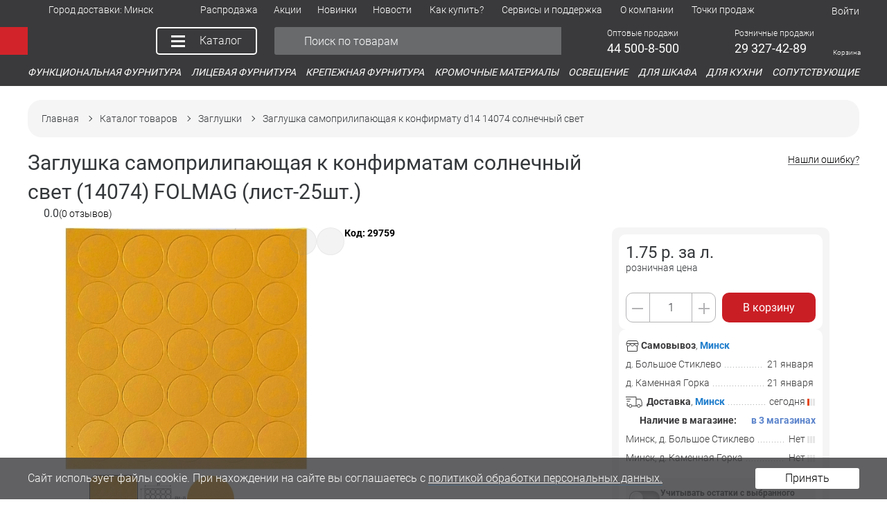

--- FILE ---
content_type: text/html; charset=UTF-8
request_url: https://aks.by/88855-115484-p
body_size: 31316
content:
<!DOCTYPE html><html lang="ru"><head><meta name="description" content="В интернет-магазине AKS вы можете выбрать и купить заглушка самоприлипающая к конфирмату d14 14074 солнечный свет оптом и в розницу ✔️ Доставка ✔️ Гарантия качества ✔️ Широкий ассортимент ✔️Скидки и акции"><meta http-equiv="X-UA-Compatible" content="IE=edge"><meta name="viewport" content="width=device-width, initial-scale=1, maximum-scale=1, user-scalable=no"><meta name="format-detection" content="telephone=no"><link rel="icon" href="/favicon.ico?1" type="image/x-icon"/><meta name="SKYPE_TOOLBAR" content="SKYPE_TOOLBAR_PARSER_COMPATIBLE" /><meta property="og:locale" content="ru_BY"><meta property="og:title" content="Заглушка самоприлипающая к конфирмату d14 14074 солнечный свет"><meta property="og:site_name" content="aks.by"/><meta property="og:type" content="Product"/><meta property="og:image" content="https://aks.by/local/images/aks_logo.png"><meta property="twitter:image:src" content="https://aks.by/local/images/aks_logo.png"><meta property="og:url" content="https://aks.by/88855-115484-p"><meta property="og:description" content="В интернет-магазине AKS вы можете выбрать и купить заглушка самоприлипающая к конфирмату d14 14074 солнечный свет оптом и в розницу ✔️ Доставка ✔️ Гарантия качества ✔️ Широкий ассортимент ✔️Скидки и акции"><link rel="canonical" href="https://aks.by/88855-115484-p"><script type="application/ld+json">{"@context":"https://schema.org/","@type":"Product","name":"Заглушка самоприлипающая к конфирмату d14 14074 солнечный свет","description":"В интернет-магазине AKS вы можете выбрать и купить заглушка самоприлипающая к конфирмату d14 14074 солнечный свет оптом и в розницу ✔️ Доставка ✔️ Гарантия качества ✔️ Широкий ассортимент ✔️Скидки и акции","offers":{"@type":"AggregateOffer","url":"https://aks.by/88855-115484-p","priceCurrency":"BYN","lowPrice":1.75,"highPrice":1.75,"availability":"InStock","offerCount":1},"image":"https://aks.by/upload/iblock/010/9wc48zy8y2u0zl0nh5p6p5tbuc5ysnp1.jpg","brand":{"@type":"Brand","name":"FOLMAG"}}</script><script type="application/ld+json">{"@context":"https://schema.org/","@type":"BreadcrumbList","itemListElement":[{"@type":"ListItem","position":1,"name":"Главная","item":"https://aks.by/"},{"@type":"ListItem","position":2,"name":"Каталог товаров","item":"https://aks.by/catalog/"},{"@type":"ListItem","position":3,"name":"Заглушки","item":"https://aks.by/zaglushki-11718-s"},{"@type":"ListItem","position":4,"name":"Заглушка самоприлипающая к конфирмату d14 14074 солнечный свет"}]}</script><script type="application/ld+json">{"@context":"https://schema.org","@type":"WebSite","url":"https://aks.by/","potentialAction":{"@type":"SearchAction","target":{"@type":"EntryPoint","urlTemplate":"https://aks.by/search/?q={search_term_string}"},"query-input":"required name=search_term_string"}}</script><title> Заглушка самоприлипающая к конфирмату d14 14074 солнечный свет купить в интернет-магазине - aks.by </title><style>.main-menu-dd__link-group-sub.js-main-menu-links__group-sub.js-accordion__body.open{top: 43px;}.load-hide-content{visibility: hidden;} .js-load-hiden-content{display: none!important;} .select--block.placeholder-state{outline: 1px solid red; color:red;} .placeholder-state .select-placeholder{color:red;}</style></head><body class=" content-loaded load-hide-content site-version-s1" ><div class="overlay js-overlay"></div><div class="overlay-preloader js-overlay"><svg class="spinner spinner--overlay" viewBox="0 0 80 80"><circle cx="40" cy="40" r="38" fill="none" stroke="currentColor"></circle></svg></div><div id="root"><cache-obj cache-name="page-header/s1/all-page" class="fixed-header"
 cache-key="9c03ec904e950fdd40111a419f519dc0"
 :cache-reset="0"
 ><!-- start --><header class="page-header"><div class="top-info-line"></div><div class="top-mobile-line"><div class="container"><div class="page-header-top__cell header-top-delivery-select" slot="left"><div class="page-header-top-item js-dropdown dropdown-owner dropdown-arrow-owner"><span class="page-header-top-item__btn js-dropdown__btn"><div class="page-header-top-item__icon"><svg class="page-header-top-item__svg-icon svg-icon svg-icon--20"><use xlink:href="#svg-icon-delivery"></use></svg></div><div class="page-header-top-item__name"><span class="page-header-top-item__text">Город доставки:</span><span class="page-header-top-item__value">&nbsp;Минск</span></div><div class="page-header-top-item__arrow"><svg class="page-header-top-item__svg-icon svg-icon svg-icon--dd-arrow"><use xlink:href="#svg-icon-dd-arrow"></use></svg></div></span><div class="dropdown dropdown--manual js-dropdown__body js-tooltip-position dropdown--city-select"><div class="folded-menu-header"><div class="folded-menu-header__btn" style="order: 1;"><span class="menu-btn js-dropdown__close menu-btn--back"><span class="menu-btn__part menu-btn__part--1"></span><span class="menu-btn__part menu-btn__part--2"></span><span class="menu-btn__part menu-btn__part--3"></span></span></div><div class="folded-menu-header__txt" style="order: 2;"><div class="folded-menu-header__name">Город доставки</div><!----></div></div><div class="city-select"><div class="city-select__txt">Ваш регион доставки <b>Минск</b>?</div><div class="city-select__btn-row"><button type="button" class="btn btn--primary"><span class="btn__inner">Да, всё верно</span></button><button type="button" class="btn"><span class="btn__inner">Нет, выбрать другой</span></button></div></div></div></div></div></div></div><nav class="page-header-top js-page-header-top"><div class="container"><div class="page-header-top__row"><div class="folded-menu-header"><div class="folded-menu-header__btn" style="order: 2;"><span class="menu-btn js-close-main-menu menu-btn--close"><span class="menu-btn__part menu-btn__part--1"></span><span class="menu-btn__part menu-btn__part--2"></span><span class="menu-btn__part menu-btn__part--3"></span></span></div><div class="folded-menu-header__txt" style="order: 1; padding-left: 10px;"><div class="folded-menu-header__name">Меню</div><!----></div></div><div class="page-header-top__cell hidden-lg hidden-md"><div class="page-header-top-item js-dropdown dropdown-owner dropdown-arrow-owner"><a href="/catalog/" class="page-header-top-item__btn js-dropdown__btn"><div class="page-header-top-item__icon"><svg class="page-header-top-item__svg-icon svg-icon svg-icon--20"><use xlink:href="#svg-icon-catalog"></use></svg></div><div class="page-header-top-item__name"><span class="page-header-top-item__text">Каталог товаров</span><!----></div><div class="page-header-top-item__arrow"><svg class="page-header-top-item__svg-icon svg-icon svg-icon--dd-arrow"><use xlink:href="#svg-icon-dd-arrow"></use></svg></div></a><div class="dropdown dropdown--manual js-dropdown__body js-tooltip-position"></div></div></div><div class="page-header-top__cell hidden-lg hidden-md"><div class="page-header-top-item js-dropdown dropdown-owner dropdown-arrow-owner"><a href="/rasprodazha/" class="page-header-top-item__btn"><div class="page-header-top-item__icon"><svg class="page-header-top-item__svg-icon svg-icon svg-icon--20"><use xlink:href="#svg-icon-catalog"></use></svg></div><div class="page-header-top-item__name"><span class="page-header-top-item__text">Распродажа</span><!----></div><div class="page-header-top-item__arrow"><svg class="page-header-top-item__svg-icon svg-icon svg-icon--dd-arrow"><use xlink:href="#svg-icon-dd-arrow"></use></svg></div></a><div class="dropdown dropdown--manual js-dropdown__body js-tooltip-position"><!----></div></div></div><div class="page-header-top__cell hidden-lg hidden-md"><div class="page-header-top-item js-dropdown dropdown-owner dropdown-arrow-owner"><a href="/sales/" class="page-header-top-item__btn"><div class="page-header-top-item__icon"><svg class="page-header-top-item__svg-icon svg-icon svg-icon--20"><use xlink:href="#svg-icon-catalog"></use></svg></div><div class="page-header-top-item__name"><span class="page-header-top-item__text">Акции</span><!----></div><div class="page-header-top-item__arrow"><svg class="page-header-top-item__svg-icon svg-icon svg-icon--dd-arrow"><use xlink:href="#svg-icon-dd-arrow"></use></svg></div></a><div class="dropdown dropdown--manual js-dropdown__body js-tooltip-position"><!----></div></div></div><div class="page-header-top__cell hidden-lg hidden-md"><div class="page-header-top-item js-dropdown dropdown-owner dropdown-arrow-owner"><a href="/new/" class="page-header-top-item__btn"><div class="page-header-top-item__icon"><svg class="page-header-top-item__svg-icon svg-icon svg-icon--20"><use xlink:href="#svg-icon-catalog"></use></svg></div><div class="page-header-top-item__name"><span class="page-header-top-item__text">Новинки</span><!----></div><div class="page-header-top-item__arrow"><svg class="page-header-top-item__svg-icon svg-icon svg-icon--dd-arrow"><use xlink:href="#svg-icon-dd-arrow"></use></svg></div></a><div class="dropdown dropdown--manual js-dropdown__body js-tooltip-position"><!----></div></div></div><div class="page-header-top__cell hidden-lg hidden-md"><div class="page-header-top-item js-dropdown dropdown-owner dropdown-arrow-owner"><a href="/press/news/" class="page-header-top-item__btn js-dropdown__btn"><div class="page-header-top-item__icon"><svg class="page-header-top-item__svg-icon svg-icon svg-icon--20"><use xlink:href="#svg-icon-catalog"></use></svg></div><div class="page-header-top-item__name"><span class="page-header-top-item__text">Новости</span><!----></div><div class="page-header-top-item__arrow"><svg class="page-header-top-item__svg-icon svg-icon svg-icon--dd-arrow"><use xlink:href="#svg-icon-dd-arrow"></use></svg></div></a><div class="dropdown dropdown--manual js-dropdown__body js-tooltip-position"><div class="main-menu-dd js-dropdown__body js-tooltip-position sub-top-header"><div class="main-menu-dd__container grid"><div class="folded-menu-header" slot="folded-menu-header"><div class="folded-menu-header__btn" style="order: 1;"><span class="menu-btn js-dropdown__close menu-btn--back"><span class="menu-btn__part menu-btn__part--1"></span><span class="menu-btn__part menu-btn__part--2"></span><span class="menu-btn__part menu-btn__part--3"></span></span></div><div class="folded-menu-header__txt" style="order: 2;"><div class="folded-menu-header__name">Новости</div><!----></div></div><div class="main-menu-dd__cell-links col"><div class="main-menu-dd__links js-main-menu-links"><div class="main-menu-dd__link-group js-main-menu-links__group js-accordion"><a href="/press/news/new/" class="main-menu-dd__link main-menu-dd__link--heading js-main-menu-links__item"><span class="main-menu-dd__link-title">Новинки</span></a></div><div class="main-menu-dd__link-group js-main-menu-links__group js-accordion"><a href="/press/news/news/" class="main-menu-dd__link main-menu-dd__link--heading js-main-menu-links__item"><span class="main-menu-dd__link-title">Новости</span></a></div><div class="main-menu-dd__link-group js-main-menu-links__group js-accordion"><a href="/press/news/sales/" class="main-menu-dd__link main-menu-dd__link--heading js-main-menu-links__item"><span class="main-menu-dd__link-title">Акции</span></a></div></div></div></div></div></div></div></div><div class="page-header-top__cell hidden-lg hidden-md"><div class="page-header-top-item js-dropdown dropdown-owner dropdown-arrow-owner"><a href="/help/" class="page-header-top-item__btn js-dropdown__btn"><div class="page-header-top-item__icon"><svg class="page-header-top-item__svg-icon svg-icon svg-icon--20"><use xlink:href="#svg-icon-catalog"></use></svg></div><div class="page-header-top-item__name"><span class="page-header-top-item__text">Как купить?</span><!----></div><div class="page-header-top-item__arrow"><svg class="page-header-top-item__svg-icon svg-icon svg-icon--dd-arrow"><use xlink:href="#svg-icon-dd-arrow"></use></svg></div></a><div class="dropdown dropdown--manual js-dropdown__body js-tooltip-position"><div class="main-menu-dd js-dropdown__body js-tooltip-position sub-top-header"><div class="main-menu-dd__container grid"><div class="folded-menu-header" slot="folded-menu-header"><div class="folded-menu-header__btn" style="order: 1;"><span class="menu-btn js-dropdown__close menu-btn--back"><span class="menu-btn__part menu-btn__part--1"></span><span class="menu-btn__part menu-btn__part--2"></span><span class="menu-btn__part menu-btn__part--3"></span></span></div><div class="folded-menu-header__txt" style="order: 2;"><div class="folded-menu-header__name">Как купить?</div><!----></div></div><div class="main-menu-dd__cell-links col"><div class="main-menu-dd__links js-main-menu-links"><div class="main-menu-dd__link-group js-main-menu-links__group js-accordion"><a href="/help/how-to-make-an-order/" class="main-menu-dd__link main-menu-dd__link--heading js-main-menu-links__item"><span class="main-menu-dd__link-title">Как сделать заказ?</span></a></div><div class="main-menu-dd__link-group js-main-menu-links__group js-accordion"><a href="/help/faq/" class="main-menu-dd__link main-menu-dd__link--heading js-main-menu-links__item"><span class="main-menu-dd__link-title">Вопросы и ответы</span></a></div><div class="main-menu-dd__link-group js-main-menu-links__group js-accordion"><a href="/help/reclamation/" class="main-menu-dd__link main-menu-dd__link--heading js-main-menu-links__item"><span class="main-menu-dd__link-title">Рекламации</span></a></div><div class="main-menu-dd__link-group js-main-menu-links__group js-accordion"><a href="/help/delivery/" class="main-menu-dd__link main-menu-dd__link--heading js-main-menu-links__item"><span class="main-menu-dd__link-title">Доставка</span></a></div><div class="main-menu-dd__link-group js-main-menu-links__group js-accordion"><a href="/help/payment/" class="main-menu-dd__link main-menu-dd__link--heading js-main-menu-links__item"><span class="main-menu-dd__link-title">Оплата</span></a></div><div class="main-menu-dd__link-group js-main-menu-links__group js-accordion"><a href="/help/privacy/" class="main-menu-dd__link main-menu-dd__link--heading js-main-menu-links__item"><span class="main-menu-dd__link-title">Договор оферты</span></a></div><div class="main-menu-dd__link-group js-main-menu-links__group js-accordion"><a href="/help/obrabotka-personalnykh-dannykh/" class="main-menu-dd__link main-menu-dd__link--heading js-main-menu-links__item"><span class="main-menu-dd__link-title">Обработка персональных данных</span></a></div><div class="main-menu-dd__link-group js-main-menu-links__group js-accordion"><a href="/help/about_promocodes/" class="main-menu-dd__link main-menu-dd__link--heading js-main-menu-links__item"><span class="main-menu-dd__link-title">Как использовать промокод?</span></a></div><div class="main-menu-dd__link-group js-main-menu-links__group js-accordion"><a href="/programma-dlya-novosyelov/" class="main-menu-dd__link main-menu-dd__link--heading js-main-menu-links__item"><span class="main-menu-dd__link-title">Программа для новосёлов</span></a></div></div></div></div></div></div></div></div><div class="page-header-top__cell hidden-lg hidden-md"><div class="page-header-top-item js-dropdown dropdown-owner dropdown-arrow-owner"><a href="/press/library/" class="page-header-top-item__btn js-dropdown__btn"><div class="page-header-top-item__icon"><svg class="page-header-top-item__svg-icon svg-icon svg-icon--20"><use xlink:href="#svg-icon-catalog"></use></svg></div><div class="page-header-top-item__name"><span class="page-header-top-item__text">Сервисы и поддержка</span><!----></div><div class="page-header-top-item__arrow"><svg class="page-header-top-item__svg-icon svg-icon svg-icon--dd-arrow"><use xlink:href="#svg-icon-dd-arrow"></use></svg></div></a><div class="dropdown dropdown--manual js-dropdown__body js-tooltip-position"><div class="main-menu-dd js-dropdown__body js-tooltip-position sub-top-header"><div class="main-menu-dd__container grid"><div class="folded-menu-header" slot="folded-menu-header"><div class="folded-menu-header__btn" style="order: 1;"><span class="menu-btn js-dropdown__close menu-btn--back"><span class="menu-btn__part menu-btn__part--1"></span><span class="menu-btn__part menu-btn__part--2"></span><span class="menu-btn__part menu-btn__part--3"></span></span></div><div class="folded-menu-header__txt" style="order: 2;"><div class="folded-menu-header__name">Сервисы и поддержка</div><!----></div></div><div class="main-menu-dd__cell-links col"><div class="main-menu-dd__links js-main-menu-links"><div class="main-menu-dd__link-group js-main-menu-links__group js-accordion"><a href="https://study.aks.by/" class="main-menu-dd__link main-menu-dd__link--heading js-main-menu-links__item"><span class="main-menu-dd__link-title"><span style="color: rgb(210, 35, 42);">Образовательная платформа</span></span></a></div><div class="main-menu-dd__link-group js-main-menu-links__group js-accordion"><a href="/help/biblioteka-3d-modeley/" class="main-menu-dd__link main-menu-dd__link--heading js-main-menu-links__item"><span class="main-menu-dd__link-title">Библиотека 3D моделей</span></a></div><div class="main-menu-dd__link-group js-main-menu-links__group js-accordion"><a href="/press/services/" class="main-menu-dd__link main-menu-dd__link--heading main-menu-dd__link--icon js-main-menu-links__item"><span class="main-menu-dd__link-icon js-accordion__bar"><svg class="svg-icon"><use xlink:href="#svg-icon-placeholder"></use></svg></span><span class="main-menu-dd__link-title">Онлайн-сервисы</span></a><div class="main-menu-dd__link-group-sub js-main-menu-links__group-sub js-accordion__body"><div class="folded-menu-header"><div class="folded-menu-header__btn" style="order: 1;"><span class="menu-btn js-main-menu-links__group-sub-close menu-btn--back"><span class="menu-btn__part menu-btn__part--1"></span><span class="menu-btn__part menu-btn__part--2"></span><span class="menu-btn__part menu-btn__part--3"></span></span></div><div class="folded-menu-header__txt" style="order: 2;"><div class="folded-menu-header__name">Онлайн-сервисы</div><!----></div></div><div class="main-menu-dd__link-row"><a href="/kalkulyator_fasada/" class="main-menu-dd__link js-main-menu-links__item"><span class="main-menu-dd__link-title">Калькулятор расчёта веса фасада</span></a></div><div class="main-menu-dd__link-row"><a href="/edges/" class="main-menu-dd__link js-main-menu-links__item"><span class="main-menu-dd__link-title">Конструктор подбора кромки</span></a></div><div class="main-menu-dd__link-row"><a href="/kalkulyator_podyomnikov/" class="main-menu-dd__link js-main-menu-links__item"><span class="main-menu-dd__link-title">Калькулятор подбора подъемников</span></a></div><div class="main-menu-dd__link-row"><a href="/kalkulyator_petel/" class="main-menu-dd__link js-main-menu-links__item"><span class="main-menu-dd__link-title">Расчет количества петель</span></a></div><div class="main-menu-dd__link-row"><a href="/podbor-podsvetki/" class="main-menu-dd__link js-main-menu-links__item"><span class="main-menu-dd__link-title">Конструктор подбора подсветки</span></a></div><div class="main-menu-dd__link-row"><a href="/kalkulyator_plintusov/" class="main-menu-dd__link js-main-menu-links__item"><span class="main-menu-dd__link-title">Конструктор подбора плинтусов</span></a></div><div class="main-menu-dd__link-row"><a href="/kalkulyator_zaglushek/" class="main-menu-dd__link js-main-menu-links__item"><span class="main-menu-dd__link-title">Конструктор подбора заглушек</span></a></div></div></div><div class="main-menu-dd__link-group js-main-menu-links__group js-accordion"><a href="/press/library/docs/" class="main-menu-dd__link main-menu-dd__link--heading js-main-menu-links__item"><span class="main-menu-dd__link-title">Документы для скачивания</span></a></div><div class="main-menu-dd__link-group js-main-menu-links__group js-accordion"><a href="/press/library/sertifikaty-produktsii/" class="main-menu-dd__link main-menu-dd__link--heading js-main-menu-links__item"><span class="main-menu-dd__link-title">Сертификаты продукции</span></a></div><div class="main-menu-dd__link-group js-main-menu-links__group js-accordion"><a href="/press/library/files/" class="main-menu-dd__link main-menu-dd__link--heading js-main-menu-links__item"><span class="main-menu-dd__link-title">Печатная продукция</span></a></div><div class="main-menu-dd__link-group js-main-menu-links__group js-accordion"><a href="/press/library/video/" class="main-menu-dd__link main-menu-dd__link--heading js-main-menu-links__item"><span class="main-menu-dd__link-title">Видеоматериалы</span></a></div><div class="main-menu-dd__link-group js-main-menu-links__group js-accordion"><a href="/press/library/rasshirennaya-garantiya-ot-aks/" class="main-menu-dd__link main-menu-dd__link--heading js-main-menu-links__item"><span class="main-menu-dd__link-title">Расширенная гарантия</span></a></div><div class="main-menu-dd__link-group js-main-menu-links__group js-accordion"><a href="/press/library/pravila-ekspluatatsii-furnitury/" class="main-menu-dd__link main-menu-dd__link--heading js-main-menu-links__item"><span class="main-menu-dd__link-title">Правила эксплуатации</span></a></div></div></div></div></div></div></div></div><div class="page-header-top__cell hidden-lg hidden-md"><div class="page-header-top-item js-dropdown dropdown-owner dropdown-arrow-owner"><a href="/about/company/" class="page-header-top-item__btn js-dropdown__btn"><div class="page-header-top-item__icon"><svg class="page-header-top-item__svg-icon svg-icon svg-icon--20"><use xlink:href="#svg-icon-catalog"></use></svg></div><div class="page-header-top-item__name"><span class="page-header-top-item__text">О компании</span><!----></div><div class="page-header-top-item__arrow"><svg class="page-header-top-item__svg-icon svg-icon svg-icon--dd-arrow"><use xlink:href="#svg-icon-dd-arrow"></use></svg></div></a><div class="dropdown dropdown--manual js-dropdown__body js-tooltip-position"><div class="main-menu-dd js-dropdown__body js-tooltip-position sub-top-header"><div class="main-menu-dd__container grid"><div class="folded-menu-header" slot="folded-menu-header"><div class="folded-menu-header__btn" style="order: 1;"><span class="menu-btn js-dropdown__close menu-btn--back"><span class="menu-btn__part menu-btn__part--1"></span><span class="menu-btn__part menu-btn__part--2"></span><span class="menu-btn__part menu-btn__part--3"></span></span></div><div class="folded-menu-header__txt" style="order: 2;"><div class="folded-menu-header__name">О компании</div><!----></div></div><div class="main-menu-dd__cell-links col"><div class="main-menu-dd__links js-main-menu-links"><div class="main-menu-dd__link-group js-main-menu-links__group js-accordion"><a href="/about/philosophy/" class="main-menu-dd__link main-menu-dd__link--heading js-main-menu-links__item"><span class="main-menu-dd__link-title">Философия "Акс-мебель"</span></a></div><div class="main-menu-dd__link-group js-main-menu-links__group js-accordion"><a href="/about/company/#" class="main-menu-dd__link main-menu-dd__link--heading js-main-menu-links__item"><span class="main-menu-dd__link-title">"Aкс-мебель" сегодня</span></a></div><div class="main-menu-dd__link-group js-main-menu-links__group js-accordion"><a href="/about/vacancy/" class="main-menu-dd__link main-menu-dd__link--heading js-main-menu-links__item"><span class="main-menu-dd__link-title">Вакансии</span></a></div><div class="main-menu-dd__link-group js-main-menu-links__group js-accordion"><a href="/about/partnership/" class="main-menu-dd__link main-menu-dd__link--heading js-main-menu-links__item"><span class="main-menu-dd__link-title">Сотрудничество</span></a></div></div></div></div></div></div></div></div><div class="page-header-top__cell hidden-lg hidden-md"><div class="page-header-top-item js-dropdown dropdown-owner dropdown-arrow-owner"><a href="/contact/furniture/" class="page-header-top-item__btn"><div class="page-header-top-item__icon"><svg class="page-header-top-item__svg-icon svg-icon svg-icon--20"><use xlink:href="#svg-icon-catalog"></use></svg></div><div class="page-header-top-item__name"><span class="page-header-top-item__text">Точки продаж</span><!----></div><div class="page-header-top-item__arrow"><svg class="page-header-top-item__svg-icon svg-icon svg-icon--dd-arrow"><use xlink:href="#svg-icon-dd-arrow"></use></svg></div></a><div class="dropdown dropdown--manual js-dropdown__body js-tooltip-position"><!----></div></div></div><div class="page-header-top__cell header-top-delivery-select"><div class="page-header-top-item js-dropdown dropdown-owner dropdown-arrow-owner"><span class="page-header-top-item__btn js-dropdown__btn"><div class="page-header-top-item__icon"><svg class="page-header-top-item__svg-icon svg-icon svg-icon--20"><use xlink:href="#svg-icon-delivery"></use></svg></div><div class="page-header-top-item__name"><span class="page-header-top-item__text">Город доставки:</span><span class="page-header-top-item__value">&nbsp;Минск</span></div><div class="page-header-top-item__arrow"><svg class="page-header-top-item__svg-icon svg-icon svg-icon--dd-arrow"><use xlink:href="#svg-icon-dd-arrow"></use></svg></div></span><div class="dropdown dropdown--manual js-dropdown__body js-tooltip-position dropdown--city-select"><div class="folded-menu-header"><div class="folded-menu-header__btn" style="order: 1;"><span class="menu-btn js-dropdown__close menu-btn--back"><span class="menu-btn__part menu-btn__part--1"></span><span class="menu-btn__part menu-btn__part--2"></span><span class="menu-btn__part menu-btn__part--3"></span></span></div><div class="folded-menu-header__txt" style="order: 2;"><div class="folded-menu-header__name">Город доставки</div><!----></div></div><div class="city-select"><div class="city-select__txt">Ваш регион доставки <b>Минск</b>?</div><div class="city-select__btn-row"><button type="button" class="btn btn--primary"><span class="btn__inner">Да, всё верно</span></button><button type="button" class="btn"><span class="btn__inner">Нет, выбрать другой</span></button></div></div></div></div></div><div class="page-header-top__cell hidden-sm hidden-xs"><div class="page-header-top-item"><span class="page-header-top-item__btn page-header-top-item__btn--static"><!----><div class="page-header-top-item__name"><span class="page-header-top-item__text"></span><span></span><!----></div><!----></span></div></div><div class="page-header-top__cell hidden"><div class="page-header-top-item js-dropdown dropdown-owner dropdown-arrow-owner"><span class="page-header-top-item__btn js-dropdown__btn"><div class="page-header-top-item__icon"><svg class="page-header-top-item__svg-icon svg-icon svg-icon--20"><use xlink:href="#svg-icon-phone"></use></svg></div><div class="page-header-top-item__name"><span class="page-header-top-item__text">Телефоны</span><!----></div><div class="page-header-top-item__arrow"><svg class="page-header-top-item__svg-icon svg-icon svg-icon--dd-arrow"><use xlink:href="#svg-icon-dd-arrow"></use></svg></div></span><div class="dropdown dropdown--manual js-dropdown__body js-tooltip-position dropdown--contct-info"><div class="folded-menu-header"><div class="folded-menu-header__btn" style="order: 1;"><span class="menu-btn js-dropdown__close menu-btn--back"><span class="menu-btn__part menu-btn__part--1"></span><span class="menu-btn__part menu-btn__part--2"></span><span class="menu-btn__part menu-btn__part--3"></span></span></div><div class="folded-menu-header__txt" style="order: 2;"><div class="folded-menu-header__name">Телефоны</div><!----></div></div><div><div class="contact-info-title flc" style="margin-bottom: 0px;">Оптовые продажи</div><div class="contact-info flc" style="margin-top: 0px;"><div class="contact-info__tel"><a href="tel:+375445008500" class="contact-info__tel-link" style="margin-right: 5px;">44 500-8-500</a><span style="font-size: 12px; line-height: 12px; color: rgb(170, 171, 173);"></span></div><small class="contact-info__note">пн-пт 8:30-17:30</small></div><div class="contact-info-title flc" style="margin-bottom: 0px;">Розничные продажи</div><div class="contact-info flc" style="margin-top: 0px;"><div class="contact-info__tel"><a href="tel:+375293274284" class="contact-info__tel-link" style="margin-right: 5px;">29 327-42-84</a><span style="font-size: 12px; line-height: 12px; color: rgb(170, 171, 173);"></span></div><small class="contact-info__note">пн-пт 8:30-17:30 <br> сб, вс выходной</small></div></div></div></div></div><div class="page-header-top__cell header-top-menu__item hidden-xs"><div class="page-header-top-item"><a href="/rasprodazha/" class="page-header-top-item__btn"><!----><div class="page-header-top-item__name"><span class="page-header-top-item__text">Распродажа</span><!----></div><!----></a></div></div><div class="page-header-top__cell header-top-menu__item hidden-xs"><div class="page-header-top-item"><a href="/sales/" class="page-header-top-item__btn"><!----><div class="page-header-top-item__name"><span class="page-header-top-item__text">Акции</span><!----></div><!----></a></div></div><div class="page-header-top__cell header-top-menu__item hidden-xs"><div class="page-header-top-item"><a href="/new/" class="page-header-top-item__btn"><!----><div class="page-header-top-item__name"><span class="page-header-top-item__text">Новинки</span><!----></div><!----></a></div></div><div class="page-header-top__cell header-top-menu__item hidden-xs"><div class="page-header-top-item js-dropdown dropdown-owner dropdown-arrow-owner"><a href="/press/news/" class="page-header-top-item__btn js-dropdown__btn"><!----><div class="page-header-top-item__name"><span class="page-header-top-item__text">Новости</span><!----></div><div class="page-header-top-item__arrow"><svg class="page-header-top-item__svg-icon svg-icon svg-icon--dd-arrow"><use xlink:href="#svg-icon-dd-arrow"></use></svg></div></a><div class="dropdown dropdown--manual js-dropdown__body js-tooltip-position dropdown--city-select"><ul class="dd-links-list"><li class="dd-links-list__item"><a href="/press/news/new/" class="dd-links-list__link">Новинки</a></li><li class="dd-links-list__item"><a href="/press/news/news/" class="dd-links-list__link">Новости</a></li><li class="dd-links-list__item"><a href="/press/news/sales/" class="dd-links-list__link">Акции</a></li></ul></div></div></div><div class="page-header-top__cell header-top-menu__item hidden-xs"><div class="page-header-top-item js-dropdown dropdown-owner dropdown-arrow-owner"><a href="/help/" class="page-header-top-item__btn js-dropdown__btn"><!----><div class="page-header-top-item__name"><span class="page-header-top-item__text">Как купить?</span><!----></div><div class="page-header-top-item__arrow"><svg class="page-header-top-item__svg-icon svg-icon svg-icon--dd-arrow"><use xlink:href="#svg-icon-dd-arrow"></use></svg></div></a><div class="dropdown dropdown--manual js-dropdown__body js-tooltip-position dropdown--city-select"><ul class="dd-links-list"><li class="dd-links-list__item"><a href="/help/how-to-make-an-order/" class="dd-links-list__link">Как сделать заказ?</a></li><li class="dd-links-list__item"><a href="/help/faq/" class="dd-links-list__link">Вопросы и ответы</a></li><li class="dd-links-list__item"><a href="/help/reclamation/" class="dd-links-list__link">Рекламации</a></li><li class="dd-links-list__item"><a href="/help/delivery/" class="dd-links-list__link">Доставка</a></li><li class="dd-links-list__item"><a href="/help/payment/" class="dd-links-list__link">Оплата</a></li><li class="dd-links-list__item"><a href="/help/privacy/" class="dd-links-list__link">Договор оферты</a></li><li class="dd-links-list__item"><a href="/help/obrabotka-personalnykh-dannykh/" class="dd-links-list__link">Обработка персональных данных</a></li><li class="dd-links-list__item"><a href="/help/about_promocodes/" class="dd-links-list__link">Как использовать промокод?</a></li><li class="dd-links-list__item"><a href="/programma-dlya-novosyelov/" class="dd-links-list__link">Программа для новосёлов</a></li></ul></div></div></div><div class="page-header-top__cell header-top-menu__item hidden-xs"><div class="page-header-top-item js-dropdown dropdown-owner dropdown-arrow-owner"><a href="/press/library/" class="page-header-top-item__btn js-dropdown__btn"><!----><div class="page-header-top-item__name"><span class="page-header-top-item__text">Сервисы и поддержка</span><!----></div><div class="page-header-top-item__arrow"><svg class="page-header-top-item__svg-icon svg-icon svg-icon--dd-arrow"><use xlink:href="#svg-icon-dd-arrow"></use></svg></div></a><div class="dropdown dropdown--manual js-dropdown__body js-tooltip-position dropdown--city-select"><ul class="dd-links-list"><li class="dd-links-list__item"><a href="https://study.aks.by/" class="dd-links-list__link"><span style="color: rgb(210, 35, 42);">Образовательная платформа</span></a></li><li class="dd-links-list__item"><a href="/help/biblioteka-3d-modeley/" class="dd-links-list__link">Библиотека 3D моделей</a></li><li class="dd-links-list__item"><a href="/press/services/" class="dd-links-list__link">Онлайн-сервисы</a></li><li class="dd-links-list__item"><a href="/press/library/docs/" class="dd-links-list__link">Документы для скачивания</a></li><li class="dd-links-list__item"><a href="/press/library/sertifikaty-produktsii/" class="dd-links-list__link">Сертификаты продукции</a></li><li class="dd-links-list__item"><a href="/press/library/files/" class="dd-links-list__link">Печатная продукция</a></li><li class="dd-links-list__item"><a href="/press/library/video/" class="dd-links-list__link">Видеоматериалы</a></li><li class="dd-links-list__item"><a href="/press/library/rasshirennaya-garantiya-ot-aks/" class="dd-links-list__link">Расширенная гарантия</a></li><li class="dd-links-list__item"><a href="/press/library/pravila-ekspluatatsii-furnitury/" class="dd-links-list__link">Правила эксплуатации</a></li></ul></div></div></div><div class="page-header-top__cell header-top-menu__item hidden-xs"><div class="page-header-top-item js-dropdown dropdown-owner dropdown-arrow-owner"><a href="/about/company/" class="page-header-top-item__btn js-dropdown__btn"><!----><div class="page-header-top-item__name"><span class="page-header-top-item__text">О компании</span><!----></div><div class="page-header-top-item__arrow"><svg class="page-header-top-item__svg-icon svg-icon svg-icon--dd-arrow"><use xlink:href="#svg-icon-dd-arrow"></use></svg></div></a><div class="dropdown dropdown--manual js-dropdown__body js-tooltip-position dropdown--city-select"><ul class="dd-links-list"><li class="dd-links-list__item"><a href="/about/philosophy/" class="dd-links-list__link">Философия "Акс-мебель"</a></li><li class="dd-links-list__item"><a href="/about/company/#" class="dd-links-list__link">"Aкс-мебель" сегодня</a></li><li class="dd-links-list__item"><a href="/about/vacancy/" class="dd-links-list__link">Вакансии</a></li><li class="dd-links-list__item"><a href="/about/partnership/" class="dd-links-list__link">Сотрудничество</a></li></ul></div></div></div><div class="page-header-top__cell header-top-menu__item hidden-xs"><div class="page-header-top-item"><a href="/contact/furniture/" class="page-header-top-item__btn"><!----><div class="page-header-top-item__name"><span class="page-header-top-item__text">Точки продаж</span><!----></div><!----></a></div></div><div class="page-header-top__cell page-header-top__cell--search"><div class="page-header-top-item"><span class="page-header-top-item__btn page-header-top-item__btn--static page-header-top-item__btn--search js-open-folded-top-search"><div class="page-header-top-item__icon"><svg class="page-header-top-item__svg-icon svg-icon svg-icon--20"><use xlink:href="#svg-icon-search"></use></svg></div><div class="page-header-top-item__name"><span class="page-header-top-item__text">Поиск по сайту</span><!----></div><!----></span></div></div><div class="page-header-top__cell page-header-top__cell--expand"></div></div></div></nav><div class="page-header-main"><div class="container"><div class="page-header-main__row"><div class="page-header-main__cell page-header-main__cell--menu-btn"><button type="button" class="menu-btn js-open-main-menu"><span class="menu-btn__part menu-btn__part--1"></span><span class="menu-btn__part menu-btn__part--2"></span><span class="menu-btn__part menu-btn__part--3"></span></button></div><div class="page-header-main__cell page-header-main__cell--logo"><a href="/" class="logo"><svg class="svg-icon svg-icon-logo hidden-xs"><use xlink:href="#svg-icon-logo"></use></svg><svg class="svg-icon svg-icon-logo-xs hidden visible-xs"><use xlink:href="#svg-icon-logo-xs"></use></svg><svg viewBox="0 0 160 40" class="logo__splash"><defs><clipPath id="svgIconLogoClipPath"><path fill-fule="evenodd" d="M0 0h160l-6.24 28.21C151.75 37.6 147.93 40 140 40H0V0z"></path></clipPath></defs><g clip-path="url('#svgIconLogoClipPath')"><circle cx="110" cy="20" r="90" transform="scale(0)" fill="rgba(255,91,97,.3)" class="logo__splash-fill"></circle></g></svg><svg class="svg-icon svg-icon-aks"><use xlink:href="#svg-icon-aks-logo-part"></use></svg></a></div><div class="page-header-main__cell page-header-main__cell--catalog-button dropdown-owner js-dropdown"><a href="/catalog/" class="header-middle-line__catalog-button js-dropdown__btn"><span class="catalog-button-burger"><span class="catalog-button-burger-line"></span><span class="catalog-button-burger-line"></span><span class="catalog-button-burger-line"></span></span><span class="catalog-button-name">Каталог</span></a><div class="dropdown dropdown--manual js-dropdown__body"><div class="header-catalog-button-menu"><div class="header-catalog-button-menu__parents"><a href="/catalog/funktsionalnaya-furnitura/" data-items="childes-11857" class="header-catalog-button-menu__parent-item active"> Функциональная фурнитура </a><div id="childes-11857" class="header-catalog-button-menu__childes"><a href="/petli-11564-s" class="header-catalog-button-menu__child-item">Петли мебельные</a><a href="/podemnye_mekhanizmy_1-12006-s" class="header-catalog-button-menu__child-item">Подъемные механизмы</a><a href="/sistemy_ottalkivaniya_amortizatory-12010-s" class="header-catalog-button-menu__child-item">Системы отталкивания, амортизаторы</a><a href="/sistemy_i_elementy_vydvizheniya-11566-s" class="header-catalog-button-menu__child-item">Направляющие и элементы выдвижения</a><a href="/zamki_mebelnye-11572-s" class="header-catalog-button-menu__child-item">Замки мебельные</a><a href="/komplektuyushchie_dlya_stolov_razdvizhnykh-11726-s" class="header-catalog-button-menu__child-item">Комплектующие для столов</a><a href="/komplektuyushchie_dlya_myagkoy_mebeli_i_krovatey-11613-s" class="header-catalog-button-menu__child-item">Комплектующие для мягкой мебели и кроватей</a><a href="/vydvizhnye_sistemy_khraneniya-11981-s" class="header-catalog-button-menu__child-item">Выдвижные системы хранения для кухни</a><a href="/sushki_i_poddony-11979-s" class="header-catalog-button-menu__child-item">Сушки и поддоны</a><a href="/musornye_konteynery_i_sistemy_sortirovki-11985-s" class="header-catalog-button-menu__child-item">Мусорные контейнеры и системы сортировки</a><a href="/napolneniya_dlya_shkafov_garderob-11578-s" class="header-catalog-button-menu__child-item">Наполнение для шкафов и гардеробов</a><a href="/furnitura_dlya_shkafnykh_i_mezhkomnatnykh_dverey-11610-s" class="header-catalog-button-menu__child-item">Фурнитура для шкафных и межкомнатных дверей</a><a href="/reylingovye_sistemy_i_aksessuary-11968-s" class="header-catalog-button-menu__child-item">Рейлинговые системы и аксессуары</a><a href="/truby_i_aksessuary-11579-s" class="header-catalog-button-menu__child-item">Трубы, трисы и аксессуары</a><a href="/opory_mebelnye-11569-s" class="header-catalog-button-menu__child-item">Опоры мебельные</a><a href="/podstolya_i_nozhki_dlya_stolov-11992-s" class="header-catalog-button-menu__child-item">Подстолья и ножки для столов</a><a href="/kolesa_roliki_podpyatniki-11994-s" class="header-catalog-button-menu__child-item">Колеса, ролики, подпятники</a></div><a href="/catalog/litsevaya-furnitura/" data-items="childes-11858" class="header-catalog-button-menu__parent-item"> Лицевая фурнитура </a><div id="childes-11858" class="header-catalog-button-menu__childes"><a href="/ruchki_mebelnye-11568-s" class="header-catalog-button-menu__child-item">Ручки мебельные</a><a href="/kryuchki_mebelnye-11567-s" class="header-catalog-button-menu__child-item">Крючки мебельные</a><a href="/opory_mebelnye-11569-s" class="header-catalog-button-menu__child-item">Опоры мебельные</a><a href="/podstolya_i_nozhki_dlya_stolov-11992-s" class="header-catalog-button-menu__child-item">Подстолья и ножки для столов</a><a href="/derzhateli_polkoderzhateli_navesy-11570-s" class="header-catalog-button-menu__child-item">Полкодержатели и стеклодержатели</a><a href="/krepleniya_dlya_stekla_i_zerkala-12002-s" class="header-catalog-button-menu__child-item">Крепления для стекла и зеркала</a></div><a href="/catalog/krepezhnaya-furnitura/" data-items="childes-11859" class="header-catalog-button-menu__parent-item"> Крепежная фурнитура </a><div id="childes-11859" class="header-catalog-button-menu__childes"><a href="/metricheskiy_krepezh-11971-s" class="header-catalog-button-menu__child-item">Метрический крепеж</a><a href="/soedinitelnyy_krepezh-11996-s" class="header-catalog-button-menu__child-item">Соединительный крепеж</a><a href="/stroitelnyy_krepezh-11975-s" class="header-catalog-button-menu__child-item">Строительный крепеж</a><a href="/samorezy_i_shurupy-11973-s" class="header-catalog-button-menu__child-item">Саморезы и шурупы</a><a href="/ekstsentrikovye_styazhki-12000-s" class="header-catalog-button-menu__child-item">Эксцентриковые стяжки</a><a href="/ugolki-11977-s" class="header-catalog-button-menu__child-item">Мебельные уголки</a><a href="/shkanty-11998-s" class="header-catalog-button-menu__child-item">Шканты (чопики)</a><a href="/zaglushki-11718-s" class="header-catalog-button-menu__child-item">Заглушки</a><a href="/krepleniya_dlya_stekla_i_zerkala-12002-s" class="header-catalog-button-menu__child-item">Крепления для стекла и зеркала</a><a href="/navesy_i_shiny-11716-s" class="header-catalog-button-menu__child-item">Навесы и шины</a></div><a href="/catalog/kromochnye-materialy/" data-items="childes-11860" class="header-catalog-button-menu__parent-item"> Кромочные материалы </a><div id="childes-11860" class="header-catalog-button-menu__childes"><a href="/bumazhnaya_kromka-12014-s" class="header-catalog-button-menu__child-item">Бумажная кромка</a><a href="/kromka_abs-12016-s" class="header-catalog-button-menu__child-item">Кромка ABS</a><a href="/kromka_pvkh-11608-s" class="header-catalog-button-menu__child-item">Кромка ПВХ</a><a href="/profili_mebelnye-11580-s" class="header-catalog-button-menu__child-item">Кромочный профиль</a></div><a href="/catalog/mebelnoe-osveshchenie/" data-items="childes-11861" class="header-catalog-button-menu__parent-item"> Освещение </a><div id="childes-11861" class="header-catalog-button-menu__childes"><a href="/svetodiodnaya-lenta-l" class="header-catalog-button-menu__child-item">Светодиодная лента</a><a href="/profil-dlya-svetodiodnoj-lenty-l" class="header-catalog-button-menu__child-item">Профиль для светодиодной ленты</a><a href="/bloki-pitaniya-l" class="header-catalog-button-menu__child-item">Блоки питания</a><a href="/vyklyuchateli-datchiki-i-kontrollery-l" class="header-catalog-button-menu__child-item">Выключатели, датчики и контроллеры</a><a href="/rozetki-l" class="header-catalog-button-menu__child-item">Розетки</a><a href="/soediniteli-provoda-l" class="header-catalog-button-menu__child-item">Соединители и провода</a><a href="/svetilniki-mebelnye-l" class="header-catalog-button-menu__child-item">Светильники мебельные</a></div><a href="/catalog/dlya-shkafa/" data-items="childes-11862" class="header-catalog-button-menu__parent-item"> Для шкафа </a><div id="childes-11862" class="header-catalog-button-menu__childes"><a href="/napolneniya_dlya_shkafov_garderob-11578-s" class="header-catalog-button-menu__child-item">Наполнение для шкафов и гардеробов</a><a href="/furnitura_dlya_shkafnykh_i_mezhkomnatnykh_dverey-11610-s" class="header-catalog-button-menu__child-item">Фурнитура для шкафных и межкомнатных дверей</a><a href="/petli-11564-s" class="header-catalog-button-menu__child-item">Петли мебельные</a><a href="/podemnye_mekhanizmy_1-12006-s" class="header-catalog-button-menu__child-item">Подъемные механизмы</a><a href="/sistemy_ottalkivaniya_amortizatory-12010-s" class="header-catalog-button-menu__child-item">Системы отталкивания, амортизаторы</a><a href="/sistemy_i_elementy_vydvizheniya-11566-s" class="header-catalog-button-menu__child-item">Направляющие и элементы выдвижения</a><a href="/zamki_mebelnye-11572-s" class="header-catalog-button-menu__child-item">Замки мебельные</a><a href="/alyuminievye_profili_dlya_fasadov_z_c_t_profil-11611-s" class="header-catalog-button-menu__child-item">Алюминиевые профили для фасадов</a><a href="/truby_i_aksessuary-11579-s" class="header-catalog-button-menu__child-item">Трубы, трисы и аксессуары</a><a href="/opory_mebelnye-11569-s" class="header-catalog-button-menu__child-item">Опоры мебельные</a><a href="/derzhateli_polkoderzhateli_navesy-11570-s" class="header-catalog-button-menu__child-item">Полкодержатели и стеклодержатели</a></div><a href="/catalog/dlya-kukhni/" data-items="childes-11863" class="header-catalog-button-menu__parent-item"> Для кухни </a><div id="childes-11863" class="header-catalog-button-menu__childes"><a href="/vydvizhnye_sistemy_khraneniya-11981-s" class="header-catalog-button-menu__child-item">Выдвижные системы хранения</a><a href="/sushki_i_poddony-11979-s" class="header-catalog-button-menu__child-item">Сушки и поддоны</a><a href="/vkladyshi_dlya_stolovykh_priborov-11983-s" class="header-catalog-button-menu__child-item">Вкладыши для столовых приборов</a><a href="/moyki_kukhonnye-11576-s" class="header-catalog-button-menu__child-item">Мойки, смесители и комплектующие</a><a href="/aksessuary_dlya_kukhonnogo_khraneniya-11987-s" class="header-catalog-button-menu__child-item">Аксессуары для кухонного хранения</a><a href="/musornye_konteynery_i_sistemy_sortirovki-11985-s" class="header-catalog-button-menu__child-item">Мусорные контейнеры и системы сортировки</a><a href="/reylingovye_sistemy_i_aksessuary-11968-s" class="header-catalog-button-menu__child-item">Рейлинговые системы и аксессуары</a><a href="/truby_i_aksessuary-11579-s" class="header-catalog-button-menu__child-item">Трубы, трисы и аксессуары</a><a href="/tsokoli_uplotniteli_tsokolya-11574-s" class="header-catalog-button-menu__child-item">Цоколи и комплектующие</a><a href="/alyuminievye_profili_dlya_fasadov_z_c_t_profil-11611-s" class="header-catalog-button-menu__child-item">Алюминиевые профили для фасадов</a><a href="/zashchitnye_planki_dlya_postforminga_stoleshnits_i_skinali-11573-s" class="header-catalog-button-menu__child-item">Защитные планки для столешниц и скинали</a><a href="/plintus_kukhonnyy-11575-s" class="header-catalog-button-menu__child-item">Плинтус кухонный</a><a href="/petli-11564-s" class="header-catalog-button-menu__child-item">Петли мебельные</a><a href="/podemnye_mekhanizmy_1-12006-s" class="header-catalog-button-menu__child-item">Подъемные механизмы</a><a href="/sistemy_ottalkivaniya_amortizatory-12010-s" class="header-catalog-button-menu__child-item">Системы отталкивания, амортизаторы</a><a href="/sistemy_i_elementy_vydvizheniya-11566-s" class="header-catalog-button-menu__child-item">Направляющие и элементы выдвижения</a><a href="/derzhateli_polkoderzhateli_navesy-11570-s" class="header-catalog-button-menu__child-item">Полкодержатели и стеклодержатели</a><a href="/opory_mebelnye-11569-s" class="header-catalog-button-menu__child-item">Опоры мебельные</a><a href="/podstolya_i_nozhki_dlya_stolov-11992-s" class="header-catalog-button-menu__child-item">Подстолья и ножки для столов</a></div><a href="/catalog/soputstvuyushchie/" data-items="childes-11864" class="header-catalog-button-menu__parent-item"> Сопутствующие </a><div id="childes-11864" class="header-catalog-button-menu__childes"><a href="/komplektuyushchie_dlya_stolov_kompyuternykh_1-11614-s" class="header-catalog-button-menu__child-item">Комплектующие для столов компьютерных</a><a href="/instrument_i_soputstvuyushchie-11767-s" class="header-catalog-button-menu__child-item">Инструмент</a><a href="/kley_germetiki_1-11618-s" class="header-catalog-button-menu__child-item">Клеи и герметики</a><a href="/restavratsionnye_materialy-11753-s" class="header-catalog-button-menu__child-item">Реставрационные материалы</a><a href="/skotch_streych_plenki_skoby_1-11617-s" class="header-catalog-button-menu__child-item">Упаковочные материалы</a><a href="/komplektuyushchie_dlya_mebeli_prochie_1-11620-s" class="header-catalog-button-menu__child-item">Комплектующие для мебели прочие</a></div></div><div class="header-catalog-button-menu__view-childes"><a href="/petli-11564-s" class="header-catalog-button-menu__child-item">Петли мебельные</a><a href="/podemnye_mekhanizmy_1-12006-s" class="header-catalog-button-menu__child-item">Подъемные механизмы</a><a href="/sistemy_ottalkivaniya_amortizatory-12010-s" class="header-catalog-button-menu__child-item">Системы отталкивания, амортизаторы</a><a href="/sistemy_i_elementy_vydvizheniya-11566-s" class="header-catalog-button-menu__child-item">Направляющие и элементы выдвижения</a><a href="/zamki_mebelnye-11572-s" class="header-catalog-button-menu__child-item">Замки мебельные</a><a href="/komplektuyushchie_dlya_stolov_razdvizhnykh-11726-s" class="header-catalog-button-menu__child-item">Комплектующие для столов</a><a href="/komplektuyushchie_dlya_myagkoy_mebeli_i_krovatey-11613-s" class="header-catalog-button-menu__child-item">Комплектующие для мягкой мебели и кроватей</a><a href="/vydvizhnye_sistemy_khraneniya-11981-s" class="header-catalog-button-menu__child-item">Выдвижные системы хранения для кухни</a><a href="/sushki_i_poddony-11979-s" class="header-catalog-button-menu__child-item">Сушки и поддоны</a><a href="/musornye_konteynery_i_sistemy_sortirovki-11985-s" class="header-catalog-button-menu__child-item">Мусорные контейнеры и системы сортировки</a><a href="/napolneniya_dlya_shkafov_garderob-11578-s" class="header-catalog-button-menu__child-item">Наполнение для шкафов и гардеробов</a><a href="/furnitura_dlya_shkafnykh_i_mezhkomnatnykh_dverey-11610-s" class="header-catalog-button-menu__child-item">Фурнитура для шкафных и межкомнатных дверей</a><a href="/reylingovye_sistemy_i_aksessuary-11968-s" class="header-catalog-button-menu__child-item">Рейлинговые системы и аксессуары</a><a href="/truby_i_aksessuary-11579-s" class="header-catalog-button-menu__child-item">Трубы, трисы и аксессуары</a><a href="/opory_mebelnye-11569-s" class="header-catalog-button-menu__child-item">Опоры мебельные</a><a href="/podstolya_i_nozhki_dlya_stolov-11992-s" class="header-catalog-button-menu__child-item">Подстолья и ножки для столов</a><a href="/kolesa_roliki_podpyatniki-11994-s" class="header-catalog-button-menu__child-item">Колеса, ролики, подпятники</a></div></div></div></div><div class="page-header-main__cell page-header-main__cell--search"><div class="top-search" initial-query="" close-icon="svg-icon-close"><div class="folded-menu-header"><div class="folded-menu-header__btn" style="order: 2;"><span class="menu-btn js-close-folded-top-search menu-btn--close"><span class="menu-btn__part menu-btn__part--1"></span><span class="menu-btn__part menu-btn__part--2"></span><span class="menu-btn__part menu-btn__part--3"></span></span></div><div class="folded-menu-header__txt" style="order: 1; padding-left: 10px;"><div class="folded-menu-header__name">Поиск</div><!----></div></div><form class="top-search__row"><div class="top-search__cell-action"><button type="submit" class="top-search__btn btn"><svg class="btn__icon btn__icon--left svg-icon"><use xlink:href="#svg-icon-search"></use></svg><!----></button></div><div class="top-search__cell-input"><label class="rich-text-input"><input type="search" autocomplete="off" placeholder="Поиск по товарам" novalidate="novalidate" class="rich-text-input__input text-input"><!----><!----><!----><!----><!----><!----><!----><!----><span class="rich-text-input__border"></span><!----><!----><!----><!----></label></div><!----></form><!----></div><div class="complex-link mobile-search-trigger"><button type="button" class="complex-link__link js-mobile-search-trigger"><div class="complex-link__cell-icon"><div class="complex-link__icon-box"><svg class="complex-link__svg-icon svg-icon"><use xlink:href="#svg-icon-search"></use></svg></div></div></button></div></div><div class="page-header-main__cell page-header-main__cell--right-1"><div class="complex-link dropdown-owner dropdown-arrow-owner js-dropdown"><a href="tel:+375295008500" class="complex-link__link js-dropdown__btn"><div class="complex-link__cell-icon" style="vertical-align: middle;"><div class="complex-link__icon-box"><svg class="complex-link__svg-icon svg-icon"><use xlink:href="#svg-icon-contact-big"></use></svg></div></div><div class="complex-link__cell-txt"><span>Оптовые продажи</span><div><strong style="display: inline; margin-right: 5px;">44 500-8-500</strong><span style="font-size: 12px; line-height: 12px; color: rgb(170, 171, 173);"></span></div></div></a><div class="dropdown dropdown--manual js-dropdown__body js-tooltip-position dropdown--contact-info"></div></div></div><div class="page-header-main__cell page-header-main__cell--right-2"><div class="complex-link dropdown-owner dropdown-arrow-owner js-dropdown"><a href="tel:+375293274284" class="complex-link__link js-dropdown__btn"><div class="complex-link__cell-icon" style="vertical-align: middle;"><div class="complex-link__icon-box"><svg class="complex-link__svg-icon svg-icon"><use xlink:href="#svg-icon-phone-big"></use></svg></div></div><div class="complex-link__cell-txt"><span>Розничные продажи</span><div><strong style="display: inline; margin-right: 5px;">29 327-42-84</strong><span style="font-size: 12px; line-height: 12px; color: rgb(170, 171, 173);"></span></div></div></a><div class="dropdown dropdown--manual js-dropdown__body js-tooltip-position dropdown--contact-info" style="left: -198.727px;"><div class="contact-info-2 flc contact-content-mobile"><div class="contact-info-2__first-block"><div class="contact-info-2__title flc" style="font-size: 18px; font-weight: 400;">Розничные продажи</div><div class="contact-info-2__group"><div class="contact-info-2__param flc"><div class="contact-info-2__param-key"></div><div class="contact-info-2__param-value"><a href="tel:+375293274284" class="contact-info-2__tel-link"><span class="contact-info-2__tel-code">+375</span> 
							29 327-42-84</a></div></div><div class="contact-info-2__param contact-info-2__param--action flc"><div class="contact-info-2__param-key"></div><div class="contact-info-2__param-value"><button type="button" class="btn personal-button"><span class="btn__inner">Заказать звонок</span></button></div></div></div></div><div class="contact-info-2__second-block"><div class="contact-info-2__group" style="order: 2;"><div class="contact-info-2__param flc"><div class="contact-info-2__param-key">						E-mail
					</div><div class="contact-info-2__param-value"><a href="mailto:zakaz@aks.by" class="contact-info-2__contact-link">zakaz@aks.by</a></div></div><div class="contact-info-2__param contact-info-2__param--action flc"><div class="contact-info-2__param-key"></div><div class="contact-info-2__param-value"><button type="button" class="btn personal-button-white"><span class="btn__inner">Написать нам</span></button></div></div></div><div class="contact-info-2__group" style="order: 1;"><div class="contact-info-2__param flc"><div class="contact-info-2__param-key">						Время работы интернет-магазина
					</div><div class="contact-info-2__param-value"><div class="contact-info-2__note flc">пн-пт 08:30-17:30 <br>сб, вс выходной <br></div></div></div></div></div></div><div class="contact-info-2 flc contact-content-mobile"><div class="contact-info-2__first-block"><div class="contact-info-2__title flc" style="font-size: 18px; font-weight: 400;">Оптовые продажи</div><div class="contact-info-2__group"><div class="contact-info-2__param flc"><div class="contact-info-2__param-key"></div><div class="contact-info-2__param-value"><a href="tel:+375445008500" class="contact-info-2__tel-link"><span class="contact-info-2__tel-code">+375</span> 
							44 500-8-500</a></div></div><div class="contact-info-2__param contact-info-2__param--action flc"><div class="contact-info-2__param-key"></div><div class="contact-info-2__param-value"><button type="button" class="btn personal-button"><span class="btn__inner">Заказать звонок</span></button></div></div></div></div><div class="contact-info-2__second-block"><div class="contact-info-2__group" style="order: 2;"><div class="contact-info-2__param flc"><div class="contact-info-2__param-key">						E-mail
					</div><div class="contact-info-2__param-value"><a href="mailto:mail@aks.by" class="contact-info-2__contact-link">mail@aks.by</a></div></div><div class="contact-info-2__param contact-info-2__param--action flc"><div class="contact-info-2__param-key"></div><div class="contact-info-2__param-value"><button type="button" class="btn personal-button-white"><span class="btn__inner">Написать нам</span></button></div></div></div><div class="contact-info-2__group" style="order: 1;"><div class="contact-info-2__param flc"><div class="contact-info-2__param-key">						Время работы оптовых продаж
					</div><div class="contact-info-2__param-value"><div class="contact-info-2__note flc">пн-пт 08:30-17:30 <br>сб, вс выходной</div></div></div></div></div></div></div></div></div><div class="page-header-main__cell page-header-main__cell--right-5"><div class="complex-link"><a href="/compare/" title="Вы не добавили ни одного товара в Сравнение" class="complex-link__link"><div class="complex-link__cell-icon"><div class="complex-link__icon-box"><span class="complex-link__svg-icon top-count-icon complex-link_svg-wrapper"><svg class="svg-icon complex-link_svg-icon-with-descr"><use xlink:href="#svg-icon-compare"></use></svg></span><!----></div><span class="complex-link_description" style="font-size: 10px; position: absolute; left: -4px; top: 25px;">Сравнение</span></div><!----></a></div></div><div class="page-header-main__cell page-header-main__cell--right-4"><div class="complex-link"><a href="/favorite/" title="Вы не добавили ни одного товара в Избранное" class="complex-link__link"><div class="complex-link__cell-icon"><div class="complex-link__icon-box"><span class="complex-link__svg-icon top-count-icon complex-link_svg-wrapper"><svg class="svg-icon complex-link_svg-icon-with-descr"><use xlink:href="#svg-icon-fav-empty"></use></svg></span><!----></div><span class="complex-link_description" style="font-size: 10px; position: absolute; left: -4px; top: 25px;">Избранное</span></div><!----></a></div></div><div class="page-header-main__cell page-header-main__cell--right-3"><div class="complex-link dropdown-owner dropdown-arrow-owner"><a href="/order/" class="complex-link__link"><div class="complex-link__cell-icon"><div class="complex-link__icon-box"><svg class="complex-link__svg-icon svg-icon svg-icon-basket-with-descr"><use xlink:href="#svg-icon-basket"></use></svg><!----></div><span class="complex-link_description" style="font-size: 10px; position: absolute; left: 2px; top: 29px;">Корзина</span></div><!----></a><!----></div></div></div></div></div><nav class="page-header-menu js-main-menu"><div class="container"><div class="page-header-menu__row"><div class="folded-menu-header"><div class="folded-menu-header__btn" style="order: 1;"><span class="menu-btn js-close-main-menu-nav menu-btn--back"><span class="menu-btn__part menu-btn__part--1"></span><span class="menu-btn__part menu-btn__part--2"></span><span class="menu-btn__part menu-btn__part--3"></span></span></div><div class="folded-menu-header__txt" style="order: 2;"><div class="folded-menu-header__name">Каталог</div><!----></div></div><div class="page-header-menu__item page-header-menu__item--wide-dd js-dropdown js-main-menu-item"><a href="/catalog/funktsionalnaya-furnitura/" class="page-header-menu__link js-dropdown__btn"><span class="page-header-menu__link-txt">Функциональная фурнитура</span></a></div><div class="page-header-menu__item page-header-menu__item--wide-dd js-dropdown js-main-menu-item"><a href="/catalog/litsevaya-furnitura/" class="page-header-menu__link js-dropdown__btn"><span class="page-header-menu__link-txt">Лицевая фурнитура</span></a></div><div class="page-header-menu__item page-header-menu__item--wide-dd js-dropdown js-main-menu-item"><a href="/catalog/krepezhnaya-furnitura/" class="page-header-menu__link js-dropdown__btn"><span class="page-header-menu__link-txt">Крепежная фурнитура</span></a></div><div class="page-header-menu__item page-header-menu__item--wide-dd js-dropdown js-main-menu-item"><a href="/catalog/kromochnye-materialy/" class="page-header-menu__link js-dropdown__btn"><span class="page-header-menu__link-txt">Кромочные материалы</span></a></div><div class="page-header-menu__item page-header-menu__item--wide-dd js-dropdown js-main-menu-item"><a href="/catalog/mebelnoe-osveshchenie/" class="page-header-menu__link js-dropdown__btn"><span class="page-header-menu__link-txt">Освещение</span></a></div><div class="page-header-menu__item page-header-menu__item--wide-dd js-dropdown js-main-menu-item"><a href="/catalog/dlya-shkafa/" class="page-header-menu__link js-dropdown__btn"><span class="page-header-menu__link-txt">Для шкафа</span></a></div><div class="page-header-menu__item page-header-menu__item--wide-dd js-dropdown js-main-menu-item"><a href="/catalog/dlya-kukhni/" class="page-header-menu__link js-dropdown__btn"><span class="page-header-menu__link-txt">Для кухни</span></a></div><div class="page-header-menu__item page-header-menu__item--wide-dd js-dropdown js-main-menu-item"><a href="/catalog/soputstvuyushchie/" class="page-header-menu__link js-dropdown__btn"><span class="page-header-menu__link-txt">Сопутствующие</span></a></div></div></div></nav></header> <!-- finish --><page-header class="js-load-hiden-content" slot="cacheInner"><div class="top-info-line" slot="top"></div><div class="top-mobile-line" slot="top"><div class="container"><page-header-top-item slot="left" icon="svg-icon-delivery" name="Город доставки:" :value="geolocation.city.name" class="header-top-delivery-select"><dropdown slot="dropdown" class="dropdown--city-select"><folded-menu-header slot="folded-menu-header" name="Город доставки" back close-dropdown></folded-menu-header><city-select slot="content"
 bxajaxid="1a1b9bac52c289c37cb5a5fc12875ce1"
 :search-city="true"
 initial-city-name="Минск"
 initial-city-id="17109"
 initial-city-free-delivery-price="150"></city-select></dropdown></page-header-top-item><page-header-top-item v-if="!authorized" slot="right" icon="svg-icon-user" class="js-not-cache-content btn--sm" name="Войти" :authorized="false" :user="{&quot;name&quot;:null,&quot;email&quot;:null,&quot;login&quot;:null,&quot;typePayer&quot;:&quot;fizik&quot;,&quot;typePayerID&quot;:1,&quot;subTypePayer&quot;:&quot;&quot;}" :modal="showSignInModal"></page-header-top-item></div></div><page-header-top slot="top" class="js-load-hiden-content"><folded-menu-header slot="top" name="Меню" close close-main-menu></folded-menu-header><page-header-top-item slot="left" icon="svg-icon-catalog" class="hidden-lg hidden-md" name="Каталог товаров" link="/catalog/"><dropdown slot="dropdown"><div slot="content" class="main-menu-dd js-dropdown__body js-tooltip-position js-not-cache-content sub-top-header"><div class="main-menu-dd__container grid"><folded-menu-header slot="folded-menu-header" name="Каталог товаров" back close-dropdown></folded-menu-header><div class="main-menu-dd__cell-links col"><div class="main-menu-dd__links js-main-menu-links"><div class="main-menu-dd__link-group js-main-menu-links__group js-accordion"><a href="/catalog/funktsionalnaya-furnitura/" class="main-menu-dd__link main-menu-dd__link--heading main-menu-dd__link--icon js-main-menu-links__item"><span class="main-menu-dd__link-icon js-accordion__bar" @click.prevent="0 == 0"><svg class="svg-icon"><use xlink:href="#svg-icon-placeholder"></use></svg></span><span class="main-menu-dd__link-title">Функциональная фурнитура</span><sup></sup></a><div class="main-menu-dd__link-group-sub js-main-menu-links__group-sub js-accordion__body"><folded-menu-header name="Функциональная фурнитура" back close-main-menu-group></folded-menu-header><div class="main-menu-dd__link-row"><a href="/petli-11564-s" class="main-menu-dd__link js-main-menu-links__item"><span class="main-menu-dd__link-title">Петли мебельные</span><sup></sup></a></div><div class="main-menu-dd__link-row"><a href="/podemnye_mekhanizmy_1-12006-s" class="main-menu-dd__link js-main-menu-links__item"><span class="main-menu-dd__link-title">Подъемные механизмы</span><sup></sup></a></div><div class="main-menu-dd__link-row"><a href="/sistemy_ottalkivaniya_amortizatory-12010-s" class="main-menu-dd__link js-main-menu-links__item"><span class="main-menu-dd__link-title">Системы отталкивания, амортизаторы</span><sup></sup></a></div><div class="main-menu-dd__link-row"><a href="/sistemy_i_elementy_vydvizheniya-11566-s" class="main-menu-dd__link js-main-menu-links__item"><span class="main-menu-dd__link-title">Направляющие и элементы выдвижения</span><sup></sup></a></div><div class="main-menu-dd__link-row"><a href="/zamki_mebelnye-11572-s" class="main-menu-dd__link js-main-menu-links__item"><span class="main-menu-dd__link-title">Замки мебельные</span><sup></sup></a></div><div class="main-menu-dd__link-row"><a href="/komplektuyushchie_dlya_stolov_razdvizhnykh-11726-s" class="main-menu-dd__link js-main-menu-links__item"><span class="main-menu-dd__link-title">Комплектующие для столов</span><sup></sup></a></div><div class="main-menu-dd__link-row"><a href="/komplektuyushchie_dlya_myagkoy_mebeli_i_krovatey-11613-s" class="main-menu-dd__link js-main-menu-links__item"><span class="main-menu-dd__link-title">Комплектующие для мягкой мебели и кроватей</span><sup></sup></a></div><div class="main-menu-dd__link-row"><a href="/vydvizhnye_sistemy_khraneniya-11981-s" class="main-menu-dd__link js-main-menu-links__item"><span class="main-menu-dd__link-title">Выдвижные системы хранения для кухни</span><sup></sup></a></div><div class="main-menu-dd__link-row"><a href="/sushki_i_poddony-11979-s" class="main-menu-dd__link js-main-menu-links__item"><span class="main-menu-dd__link-title">Сушки и поддоны</span><sup></sup></a></div><div class="main-menu-dd__link-row"><a href="/musornye_konteynery_i_sistemy_sortirovki-11985-s" class="main-menu-dd__link js-main-menu-links__item"><span class="main-menu-dd__link-title">Мусорные контейнеры и системы сортировки</span><sup></sup></a></div><div class="main-menu-dd__link-row"><a href="/napolneniya_dlya_shkafov_garderob-11578-s" class="main-menu-dd__link js-main-menu-links__item"><span class="main-menu-dd__link-title">Наполнение для шкафов и гардеробов</span><sup></sup></a></div><div class="main-menu-dd__link-row"><a href="/furnitura_dlya_shkafnykh_i_mezhkomnatnykh_dverey-11610-s" class="main-menu-dd__link js-main-menu-links__item"><span class="main-menu-dd__link-title">Фурнитура для шкафных и межкомнатных дверей</span><sup></sup></a></div><div class="main-menu-dd__link-row"><a href="/reylingovye_sistemy_i_aksessuary-11968-s" class="main-menu-dd__link js-main-menu-links__item"><span class="main-menu-dd__link-title">Рейлинговые системы и аксессуары</span><sup></sup></a></div><div class="main-menu-dd__link-row"><a href="/truby_i_aksessuary-11579-s" class="main-menu-dd__link js-main-menu-links__item"><span class="main-menu-dd__link-title">Трубы, трисы и аксессуары</span><sup></sup></a></div><div class="main-menu-dd__link-row"><a href="/opory_mebelnye-11569-s" class="main-menu-dd__link js-main-menu-links__item"><span class="main-menu-dd__link-title">Опоры мебельные</span><sup></sup></a></div><div class="main-menu-dd__link-row"><a href="/podstolya_i_nozhki_dlya_stolov-11992-s" class="main-menu-dd__link js-main-menu-links__item"><span class="main-menu-dd__link-title">Подстолья и ножки для столов</span><sup></sup></a></div><div class="main-menu-dd__link-row"><a href="/kolesa_roliki_podpyatniki-11994-s" class="main-menu-dd__link js-main-menu-links__item"><span class="main-menu-dd__link-title">Колеса, ролики, подпятники</span><sup></sup></a></div></div></div><div class="main-menu-dd__link-group js-main-menu-links__group js-accordion"><a href="/catalog/litsevaya-furnitura/" class="main-menu-dd__link main-menu-dd__link--heading main-menu-dd__link--icon js-main-menu-links__item"><span class="main-menu-dd__link-icon js-accordion__bar" @click.prevent="0 == 0"><svg class="svg-icon"><use xlink:href="#svg-icon-placeholder"></use></svg></span><span class="main-menu-dd__link-title">Лицевая фурнитура</span><sup></sup></a><div class="main-menu-dd__link-group-sub js-main-menu-links__group-sub js-accordion__body"><folded-menu-header name="Лицевая фурнитура" back close-main-menu-group></folded-menu-header><div class="main-menu-dd__link-row"><a href="/ruchki_mebelnye-11568-s" class="main-menu-dd__link js-main-menu-links__item"><span class="main-menu-dd__link-title">Ручки мебельные</span><sup></sup></a></div><div class="main-menu-dd__link-row"><a href="/kryuchki_mebelnye-11567-s" class="main-menu-dd__link js-main-menu-links__item"><span class="main-menu-dd__link-title">Крючки мебельные</span><sup></sup></a></div><div class="main-menu-dd__link-row"><a href="/opory_mebelnye-11569-s" class="main-menu-dd__link js-main-menu-links__item"><span class="main-menu-dd__link-title">Опоры мебельные</span><sup></sup></a></div><div class="main-menu-dd__link-row"><a href="/podstolya_i_nozhki_dlya_stolov-11992-s" class="main-menu-dd__link js-main-menu-links__item"><span class="main-menu-dd__link-title">Подстолья и ножки для столов</span><sup></sup></a></div><div class="main-menu-dd__link-row"><a href="/derzhateli_polkoderzhateli_navesy-11570-s" class="main-menu-dd__link js-main-menu-links__item"><span class="main-menu-dd__link-title">Полкодержатели и стеклодержатели</span><sup></sup></a></div><div class="main-menu-dd__link-row"><a href="/krepleniya_dlya_stekla_i_zerkala-12002-s" class="main-menu-dd__link js-main-menu-links__item"><span class="main-menu-dd__link-title">Крепления для стекла и зеркала</span><sup></sup></a></div></div></div><div class="main-menu-dd__link-group js-main-menu-links__group js-accordion"><a href="/catalog/krepezhnaya-furnitura/" class="main-menu-dd__link main-menu-dd__link--heading main-menu-dd__link--icon js-main-menu-links__item"><span class="main-menu-dd__link-icon js-accordion__bar" @click.prevent="0 == 0"><svg class="svg-icon"><use xlink:href="#svg-icon-placeholder"></use></svg></span><span class="main-menu-dd__link-title">Крепежная фурнитура</span><sup></sup></a><div class="main-menu-dd__link-group-sub js-main-menu-links__group-sub js-accordion__body"><folded-menu-header name="Крепежная фурнитура" back close-main-menu-group></folded-menu-header><div class="main-menu-dd__link-row"><a href="/metricheskiy_krepezh-11971-s" class="main-menu-dd__link js-main-menu-links__item"><span class="main-menu-dd__link-title">Метрический крепеж</span><sup></sup></a></div><div class="main-menu-dd__link-row"><a href="/soedinitelnyy_krepezh-11996-s" class="main-menu-dd__link js-main-menu-links__item"><span class="main-menu-dd__link-title">Соединительный крепеж</span><sup></sup></a></div><div class="main-menu-dd__link-row"><a href="/stroitelnyy_krepezh-11975-s" class="main-menu-dd__link js-main-menu-links__item"><span class="main-menu-dd__link-title">Строительный крепеж</span><sup></sup></a></div><div class="main-menu-dd__link-row"><a href="/samorezy_i_shurupy-11973-s" class="main-menu-dd__link js-main-menu-links__item"><span class="main-menu-dd__link-title">Саморезы и шурупы</span><sup></sup></a></div><div class="main-menu-dd__link-row"><a href="/ekstsentrikovye_styazhki-12000-s" class="main-menu-dd__link js-main-menu-links__item"><span class="main-menu-dd__link-title">Эксцентриковые стяжки</span><sup></sup></a></div><div class="main-menu-dd__link-row"><a href="/ugolki-11977-s" class="main-menu-dd__link js-main-menu-links__item"><span class="main-menu-dd__link-title">Мебельные уголки</span><sup></sup></a></div><div class="main-menu-dd__link-row"><a href="/shkanty-11998-s" class="main-menu-dd__link js-main-menu-links__item"><span class="main-menu-dd__link-title">Шканты (чопики)</span><sup></sup></a></div><div class="main-menu-dd__link-row"><a href="/zaglushki-11718-s" class="main-menu-dd__link js-main-menu-links__item"><span class="main-menu-dd__link-title">Заглушки</span><sup></sup></a></div><div class="main-menu-dd__link-row"><a href="/krepleniya_dlya_stekla_i_zerkala-12002-s" class="main-menu-dd__link js-main-menu-links__item"><span class="main-menu-dd__link-title">Крепления для стекла и зеркала</span><sup></sup></a></div><div class="main-menu-dd__link-row"><a href="/navesy_i_shiny-11716-s" class="main-menu-dd__link js-main-menu-links__item"><span class="main-menu-dd__link-title">Навесы и шины</span><sup></sup></a></div></div></div><div class="main-menu-dd__link-group js-main-menu-links__group js-accordion"><a href="/catalog/kromochnye-materialy/" class="main-menu-dd__link main-menu-dd__link--heading main-menu-dd__link--icon js-main-menu-links__item"><span class="main-menu-dd__link-icon js-accordion__bar" @click.prevent="0 == 0"><svg class="svg-icon"><use xlink:href="#svg-icon-placeholder"></use></svg></span><span class="main-menu-dd__link-title">Кромочные материалы</span><sup></sup></a><div class="main-menu-dd__link-group-sub js-main-menu-links__group-sub js-accordion__body"><folded-menu-header name="Кромочные материалы" back close-main-menu-group></folded-menu-header><div class="main-menu-dd__link-row"><a href="/bumazhnaya_kromka-12014-s" class="main-menu-dd__link js-main-menu-links__item"><span class="main-menu-dd__link-title">Бумажная кромка</span><sup></sup></a></div><div class="main-menu-dd__link-row"><a href="/kromka_abs-12016-s" class="main-menu-dd__link js-main-menu-links__item"><span class="main-menu-dd__link-title">Кромка ABS</span><sup></sup></a></div><div class="main-menu-dd__link-row"><a href="/kromka_pvkh-11608-s" class="main-menu-dd__link js-main-menu-links__item"><span class="main-menu-dd__link-title">Кромка ПВХ</span><sup></sup></a></div><div class="main-menu-dd__link-row"><a href="/profili_mebelnye-11580-s" class="main-menu-dd__link js-main-menu-links__item"><span class="main-menu-dd__link-title">Кромочный профиль</span><sup></sup></a></div></div></div><div class="main-menu-dd__link-group js-main-menu-links__group js-accordion"><a href="/catalog/mebelnoe-osveshchenie/" class="main-menu-dd__link main-menu-dd__link--heading main-menu-dd__link--icon js-main-menu-links__item"><span class="main-menu-dd__link-icon js-accordion__bar" @click.prevent="0 == 0"><svg class="svg-icon"><use xlink:href="#svg-icon-placeholder"></use></svg></span><span class="main-menu-dd__link-title">Освещение</span><sup></sup></a><div class="main-menu-dd__link-group-sub js-main-menu-links__group-sub js-accordion__body"><folded-menu-header name="Освещение" back close-main-menu-group></folded-menu-header><div class="main-menu-dd__link-row"><a href="/svetodiodnaya-lenta-l" class="main-menu-dd__link js-main-menu-links__item"><span class="main-menu-dd__link-title">Светодиодная лента</span><sup></sup></a></div><div class="main-menu-dd__link-row"><a href="/profil-dlya-svetodiodnoj-lenty-l" class="main-menu-dd__link js-main-menu-links__item"><span class="main-menu-dd__link-title">Профиль для светодиодной ленты</span><sup></sup></a></div><div class="main-menu-dd__link-row"><a href="/bloki-pitaniya-l" class="main-menu-dd__link js-main-menu-links__item"><span class="main-menu-dd__link-title">Блоки питания</span><sup></sup></a></div><div class="main-menu-dd__link-row"><a href="/vyklyuchateli-datchiki-i-kontrollery-l" class="main-menu-dd__link js-main-menu-links__item"><span class="main-menu-dd__link-title">Выключатели, датчики и контроллеры</span><sup></sup></a></div><div class="main-menu-dd__link-row"><a href="/rozetki-l" class="main-menu-dd__link js-main-menu-links__item"><span class="main-menu-dd__link-title">Розетки</span><sup></sup></a></div><div class="main-menu-dd__link-row"><a href="/soediniteli-provoda-l" class="main-menu-dd__link js-main-menu-links__item"><span class="main-menu-dd__link-title">Соединители и провода</span><sup></sup></a></div><div class="main-menu-dd__link-row"><a href="/svetilniki-mebelnye-l" class="main-menu-dd__link js-main-menu-links__item"><span class="main-menu-dd__link-title">Светильники мебельные</span><sup></sup></a></div></div></div><div class="main-menu-dd__link-group js-main-menu-links__group js-accordion"><a href="/catalog/dlya-shkafa/" class="main-menu-dd__link main-menu-dd__link--heading main-menu-dd__link--icon js-main-menu-links__item"><span class="main-menu-dd__link-icon js-accordion__bar" @click.prevent="0 == 0"><svg class="svg-icon"><use xlink:href="#svg-icon-placeholder"></use></svg></span><span class="main-menu-dd__link-title">Для шкафа</span><sup></sup></a><div class="main-menu-dd__link-group-sub js-main-menu-links__group-sub js-accordion__body"><folded-menu-header name="Для шкафа" back close-main-menu-group></folded-menu-header><div class="main-menu-dd__link-row"><a href="/napolneniya_dlya_shkafov_garderob-11578-s" class="main-menu-dd__link js-main-menu-links__item"><span class="main-menu-dd__link-title">Наполнение для шкафов и гардеробов</span><sup></sup></a></div><div class="main-menu-dd__link-row"><a href="/furnitura_dlya_shkafnykh_i_mezhkomnatnykh_dverey-11610-s" class="main-menu-dd__link js-main-menu-links__item"><span class="main-menu-dd__link-title">Фурнитура для шкафных и межкомнатных дверей</span><sup></sup></a></div><div class="main-menu-dd__link-row"><a href="/petli-11564-s" class="main-menu-dd__link js-main-menu-links__item"><span class="main-menu-dd__link-title">Петли мебельные</span><sup></sup></a></div><div class="main-menu-dd__link-row"><a href="/podemnye_mekhanizmy_1-12006-s" class="main-menu-dd__link js-main-menu-links__item"><span class="main-menu-dd__link-title">Подъемные механизмы</span><sup></sup></a></div><div class="main-menu-dd__link-row"><a href="/sistemy_ottalkivaniya_amortizatory-12010-s" class="main-menu-dd__link js-main-menu-links__item"><span class="main-menu-dd__link-title">Системы отталкивания, амортизаторы</span><sup></sup></a></div><div class="main-menu-dd__link-row"><a href="/sistemy_i_elementy_vydvizheniya-11566-s" class="main-menu-dd__link js-main-menu-links__item"><span class="main-menu-dd__link-title">Направляющие и элементы выдвижения</span><sup></sup></a></div><div class="main-menu-dd__link-row"><a href="/zamki_mebelnye-11572-s" class="main-menu-dd__link js-main-menu-links__item"><span class="main-menu-dd__link-title">Замки мебельные</span><sup></sup></a></div><div class="main-menu-dd__link-row"><a href="/alyuminievye_profili_dlya_fasadov_z_c_t_profil-11611-s" class="main-menu-dd__link js-main-menu-links__item"><span class="main-menu-dd__link-title">Алюминиевые профили для фасадов</span><sup></sup></a></div><div class="main-menu-dd__link-row"><a href="/truby_i_aksessuary-11579-s" class="main-menu-dd__link js-main-menu-links__item"><span class="main-menu-dd__link-title">Трубы, трисы и аксессуары</span><sup></sup></a></div><div class="main-menu-dd__link-row"><a href="/opory_mebelnye-11569-s" class="main-menu-dd__link js-main-menu-links__item"><span class="main-menu-dd__link-title">Опоры мебельные</span><sup></sup></a></div><div class="main-menu-dd__link-row"><a href="/derzhateli_polkoderzhateli_navesy-11570-s" class="main-menu-dd__link js-main-menu-links__item"><span class="main-menu-dd__link-title">Полкодержатели и стеклодержатели</span><sup></sup></a></div></div></div><div class="main-menu-dd__link-group js-main-menu-links__group js-accordion"><a href="/catalog/dlya-kukhni/" class="main-menu-dd__link main-menu-dd__link--heading main-menu-dd__link--icon js-main-menu-links__item"><span class="main-menu-dd__link-icon js-accordion__bar" @click.prevent="0 == 0"><svg class="svg-icon"><use xlink:href="#svg-icon-placeholder"></use></svg></span><span class="main-menu-dd__link-title">Для кухни</span><sup></sup></a><div class="main-menu-dd__link-group-sub js-main-menu-links__group-sub js-accordion__body"><folded-menu-header name="Для кухни" back close-main-menu-group></folded-menu-header><div class="main-menu-dd__link-row"><a href="/vydvizhnye_sistemy_khraneniya-11981-s" class="main-menu-dd__link js-main-menu-links__item"><span class="main-menu-dd__link-title">Выдвижные системы хранения</span><sup></sup></a></div><div class="main-menu-dd__link-row"><a href="/sushki_i_poddony-11979-s" class="main-menu-dd__link js-main-menu-links__item"><span class="main-menu-dd__link-title">Сушки и поддоны</span><sup></sup></a></div><div class="main-menu-dd__link-row"><a href="/vkladyshi_dlya_stolovykh_priborov-11983-s" class="main-menu-dd__link js-main-menu-links__item"><span class="main-menu-dd__link-title">Вкладыши для столовых приборов</span><sup></sup></a></div><div class="main-menu-dd__link-row"><a href="/moyki_kukhonnye-11576-s" class="main-menu-dd__link js-main-menu-links__item"><span class="main-menu-dd__link-title">Мойки, смесители и комплектующие</span><sup></sup></a></div><div class="main-menu-dd__link-row"><a href="/aksessuary_dlya_kukhonnogo_khraneniya-11987-s" class="main-menu-dd__link js-main-menu-links__item"><span class="main-menu-dd__link-title">Аксессуары для кухонного хранения</span><sup></sup></a></div><div class="main-menu-dd__link-row"><a href="/musornye_konteynery_i_sistemy_sortirovki-11985-s" class="main-menu-dd__link js-main-menu-links__item"><span class="main-menu-dd__link-title">Мусорные контейнеры и системы сортировки</span><sup></sup></a></div><div class="main-menu-dd__link-row"><a href="/reylingovye_sistemy_i_aksessuary-11968-s" class="main-menu-dd__link js-main-menu-links__item"><span class="main-menu-dd__link-title">Рейлинговые системы и аксессуары</span><sup></sup></a></div><div class="main-menu-dd__link-row"><a href="/truby_i_aksessuary-11579-s" class="main-menu-dd__link js-main-menu-links__item"><span class="main-menu-dd__link-title">Трубы, трисы и аксессуары</span><sup></sup></a></div><div class="main-menu-dd__link-row"><a href="/tsokoli_uplotniteli_tsokolya-11574-s" class="main-menu-dd__link js-main-menu-links__item"><span class="main-menu-dd__link-title">Цоколи и комплектующие</span><sup></sup></a></div><div class="main-menu-dd__link-row"><a href="/alyuminievye_profili_dlya_fasadov_z_c_t_profil-11611-s" class="main-menu-dd__link js-main-menu-links__item"><span class="main-menu-dd__link-title">Алюминиевые профили для фасадов</span><sup></sup></a></div><div class="main-menu-dd__link-row"><a href="/zashchitnye_planki_dlya_postforminga_stoleshnits_i_skinali-11573-s" class="main-menu-dd__link js-main-menu-links__item"><span class="main-menu-dd__link-title">Защитные планки для столешниц и скинали</span><sup></sup></a></div><div class="main-menu-dd__link-row"><a href="/plintus_kukhonnyy-11575-s" class="main-menu-dd__link js-main-menu-links__item"><span class="main-menu-dd__link-title">Плинтус кухонный</span><sup></sup></a></div><div class="main-menu-dd__link-row"><a href="/petli-11564-s" class="main-menu-dd__link js-main-menu-links__item"><span class="main-menu-dd__link-title">Петли мебельные</span><sup></sup></a></div><div class="main-menu-dd__link-row"><a href="/podemnye_mekhanizmy_1-12006-s" class="main-menu-dd__link js-main-menu-links__item"><span class="main-menu-dd__link-title">Подъемные механизмы</span><sup></sup></a></div><div class="main-menu-dd__link-row"><a href="/sistemy_ottalkivaniya_amortizatory-12010-s" class="main-menu-dd__link js-main-menu-links__item"><span class="main-menu-dd__link-title">Системы отталкивания, амортизаторы</span><sup></sup></a></div><div class="main-menu-dd__link-row"><a href="/sistemy_i_elementy_vydvizheniya-11566-s" class="main-menu-dd__link js-main-menu-links__item"><span class="main-menu-dd__link-title">Направляющие и элементы выдвижения</span><sup></sup></a></div><div class="main-menu-dd__link-row"><a href="/derzhateli_polkoderzhateli_navesy-11570-s" class="main-menu-dd__link js-main-menu-links__item"><span class="main-menu-dd__link-title">Полкодержатели и стеклодержатели</span><sup></sup></a></div><div class="main-menu-dd__link-row"><a href="/opory_mebelnye-11569-s" class="main-menu-dd__link js-main-menu-links__item"><span class="main-menu-dd__link-title">Опоры мебельные</span><sup></sup></a></div><div class="main-menu-dd__link-row"><a href="/podstolya_i_nozhki_dlya_stolov-11992-s" class="main-menu-dd__link js-main-menu-links__item"><span class="main-menu-dd__link-title">Подстолья и ножки для столов</span><sup></sup></a></div></div></div><div class="main-menu-dd__link-group js-main-menu-links__group js-accordion"><a href="/catalog/soputstvuyushchie/" class="main-menu-dd__link main-menu-dd__link--heading main-menu-dd__link--icon js-main-menu-links__item"><span class="main-menu-dd__link-icon js-accordion__bar" @click.prevent="0 == 0"><svg class="svg-icon"><use xlink:href="#svg-icon-placeholder"></use></svg></span><span class="main-menu-dd__link-title">Сопутствующие</span><sup></sup></a><div class="main-menu-dd__link-group-sub js-main-menu-links__group-sub js-accordion__body"><folded-menu-header name="Сопутствующие" back close-main-menu-group></folded-menu-header><div class="main-menu-dd__link-row"><a href="/komplektuyushchie_dlya_stolov_kompyuternykh_1-11614-s" class="main-menu-dd__link js-main-menu-links__item"><span class="main-menu-dd__link-title">Комплектующие для столов компьютерных</span><sup></sup></a></div><div class="main-menu-dd__link-row"><a href="/instrument_i_soputstvuyushchie-11767-s" class="main-menu-dd__link js-main-menu-links__item"><span class="main-menu-dd__link-title">Инструмент</span><sup></sup></a></div><div class="main-menu-dd__link-row"><a href="/kley_germetiki_1-11618-s" class="main-menu-dd__link js-main-menu-links__item"><span class="main-menu-dd__link-title">Клеи и герметики</span><sup></sup></a></div><div class="main-menu-dd__link-row"><a href="/restavratsionnye_materialy-11753-s" class="main-menu-dd__link js-main-menu-links__item"><span class="main-menu-dd__link-title">Реставрационные материалы</span><sup></sup></a></div><div class="main-menu-dd__link-row"><a href="/skotch_streych_plenki_skoby_1-11617-s" class="main-menu-dd__link js-main-menu-links__item"><span class="main-menu-dd__link-title">Упаковочные материалы</span><sup></sup></a></div><div class="main-menu-dd__link-row"><a href="/komplektuyushchie_dlya_mebeli_prochie_1-11620-s" class="main-menu-dd__link js-main-menu-links__item"><span class="main-menu-dd__link-title">Комплектующие для мебели прочие</span><sup></sup></a></div></div></div></div></div></div></div></dropdown></page-header-top-item><page-header-top-item slot="left" icon="svg-icon-catalog" class="hidden-lg hidden-md" :is-parent="0" name="Распродажа" link="/rasprodazha/"><dropdown slot="dropdown"></dropdown></page-header-top-item><page-header-top-item slot="left" icon="svg-icon-catalog" class="hidden-lg hidden-md" :is-parent="0" name="Акции" link="/sales/"><dropdown slot="dropdown"></dropdown></page-header-top-item><page-header-top-item slot="left" icon="svg-icon-catalog" class="hidden-lg hidden-md" :is-parent="0" name="Новинки" link="/new/"><dropdown slot="dropdown"></dropdown></page-header-top-item><page-header-top-item slot="left" icon="svg-icon-catalog" class="hidden-lg hidden-md" :is-parent="1" name="Новости" link="/press/news/"><dropdown slot="dropdown"><div slot="content" class="main-menu-dd js-dropdown__body js-tooltip-position sub-top-header"><div class="main-menu-dd__container grid"><folded-menu-header slot="folded-menu-header" name="Новости" back close-dropdown></folded-menu-header><div class="main-menu-dd__cell-links col"><div class="main-menu-dd__links js-main-menu-links"><div class="main-menu-dd__link-group js-main-menu-links__group js-accordion"><a href="/press/news/new/" class="main-menu-dd__link main-menu-dd__link--heading js-main-menu-links__item"><span class="main-menu-dd__link-title">Новинки</span></a></div><div class="main-menu-dd__link-group js-main-menu-links__group js-accordion"><a href="/press/news/news/" class="main-menu-dd__link main-menu-dd__link--heading js-main-menu-links__item"><span class="main-menu-dd__link-title">Новости</span></a></div><div class="main-menu-dd__link-group js-main-menu-links__group js-accordion"><a href="/press/news/sales/" class="main-menu-dd__link main-menu-dd__link--heading js-main-menu-links__item"><span class="main-menu-dd__link-title">Акции</span></a></div></div></div></div></div></dropdown></page-header-top-item><page-header-top-item slot="left" icon="svg-icon-catalog" class="hidden-lg hidden-md" :is-parent="1" name="Как купить?" link="/help/"><dropdown slot="dropdown"><div slot="content" class="main-menu-dd js-dropdown__body js-tooltip-position sub-top-header"><div class="main-menu-dd__container grid"><folded-menu-header slot="folded-menu-header" name="Как купить?" back close-dropdown></folded-menu-header><div class="main-menu-dd__cell-links col"><div class="main-menu-dd__links js-main-menu-links"><div class="main-menu-dd__link-group js-main-menu-links__group js-accordion"><a href="/help/how-to-make-an-order/" class="main-menu-dd__link main-menu-dd__link--heading js-main-menu-links__item"><span class="main-menu-dd__link-title">Как сделать заказ?</span></a></div><div class="main-menu-dd__link-group js-main-menu-links__group js-accordion"><a href="/help/faq/" class="main-menu-dd__link main-menu-dd__link--heading js-main-menu-links__item"><span class="main-menu-dd__link-title">Вопросы и ответы</span></a></div><div class="main-menu-dd__link-group js-main-menu-links__group js-accordion"><a href="/help/reclamation/" class="main-menu-dd__link main-menu-dd__link--heading js-main-menu-links__item"><span class="main-menu-dd__link-title">Рекламации</span></a></div><div class="main-menu-dd__link-group js-main-menu-links__group js-accordion"><a href="/help/delivery/" class="main-menu-dd__link main-menu-dd__link--heading js-main-menu-links__item"><span class="main-menu-dd__link-title">Доставка</span></a></div><div class="main-menu-dd__link-group js-main-menu-links__group js-accordion"><a href="/help/payment/" class="main-menu-dd__link main-menu-dd__link--heading js-main-menu-links__item"><span class="main-menu-dd__link-title">Оплата</span></a></div><div class="main-menu-dd__link-group js-main-menu-links__group js-accordion"><a href="/help/privacy/" class="main-menu-dd__link main-menu-dd__link--heading js-main-menu-links__item"><span class="main-menu-dd__link-title">Договор оферты</span></a></div><div class="main-menu-dd__link-group js-main-menu-links__group js-accordion"><a href="/help/obrabotka-personalnykh-dannykh/" class="main-menu-dd__link main-menu-dd__link--heading js-main-menu-links__item"><span class="main-menu-dd__link-title">Обработка персональных данных</span></a></div><div class="main-menu-dd__link-group js-main-menu-links__group js-accordion"><a href="/help/about_promocodes/" class="main-menu-dd__link main-menu-dd__link--heading js-main-menu-links__item"><span class="main-menu-dd__link-title">Как использовать промокод?</span></a></div><div class="main-menu-dd__link-group js-main-menu-links__group js-accordion"><a href="/programma-dlya-novosyelov/" class="main-menu-dd__link main-menu-dd__link--heading js-main-menu-links__item"><span class="main-menu-dd__link-title">Программа для новосёлов</span></a></div></div></div></div></div></dropdown></page-header-top-item><page-header-top-item slot="left" icon="svg-icon-catalog" class="hidden-lg hidden-md" :is-parent="1" name="Сервисы и поддержка" link="/press/library/"><dropdown slot="dropdown"><div slot="content" class="main-menu-dd js-dropdown__body js-tooltip-position sub-top-header"><div class="main-menu-dd__container grid"><folded-menu-header slot="folded-menu-header" name="Сервисы и поддержка" back close-dropdown></folded-menu-header><div class="main-menu-dd__cell-links col"><div class="main-menu-dd__links js-main-menu-links"><div class="main-menu-dd__link-group js-main-menu-links__group js-accordion"><a href="https://study.aks.by/" class="main-menu-dd__link main-menu-dd__link--heading js-main-menu-links__item"><span class="main-menu-dd__link-title"><span style='color: #d2232a'>Образовательная платформа</span></span></a></div><div class="main-menu-dd__link-group js-main-menu-links__group js-accordion"><a href="/help/biblioteka-3d-modeley/" class="main-menu-dd__link main-menu-dd__link--heading js-main-menu-links__item"><span class="main-menu-dd__link-title">Библиотека 3D моделей</span></a></div><div class="main-menu-dd__link-group js-main-menu-links__group js-accordion"><a href="/press/services/" class="main-menu-dd__link main-menu-dd__link--heading main-menu-dd__link--icon js-main-menu-links__item"><span class="main-menu-dd__link-icon js-accordion__bar" @click.prevent="0 == 0"><svg class="svg-icon"><use xlink:href="#svg-icon-placeholder"></use></svg></span><span class="main-menu-dd__link-title">Онлайн-сервисы</span></a><div class="main-menu-dd__link-group-sub js-main-menu-links__group-sub js-accordion__body"><folded-menu-header name="Онлайн-сервисы" back close-main-menu-group></folded-menu-header><div class="main-menu-dd__link-row"><a href="/kalkulyator_fasada/" class="main-menu-dd__link js-main-menu-links__item"><span class="main-menu-dd__link-title">Калькулятор расчёта веса фасада</span></a></div><div class="main-menu-dd__link-row"><a href="/edges/" class="main-menu-dd__link js-main-menu-links__item"><span class="main-menu-dd__link-title">Конструктор подбора кромки</span></a></div><div class="main-menu-dd__link-row"><a href="/kalkulyator_podyomnikov/" class="main-menu-dd__link js-main-menu-links__item"><span class="main-menu-dd__link-title">Калькулятор подбора подъемников</span></a></div><div class="main-menu-dd__link-row"><a href="/kalkulyator_petel/" class="main-menu-dd__link js-main-menu-links__item"><span class="main-menu-dd__link-title">Расчет количества петель</span></a></div><div class="main-menu-dd__link-row"><a href="/podbor-podsvetki/" class="main-menu-dd__link js-main-menu-links__item"><span class="main-menu-dd__link-title">Конструктор подбора подсветки</span></a></div><div class="main-menu-dd__link-row"><a href="/kalkulyator_plintusov/" class="main-menu-dd__link js-main-menu-links__item"><span class="main-menu-dd__link-title">Конструктор подбора плинтусов</span></a></div><div class="main-menu-dd__link-row"><a href="/kalkulyator_zaglushek/" class="main-menu-dd__link js-main-menu-links__item"><span class="main-menu-dd__link-title">Конструктор подбора заглушек</span></a></div></div></div><div class="main-menu-dd__link-group js-main-menu-links__group js-accordion"><a href="/press/library/docs/" class="main-menu-dd__link main-menu-dd__link--heading js-main-menu-links__item"><span class="main-menu-dd__link-title">Документы для скачивания</span></a></div><div class="main-menu-dd__link-group js-main-menu-links__group js-accordion"><a href="/press/library/sertifikaty-produktsii/" class="main-menu-dd__link main-menu-dd__link--heading js-main-menu-links__item"><span class="main-menu-dd__link-title">Сертификаты продукции</span></a></div><div class="main-menu-dd__link-group js-main-menu-links__group js-accordion"><a href="/press/library/files/" class="main-menu-dd__link main-menu-dd__link--heading js-main-menu-links__item"><span class="main-menu-dd__link-title">Печатная продукция</span></a></div><div class="main-menu-dd__link-group js-main-menu-links__group js-accordion"><a href="/press/library/video/" class="main-menu-dd__link main-menu-dd__link--heading js-main-menu-links__item"><span class="main-menu-dd__link-title">Видеоматериалы</span></a></div><div class="main-menu-dd__link-group js-main-menu-links__group js-accordion"><a href="/press/library/rasshirennaya-garantiya-ot-aks/" class="main-menu-dd__link main-menu-dd__link--heading js-main-menu-links__item"><span class="main-menu-dd__link-title">Расширенная гарантия</span></a></div><div class="main-menu-dd__link-group js-main-menu-links__group js-accordion"><a href="/press/library/pravila-ekspluatatsii-furnitury/" class="main-menu-dd__link main-menu-dd__link--heading js-main-menu-links__item"><span class="main-menu-dd__link-title">Правила эксплуатации</span></a></div></div></div></div></div></dropdown></page-header-top-item><page-header-top-item slot="left" icon="svg-icon-catalog" class="hidden-lg hidden-md" :is-parent="1" name="О компании" link="/about/company/"><dropdown slot="dropdown"><div slot="content" class="main-menu-dd js-dropdown__body js-tooltip-position sub-top-header"><div class="main-menu-dd__container grid"><folded-menu-header slot="folded-menu-header" name="О компании" back close-dropdown></folded-menu-header><div class="main-menu-dd__cell-links col"><div class="main-menu-dd__links js-main-menu-links"><div class="main-menu-dd__link-group js-main-menu-links__group js-accordion"><a href="/about/philosophy/" class="main-menu-dd__link main-menu-dd__link--heading js-main-menu-links__item"><span class="main-menu-dd__link-title">Философия "Акс-мебель"</span></a></div><div class="main-menu-dd__link-group js-main-menu-links__group js-accordion"><a href="/about/company/#" class="main-menu-dd__link main-menu-dd__link--heading js-main-menu-links__item"><span class="main-menu-dd__link-title">"Aкс-мебель" сегодня</span></a></div><div class="main-menu-dd__link-group js-main-menu-links__group js-accordion"><a href="/about/vacancy/" class="main-menu-dd__link main-menu-dd__link--heading js-main-menu-links__item"><span class="main-menu-dd__link-title">Вакансии</span></a></div><div class="main-menu-dd__link-group js-main-menu-links__group js-accordion"><a href="/about/partnership/" class="main-menu-dd__link main-menu-dd__link--heading js-main-menu-links__item"><span class="main-menu-dd__link-title">Сотрудничество</span></a></div></div></div></div></div></dropdown></page-header-top-item><page-header-top-item slot="left" icon="svg-icon-catalog" class="hidden-lg hidden-md" :is-parent="0" name="Точки продаж" link="/contact/furniture/"><dropdown slot="dropdown"></dropdown></page-header-top-item><page-header-top-item slot="left" icon="svg-icon-delivery" name="Город доставки:" :value="geolocation.city.name" class="header-top-delivery-select"><dropdown slot="dropdown" class="dropdown--city-select"><folded-menu-header slot="folded-menu-header" name="Город доставки" back close-dropdown></folded-menu-header><city-select slot="content"
 bxajaxid="2d099b9cd72379182ca6f454ffcdcb8c"
 :search-city="false"
 initial-city-name="Минск"
 initial-city-id="17109"
 initial-city-free-delivery-price="150"></city-select></dropdown></page-header-top-item><page-header-top-item slot="left" link="" class="hidden-sm hidden-xs"><span slot="name"></span></page-header-top-item><template slot="left"><page-header-top-item icon="svg-icon-phone" name="Телефоны" class="hidden"><dropdown slot="dropdown" class="dropdown--contct-info"><folded-menu-header slot="folded-menu-header" name="Телефоны" back close-dropdown></folded-menu-header><div slot="content"><div class="contact-info-title flc" style="margin-bottom:0">Оптовые продажи</div><div class="contact-info flc" style="margin-top:0"><!--<div class="contact-info__tel"><a href="tel:+375295008500" class="contact-info__tel-link" style="margin-right:5px">29 500-8-500</a><span style="font-size:12px;line-height:12px;color:#aaabad">МТС / viber</span></div>--><div class="contact-info__tel"><a href="tel:+375445008500" class="contact-info__tel-link" style="margin-right:5px">44 500-8-500</a><span style="font-size:12px;line-height:12px;color:#aaabad"></span></div><small class="contact-info__note">пн-пт 8:30-17:30</small></div><div class="contact-info-title flc" style="margin-bottom:0">Розничные продажи</div><div class="contact-info flc" style="margin-top:0"><!--<div class="contact-info__tel"><a href="tel:+375333619900" class="contact-info__tel-link" style="margin-right:5px">12.00 КБ</a><span style="font-size:12px;line-height:12px;color:#aaabad">19.01.2026</span></div>--><div class="contact-info__tel"><a href="tel:+375293274289" class="contact-info__tel-link" style="margin-right:5px">29 327-42-89</a><span style="font-size:12px;line-height:12px;color:#aaabad"></span></div><small class="contact-info__note">пн-пт 8:30-17:30 <br> сб, вс выходной</small></div></div></dropdown></page-header-top-item></template><page-header-top-item slot="left" name="Распродажа" link="/rasprodazha/" class="header-top-menu__item hidden-xs"></page-header-top-item><page-header-top-item slot="left" name="Акции" link="/sales/" class="header-top-menu__item hidden-xs"></page-header-top-item><page-header-top-item slot="left" name="Новинки" link="/new/" class="header-top-menu__item hidden-xs"></page-header-top-item><page-header-top-item slot="left" name="Новости" link="/press/news/" class="header-top-menu__item hidden-xs"><dropdown slot="dropdown" class="dropdown--city-select"><ul class="dd-links-list" slot="content"><li class="dd-links-list__item" ><a href="/press/news/new/" class="dd-links-list__link">Новинки</a></li><li class="dd-links-list__item" ><a href="/press/news/news/" class="dd-links-list__link">Новости</a></li><li class="dd-links-list__item" ><a href="/press/news/sales/" class="dd-links-list__link">Акции</a></li></ul></dropdown></page-header-top-item><page-header-top-item slot="left" name="Как купить?" link="/help/" class="header-top-menu__item hidden-xs"><dropdown slot="dropdown" class="dropdown--city-select"><ul class="dd-links-list" slot="content"><li class="dd-links-list__item" ><a href="/help/how-to-make-an-order/" class="dd-links-list__link">Как сделать заказ?</a></li><li class="dd-links-list__item" ><a href="/help/faq/" class="dd-links-list__link">Вопросы и ответы</a></li><li class="dd-links-list__item" ><a href="/help/reclamation/" class="dd-links-list__link">Рекламации</a></li><li class="dd-links-list__item" ><a href="/help/delivery/" class="dd-links-list__link">Доставка</a></li><li class="dd-links-list__item" ><a href="/help/payment/" class="dd-links-list__link">Оплата</a></li><li class="dd-links-list__item" ><a href="/help/privacy/" class="dd-links-list__link">Договор оферты</a></li><li class="dd-links-list__item" ><a href="/help/obrabotka-personalnykh-dannykh/" class="dd-links-list__link">Обработка персональных данных</a></li><li class="dd-links-list__item" ><a href="/help/about_promocodes/" class="dd-links-list__link">Как использовать промокод?</a></li><li class="dd-links-list__item" ><a href="/programma-dlya-novosyelov/" class="dd-links-list__link">Программа для новосёлов</a></li></ul></dropdown></page-header-top-item><page-header-top-item slot="left" name="Сервисы и поддержка" link="/press/library/" class="header-top-menu__item hidden-xs"><dropdown slot="dropdown" class="dropdown--city-select"><ul class="dd-links-list" slot="content"><li class="dd-links-list__item" ><a href="https://study.aks.by/" class="dd-links-list__link"><span style='color: #d2232a'>Образовательная платформа</span></a></li><li class="dd-links-list__item" ><a href="/help/biblioteka-3d-modeley/" class="dd-links-list__link">Библиотека 3D моделей</a></li><li class="dd-links-list__item" ><a href="/press/services/" class="dd-links-list__link">Онлайн-сервисы</a></li><li class="dd-links-list__item" ><a href="/press/library/docs/" class="dd-links-list__link">Документы для скачивания</a></li><li class="dd-links-list__item" ><a href="/press/library/sertifikaty-produktsii/" class="dd-links-list__link">Сертификаты продукции</a></li><li class="dd-links-list__item" ><a href="/press/library/files/" class="dd-links-list__link">Печатная продукция</a></li><li class="dd-links-list__item" ><a href="/press/library/video/" class="dd-links-list__link">Видеоматериалы</a></li><li class="dd-links-list__item" ><a href="/press/library/rasshirennaya-garantiya-ot-aks/" class="dd-links-list__link">Расширенная гарантия</a></li><li class="dd-links-list__item" ><a href="/press/library/pravila-ekspluatatsii-furnitury/" class="dd-links-list__link">Правила эксплуатации</a></li></ul></dropdown></page-header-top-item><page-header-top-item slot="left" name="О компании" link="/about/company/" class="header-top-menu__item hidden-xs"><dropdown slot="dropdown" class="dropdown--city-select"><ul class="dd-links-list" slot="content"><li class="dd-links-list__item" ><a href="/about/philosophy/" class="dd-links-list__link">Философия "Акс-мебель"</a></li><li class="dd-links-list__item" ><a href="/about/company/#" class="dd-links-list__link">"Aкс-мебель" сегодня</a></li><li class="dd-links-list__item" ><a href="/about/vacancy/" class="dd-links-list__link">Вакансии</a></li><li class="dd-links-list__item" ><a href="/about/partnership/" class="dd-links-list__link">Сотрудничество</a></li></ul></dropdown></page-header-top-item><page-header-top-item slot="left" name="Точки продаж" link="/contact/furniture/" class="header-top-menu__item hidden-xs"></page-header-top-item><page-header-top-item v-if="!authorized" slot="right" icon="svg-icon-user" class="js-not-cache-content btn--sm" name="Войти" :authorized="false" :user="{&quot;name&quot;:null,&quot;email&quot;:null,&quot;login&quot;:null,&quot;typePayer&quot;:&quot;fizik&quot;,&quot;typePayerID&quot;:1,&quot;subTypePayer&quot;:&quot;&quot;}" :modal="showSignInModal"></page-header-top-item><page-header-top-item slot="left" icon="svg-icon-search" name="Поиск по сайту" top-search-trigger></page-header-top-item></page-header-top><page-header-main slot="main" class="js-load-hiden-content"><a href="/" class="logo" slot="logo"><svg class="svg-icon svg-icon-logo hidden-xs"><use xlink:href="#svg-icon-logo"></use></svg><svg class="svg-icon svg-icon-logo-xs hidden visible-xs"><use xlink:href="#svg-icon-logo-xs"></use></svg><svg class="logo__splash" viewBox="0 0 160 40"><defs><clipPath id="svgIconLogoClipPath"><path fill-fule="evenodd" d="M0 0h160l-6.24 28.21C151.75 37.6 147.93 40 140 40H0V0z"/></clipPath></defs><g clip-path="url('#svgIconLogoClipPath')"><circle class="logo__splash-fill" cx="110" cy="20" r="90" transform="scale(0)" fill="rgba(255,91,97,.3)"></circle></g></svg><svg class="svg-icon svg-icon-aks"><use xlink:href="#svg-icon-aks-logo-part"></use></svg></a><a class="header-middle-line__catalog-button js-dropdown__btn" slot="catalog-button-list" href="/catalog/"><span class="catalog-button-burger"><span class="catalog-button-burger-line"></span><span class="catalog-button-burger-line"></span><span class="catalog-button-burger-line"></span></span><span class="catalog-button-name">Каталог</span></a><div class="dropdown dropdown--manual js-dropdown__body" slot="catalog-button-list"><div class="header-catalog-button-menu"><div class="header-catalog-button-menu__parents"><a href="/catalog/funktsionalnaya-furnitura/" class="header-catalog-button-menu__parent-item active" data-items="childes-11857"> Функциональная фурнитура </a><div class="header-catalog-button-menu__childes" id="childes-11857"><a class="header-catalog-button-menu__child-item" href="/petli-11564-s">Петли мебельные</a><a class="header-catalog-button-menu__child-item" href="/podemnye_mekhanizmy_1-12006-s">Подъемные механизмы</a><a class="header-catalog-button-menu__child-item" href="/sistemy_ottalkivaniya_amortizatory-12010-s">Системы отталкивания, амортизаторы</a><a class="header-catalog-button-menu__child-item" href="/sistemy_i_elementy_vydvizheniya-11566-s">Направляющие и элементы выдвижения</a><a class="header-catalog-button-menu__child-item" href="/zamki_mebelnye-11572-s">Замки мебельные</a><a class="header-catalog-button-menu__child-item" href="/komplektuyushchie_dlya_stolov_razdvizhnykh-11726-s">Комплектующие для столов</a><a class="header-catalog-button-menu__child-item" href="/komplektuyushchie_dlya_myagkoy_mebeli_i_krovatey-11613-s">Комплектующие для мягкой мебели и кроватей</a><a class="header-catalog-button-menu__child-item" href="/vydvizhnye_sistemy_khraneniya-11981-s">Выдвижные системы хранения для кухни</a><a class="header-catalog-button-menu__child-item" href="/sushki_i_poddony-11979-s">Сушки и поддоны</a><a class="header-catalog-button-menu__child-item" href="/musornye_konteynery_i_sistemy_sortirovki-11985-s">Мусорные контейнеры и системы сортировки</a><a class="header-catalog-button-menu__child-item" href="/napolneniya_dlya_shkafov_garderob-11578-s">Наполнение для шкафов и гардеробов</a><a class="header-catalog-button-menu__child-item" href="/furnitura_dlya_shkafnykh_i_mezhkomnatnykh_dverey-11610-s">Фурнитура для шкафных и межкомнатных дверей</a><a class="header-catalog-button-menu__child-item" href="/reylingovye_sistemy_i_aksessuary-11968-s">Рейлинговые системы и аксессуары</a><a class="header-catalog-button-menu__child-item" href="/truby_i_aksessuary-11579-s">Трубы, трисы и аксессуары</a><a class="header-catalog-button-menu__child-item" href="/opory_mebelnye-11569-s">Опоры мебельные</a><a class="header-catalog-button-menu__child-item" href="/podstolya_i_nozhki_dlya_stolov-11992-s">Подстолья и ножки для столов</a><a class="header-catalog-button-menu__child-item" href="/kolesa_roliki_podpyatniki-11994-s">Колеса, ролики, подпятники</a></div><a href="/catalog/litsevaya-furnitura/" class="header-catalog-button-menu__parent-item" data-items="childes-11858"> Лицевая фурнитура </a><div class="header-catalog-button-menu__childes" id="childes-11858"><a class="header-catalog-button-menu__child-item" href="/ruchki_mebelnye-11568-s">Ручки мебельные</a><a class="header-catalog-button-menu__child-item" href="/kryuchki_mebelnye-11567-s">Крючки мебельные</a><a class="header-catalog-button-menu__child-item" href="/opory_mebelnye-11569-s">Опоры мебельные</a><a class="header-catalog-button-menu__child-item" href="/podstolya_i_nozhki_dlya_stolov-11992-s">Подстолья и ножки для столов</a><a class="header-catalog-button-menu__child-item" href="/derzhateli_polkoderzhateli_navesy-11570-s">Полкодержатели и стеклодержатели</a><a class="header-catalog-button-menu__child-item" href="/krepleniya_dlya_stekla_i_zerkala-12002-s">Крепления для стекла и зеркала</a></div><a href="/catalog/krepezhnaya-furnitura/" class="header-catalog-button-menu__parent-item" data-items="childes-11859"> Крепежная фурнитура </a><div class="header-catalog-button-menu__childes" id="childes-11859"><a class="header-catalog-button-menu__child-item" href="/metricheskiy_krepezh-11971-s">Метрический крепеж</a><a class="header-catalog-button-menu__child-item" href="/soedinitelnyy_krepezh-11996-s">Соединительный крепеж</a><a class="header-catalog-button-menu__child-item" href="/stroitelnyy_krepezh-11975-s">Строительный крепеж</a><a class="header-catalog-button-menu__child-item" href="/samorezy_i_shurupy-11973-s">Саморезы и шурупы</a><a class="header-catalog-button-menu__child-item" href="/ekstsentrikovye_styazhki-12000-s">Эксцентриковые стяжки</a><a class="header-catalog-button-menu__child-item" href="/ugolki-11977-s">Мебельные уголки</a><a class="header-catalog-button-menu__child-item" href="/shkanty-11998-s">Шканты (чопики)</a><a class="header-catalog-button-menu__child-item" href="/zaglushki-11718-s">Заглушки</a><a class="header-catalog-button-menu__child-item" href="/krepleniya_dlya_stekla_i_zerkala-12002-s">Крепления для стекла и зеркала</a><a class="header-catalog-button-menu__child-item" href="/navesy_i_shiny-11716-s">Навесы и шины</a></div><a href="/catalog/kromochnye-materialy/" class="header-catalog-button-menu__parent-item" data-items="childes-11860"> Кромочные материалы </a><div class="header-catalog-button-menu__childes" id="childes-11860"><a class="header-catalog-button-menu__child-item" href="/bumazhnaya_kromka-12014-s">Бумажная кромка</a><a class="header-catalog-button-menu__child-item" href="/kromka_abs-12016-s">Кромка ABS</a><a class="header-catalog-button-menu__child-item" href="/kromka_pvkh-11608-s">Кромка ПВХ</a><a class="header-catalog-button-menu__child-item" href="/profili_mebelnye-11580-s">Кромочный профиль</a></div><a href="/catalog/mebelnoe-osveshchenie/" class="header-catalog-button-menu__parent-item" data-items="childes-11861"> Освещение </a><div class="header-catalog-button-menu__childes" id="childes-11861"><a class="header-catalog-button-menu__child-item" href="/svetodiodnaya-lenta-l">Светодиодная лента</a><a class="header-catalog-button-menu__child-item" href="/profil-dlya-svetodiodnoj-lenty-l">Профиль для светодиодной ленты</a><a class="header-catalog-button-menu__child-item" href="/bloki-pitaniya-l">Блоки питания</a><a class="header-catalog-button-menu__child-item" href="/vyklyuchateli-datchiki-i-kontrollery-l">Выключатели, датчики и контроллеры</a><a class="header-catalog-button-menu__child-item" href="/rozetki-l">Розетки</a><a class="header-catalog-button-menu__child-item" href="/soediniteli-provoda-l">Соединители и провода</a><a class="header-catalog-button-menu__child-item" href="/svetilniki-mebelnye-l">Светильники мебельные</a></div><a href="/catalog/dlya-shkafa/" class="header-catalog-button-menu__parent-item" data-items="childes-11862"> Для шкафа </a><div class="header-catalog-button-menu__childes" id="childes-11862"><a class="header-catalog-button-menu__child-item" href="/napolneniya_dlya_shkafov_garderob-11578-s">Наполнение для шкафов и гардеробов</a><a class="header-catalog-button-menu__child-item" href="/furnitura_dlya_shkafnykh_i_mezhkomnatnykh_dverey-11610-s">Фурнитура для шкафных и межкомнатных дверей</a><a class="header-catalog-button-menu__child-item" href="/petli-11564-s">Петли мебельные</a><a class="header-catalog-button-menu__child-item" href="/podemnye_mekhanizmy_1-12006-s">Подъемные механизмы</a><a class="header-catalog-button-menu__child-item" href="/sistemy_ottalkivaniya_amortizatory-12010-s">Системы отталкивания, амортизаторы</a><a class="header-catalog-button-menu__child-item" href="/sistemy_i_elementy_vydvizheniya-11566-s">Направляющие и элементы выдвижения</a><a class="header-catalog-button-menu__child-item" href="/zamki_mebelnye-11572-s">Замки мебельные</a><a class="header-catalog-button-menu__child-item" href="/alyuminievye_profili_dlya_fasadov_z_c_t_profil-11611-s">Алюминиевые профили для фасадов</a><a class="header-catalog-button-menu__child-item" href="/truby_i_aksessuary-11579-s">Трубы, трисы и аксессуары</a><a class="header-catalog-button-menu__child-item" href="/opory_mebelnye-11569-s">Опоры мебельные</a><a class="header-catalog-button-menu__child-item" href="/derzhateli_polkoderzhateli_navesy-11570-s">Полкодержатели и стеклодержатели</a></div><a href="/catalog/dlya-kukhni/" class="header-catalog-button-menu__parent-item" data-items="childes-11863"> Для кухни </a><div class="header-catalog-button-menu__childes" id="childes-11863"><a class="header-catalog-button-menu__child-item" href="/vydvizhnye_sistemy_khraneniya-11981-s">Выдвижные системы хранения</a><a class="header-catalog-button-menu__child-item" href="/sushki_i_poddony-11979-s">Сушки и поддоны</a><a class="header-catalog-button-menu__child-item" href="/vkladyshi_dlya_stolovykh_priborov-11983-s">Вкладыши для столовых приборов</a><a class="header-catalog-button-menu__child-item" href="/moyki_kukhonnye-11576-s">Мойки, смесители и комплектующие</a><a class="header-catalog-button-menu__child-item" href="/aksessuary_dlya_kukhonnogo_khraneniya-11987-s">Аксессуары для кухонного хранения</a><a class="header-catalog-button-menu__child-item" href="/musornye_konteynery_i_sistemy_sortirovki-11985-s">Мусорные контейнеры и системы сортировки</a><a class="header-catalog-button-menu__child-item" href="/reylingovye_sistemy_i_aksessuary-11968-s">Рейлинговые системы и аксессуары</a><a class="header-catalog-button-menu__child-item" href="/truby_i_aksessuary-11579-s">Трубы, трисы и аксессуары</a><a class="header-catalog-button-menu__child-item" href="/tsokoli_uplotniteli_tsokolya-11574-s">Цоколи и комплектующие</a><a class="header-catalog-button-menu__child-item" href="/alyuminievye_profili_dlya_fasadov_z_c_t_profil-11611-s">Алюминиевые профили для фасадов</a><a class="header-catalog-button-menu__child-item" href="/zashchitnye_planki_dlya_postforminga_stoleshnits_i_skinali-11573-s">Защитные планки для столешниц и скинали</a><a class="header-catalog-button-menu__child-item" href="/plintus_kukhonnyy-11575-s">Плинтус кухонный</a><a class="header-catalog-button-menu__child-item" href="/petli-11564-s">Петли мебельные</a><a class="header-catalog-button-menu__child-item" href="/podemnye_mekhanizmy_1-12006-s">Подъемные механизмы</a><a class="header-catalog-button-menu__child-item" href="/sistemy_ottalkivaniya_amortizatory-12010-s">Системы отталкивания, амортизаторы</a><a class="header-catalog-button-menu__child-item" href="/sistemy_i_elementy_vydvizheniya-11566-s">Направляющие и элементы выдвижения</a><a class="header-catalog-button-menu__child-item" href="/derzhateli_polkoderzhateli_navesy-11570-s">Полкодержатели и стеклодержатели</a><a class="header-catalog-button-menu__child-item" href="/opory_mebelnye-11569-s">Опоры мебельные</a><a class="header-catalog-button-menu__child-item" href="/podstolya_i_nozhki_dlya_stolov-11992-s">Подстолья и ножки для столов</a></div><a href="/catalog/soputstvuyushchie/" class="header-catalog-button-menu__parent-item" data-items="childes-11864"> Сопутствующие </a><div class="header-catalog-button-menu__childes" id="childes-11864"><a class="header-catalog-button-menu__child-item" href="/komplektuyushchie_dlya_stolov_kompyuternykh_1-11614-s">Комплектующие для столов компьютерных</a><a class="header-catalog-button-menu__child-item" href="/instrument_i_soputstvuyushchie-11767-s">Инструмент</a><a class="header-catalog-button-menu__child-item" href="/kley_germetiki_1-11618-s">Клеи и герметики</a><a class="header-catalog-button-menu__child-item" href="/restavratsionnye_materialy-11753-s">Реставрационные материалы</a><a class="header-catalog-button-menu__child-item" href="/skotch_streych_plenki_skoby_1-11617-s">Упаковочные материалы</a><a class="header-catalog-button-menu__child-item" href="/komplektuyushchie_dlya_mebeli_prochie_1-11620-s">Комплектующие для мебели прочие</a></div></div><div class="header-catalog-button-menu__view-childes"><a class="header-catalog-button-menu__child-item" href="/petli-11564-s">Петли мебельные</a><a class="header-catalog-button-menu__child-item" href="/podemnye_mekhanizmy_1-12006-s">Подъемные механизмы</a><a class="header-catalog-button-menu__child-item" href="/sistemy_ottalkivaniya_amortizatory-12010-s">Системы отталкивания, амортизаторы</a><a class="header-catalog-button-menu__child-item" href="/sistemy_i_elementy_vydvizheniya-11566-s">Направляющие и элементы выдвижения</a><a class="header-catalog-button-menu__child-item" href="/zamki_mebelnye-11572-s">Замки мебельные</a><a class="header-catalog-button-menu__child-item" href="/komplektuyushchie_dlya_stolov_razdvizhnykh-11726-s">Комплектующие для столов</a><a class="header-catalog-button-menu__child-item" href="/komplektuyushchie_dlya_myagkoy_mebeli_i_krovatey-11613-s">Комплектующие для мягкой мебели и кроватей</a><a class="header-catalog-button-menu__child-item" href="/vydvizhnye_sistemy_khraneniya-11981-s">Выдвижные системы хранения для кухни</a><a class="header-catalog-button-menu__child-item" href="/sushki_i_poddony-11979-s">Сушки и поддоны</a><a class="header-catalog-button-menu__child-item" href="/musornye_konteynery_i_sistemy_sortirovki-11985-s">Мусорные контейнеры и системы сортировки</a><a class="header-catalog-button-menu__child-item" href="/napolneniya_dlya_shkafov_garderob-11578-s">Наполнение для шкафов и гардеробов</a><a class="header-catalog-button-menu__child-item" href="/furnitura_dlya_shkafnykh_i_mezhkomnatnykh_dverey-11610-s">Фурнитура для шкафных и межкомнатных дверей</a><a class="header-catalog-button-menu__child-item" href="/reylingovye_sistemy_i_aksessuary-11968-s">Рейлинговые системы и аксессуары</a><a class="header-catalog-button-menu__child-item" href="/truby_i_aksessuary-11579-s">Трубы, трисы и аксессуары</a><a class="header-catalog-button-menu__child-item" href="/opory_mebelnye-11569-s">Опоры мебельные</a><a class="header-catalog-button-menu__child-item" href="/podstolya_i_nozhki_dlya_stolov-11992-s">Подстолья и ножки для столов</a><a class="header-catalog-button-menu__child-item" href="/kolesa_roliki_podpyatniki-11994-s">Колеса, ролики, подпятники</a></div></div></div><top-search slot="search"
			placeholder="Поиск по товарам"
			initial-query=""
			bxajaxid="84e233c4ac82e38691b30b9099b99fca"
			button-icon="svg-icon-search"
			close-icon="svg-icon-close"
			:filter-init="[{&quot;value&quot;:0,&quot;text&quot;:&quot;\u0412\u0441\u0435 \u043a\u0430\u0442\u0435\u0433\u043e\u0440\u0438\u0438&quot;},{&quot;value&quot;:11987,&quot;text&quot;:&quot;\u0410\u043a\u0441\u0435\u0441\u0441\u0443\u0430\u0440\u044b \u0434\u043b\u044f \u043a\u0443\u0445\u043e\u043d\u043d\u043e\u0433\u043e \u0445\u0440\u0430\u043d\u0435\u043d\u0438\u044f&quot;},{&quot;value&quot;:11611,&quot;text&quot;:&quot;\u0410\u043b\u044e\u043c\u0438\u043d\u0438\u0435\u0432\u044b\u0435 \u043f\u0440\u043e\u0444\u0438\u043b\u0438 \u0434\u043b\u044f \u0444\u0430\u0441\u0430\u0434\u043e\u0432&quot;},{&quot;value&quot;:11983,&quot;text&quot;:&quot;\u0412\u043a\u043b\u0430\u0434\u044b\u0448\u0438 \u0434\u043b\u044f \u0441\u0442\u043e\u043b\u043e\u0432\u044b\u0445 \u043f\u0440\u0438\u0431\u043e\u0440\u043e\u0432&quot;},{&quot;value&quot;:11981,&quot;text&quot;:&quot;\u0412\u044b\u0434\u0432\u0438\u0436\u043d\u044b\u0435 \u0441\u0438\u0441\u0442\u0435\u043c\u044b \u0445\u0440\u0430\u043d\u0435\u043d\u0438\u044f&quot;},{&quot;value&quot;:11570,&quot;text&quot;:&quot;\u0414\u0435\u0440\u0436\u0430\u0442\u0435\u043b\u0438. \u041f\u043e\u043b\u043a\u043e\u0434\u0435\u0440\u0436\u0430\u0442\u0435\u043b\u0438&quot;},{&quot;value&quot;:11718,&quot;text&quot;:&quot;\u0417\u0430\u0433\u043b\u0443\u0448\u043a\u0438&quot;},{&quot;value&quot;:11572,&quot;text&quot;:&quot;\u0417\u0430\u043c\u043a\u0438 \u043c\u0435\u0431\u0435\u043b\u044c\u043d\u044b\u0435&quot;},{&quot;value&quot;:11573,&quot;text&quot;:&quot;\u0417\u0430\u0449\u0438\u0442\u043d\u044b\u0435 \u043f\u043b\u0430\u043d\u043a\u0438 \u0434\u043b\u044f \u043f\u043e\u0441\u0442\u0444\u043e\u0440\u043c\u0438\u043d\u0433\u0430 (\u0441\u0442\u043e\u043b\u0435\u0448\u043d\u0438\u0446) \u0438 \u0441\u043a\u0438\u043d\u0430\u043b\u0438&quot;},{&quot;value&quot;:11767,&quot;text&quot;:&quot;\u0418\u043d\u0441\u0442\u0440\u0443\u043c\u0435\u043d\u0442 \u0438 \u0441\u043e\u043f\u0443\u0442\u0441\u0442\u0432\u0443\u044e\u0449\u0438\u0435&quot;},{&quot;value&quot;:11994,&quot;text&quot;:&quot;\u041a\u043e\u043b\u0435\u0441\u0430, \u0440\u043e\u043b\u0438\u043a\u0438, \u043f\u043e\u0434\u043f\u044f\u0442\u043d\u0438\u043a\u0438&quot;},{&quot;value&quot;:11726,&quot;text&quot;:&quot;\u041a\u043e\u043c\u043f\u043b\u0435\u043a\u0442\u0443\u044e\u0449\u0438\u0435 \u0434\u043b\u044f \u0441\u0442\u043e\u043b\u043e\u0432&quot;},{&quot;value&quot;:11608,&quot;text&quot;:&quot;\u041a\u0440\u043e\u043c\u043a\u0430 \u041f\u0412\u0425&quot;},{&quot;value&quot;:11567,&quot;text&quot;:&quot;\u041a\u0440\u044e\u0447\u043a\u0438 \u043c\u0435\u0431\u0435\u043b\u044c\u043d\u044b\u0435&quot;},{&quot;value&quot;:11609,&quot;text&quot;:&quot;\u041c\u0435\u0431\u0435\u043b\u044c\u043d\u043e\u0435 \u043e\u0441\u0432\u0435\u0449\u0435\u043d\u0438\u0435&quot;},{&quot;value&quot;:11971,&quot;text&quot;:&quot;\u041c\u0435\u0442\u0440\u0438\u0447\u0435\u0441\u043a\u0438\u0439 \u043a\u0440\u0435\u043f\u0435\u0436&quot;},{&quot;value&quot;:11576,&quot;text&quot;:&quot;\u041c\u043e\u0439\u043a\u0438 \u043a\u0443\u0445\u043e\u043d\u043d\u044b\u0435&quot;},{&quot;value&quot;:11985,&quot;text&quot;:&quot;\u041c\u0443\u0441\u043e\u0440\u043d\u044b\u0435 \u043a\u043e\u043d\u0442\u0435\u0439\u043d\u0435\u0440\u044b \u0438 \u0441\u0438\u0441\u0442\u0435\u043c\u044b \u0441\u043e\u0440\u0442\u0438\u0440\u043e\u0432\u043a\u0438&quot;},{&quot;value&quot;:11716,&quot;text&quot;:&quot;\u041d\u0430\u0432\u0435\u0441\u044b \u0438 \u0448\u0438\u043d\u044b&quot;},{&quot;value&quot;:11578,&quot;text&quot;:&quot;\u041d\u0430\u043f\u043e\u043b\u043d\u0435\u043d\u0438\u044f \u0434\u043b\u044f \u0448\u043a\u0430\u0444\u043e\u0432. \u0413\u0430\u0440\u0434\u0435\u0440\u043e\u0431&quot;},{&quot;value&quot;:11569,&quot;text&quot;:&quot;\u041e\u043f\u043e\u0440\u044b \u043c\u0435\u0431\u0435\u043b\u044c\u043d\u044b\u0435&quot;},{&quot;value&quot;:11564,&quot;text&quot;:&quot;\u041f\u0435\u0442\u043b\u0438&quot;},{&quot;value&quot;:11575,&quot;text&quot;:&quot;\u041f\u043b\u0438\u043d\u0442\u0443\u0441 \u043a\u0443\u0445\u043e\u043d\u043d\u044b\u0439&quot;},{&quot;value&quot;:11992,&quot;text&quot;:&quot;\u041f\u043e\u0434\u0441\u0442\u043e\u043b\u044c\u044f \u0438 \u043d\u043e\u0436\u043a\u0438 \u0434\u043b\u044f \u0441\u0442\u043e\u043b\u043e\u0432&quot;},{&quot;value&quot;:11580,&quot;text&quot;:&quot;\u041f\u0440\u043e\u0444\u0438\u043b\u0438 \u043c\u0435\u0431\u0435\u043b\u044c\u043d\u044b\u0435&quot;},{&quot;value&quot;:11968,&quot;text&quot;:&quot;\u0420\u0435\u0439\u043b\u0438\u043d\u0433\u043e\u0432\u044b\u0435 \u0441\u0438\u0441\u0442\u0435\u043c\u044b \u0438 \u0430\u043a\u0441\u0435\u0441\u0441\u0443\u0430\u0440\u044b&quot;},{&quot;value&quot;:11753,&quot;text&quot;:&quot;\u0420\u0435\u0441\u0442\u0430\u0432\u0440\u0430\u0446\u0438\u043e\u043d\u043d\u044b\u0435 \u043c\u0430\u0442\u0435\u0440\u0438\u0430\u043b\u044b&quot;},{&quot;value&quot;:11568,&quot;text&quot;:&quot;\u0420\u0443\u0447\u043a\u0438 \u043c\u0435\u0431\u0435\u043b\u044c\u043d\u044b\u0435&quot;},{&quot;value&quot;:11973,&quot;text&quot;:&quot;\u0421\u0430\u043c\u043e\u0440\u0435\u0437\u044b \u0438 \u0448\u0443\u0440\u0443\u043f\u044b&quot;},{&quot;value&quot;:11566,&quot;text&quot;:&quot;\u0421\u0438\u0441\u0442\u0435\u043c\u044b \u0438 \u044d\u043b\u0435\u043c\u0435\u043d\u0442\u044b \u0432\u044b\u0434\u0432\u0438\u0436\u0435\u043d\u0438\u044f&quot;},{&quot;value&quot;:11612,&quot;text&quot;:&quot;\u0421\u043e\u043f\u0443\u0442\u0441\u0442\u0432\u0443\u044e\u0449\u0438\u0435&quot;},{&quot;value&quot;:11975,&quot;text&quot;:&quot;\u0421\u0442\u0440\u043e\u0438\u0442\u0435\u043b\u044c\u043d\u044b\u0439 \u043a\u0440\u0435\u043f\u0435\u0436&quot;},{&quot;value&quot;:11979,&quot;text&quot;:&quot;\u0421\u0443\u0448\u043a\u0438 \u0438 \u043f\u043e\u0434\u0434\u043e\u043d\u044b&quot;},{&quot;value&quot;:11579,&quot;text&quot;:&quot;\u0422\u0440\u0443\u0431\u044b \u0438 \u0430\u043a\u0441\u0435\u0441\u0441\u0443\u0430\u0440\u044b&quot;},{&quot;value&quot;:11977,&quot;text&quot;:&quot;\u0423\u0433\u043e\u043b\u043a\u0438&quot;},{&quot;value&quot;:11610,&quot;text&quot;:&quot;\u0424\u0443\u0440\u043d\u0438\u0442\u0443\u0440\u0430 \u0434\u043b\u044f \u0448\u043a\u0430\u0444\u043d\u044b\u0445 \u0438 \u043c\u0435\u0436\u043a\u043e\u043c\u043d\u0430\u0442\u043d\u044b\u0445 \u0434\u0432\u0435\u0440\u0435\u0439&quot;},{&quot;value&quot;:11574,&quot;text&quot;:&quot;\u0426\u043e\u043a\u043e\u043b\u0438. \u0423\u043f\u043b\u043e\u0442\u043d\u0438\u0442\u0435\u043b\u0438 \u0446\u043e\u043a\u043e\u043b\u044f&quot;},{&quot;value&quot;:12014,&quot;text&quot;:&quot;\u0411\u0443\u043c\u0430\u0436\u043d\u0430\u044f \u043a\u0440\u043e\u043c\u043a\u0430&quot;},{&quot;value&quot;:12002,&quot;text&quot;:&quot;\u041a\u0440\u0435\u043f\u043b\u0435\u043d\u0438\u044f \u0434\u043b\u044f \u0441\u0442\u0435\u043a\u043b\u0430 \u0438 \u0437\u0435\u0440\u043a\u0430\u043b\u0430&quot;},{&quot;value&quot;:12016,&quot;text&quot;:&quot;\u041a\u0440\u043e\u043c\u043a\u0430 ABS&quot;},{&quot;value&quot;:12006,&quot;text&quot;:&quot;\u041f\u043e\u0434\u044a\u0435\u043c\u043d\u044b\u0435 \u043c\u0435\u0445\u0430\u043d\u0438\u0437\u043c\u044b&quot;},{&quot;value&quot;:12010,&quot;text&quot;:&quot;\u0421\u0438\u0441\u0442\u0435\u043c\u044b \u043e\u0442\u0442\u0430\u043b\u043a\u0438\u0432\u0430\u043d\u0438\u044f, \u0430\u043c\u043e\u0440\u0442\u0438\u0437\u0430\u0442\u043e\u0440\u044b&quot;},{&quot;value&quot;:11996,&quot;text&quot;:&quot;\u0421\u043e\u0435\u0434\u0438\u043d\u0438\u0442\u0435\u043b\u044c\u043d\u044b\u0439 \u043a\u0440\u0435\u043f\u0435\u0436&quot;},{&quot;value&quot;:11998,&quot;text&quot;:&quot;\u0428\u043a\u0430\u043d\u0442\u044b&quot;},{&quot;value&quot;:12000,&quot;text&quot;:&quot;\u042d\u043a\u0441\u0446\u0435\u043d\u0442\u0440\u0438\u043a\u043e\u0432\u044b\u0435 \u0441\u0442\u044f\u0436\u043a\u0438&quot;}]"
			><folded-menu-header slot="top" name="Поиск" close close-folded-top-search></folded-menu-header></top-search><div class="complex-link dropdown-owner dropdown-arrow-owner js-dropdown" slot="right-1"><a href="tel:+375295008500" class="complex-link__link js-dropdown__btn"><div class="complex-link__cell-icon" style="vertical-align: middle"><div class="complex-link__icon-box"><svg class="complex-link__svg-icon svg-icon"><use xlink:href="#svg-icon-contact-big"></use></svg></div></div><div class="complex-link__cell-txt"><span>Оптовые продажи</span><!--<div><strong style="display:inline;margin-right:5px">29 500-8-500</strong><span style="font-size:12px;line-height:12px;color:#aaabad">МТС</span></div>--><div><strong style="display:inline;margin-right:5px">44 500-8-500</strong><span style="font-size:12px;line-height:12px;color:#aaabad"></span></div></div></a><dropdown class="dropdown--contact-info"><div class="contact-info-2 flc contact-content-mobile" slot="content"><div class="contact-info-2__first-block"><div style='font-size: 18px; font-weight: 400;' class="contact-info-2__title flc">Оптовые продажи</div><div class="contact-info-2__group"><!--<div class="contact-info-2__param flc"><div class="contact-info-2__param-key">						МТС
					</div><div class="contact-info-2__param-value"><a href="tel:+375295008500" class="contact-info-2__tel-link"><span class="contact-info-2__tel-code">19.01.2026</span> 
							29 500-8-500&nbsp;&nbsp;<svg class="contact-info-2__contact-icon svg-icon"><use xlink:href="#svg-icon-contact-viber"></use></svg></a></div></div>--><div class="contact-info-2__param flc"><div class="contact-info-2__param-key"></div><div class="contact-info-2__param-value"><a href="tel:+375445008500" class="contact-info-2__tel-link"><span class="contact-info-2__tel-code">+375</span> 
							44 500-8-500</a></div></div><div class="contact-info-2__param contact-info-2__param--action flc"><div class="contact-info-2__param-key"></div><div class="contact-info-2__param-value"><button type="button" class="btn personal-button" @click="showCallRequestModal"><span class="btn__inner">Заказать звонок</span></button></div></div></div></div><div class="contact-info-2__second-block"><div class="contact-info-2__group" style="order:2"><div class="contact-info-2__param flc"><div class="contact-info-2__param-key">						E-mail
					</div><div class="contact-info-2__param-value"><a class="contact-info-2__contact-link" href="mailto:mail@aks.by">mail@aks.by</a></div></div><div class="contact-info-2__param contact-info-2__param--action flc"><div class="contact-info-2__param-key"></div><div class="contact-info-2__param-value"><button type="button" class="btn personal-button-white" @click="showFeedbackModal"><span class="btn__inner">Написать нам</span></button></div></div></div><div class="contact-info-2__group" style="order:1"><div class="contact-info-2__param flc"><div class="contact-info-2__param-key">						Время работы оптовых продаж
					</div><div class="contact-info-2__param-value"><div class="contact-info-2__note flc">пн-пт 08:30-17:30 <br>сб, вс выходной</div></div></div></div></div></div></dropdown> </div><div class="complex-link dropdown-owner dropdown-arrow-owner js-dropdown" slot="right-2"><a href="tel:+375333619900" class="complex-link__link js-dropdown__btn"><div class="complex-link__cell-icon" style="vertical-align:middle"><div class="complex-link__icon-box"><svg class="complex-link__svg-icon svg-icon"><use xlink:href="#svg-icon-phone-big"></use></svg></div></div><div class="complex-link__cell-txt"><!--<<sup>Розничные продажи</sup>--><span>Розничные продажи</span><!--<div><strong style="display:inline;margin-right:5px">33 361-99-00</strong><span style="font-size:12px;line-height:12px;color:#aaabad">МТС</span></div>--><div><strong style="display:inline;margin-right:5px">29 327-42-89</strong><span style="font-size:12px;line-height:12px;color:#aaabad"></span></div></div></a><dropdown class="dropdown--contact-info"><div class="contact-info-2 flc contact-content-mobile" slot="content"><div class="contact-info-2__first-block"><div style='font-size: 18px; font-weight: 400;' class="contact-info-2__title flc">Розничные продажи</div><div class="contact-info-2__group"><!--<div class="contact-info-2__param flc"><div class="contact-info-2__param-key">						МТС
					</div><div class="contact-info-2__param-value"><a href="tel:+375333619900" class="contact-info-2__tel-link"><span class="contact-info-2__tel-code">+375</span> 
							33 361-99-00</a></div></div>--><div class="contact-info-2__param flc"><div class="contact-info-2__param-key"></div><div class="contact-info-2__param-value"><a href="tel:+375293274289" class="contact-info-2__tel-link"><span class="contact-info-2__tel-code">+375</span> 
							29 327-42-89</a></div></div><div class="contact-info-2__param contact-info-2__param--action flc"><div class="contact-info-2__param-key"></div><div class="contact-info-2__param-value"><button type="button" class="btn personal-button" @click="showCallShopRequestModal"><span class="btn__inner">Заказать звонок</span></button></div></div></div></div><div class="contact-info-2__second-block"><div class="contact-info-2__group" style="order:2"><div class="contact-info-2__param flc"><div class="contact-info-2__param-key">						E-mail
					</div><div class="contact-info-2__param-value"><a class="contact-info-2__contact-link" href="mailto:zakaz@aks.by">zakaz@aks.by</a></div></div><div class="contact-info-2__param contact-info-2__param--action flc"><div class="contact-info-2__param-key"></div><div class="contact-info-2__param-value"><button type="button" class="btn personal-button-white" @click="showFeedbackShopModal"><span class="btn__inner">Написать нам</span></button></div></div></div><div class="contact-info-2__group" style="order:1"><div class="contact-info-2__param flc"><div class="contact-info-2__param-key">						Время работы интернет-магазина
					</div><div class="contact-info-2__param-value"><div class="contact-info-2__note flc">пн-пт 08:30-17:30 <br>сб, вс выходной <br></div></div></div></div></div></div></dropdown> </div><basket-sm slot="right-3" currency="р." free-delivery-price="0" show-dropdown show-dropdown-min="sm-min" bxajaxid="38cbc0e159af099675dbca32a63d5334" :products="[]"></basket-sm></page-header-main><nav class="page-header-menu js-main-menu js-load-hiden-content" slot="nav"><div class="container"><div class="page-header-menu__row"><folded-menu-header name="Каталог" back close-main-menu-nav></folded-menu-header><div class="page-header-menu__item page-header-menu__item--wide-dd js-dropdown js-main-menu-item"><a href="/catalog/funktsionalnaya-furnitura/" class="page-header-menu__link js-dropdown__btn"><span class="page-header-menu__link-txt">Функциональная фурнитура</span></a><div class="main-menu-dd main-menu-one-col js-dropdown__body js-tooltip-position js-not-cache-content"><div class="main-menu-dd__container grid"><div class="main-menu-dd__cell-links col"><div class="main-menu-dd__links js-main-menu-links"><folded-menu-header name="Функциональная фурнитура" back close-main-menu-dd></folded-menu-header><div class="main-menu-dd__link-group js-main-menu-links__group js-accordion"><a href="/petli-11564-s" class="main-menu-dd__link main-menu-dd__link--heading js-main-menu-links__item"><span class="main-menu-dd__link-title">Петли мебельные</span><sup></sup></a></div><div class="main-menu-dd__link-group js-main-menu-links__group js-accordion"><a href="/podemnye_mekhanizmy_1-12006-s" class="main-menu-dd__link main-menu-dd__link--heading js-main-menu-links__item"><span class="main-menu-dd__link-title">Подъемные механизмы</span><sup></sup></a></div><div class="main-menu-dd__link-group js-main-menu-links__group js-accordion"><a href="/sistemy_ottalkivaniya_amortizatory-12010-s" class="main-menu-dd__link main-menu-dd__link--heading js-main-menu-links__item"><span class="main-menu-dd__link-title">Системы отталкивания, амортизаторы</span><sup></sup></a></div><div class="main-menu-dd__link-group js-main-menu-links__group js-accordion"><a href="/sistemy_i_elementy_vydvizheniya-11566-s" class="main-menu-dd__link main-menu-dd__link--heading js-main-menu-links__item"><span class="main-menu-dd__link-title">Направляющие и элементы выдвижения</span><sup></sup></a></div><div class="main-menu-dd__link-group js-main-menu-links__group js-accordion"><a href="/zamki_mebelnye-11572-s" class="main-menu-dd__link main-menu-dd__link--heading js-main-menu-links__item"><span class="main-menu-dd__link-title">Замки мебельные</span><sup></sup></a></div><div class="main-menu-dd__link-group js-main-menu-links__group js-accordion"><a href="/komplektuyushchie_dlya_stolov_razdvizhnykh-11726-s" class="main-menu-dd__link main-menu-dd__link--heading js-main-menu-links__item"><span class="main-menu-dd__link-title">Комплектующие для столов</span><sup></sup></a></div><div class="main-menu-dd__link-group js-main-menu-links__group js-accordion"><a href="/komplektuyushchie_dlya_myagkoy_mebeli_i_krovatey-11613-s" class="main-menu-dd__link main-menu-dd__link--heading js-main-menu-links__item"><span class="main-menu-dd__link-title">Комплектующие для мягкой мебели и кроватей</span><sup></sup></a></div><div class="main-menu-dd__link-group js-main-menu-links__group js-accordion"><a href="/vydvizhnye_sistemy_khraneniya-11981-s" class="main-menu-dd__link main-menu-dd__link--heading js-main-menu-links__item"><span class="main-menu-dd__link-title">Выдвижные системы хранения для кухни</span><sup></sup></a></div><div class="main-menu-dd__link-group js-main-menu-links__group js-accordion"><a href="/sushki_i_poddony-11979-s" class="main-menu-dd__link main-menu-dd__link--heading js-main-menu-links__item"><span class="main-menu-dd__link-title">Сушки и поддоны</span><sup></sup></a></div><div class="main-menu-dd__link-group js-main-menu-links__group js-accordion"><a href="/musornye_konteynery_i_sistemy_sortirovki-11985-s" class="main-menu-dd__link main-menu-dd__link--heading js-main-menu-links__item"><span class="main-menu-dd__link-title">Мусорные контейнеры и системы сортировки</span><sup></sup></a></div><div class="main-menu-dd__link-group js-main-menu-links__group js-accordion"><a href="/napolneniya_dlya_shkafov_garderob-11578-s" class="main-menu-dd__link main-menu-dd__link--heading js-main-menu-links__item"><span class="main-menu-dd__link-title">Наполнение для шкафов и гардеробов</span><sup></sup></a></div><div class="main-menu-dd__link-group js-main-menu-links__group js-accordion"><a href="/furnitura_dlya_shkafnykh_i_mezhkomnatnykh_dverey-11610-s" class="main-menu-dd__link main-menu-dd__link--heading js-main-menu-links__item"><span class="main-menu-dd__link-title">Фурнитура для шкафных и межкомнатных дверей</span><sup></sup></a></div><div class="main-menu-dd__link-group js-main-menu-links__group js-accordion"><a href="/reylingovye_sistemy_i_aksessuary-11968-s" class="main-menu-dd__link main-menu-dd__link--heading js-main-menu-links__item"><span class="main-menu-dd__link-title">Рейлинговые системы и аксессуары</span><sup></sup></a></div><div class="main-menu-dd__link-group js-main-menu-links__group js-accordion"><a href="/truby_i_aksessuary-11579-s" class="main-menu-dd__link main-menu-dd__link--heading js-main-menu-links__item"><span class="main-menu-dd__link-title">Трубы, трисы и аксессуары</span><sup></sup></a></div><div class="main-menu-dd__link-group js-main-menu-links__group js-accordion"><a href="/opory_mebelnye-11569-s" class="main-menu-dd__link main-menu-dd__link--heading js-main-menu-links__item"><span class="main-menu-dd__link-title">Опоры мебельные</span><sup></sup></a></div><div class="main-menu-dd__link-group js-main-menu-links__group js-accordion"><a href="/podstolya_i_nozhki_dlya_stolov-11992-s" class="main-menu-dd__link main-menu-dd__link--heading js-main-menu-links__item"><span class="main-menu-dd__link-title">Подстолья и ножки для столов</span><sup></sup></a></div><div class="main-menu-dd__link-group js-main-menu-links__group js-accordion"><a href="/kolesa_roliki_podpyatniki-11994-s" class="main-menu-dd__link main-menu-dd__link--heading js-main-menu-links__item"><span class="main-menu-dd__link-title">Колеса, ролики, подпятники</span><sup></sup></a></div></div></div></div></div></div><div class="page-header-menu__item page-header-menu__item--wide-dd js-dropdown js-main-menu-item"><a href="/catalog/litsevaya-furnitura/" class="page-header-menu__link js-dropdown__btn"><span class="page-header-menu__link-txt">Лицевая фурнитура</span></a><div class="main-menu-dd main-menu-one-col js-dropdown__body js-tooltip-position js-not-cache-content"><div class="main-menu-dd__container grid"><div class="main-menu-dd__cell-links col"><div class="main-menu-dd__links js-main-menu-links"><folded-menu-header name="Лицевая фурнитура" back close-main-menu-dd></folded-menu-header><div class="main-menu-dd__link-group js-main-menu-links__group js-accordion"><a href="/ruchki_mebelnye-11568-s" class="main-menu-dd__link main-menu-dd__link--heading js-main-menu-links__item"><span class="main-menu-dd__link-title">Ручки мебельные</span><sup></sup></a></div><div class="main-menu-dd__link-group js-main-menu-links__group js-accordion"><a href="/kryuchki_mebelnye-11567-s" class="main-menu-dd__link main-menu-dd__link--heading js-main-menu-links__item"><span class="main-menu-dd__link-title">Крючки мебельные</span><sup></sup></a></div><div class="main-menu-dd__link-group js-main-menu-links__group js-accordion"><a href="/opory_mebelnye-11569-s" class="main-menu-dd__link main-menu-dd__link--heading js-main-menu-links__item"><span class="main-menu-dd__link-title">Опоры мебельные</span><sup></sup></a></div><div class="main-menu-dd__link-group js-main-menu-links__group js-accordion"><a href="/podstolya_i_nozhki_dlya_stolov-11992-s" class="main-menu-dd__link main-menu-dd__link--heading js-main-menu-links__item"><span class="main-menu-dd__link-title">Подстолья и ножки для столов</span><sup></sup></a></div><div class="main-menu-dd__link-group js-main-menu-links__group js-accordion"><a href="/derzhateli_polkoderzhateli_navesy-11570-s" class="main-menu-dd__link main-menu-dd__link--heading js-main-menu-links__item"><span class="main-menu-dd__link-title">Полкодержатели и стеклодержатели</span><sup></sup></a></div><div class="main-menu-dd__link-group js-main-menu-links__group js-accordion"><a href="/krepleniya_dlya_stekla_i_zerkala-12002-s" class="main-menu-dd__link main-menu-dd__link--heading js-main-menu-links__item"><span class="main-menu-dd__link-title">Крепления для стекла и зеркала</span><sup></sup></a></div></div></div></div></div></div><div class="page-header-menu__item page-header-menu__item--wide-dd js-dropdown js-main-menu-item"><a href="/catalog/krepezhnaya-furnitura/" class="page-header-menu__link js-dropdown__btn"><span class="page-header-menu__link-txt">Крепежная фурнитура</span></a><div class="main-menu-dd main-menu-one-col js-dropdown__body js-tooltip-position js-not-cache-content"><div class="main-menu-dd__container grid"><div class="main-menu-dd__cell-links col"><div class="main-menu-dd__links js-main-menu-links"><folded-menu-header name="Крепежная фурнитура" back close-main-menu-dd></folded-menu-header><div class="main-menu-dd__link-group js-main-menu-links__group js-accordion"><a href="/metricheskiy_krepezh-11971-s" class="main-menu-dd__link main-menu-dd__link--heading js-main-menu-links__item"><span class="main-menu-dd__link-title">Метрический крепеж</span><sup></sup></a></div><div class="main-menu-dd__link-group js-main-menu-links__group js-accordion"><a href="/soedinitelnyy_krepezh-11996-s" class="main-menu-dd__link main-menu-dd__link--heading js-main-menu-links__item"><span class="main-menu-dd__link-title">Соединительный крепеж</span><sup></sup></a></div><div class="main-menu-dd__link-group js-main-menu-links__group js-accordion"><a href="/stroitelnyy_krepezh-11975-s" class="main-menu-dd__link main-menu-dd__link--heading js-main-menu-links__item"><span class="main-menu-dd__link-title">Строительный крепеж</span><sup></sup></a></div><div class="main-menu-dd__link-group js-main-menu-links__group js-accordion"><a href="/samorezy_i_shurupy-11973-s" class="main-menu-dd__link main-menu-dd__link--heading js-main-menu-links__item"><span class="main-menu-dd__link-title">Саморезы и шурупы</span><sup></sup></a></div><div class="main-menu-dd__link-group js-main-menu-links__group js-accordion"><a href="/ekstsentrikovye_styazhki-12000-s" class="main-menu-dd__link main-menu-dd__link--heading js-main-menu-links__item"><span class="main-menu-dd__link-title">Эксцентриковые стяжки</span><sup></sup></a></div><div class="main-menu-dd__link-group js-main-menu-links__group js-accordion"><a href="/ugolki-11977-s" class="main-menu-dd__link main-menu-dd__link--heading js-main-menu-links__item"><span class="main-menu-dd__link-title">Мебельные уголки</span><sup></sup></a></div><div class="main-menu-dd__link-group js-main-menu-links__group js-accordion"><a href="/shkanty-11998-s" class="main-menu-dd__link main-menu-dd__link--heading js-main-menu-links__item"><span class="main-menu-dd__link-title">Шканты (чопики)</span><sup></sup></a></div><div class="main-menu-dd__link-group js-main-menu-links__group js-accordion"><a href="/zaglushki-11718-s" class="main-menu-dd__link main-menu-dd__link--heading js-main-menu-links__item"><span class="main-menu-dd__link-title">Заглушки</span><sup></sup></a></div><div class="main-menu-dd__link-group js-main-menu-links__group js-accordion"><a href="/krepleniya_dlya_stekla_i_zerkala-12002-s" class="main-menu-dd__link main-menu-dd__link--heading js-main-menu-links__item"><span class="main-menu-dd__link-title">Крепления для стекла и зеркала</span><sup></sup></a></div><div class="main-menu-dd__link-group js-main-menu-links__group js-accordion"><a href="/navesy_i_shiny-11716-s" class="main-menu-dd__link main-menu-dd__link--heading js-main-menu-links__item"><span class="main-menu-dd__link-title">Навесы и шины</span><sup></sup></a></div></div></div></div></div></div><div class="page-header-menu__item page-header-menu__item--wide-dd js-dropdown js-main-menu-item"><a href="/catalog/kromochnye-materialy/" class="page-header-menu__link js-dropdown__btn"><span class="page-header-menu__link-txt">Кромочные материалы</span></a><div class="main-menu-dd main-menu-one-col js-dropdown__body js-tooltip-position js-not-cache-content"><div class="main-menu-dd__container grid"><div class="main-menu-dd__cell-links col"><div class="main-menu-dd__links js-main-menu-links"><folded-menu-header name="Кромочные материалы" back close-main-menu-dd></folded-menu-header><div class="main-menu-dd__link-group js-main-menu-links__group js-accordion"><a href="/bumazhnaya_kromka-12014-s" class="main-menu-dd__link main-menu-dd__link--heading js-main-menu-links__item"><span class="main-menu-dd__link-title">Бумажная кромка</span><sup></sup></a></div><div class="main-menu-dd__link-group js-main-menu-links__group js-accordion"><a href="/kromka_abs-12016-s" class="main-menu-dd__link main-menu-dd__link--heading js-main-menu-links__item"><span class="main-menu-dd__link-title">Кромка ABS</span><sup></sup></a></div><div class="main-menu-dd__link-group js-main-menu-links__group js-accordion"><a href="/kromka_pvkh-11608-s" class="main-menu-dd__link main-menu-dd__link--heading js-main-menu-links__item"><span class="main-menu-dd__link-title">Кромка ПВХ</span><sup></sup></a></div><div class="main-menu-dd__link-group js-main-menu-links__group js-accordion"><a href="/profili_mebelnye-11580-s" class="main-menu-dd__link main-menu-dd__link--heading js-main-menu-links__item"><span class="main-menu-dd__link-title">Кромочный профиль</span><sup></sup></a></div></div></div></div></div></div><div class="page-header-menu__item page-header-menu__item--wide-dd js-dropdown js-main-menu-item"><a href="/catalog/mebelnoe-osveshchenie/" class="page-header-menu__link js-dropdown__btn"><span class="page-header-menu__link-txt">Освещение</span></a><div class="main-menu-dd main-menu-one-col js-dropdown__body js-tooltip-position js-not-cache-content"><div class="main-menu-dd__container grid"><div class="main-menu-dd__cell-links col"><div class="main-menu-dd__links js-main-menu-links"><folded-menu-header name="Освещение" back close-main-menu-dd></folded-menu-header><div class="main-menu-dd__link-group js-main-menu-links__group js-accordion"><a href="/svetodiodnaya-lenta-l" class="main-menu-dd__link main-menu-dd__link--heading js-main-menu-links__item"><span class="main-menu-dd__link-title">Светодиодная лента</span><sup></sup></a></div><div class="main-menu-dd__link-group js-main-menu-links__group js-accordion"><a href="/profil-dlya-svetodiodnoj-lenty-l" class="main-menu-dd__link main-menu-dd__link--heading js-main-menu-links__item"><span class="main-menu-dd__link-title">Профиль для светодиодной ленты</span><sup></sup></a></div><div class="main-menu-dd__link-group js-main-menu-links__group js-accordion"><a href="/bloki-pitaniya-l" class="main-menu-dd__link main-menu-dd__link--heading js-main-menu-links__item"><span class="main-menu-dd__link-title">Блоки питания</span><sup></sup></a></div><div class="main-menu-dd__link-group js-main-menu-links__group js-accordion"><a href="/vyklyuchateli-datchiki-i-kontrollery-l" class="main-menu-dd__link main-menu-dd__link--heading js-main-menu-links__item"><span class="main-menu-dd__link-title">Выключатели, датчики и контроллеры</span><sup></sup></a></div><div class="main-menu-dd__link-group js-main-menu-links__group js-accordion"><a href="/rozetki-l" class="main-menu-dd__link main-menu-dd__link--heading js-main-menu-links__item"><span class="main-menu-dd__link-title">Розетки</span><sup></sup></a></div><div class="main-menu-dd__link-group js-main-menu-links__group js-accordion"><a href="/soediniteli-provoda-l" class="main-menu-dd__link main-menu-dd__link--heading js-main-menu-links__item"><span class="main-menu-dd__link-title">Соединители и провода</span><sup></sup></a></div><div class="main-menu-dd__link-group js-main-menu-links__group js-accordion"><a href="/svetilniki-mebelnye-l" class="main-menu-dd__link main-menu-dd__link--heading js-main-menu-links__item"><span class="main-menu-dd__link-title">Светильники мебельные</span><sup></sup></a></div></div></div></div></div></div><div class="page-header-menu__item page-header-menu__item--wide-dd js-dropdown js-main-menu-item"><a href="/catalog/dlya-shkafa/" class="page-header-menu__link js-dropdown__btn"><span class="page-header-menu__link-txt">Для шкафа</span></a><div class="main-menu-dd main-menu-one-col js-dropdown__body js-tooltip-position js-not-cache-content"><div class="main-menu-dd__container grid"><div class="main-menu-dd__cell-links col"><div class="main-menu-dd__links js-main-menu-links"><folded-menu-header name="Для шкафа" back close-main-menu-dd></folded-menu-header><div class="main-menu-dd__link-group js-main-menu-links__group js-accordion"><a href="/napolneniya_dlya_shkafov_garderob-11578-s" class="main-menu-dd__link main-menu-dd__link--heading js-main-menu-links__item"><span class="main-menu-dd__link-title">Наполнение для шкафов и гардеробов</span><sup></sup></a></div><div class="main-menu-dd__link-group js-main-menu-links__group js-accordion"><a href="/furnitura_dlya_shkafnykh_i_mezhkomnatnykh_dverey-11610-s" class="main-menu-dd__link main-menu-dd__link--heading js-main-menu-links__item"><span class="main-menu-dd__link-title">Фурнитура для шкафных и межкомнатных дверей</span><sup></sup></a></div><div class="main-menu-dd__link-group js-main-menu-links__group js-accordion"><a href="/petli-11564-s" class="main-menu-dd__link main-menu-dd__link--heading js-main-menu-links__item"><span class="main-menu-dd__link-title">Петли мебельные</span><sup></sup></a></div><div class="main-menu-dd__link-group js-main-menu-links__group js-accordion"><a href="/podemnye_mekhanizmy_1-12006-s" class="main-menu-dd__link main-menu-dd__link--heading js-main-menu-links__item"><span class="main-menu-dd__link-title">Подъемные механизмы</span><sup></sup></a></div><div class="main-menu-dd__link-group js-main-menu-links__group js-accordion"><a href="/sistemy_ottalkivaniya_amortizatory-12010-s" class="main-menu-dd__link main-menu-dd__link--heading js-main-menu-links__item"><span class="main-menu-dd__link-title">Системы отталкивания, амортизаторы</span><sup></sup></a></div><div class="main-menu-dd__link-group js-main-menu-links__group js-accordion"><a href="/sistemy_i_elementy_vydvizheniya-11566-s" class="main-menu-dd__link main-menu-dd__link--heading js-main-menu-links__item"><span class="main-menu-dd__link-title">Направляющие и элементы выдвижения</span><sup></sup></a></div><div class="main-menu-dd__link-group js-main-menu-links__group js-accordion"><a href="/zamki_mebelnye-11572-s" class="main-menu-dd__link main-menu-dd__link--heading js-main-menu-links__item"><span class="main-menu-dd__link-title">Замки мебельные</span><sup></sup></a></div><div class="main-menu-dd__link-group js-main-menu-links__group js-accordion"><a href="/alyuminievye_profili_dlya_fasadov_z_c_t_profil-11611-s" class="main-menu-dd__link main-menu-dd__link--heading js-main-menu-links__item"><span class="main-menu-dd__link-title">Алюминиевые профили для фасадов</span><sup></sup></a></div><div class="main-menu-dd__link-group js-main-menu-links__group js-accordion"><a href="/truby_i_aksessuary-11579-s" class="main-menu-dd__link main-menu-dd__link--heading js-main-menu-links__item"><span class="main-menu-dd__link-title">Трубы, трисы и аксессуары</span><sup></sup></a></div><div class="main-menu-dd__link-group js-main-menu-links__group js-accordion"><a href="/opory_mebelnye-11569-s" class="main-menu-dd__link main-menu-dd__link--heading js-main-menu-links__item"><span class="main-menu-dd__link-title">Опоры мебельные</span><sup></sup></a></div><div class="main-menu-dd__link-group js-main-menu-links__group js-accordion"><a href="/derzhateli_polkoderzhateli_navesy-11570-s" class="main-menu-dd__link main-menu-dd__link--heading js-main-menu-links__item"><span class="main-menu-dd__link-title">Полкодержатели и стеклодержатели</span><sup></sup></a></div></div></div></div></div></div><div class="page-header-menu__item page-header-menu__item--wide-dd js-dropdown js-main-menu-item"><a href="/catalog/dlya-kukhni/" class="page-header-menu__link js-dropdown__btn"><span class="page-header-menu__link-txt">Для кухни</span></a><div class="main-menu-dd main-menu-one-col js-dropdown__body js-tooltip-position js-not-cache-content"><div class="main-menu-dd__container grid"><div class="main-menu-dd__cell-links col"><div class="main-menu-dd__links js-main-menu-links"><folded-menu-header name="Для кухни" back close-main-menu-dd></folded-menu-header><div class="main-menu-dd__link-group js-main-menu-links__group js-accordion"><a href="/vydvizhnye_sistemy_khraneniya-11981-s" class="main-menu-dd__link main-menu-dd__link--heading js-main-menu-links__item"><span class="main-menu-dd__link-title">Выдвижные системы хранения</span><sup></sup></a></div><div class="main-menu-dd__link-group js-main-menu-links__group js-accordion"><a href="/sushki_i_poddony-11979-s" class="main-menu-dd__link main-menu-dd__link--heading js-main-menu-links__item"><span class="main-menu-dd__link-title">Сушки и поддоны</span><sup></sup></a></div><div class="main-menu-dd__link-group js-main-menu-links__group js-accordion"><a href="/vkladyshi_dlya_stolovykh_priborov-11983-s" class="main-menu-dd__link main-menu-dd__link--heading js-main-menu-links__item"><span class="main-menu-dd__link-title">Вкладыши для столовых приборов</span><sup></sup></a></div><div class="main-menu-dd__link-group js-main-menu-links__group js-accordion"><a href="/moyki_kukhonnye-11576-s" class="main-menu-dd__link main-menu-dd__link--heading js-main-menu-links__item"><span class="main-menu-dd__link-title">Мойки, смесители и комплектующие</span><sup></sup></a></div><div class="main-menu-dd__link-group js-main-menu-links__group js-accordion"><a href="/aksessuary_dlya_kukhonnogo_khraneniya-11987-s" class="main-menu-dd__link main-menu-dd__link--heading js-main-menu-links__item"><span class="main-menu-dd__link-title">Аксессуары для кухонного хранения</span><sup></sup></a></div><div class="main-menu-dd__link-group js-main-menu-links__group js-accordion"><a href="/musornye_konteynery_i_sistemy_sortirovki-11985-s" class="main-menu-dd__link main-menu-dd__link--heading js-main-menu-links__item"><span class="main-menu-dd__link-title">Мусорные контейнеры и системы сортировки</span><sup></sup></a></div><div class="main-menu-dd__link-group js-main-menu-links__group js-accordion"><a href="/reylingovye_sistemy_i_aksessuary-11968-s" class="main-menu-dd__link main-menu-dd__link--heading js-main-menu-links__item"><span class="main-menu-dd__link-title">Рейлинговые системы и аксессуары</span><sup></sup></a></div><div class="main-menu-dd__link-group js-main-menu-links__group js-accordion"><a href="/truby_i_aksessuary-11579-s" class="main-menu-dd__link main-menu-dd__link--heading js-main-menu-links__item"><span class="main-menu-dd__link-title">Трубы, трисы и аксессуары</span><sup></sup></a></div><div class="main-menu-dd__link-group js-main-menu-links__group js-accordion"><a href="/tsokoli_uplotniteli_tsokolya-11574-s" class="main-menu-dd__link main-menu-dd__link--heading js-main-menu-links__item"><span class="main-menu-dd__link-title">Цоколи и комплектующие</span><sup></sup></a></div><div class="main-menu-dd__link-group js-main-menu-links__group js-accordion"><a href="/alyuminievye_profili_dlya_fasadov_z_c_t_profil-11611-s" class="main-menu-dd__link main-menu-dd__link--heading js-main-menu-links__item"><span class="main-menu-dd__link-title">Алюминиевые профили для фасадов</span><sup></sup></a></div><div class="main-menu-dd__link-group js-main-menu-links__group js-accordion"><a href="/zashchitnye_planki_dlya_postforminga_stoleshnits_i_skinali-11573-s" class="main-menu-dd__link main-menu-dd__link--heading js-main-menu-links__item"><span class="main-menu-dd__link-title">Защитные планки для столешниц и скинали</span><sup></sup></a></div><div class="main-menu-dd__link-group js-main-menu-links__group js-accordion"><a href="/plintus_kukhonnyy-11575-s" class="main-menu-dd__link main-menu-dd__link--heading js-main-menu-links__item"><span class="main-menu-dd__link-title">Плинтус кухонный</span><sup></sup></a></div><div class="main-menu-dd__link-group js-main-menu-links__group js-accordion"><a href="/petli-11564-s" class="main-menu-dd__link main-menu-dd__link--heading js-main-menu-links__item"><span class="main-menu-dd__link-title">Петли мебельные</span><sup></sup></a></div><div class="main-menu-dd__link-group js-main-menu-links__group js-accordion"><a href="/podemnye_mekhanizmy_1-12006-s" class="main-menu-dd__link main-menu-dd__link--heading js-main-menu-links__item"><span class="main-menu-dd__link-title">Подъемные механизмы</span><sup></sup></a></div><div class="main-menu-dd__link-group js-main-menu-links__group js-accordion"><a href="/sistemy_ottalkivaniya_amortizatory-12010-s" class="main-menu-dd__link main-menu-dd__link--heading js-main-menu-links__item"><span class="main-menu-dd__link-title">Системы отталкивания, амортизаторы</span><sup></sup></a></div><div class="main-menu-dd__link-group js-main-menu-links__group js-accordion"><a href="/sistemy_i_elementy_vydvizheniya-11566-s" class="main-menu-dd__link main-menu-dd__link--heading js-main-menu-links__item"><span class="main-menu-dd__link-title">Направляющие и элементы выдвижения</span><sup></sup></a></div><div class="main-menu-dd__link-group js-main-menu-links__group js-accordion"><a href="/derzhateli_polkoderzhateli_navesy-11570-s" class="main-menu-dd__link main-menu-dd__link--heading js-main-menu-links__item"><span class="main-menu-dd__link-title">Полкодержатели и стеклодержатели</span><sup></sup></a></div><div class="main-menu-dd__link-group js-main-menu-links__group js-accordion"><a href="/opory_mebelnye-11569-s" class="main-menu-dd__link main-menu-dd__link--heading js-main-menu-links__item"><span class="main-menu-dd__link-title">Опоры мебельные</span><sup></sup></a></div><div class="main-menu-dd__link-group js-main-menu-links__group js-accordion"><a href="/podstolya_i_nozhki_dlya_stolov-11992-s" class="main-menu-dd__link main-menu-dd__link--heading js-main-menu-links__item"><span class="main-menu-dd__link-title">Подстолья и ножки для столов</span><sup></sup></a></div></div></div></div></div></div><div class="page-header-menu__item page-header-menu__item--wide-dd js-dropdown js-main-menu-item"><a href="/catalog/soputstvuyushchie/" class="page-header-menu__link js-dropdown__btn"><span class="page-header-menu__link-txt">Сопутствующие</span></a><div class="main-menu-dd main-menu-one-col js-dropdown__body js-tooltip-position js-not-cache-content"><div class="main-menu-dd__container grid"><div class="main-menu-dd__cell-links col"><div class="main-menu-dd__links js-main-menu-links"><folded-menu-header name="Сопутствующие" back close-main-menu-dd></folded-menu-header><div class="main-menu-dd__link-group js-main-menu-links__group js-accordion"><a href="/komplektuyushchie_dlya_stolov_kompyuternykh_1-11614-s" class="main-menu-dd__link main-menu-dd__link--heading js-main-menu-links__item"><span class="main-menu-dd__link-title">Комплектующие для столов компьютерных</span><sup></sup></a></div><div class="main-menu-dd__link-group js-main-menu-links__group js-accordion"><a href="/instrument_i_soputstvuyushchie-11767-s" class="main-menu-dd__link main-menu-dd__link--heading js-main-menu-links__item"><span class="main-menu-dd__link-title">Инструмент</span><sup></sup></a></div><div class="main-menu-dd__link-group js-main-menu-links__group js-accordion"><a href="/kley_germetiki_1-11618-s" class="main-menu-dd__link main-menu-dd__link--heading js-main-menu-links__item"><span class="main-menu-dd__link-title">Клеи и герметики</span><sup></sup></a></div><div class="main-menu-dd__link-group js-main-menu-links__group js-accordion"><a href="/restavratsionnye_materialy-11753-s" class="main-menu-dd__link main-menu-dd__link--heading js-main-menu-links__item"><span class="main-menu-dd__link-title">Реставрационные материалы</span><sup></sup></a></div><div class="main-menu-dd__link-group js-main-menu-links__group js-accordion"><a href="/skotch_streych_plenki_skoby_1-11617-s" class="main-menu-dd__link main-menu-dd__link--heading js-main-menu-links__item"><span class="main-menu-dd__link-title">Упаковочные материалы</span><sup></sup></a></div><div class="main-menu-dd__link-group js-main-menu-links__group js-accordion"><a href="/komplektuyushchie_dlya_mebeli_prochie_1-11620-s" class="main-menu-dd__link main-menu-dd__link--heading js-main-menu-links__item"><span class="main-menu-dd__link-title">Комплектующие для мебели прочие</span><sup></sup></a></div></div></div></div></div></div></div></div></nav></page-header></cache-obj><main class="page-main product-page"><div class="breadcrumbs-block"> 	<div class="container" vocab="http://schema.org/"><ul class="breadcrumbs" typeof="BreadcrumbList"> <li property="itemListElement" typeof="ListItem" class="breadcrumbs__item"><a href='/' class='breadcrumbs__link link' property='item' typeof='WebPage'><span property='name'>Главная</span></a><meta property="position" content="1"></li> <li property="itemListElement" typeof="ListItem" class="breadcrumbs__item"><a href='/catalog/' class='breadcrumbs__link link' property='item' typeof='WebPage'><span property='name'>Каталог товаров</span></a><meta property="position" content="2"></li> <li property="itemListElement" typeof="ListItem" class="breadcrumbs__item"><a href='/zaglushki-11718-s' class='breadcrumbs__link link' property='item' typeof='WebPage'><span property='name'>Заглушки</span></a><meta property="position" content="3"></li> <li><span class='breadcrumbs__link breadcrumbs__link--current link'>Заглушка самоприлипающая к конфирмату d14 14074 солнечный свет</span></li> </ul></div></div><div class="catalog-list-block"><div class="container"><div class="catalog-list-main"><div class="catalog-list-main__list"><div class="catalog-item-block"><div class="container"><cache-obj cache-name="sh:catalogProducts/.default/9eb01a7ee575e7db3d1309bf96246678"
									cache-key="f80d6a275e3070279fa0014c723236bd"
									:cache-reset="1"
									><!-- start --><catalog-item bxajaxid="9eeedd0cf6c10faf4ebb3313c5578652" site-id="s1" :sel-offer-data="{&quot;id&quot;:&quot;115504&quot;,&quot;product_id&quot;:&quot;115484&quot;,&quot;brand&quot;:&quot;FOLMAG&quot;,&quot;category&quot;:&quot;\u041a\u0430\u0442\u0430\u043b\u043e\u0433 \u0442\u043e\u0432\u0430\u0440\u043e\u0432\/\u0417\u0430\u0433\u043b\u0443\u0448\u043a\u0438&quot;,&quot;offerCode&quot;:&quot;29759&quot;,&quot;price&quot;:1.75,&quot;currency&quot;:&quot;BYN&quot;,&quot;quantity&quot;:25,&quot;unit&quot;:&quot;\u043b.&quot;,&quot;unitPrice&quot;:&quot;\u0440.\/\u043b.&quot;,&quot;oldPrice&quot;:&quot;&quot;,&quot;name&quot;:&quot;\u0417\u0430\u0433\u043b\u0443\u0448\u043a\u0430 \u0441\u0430\u043c\u043e\u043f\u0440\u0438\u043b\u0438\u043f\u0430\u044e\u0449\u0430\u044f \u043a \u043a\u043e\u043d\u0444\u0438\u0440\u043c\u0430\u0442\u0430\u043c \u0441\u043e\u043b\u043d\u0435\u0447\u043d\u044b\u0439 \u0441\u0432\u0435\u0442 (14074) FOLMAG (\u043b\u0438\u0441\u0442-25\u0448\u0442.)&quot;,&quot;files&quot;:false,&quot;data&quot;:[],&quot;minStep&quot;:1,&quot;offerAdditionalProps&quot;:[{&quot;name&quot;:&quot;\u041d\u0430\u0437\u043d\u0430\u0447\u0435\u043d\u0438\u0435&quot;,&quot;id&quot;:311,&quot;value&quot;:&quot;\u0414\u043b\u044f \u043a\u043e\u043d\u0444\u0438\u0440\u043c\u0430\u0442\u043e\u0432&quot;},{&quot;name&quot;:&quot;\u041c\u0430\u0442\u0435\u0440\u0438\u0430\u043b&quot;,&quot;id&quot;:135,&quot;value&quot;:&quot;\u041c\u0435\u043b\u0430\u043c\u0438\u043d&quot;},{&quot;name&quot;:&quot;\u0422\u0438\u043f \u043a\u0440\u0435\u043f\u0435\u0436\u0430&quot;,&quot;id&quot;:181,&quot;value&quot;:&quot;\u0417\u0430\u0433\u043b\u0443\u0448\u043a\u0438&quot;},{&quot;name&quot;:&quot;\u041a\u043e\u043b-\u0432\u043e \u043d\u0430 \u043b\u0438\u0441\u0442\u0435&quot;,&quot;id&quot;:356,&quot;value&quot;:&quot;25&quot;},{&quot;name&quot;:&quot;\u0428\u0442\u0440\u0438\u0445\u043a\u043e\u0434&quot;,&quot;id&quot;:308,&quot;value&quot;:&quot;4814604047257&quot;}],&quot;offerGallery&quot;:[{&quot;type&quot;:&quot;image&quot;,&quot;src&quot;:{&quot;preview&quot;:&quot;\/upload\/Sh\/imageCache\/389\/300\/3006341336997786.webp&quot;,&quot;main&quot;:&quot;\/upload\/Sh\/imageCache\/200\/486\/4867091336997786.webp&quot;,&quot;original&quot;:&quot;\/upload\/iblock\/010\/9wc48zy8y2u0zl0nh5p6p5tbuc5ysnp1.jpg&quot;},&quot;offers&quot;:[&quot;115504&quot;]},{&quot;type&quot;:&quot;image&quot;,&quot;src&quot;:{&quot;preview&quot;:&quot;\/upload\/Sh\/imageCache\/157\/627\/6274933413496418.webp&quot;,&quot;main&quot;:&quot;\/upload\/Sh\/imageCache\/791\/909\/9097233413496418.webp&quot;,&quot;original&quot;:&quot;\/upload\/iblock\/272\/spzo61dh703reeecalo41sqovhvylh54.jpg&quot;},&quot;offers&quot;:[&quot;115504&quot;]},{&quot;type&quot;:&quot;image&quot;,&quot;src&quot;:{&quot;preview&quot;:&quot;\/upload\/Sh\/imageCache\/942\/615\/6153603877865094.webp&quot;,&quot;main&quot;:&quot;\/upload\/Sh\/imageCache\/175\/609\/6094663877865094.webp&quot;,&quot;original&quot;:&quot;\/upload\/iblock\/0b9\/vppkrbzedi7tb9qgyih9kp64ps38pmz0.jpg&quot;},&quot;offers&quot;:[&quot;115504&quot;]}],&quot;offers&quot;:[{&quot;productId&quot;:&quot;115484&quot;,&quot;offerId&quot;:&quot;115504&quot;,&quot;link&quot;:&quot;\/88855-115484-p?OFFER_ID=115504&quot;,&quot;brand&quot;:&quot;FOLMAG&quot;,&quot;brandIcon&quot;:&quot;&quot;,&quot;brandLink&quot;:&quot;\/brand\/folmag\/&quot;,&quot;name&quot;:&quot;\u0417\u0430\u0433\u043b\u0443\u0448\u043a\u0430 \u0441\u0430\u043c\u043e\u043f\u0440\u0438\u043b\u0438\u043f\u0430\u044e\u0449\u0430\u044f \u043a \u043a\u043e\u043d\u0444\u0438\u0440\u043c\u0430\u0442\u0430\u043c \u0441\u043e\u043b\u043d\u0435\u0447\u043d\u044b\u0439 \u0441\u0432\u0435\u0442 (14074) FOLMAG (\u043b\u0438\u0441\u0442-25\u0448\u0442.)&quot;,&quot;nameSub&quot;:&quot;\u0417\u0430\u0433\u043b\u0443\u0448\u043a\u0430 \u0441\u0430\u043c\u043e\u043f\u0440\u0438\u043b\u0438\u043f\u0430\u044e\u0449\u0430\u044f \u043a \u043a\u043e\u043d\u0444\u0438\u0440\u043c\u0430\u0442\u0443 d14 14074 \u0441\u043e\u043b\u043d\u0435\u0447\u043d\u044b\u0439 \u0441\u0432\u0435\u0442&quot;,&quot;image&quot;:&quot;\/upload\/Sh\/imageCache\/337\/186\/1863611336997786.webp&quot;,&quot;previewImage&quot;:&quot;\/upload\/Sh\/imageCache\/337\/186\/1863611336997786.webp&quot;,&quot;unit&quot;:&quot;\u043b.&quot;,&quot;currency&quot;:&quot;\u0440.&quot;,&quot;priceUnit&quot;:&quot;\u0440.\/\u043b.&quot;,&quot;code&quot;:&quot;29759&quot;,&quot;ordersCount&quot;:null,&quot;minStep&quot;:1,&quot;quantity&quot;:25,&quot;allQuantity&quot;:30,&quot;price&quot;:1.75,&quot;priceOld&quot;:&quot;&quot;,&quot;priceOpt&quot;:&quot;&quot;,&quot;properties&quot;:[{&quot;title&quot;:&quot;\u0411\u0440\u0435\u043d\u0434&quot;,&quot;name&quot;:2,&quot;value&quot;:&quot;FOLMAG&quot;},{&quot;title&quot;:&quot;\u041d\u0430\u0437\u043d\u0430\u0447\u0435\u043d\u0438\u0435&quot;,&quot;name&quot;:311,&quot;value&quot;:&quot;\u0414\u043b\u044f \u043a\u043e\u043d\u0444\u0438\u0440\u043c\u0430\u0442\u043e\u0432&quot;},{&quot;title&quot;:&quot;\u041c\u0430\u0442\u0435\u0440\u0438\u0430\u043b&quot;,&quot;name&quot;:135,&quot;value&quot;:&quot;\u041c\u0435\u043b\u0430\u043c\u0438\u043d&quot;},{&quot;title&quot;:&quot;\u0414\u0438\u0430\u043c\u0435\u0442\u0440 (D, \u043c\u043c)&quot;,&quot;name&quot;:112,&quot;value&quot;:&quot;14&quot;},{&quot;title&quot;:&quot;\u0422\u0438\u043f \u043a\u0440\u0435\u043f\u0435\u0436\u0430&quot;,&quot;name&quot;:181,&quot;value&quot;:&quot;\u0417\u0430\u0433\u043b\u0443\u0448\u043a\u0438&quot;},{&quot;title&quot;:&quot;\u0426\u0432\u0435\u0442&quot;,&quot;name&quot;:97,&quot;value&quot;:&quot;074 \u0441\u043e\u043b\u043d\u0435\u0447\u043d\u044b\u0439 \u0441\u0432\u0435\u0442 &quot;},{&quot;title&quot;:&quot;\u041e\u0442\u0442\u0435\u043d\u043e\u043a&quot;,&quot;name&quot;:331,&quot;value&quot;:&quot;\u041e\u0434\u043d\u043e\u0442\u043e\u043d\u043d\u044b\u0435&quot;},{&quot;title&quot;:&quot;\u041a\u043e\u043b-\u0432\u043e \u043d\u0430 \u043b\u0438\u0441\u0442\u0435&quot;,&quot;name&quot;:356,&quot;value&quot;:&quot;25&quot;},{&quot;title&quot;:&quot;\u0428\u0442\u0440\u0438\u0445\u043a\u043e\u0434&quot;,&quot;name&quot;:308,&quot;value&quot;:&quot;4814604047257&quot;}],&quot;deliveryMethods&quot;:[],&quot;status&quot;:[],&quot;params&quot;:[{&quot;name&quot;:&quot;\u0411\u0440\u0435\u043d\u0434&quot;,&quot;sort&quot;:&quot;15&quot;,&quot;id&quot;:2,&quot;value&quot;:&quot;FOLMAG&quot;,&quot;desc&quot;:null},{&quot;name&quot;:&quot;\u0414\u0438\u0430\u043c\u0435\u0442\u0440 (D, \u043c\u043c)&quot;,&quot;sort&quot;:&quot;70&quot;,&quot;id&quot;:112,&quot;value&quot;:&quot;14&quot;,&quot;desc&quot;:null},{&quot;name&quot;:&quot;\u0426\u0432\u0435\u0442&quot;,&quot;sort&quot;:&quot;120&quot;,&quot;id&quot;:97,&quot;value&quot;:&quot;074 \u0441\u043e\u043b\u043d\u0435\u0447\u043d\u044b\u0439 \u0441\u0432\u0435\u0442 &quot;,&quot;desc&quot;:null},{&quot;name&quot;:&quot;\u041e\u0442\u0442\u0435\u043d\u043e\u043a&quot;,&quot;sort&quot;:&quot;120&quot;,&quot;id&quot;:331,&quot;value&quot;:&quot;\u041e\u0434\u043d\u043e\u0442\u043e\u043d\u043d\u044b\u0435&quot;,&quot;desc&quot;:null}],&quot;availability&quot;:{&quot;value&quot;:1,&quot;text&quot;:null},&quot;actionFrom&quot;:null,&quot;actionTo&quot;:null,&quot;actionPrice&quot;:null,&quot;actionCountMultiplicity&quot;:null,&quot;actionMinCount&quot;:null,&quot;activeInBasisMebel&quot;:false,&quot;text&quot;:&quot;\u041c\u0435\u0431\u0435\u043b\u044c\u043d\u044b\u0435 \u0437\u0430\u0433\u043b\u0443\u0448\u043a\u0438 \u043f\u0440\u0438\u043c\u0435\u043d\u044f\u044e\u0442\u0441\u044f \u0434\u043b\u044f \u0441\u043a\u0440\u044b\u0442\u0438\u044f, \u0437\u0430\u0449\u0438\u0442\u044b \u0438 \u043c\u0430\u0441\u043a\u0438\u0440\u043e\u0432\u043a\u0438 \u043a\u0440\u0435\u043f\u0435\u0436\u043d\u043e\u0439 \u0444\u0443\u0440\u043d\u0438\u0442\u0443\u0440\u044b \u043d\u0430 \u043c\u0435\u0431\u0435\u043b\u0438 \u0438 \u0434\u0440\u0443\u0433\u0438\u0445 \u0438\u0437\u0434\u0435\u043b\u0438\u044f\u0445. \u0421\u043a\u0440\u044b\u0432\u0430\u044e\u0442 \u0433\u043e\u043b\u043e\u0432\u043a\u0443 \u043a\u0440\u0435\u043f\u0435\u0436\u0430, \u0437\u0430\u043a\u0440\u044b\u0432\u0430\u044f \u0441\u043e\u0431\u043e\u0439 \u043c\u0435\u0441\u0442\u043e \u043a\u0440\u0435\u043f\u043b\u0435\u043d\u0438\u044f.&quot;,&quot;brandInfo&quot;:null,&quot;issuu&quot;:[],&quot;files&quot;:[]}],&quot;legislationData&quot;:&quot;\u041f\u0440\u043e\u0438\u0437\u0432\u043e\u0434\u0438\u0442\u0435\u043b\u044c: \u0424\u043e\u043b\u044c\u043c\u0430\u0433 \u0421\u043f. \u0437 \u043e.\u043e. \u0421\u043f.\u043a., 41-400 \u041c\u044b\u0441\u043b\u043e\u0432\u0438\u0446\u0435, \u041e\u0431\u0436\u0435\u0436\u043d\u0430 \u041f\u0443\u043b\u043d\u043e\u0446\u043d\u0430 16, \u041f\u043e\u043b\u044c\u0448\u0430&lt;br&gt;\u0418\u043c\u043f\u043e\u0440\u0442\u0435\u0440 \u0432 \u0420\u0411: \u0427\u0423\u041f \&quot;\u0410\u043a\u0441-\u043c\u0435\u0431\u0435\u043b\u044c\&quot; 224026, \u0420\u0411, \u0433. \u0411\u0440\u0435\u0441\u0442, \u0443\u043b. \u0412\u044b\u0447\u0443\u043b\u043a\u0438, \u0434.129\u0410&lt;br&gt;\u0413\u0430\u0440\u0430\u043d\u0442\u0438\u0439\u043d\u044b\u0439 \u0441\u0440\u043e\u043a: 24 \u043c\u0435\u0441\u044f\u0446\u0430&lt;br&gt;\u0421\u0440\u043e\u043a \u0441\u043b\u0443\u0436\u0431\u044b: 60 \u043c\u0435\u0441\u044f\u0446\u0435\u0432&lt;br&gt;\n\u0421\u0435\u0440\u0432\u0438\u0441\u043d\u044b\u0439 \u0446\u0435\u043d\u0442\u0440: \u0427\u0423\u041f \u00ab\u0410\u043a\u0441-\u043c\u0435\u0431\u0435\u043b\u044c\u00bb, 224026, \u0420\u0411, \u0433. \u0411\u0440\u0435\u0441\u0442, \u0443\u043b. \u0412\u044b\u0447\u0443\u043b\u043a\u0438, \u0434.129\u0410, a1\/\u043c\u0442\u0441 500-8-500&lt;br&gt;\n&lt;a href=\&quot;\/contact\/furniture\/\&quot; target=\&quot;_blank\&quot;&gt;\u041a\u043e\u043d\u0442\u0430\u043a\u0442\u044b&lt;\/a&gt;&quot;,&quot;actionMinCount&quot;:null,&quot;actionCountMultiplicity&quot;:null,&quot;actionPrice&quot;:null,&quot;dataSource&quot;:&quot;\/88855-115484-p&quot;,&quot;dataSourceHistory&quot;:&quot;\/88855-115484-p?OFFER_ID=115504&quot;,&quot;availableStoresCount&quot;:{&quot;115504&quot;:&quot;\u0432 3 \u043c\u0430\u0433\u0430\u0437\u0438\u043d\u0430\u0445&quot;},&quot;description_prop&quot;:[],&quot;rating&quot;:{&quot;value&quot;:0,&quot;count&quot;:&quot;0&quot;},&quot;ratingCountText&quot;:&quot;0 \u043e\u0446\u0435\u043d\u043e\u043a&quot;,&quot;reviewCountText&quot;:&quot;0 \u043e\u0442\u0437\u044b\u0432\u043e\u0432&quot;,&quot;starList&quot;:[{&quot;number&quot;:5,&quot;count&quot;:0},{&quot;number&quot;:4,&quot;count&quot;:0},{&quot;number&quot;:3,&quot;count&quot;:0},{&quot;number&quot;:2,&quot;count&quot;:0},{&quot;number&quot;:1,&quot;count&quot;:0}],&quot;reviewList&quot;:null,&quot;ratingInputMode&quot;:true,&quot;pickupInfo&quot;:[{&quot;id&quot;:117117,&quot;address&quot;:&quot;\u0434. \u0411\u043e\u043b\u044c\u0448\u043e\u0435 \u0421\u0442\u0438\u043a\u043b\u0435\u0432\u043e&quot;,&quot;city&quot;:&quot;\u041c\u0438\u043d\u0441\u043a&quot;,&quot;quantity&quot;:25,&quot;selected&quot;:false,&quot;WORK_TIME_DAYS&quot;:[&quot;09:00-17:00&quot;,&quot;09:00-17:00&quot;,&quot;09:00-17:00&quot;,&quot;09:00-17:00&quot;,&quot;09:00-17:00&quot;,&quot;-&quot;,&quot;-&quot;],&quot;text&quot;:&quot;21 \u044f\u043d\u0432\u0430\u0440\u044f&quot;,&quot;availability&quot;:{&quot;value&quot;:1,&quot;text&quot;:null},&quot;textStock&quot;:&quot;\u041d\u0435\u0442&quot;,&quot;availabilityStock&quot;:{&quot;value&quot;:0,&quot;text&quot;:&quot;&quot;}},{&quot;id&quot;:95638,&quot;address&quot;:&quot;\u0434. \u041a\u0430\u043c\u0435\u043d\u043d\u0430\u044f \u0413\u043e\u0440\u043a\u0430&quot;,&quot;city&quot;:&quot;\u041c\u0438\u043d\u0441\u043a&quot;,&quot;quantity&quot;:25,&quot;selected&quot;:false,&quot;WORK_TIME_DAYS&quot;:[&quot;08:30-17:30&quot;,&quot;08:30-17:30&quot;,&quot;08:30-17:30&quot;,&quot;08:30-17:30&quot;,&quot;08:30-17:30&quot;,&quot;-&quot;,&quot;-&quot;],&quot;text&quot;:&quot;21 \u044f\u043d\u0432\u0430\u0440\u044f&quot;,&quot;availability&quot;:{&quot;value&quot;:1,&quot;text&quot;:null},&quot;textStock&quot;:&quot;\u041d\u0435\u0442&quot;,&quot;availabilityStock&quot;:{&quot;value&quot;:0,&quot;text&quot;:&quot;&quot;}}],&quot;transferInfo&quot;:[],&quot;warehouses&quot;:{&quot;117117&quot;:{&quot;id&quot;:117117,&quot;address&quot;:&quot;\u0434. \u0411\u043e\u043b\u044c\u0448\u043e\u0435 \u0421\u0442\u0438\u043a\u043b\u0435\u0432\u043e&quot;,&quot;city&quot;:&quot;\u041c\u0438\u043d\u0441\u043a&quot;,&quot;quantity&quot;:25,&quot;selected&quot;:false},&quot;95638&quot;:{&quot;id&quot;:95638,&quot;address&quot;:&quot;\u0434. \u041a\u0430\u043c\u0435\u043d\u043d\u0430\u044f \u0413\u043e\u0440\u043a\u0430&quot;,&quot;city&quot;:&quot;\u041c\u0438\u043d\u0441\u043a&quot;,&quot;quantity&quot;:25,&quot;selected&quot;:false}},&quot;deliveryCityText&quot;:{&quot;text&quot;:&quot;\u0441\u0435\u0433\u043e\u0434\u043d\u044f&quot;,&quot;availability&quot;:{&quot;value&quot;:1,&quot;text&quot;:null}},&quot;availability&quot;:null,&quot;requestPriceText&quot;:&quot;\u0414\u0430\u0442\u0443 \u043f\u043e\u0441\u0442\u0443\u043f\u043b\u0435\u043d\u0438\u044f \u0443\u0442\u043e\u0447\u043d\u044f\u0439\u0442\u0435 \u0443 \u0432\u0430\u0448\u0435\u0433\u043e \u043c\u0435\u043d\u0435\u0434\u0436\u0435\u0440\u0430&quot;,&quot;vatIncluded&quot;:false,&quot;activeInBasisMebel&quot;:false,&quot;decorMatchItems&quot;:[{&quot;brand&quot;:&quot;BY SPAN&quot;,&quot;name&quot;:&quot;\u0416\u0435\u043b\u0442\u044b\u0439 650 TM&quot;},{&quot;brand&quot;:&quot;Egger&quot;,&quot;name&quot;:&quot;\u0416\u0435\u043b\u0442\u044b\u0439 \u0431\u0440\u0438\u043b\u043b\u0438\u0430\u043d\u0442 U114&quot;},{&quot;brand&quot;:&quot;Kronospan&quot;,&quot;name&quot;:&quot;\u0421\u043e\u043b\u043d\u0435\u0447\u043d\u044b\u0439 \u0441\u0432\u0435\u0442 U134&quot;}]}" :static-data-source="{&quot;productId&quot;:&quot;115484&quot;,&quot;offerId&quot;:&quot;115504&quot;,&quot;pickerMode&quot;:&quot;params&quot;,&quot;offers&quot;:[{&quot;productId&quot;:&quot;115484&quot;,&quot;offerId&quot;:&quot;115504&quot;,&quot;link&quot;:&quot;\/88855-115484-p?OFFER_ID=115504&quot;,&quot;brand&quot;:&quot;FOLMAG&quot;,&quot;brandIcon&quot;:&quot;&quot;,&quot;brandLink&quot;:&quot;\/brand\/folmag\/&quot;,&quot;name&quot;:&quot;\u0417\u0430\u0433\u043b\u0443\u0448\u043a\u0430 \u0441\u0430\u043c\u043e\u043f\u0440\u0438\u043b\u0438\u043f\u0430\u044e\u0449\u0430\u044f \u043a \u043a\u043e\u043d\u0444\u0438\u0440\u043c\u0430\u0442\u0430\u043c \u0441\u043e\u043b\u043d\u0435\u0447\u043d\u044b\u0439 \u0441\u0432\u0435\u0442 (14074) FOLMAG (\u043b\u0438\u0441\u0442-25\u0448\u0442.)&quot;,&quot;nameSub&quot;:&quot;\u0417\u0430\u0433\u043b\u0443\u0448\u043a\u0430 \u0441\u0430\u043c\u043e\u043f\u0440\u0438\u043b\u0438\u043f\u0430\u044e\u0449\u0430\u044f \u043a \u043a\u043e\u043d\u0444\u0438\u0440\u043c\u0430\u0442\u0443 d14 14074 \u0441\u043e\u043b\u043d\u0435\u0447\u043d\u044b\u0439 \u0441\u0432\u0435\u0442&quot;,&quot;image&quot;:&quot;\/upload\/Sh\/imageCache\/337\/186\/1863611336997786.webp&quot;,&quot;previewImage&quot;:&quot;\/upload\/Sh\/imageCache\/337\/186\/1863611336997786.webp&quot;,&quot;unit&quot;:&quot;\u043b.&quot;,&quot;currency&quot;:&quot;\u0440.&quot;,&quot;priceUnit&quot;:&quot;\u0440.\/\u043b.&quot;,&quot;code&quot;:&quot;29759&quot;,&quot;ordersCount&quot;:null,&quot;minStep&quot;:1,&quot;quantity&quot;:25,&quot;allQuantity&quot;:30,&quot;price&quot;:1.75,&quot;priceOld&quot;:&quot;&quot;,&quot;priceOpt&quot;:&quot;&quot;,&quot;properties&quot;:[{&quot;title&quot;:&quot;\u0411\u0440\u0435\u043d\u0434&quot;,&quot;name&quot;:2,&quot;value&quot;:&quot;FOLMAG&quot;},{&quot;title&quot;:&quot;\u041d\u0430\u0437\u043d\u0430\u0447\u0435\u043d\u0438\u0435&quot;,&quot;name&quot;:311,&quot;value&quot;:&quot;\u0414\u043b\u044f \u043a\u043e\u043d\u0444\u0438\u0440\u043c\u0430\u0442\u043e\u0432&quot;},{&quot;title&quot;:&quot;\u041c\u0430\u0442\u0435\u0440\u0438\u0430\u043b&quot;,&quot;name&quot;:135,&quot;value&quot;:&quot;\u041c\u0435\u043b\u0430\u043c\u0438\u043d&quot;},{&quot;title&quot;:&quot;\u0414\u0438\u0430\u043c\u0435\u0442\u0440 (D, \u043c\u043c)&quot;,&quot;name&quot;:112,&quot;value&quot;:&quot;14&quot;},{&quot;title&quot;:&quot;\u0422\u0438\u043f \u043a\u0440\u0435\u043f\u0435\u0436\u0430&quot;,&quot;name&quot;:181,&quot;value&quot;:&quot;\u0417\u0430\u0433\u043b\u0443\u0448\u043a\u0438&quot;},{&quot;title&quot;:&quot;\u0426\u0432\u0435\u0442&quot;,&quot;name&quot;:97,&quot;value&quot;:&quot;074 \u0441\u043e\u043b\u043d\u0435\u0447\u043d\u044b\u0439 \u0441\u0432\u0435\u0442 &quot;},{&quot;title&quot;:&quot;\u041e\u0442\u0442\u0435\u043d\u043e\u043a&quot;,&quot;name&quot;:331,&quot;value&quot;:&quot;\u041e\u0434\u043d\u043e\u0442\u043e\u043d\u043d\u044b\u0435&quot;},{&quot;title&quot;:&quot;\u041a\u043e\u043b-\u0432\u043e \u043d\u0430 \u043b\u0438\u0441\u0442\u0435&quot;,&quot;name&quot;:356,&quot;value&quot;:&quot;25&quot;},{&quot;title&quot;:&quot;\u0428\u0442\u0440\u0438\u0445\u043a\u043e\u0434&quot;,&quot;name&quot;:308,&quot;value&quot;:&quot;4814604047257&quot;}],&quot;deliveryMethods&quot;:[],&quot;status&quot;:[],&quot;params&quot;:[{&quot;name&quot;:&quot;\u0411\u0440\u0435\u043d\u0434&quot;,&quot;sort&quot;:&quot;15&quot;,&quot;id&quot;:2,&quot;value&quot;:&quot;FOLMAG&quot;,&quot;desc&quot;:null},{&quot;name&quot;:&quot;\u0414\u0438\u0430\u043c\u0435\u0442\u0440 (D, \u043c\u043c)&quot;,&quot;sort&quot;:&quot;70&quot;,&quot;id&quot;:112,&quot;value&quot;:&quot;14&quot;,&quot;desc&quot;:null},{&quot;name&quot;:&quot;\u0426\u0432\u0435\u0442&quot;,&quot;sort&quot;:&quot;120&quot;,&quot;id&quot;:97,&quot;value&quot;:&quot;074 \u0441\u043e\u043b\u043d\u0435\u0447\u043d\u044b\u0439 \u0441\u0432\u0435\u0442 &quot;,&quot;desc&quot;:null},{&quot;name&quot;:&quot;\u041e\u0442\u0442\u0435\u043d\u043e\u043a&quot;,&quot;sort&quot;:&quot;120&quot;,&quot;id&quot;:331,&quot;value&quot;:&quot;\u041e\u0434\u043d\u043e\u0442\u043e\u043d\u043d\u044b\u0435&quot;,&quot;desc&quot;:null}],&quot;availability&quot;:{&quot;value&quot;:1,&quot;text&quot;:null},&quot;actionFrom&quot;:null,&quot;actionTo&quot;:null,&quot;actionPrice&quot;:null,&quot;actionCountMultiplicity&quot;:null,&quot;actionMinCount&quot;:null,&quot;activeInBasisMebel&quot;:false,&quot;text&quot;:&quot;\u041c\u0435\u0431\u0435\u043b\u044c\u043d\u044b\u0435 \u0437\u0430\u0433\u043b\u0443\u0448\u043a\u0438 \u043f\u0440\u0438\u043c\u0435\u043d\u044f\u044e\u0442\u0441\u044f \u0434\u043b\u044f \u0441\u043a\u0440\u044b\u0442\u0438\u044f, \u0437\u0430\u0449\u0438\u0442\u044b \u0438 \u043c\u0430\u0441\u043a\u0438\u0440\u043e\u0432\u043a\u0438 \u043a\u0440\u0435\u043f\u0435\u0436\u043d\u043e\u0439 \u0444\u0443\u0440\u043d\u0438\u0442\u0443\u0440\u044b \u043d\u0430 \u043c\u0435\u0431\u0435\u043b\u0438 \u0438 \u0434\u0440\u0443\u0433\u0438\u0445 \u0438\u0437\u0434\u0435\u043b\u0438\u044f\u0445. \u0421\u043a\u0440\u044b\u0432\u0430\u044e\u0442 \u0433\u043e\u043b\u043e\u0432\u043a\u0443 \u043a\u0440\u0435\u043f\u0435\u0436\u0430, \u0437\u0430\u043a\u0440\u044b\u0432\u0430\u044f \u0441\u043e\u0431\u043e\u0439 \u043c\u0435\u0441\u0442\u043e \u043a\u0440\u0435\u043f\u043b\u0435\u043d\u0438\u044f.&quot;,&quot;brandInfo&quot;:null,&quot;issuu&quot;:[],&quot;files&quot;:[]}],&quot;product&quot;:{&quot;productId&quot;:&quot;115484&quot;,&quot;offerId&quot;:&quot;115504&quot;,&quot;sectionId&quot;:&quot;11718&quot;,&quot;offersCount&quot;:&quot;1 \u041f\u0440\u0435\u0434\u043b\u043e\u0436\u0435\u043d\u0438\u0435&quot;,&quot;link&quot;:&quot;\/88855-115484-p&quot;,&quot;brand&quot;:&quot;FOLMAG&quot;,&quot;brandLink&quot;:null,&quot;brandIcon&quot;:&quot;&quot;,&quot;name&quot;:&quot;\u0417\u0430\u0433\u043b\u0443\u0448\u043a\u0430 \u0441\u0430\u043c\u043e\u043f\u0440\u0438\u043b\u0438\u043f\u0430\u044e\u0449\u0430\u044f \u043a \u043a\u043e\u043d\u0444\u0438\u0440\u043c\u0430\u0442\u0430\u043c \u0441\u043e\u043b\u043d\u0435\u0447\u043d\u044b\u0439 \u0441\u0432\u0435\u0442 (14074) FOLMAG (\u043b\u0438\u0441\u0442-25\u0448\u0442.)&quot;,&quot;image&quot;:&quot;\/upload\/Sh\/imageCache\/337\/186\/1863611336997786.webp&quot;,&quot;code&quot;:&quot;88855&quot;,&quot;ordersCount&quot;:null,&quot;minStep&quot;:1,&quot;quantity&quot;:30,&quot;price&quot;:1.75,&quot;priceRange&quot;:&quot;&quot;,&quot;priceOpt&quot;:&quot;&quot;,&quot;unit&quot;:&quot;\u043b.&quot;,&quot;currency&quot;:&quot;\u0440.&quot;,&quot;priceUnit&quot;:&quot;\u0440.\/\u043b.&quot;,&quot;priceOld&quot;:&quot;&quot;,&quot;status&quot;:[],&quot;offers&quot;:[],&quot;params&quot;:[{&quot;name&quot;:&quot;\u0414\u0438\u0430\u043c\u0435\u0442\u0440 (D, \u043c\u043c)&quot;,&quot;id&quot;:112,&quot;value&quot;:&quot;14&quot;},{&quot;name&quot;:&quot;\u0426\u0432\u0435\u0442&quot;,&quot;id&quot;:97,&quot;value&quot;:&quot;074 \u0441\u043e\u043b\u043d\u0435\u0447\u043d\u044b\u0439 \u0441\u0432\u0435\u0442 &quot;},{&quot;name&quot;:&quot;\u041e\u0442\u0442\u0435\u043d\u043e\u043a&quot;,&quot;id&quot;:331,&quot;value&quot;:&quot;\u041e\u0434\u043d\u043e\u0442\u043e\u043d\u043d\u044b\u0435&quot;}],&quot;properties&quot;:[{&quot;title&quot;:&quot;\u0411\u0440\u0435\u043d\u0434&quot;,&quot;name&quot;:2,&quot;value&quot;:&quot;FOLMAG&quot;},{&quot;title&quot;:&quot;\u041c\u0430\u0442\u0435\u0440\u0438\u0430\u043b&quot;,&quot;name&quot;:135,&quot;value&quot;:&quot;\u041c\u0435\u043b\u0430\u043c\u0438\u043d&quot;},{&quot;title&quot;:&quot;\u0414\u0438\u0430\u043c\u0435\u0442\u0440 (D, \u043c\u043c)&quot;,&quot;name&quot;:112,&quot;value&quot;:&quot;14&quot;},{&quot;title&quot;:&quot;\u0422\u0438\u043f \u043a\u0440\u0435\u043f\u0435\u0436\u0430&quot;,&quot;name&quot;:181,&quot;value&quot;:&quot;\u0417\u0430\u0433\u043b\u0443\u0448\u043a\u0438&quot;},{&quot;title&quot;:&quot;\u0426\u0432\u0435\u0442&quot;,&quot;name&quot;:97,&quot;value&quot;:&quot;074 \u0441\u043e\u043b\u043d\u0435\u0447\u043d\u044b\u0439 \u0441\u0432\u0435\u0442 &quot;},{&quot;title&quot;:&quot;\u041e\u0442\u0442\u0435\u043d\u043e\u043a&quot;,&quot;name&quot;:331,&quot;value&quot;:&quot;\u041e\u0434\u043d\u043e\u0442\u043e\u043d\u043d\u044b\u0435&quot;}],&quot;files&quot;:[],&quot;videos&quot;:[],&quot;rutubeVideos&quot;:[],&quot;vkVideos&quot;:[],&quot;retailPrice&quot;:&quot;1.7500&quot;,&quot;scheme_3d&quot;:false,&quot;text&quot;:&quot;&quot;,&quot;tab_text&quot;:&quot;&quot;,&quot;buyWithLink&quot;:&quot;\/catalog\/buyWith.php?APPKEY=[base64]&quot;,&quot;reviewLink&quot;:&quot;\/catalog\/reviewlist.php?APPKEY=[base64]&quot;,&quot;currencyISO&quot;:&quot;BYN&quot;,&quot;gallery&quot;:[],&quot;warranty&quot;:&quot;&quot;,&quot;warrantyTitle&quot;:&quot;&quot;,&quot;paymentTitle&quot;:&quot;&lt;p&gt;\u041d\u0430\u043b\u0438\u0447\u043d\u044b\u043c\u0438, \u0431\u0430\u043d\u043a\u043e\u0432\u0441\u043a\u0438\u043c\u0438 \u043a\u0430\u0440\u0442\u043e\u0447\u043a\u0430\u043c\u0438, \u043a\u0440\u0435\u0434\u0438\u0442, \u0440\u0430\u0441\u0441\u0440\u043e\u0447\u043a\u0430&lt;\/p&gt;\n&lt;a href=\&quot;\/customers\/payments\/\&quot; class=\&quot;pay-icons flc\&quot;&gt;\n\t &lt;div class=\&quot;pay-icons__grid\&quot;&gt;&lt;span class=\&quot;pay-icons__icon icon icon--visa\&quot;&gt;&lt;\/span&gt;&lt;span class=\&quot;pay-icons__icon icon icon--mastercard\&quot;&gt;&lt;\/span&gt;&lt;span class=\&quot;pay-icons__icon icon icon--maestro\&quot;&gt;&lt;\/span&gt;&lt;span class=\&quot;pay-icons__icon icon icon--belcard\&quot;&gt;&lt;\/span&gt;&lt;\/div&gt;\n&lt;\/a&gt;&quot;,&quot;columns&quot;:[{&quot;title&quot;:&quot;\u041a\u043e\u0434&quot;,&quot;type&quot;:&quot;code&quot;,&quot;visualType&quot;:&quot;code&quot;},{&quot;title&quot;:&quot;\u0424\u043e\u0442\u043e&quot;,&quot;type&quot;:&quot;preview-image&quot;,&quot;visualType&quot;:&quot;preview-image&quot;},{&quot;title&quot;:&quot;\u0411\u0440\u0435\u043d\u0434&quot;,&quot;type&quot;:&quot;param&quot;,&quot;id&quot;:2,&quot;visualType&quot;:&quot;param&quot;,&quot;desc&quot;:null},{&quot;title&quot;:&quot;\u0414\u0438\u0430\u043c\u0435\u0442\u0440 (D, \u043c\u043c)&quot;,&quot;type&quot;:&quot;param&quot;,&quot;id&quot;:112,&quot;visualType&quot;:&quot;param&quot;,&quot;desc&quot;:null},{&quot;title&quot;:&quot;\u0426\u0432\u0435\u0442&quot;,&quot;type&quot;:&quot;param&quot;,&quot;id&quot;:97,&quot;visualType&quot;:&quot;param&quot;,&quot;desc&quot;:null},{&quot;title&quot;:&quot;\u041e\u0442\u0442\u0435\u043d\u043e\u043a&quot;,&quot;type&quot;:&quot;param&quot;,&quot;id&quot;:331,&quot;visualType&quot;:&quot;param&quot;,&quot;desc&quot;:null},{&quot;title&quot;:&quot;\u0426\u0435\u043d\u0430 \u0441 \u041d\u0414\u0421&quot;,&quot;type&quot;:&quot;price&quot;,&quot;visualType&quot;:&quot;price&quot;},{&quot;title&quot;:&quot;\u0412 \u043d\u0430\u043b\u0438\u0447\u0438\u0438&quot;,&quot;type&quot;:&quot;stock&quot;,&quot;visualType&quot;:&quot;stock&quot;},{&quot;title&quot;:&quot;\u0414\u0435\u0439\u0441\u0442\u0432\u0438\u0435&quot;,&quot;type&quot;:&quot;action&quot;,&quot;visualType&quot;:&quot;action&quot;}],&quot;offerCode&quot;:&quot;29759&quot;,&quot;requestPriceText&quot;:&quot;\u0414\u0430\u0442\u0443 \u043f\u043e\u0441\u0442\u0443\u043f\u043b\u0435\u043d\u0438\u044f \u0443\u0442\u043e\u0447\u043d\u044f\u0439\u0442\u0435 \u0443 \u0432\u0430\u0448\u0435\u0433\u043e \u043c\u0435\u043d\u0435\u0434\u0436\u0435\u0440\u0430&quot;},&quot;params&quot;:[],&quot;description_prop&quot;:[],&quot;additional_prop&quot;:[{&quot;name&quot;:&quot;\u041e\u0442\u0442\u0435\u043d\u043e\u043a&quot;,&quot;value&quot;:&quot;\u041e\u0434\u043d\u043e\u0442\u043e\u043d\u043d\u044b\u0435&quot;},{&quot;name&quot;:&quot;\u0426\u0432\u0435\u0442&quot;,&quot;value&quot;:&quot;074 \u0441\u043e\u043b\u043d\u0435\u0447\u043d\u044b\u0439 \u0441\u0432\u0435\u0442 &quot;},{&quot;name&quot;:&quot;\u0414\u0438\u0430\u043c\u0435\u0442\u0440 (D, \u043c\u043c)&quot;,&quot;value&quot;:&quot;14&quot;},{&quot;name&quot;:&quot;\u0411\u0440\u0435\u043d\u0434&quot;,&quot;value&quot;:&quot;FOLMAG&quot;}],&quot;offer_source&quot;:{&quot;id&quot;:&quot;115504&quot;,&quot;product_id&quot;:&quot;115484&quot;,&quot;brand&quot;:&quot;FOLMAG&quot;,&quot;category&quot;:&quot;\u041a\u0430\u0442\u0430\u043b\u043e\u0433 \u0442\u043e\u0432\u0430\u0440\u043e\u0432\/\u0417\u0430\u0433\u043b\u0443\u0448\u043a\u0438&quot;,&quot;offerCode&quot;:&quot;29759&quot;,&quot;price&quot;:1.75,&quot;currency&quot;:&quot;BYN&quot;,&quot;quantity&quot;:25,&quot;unit&quot;:&quot;\u043b.&quot;,&quot;unitPrice&quot;:&quot;\u0440.\/\u043b.&quot;,&quot;oldPrice&quot;:&quot;&quot;,&quot;name&quot;:&quot;\u0417\u0430\u0433\u043b\u0443\u0448\u043a\u0430 \u0441\u0430\u043c\u043e\u043f\u0440\u0438\u043b\u0438\u043f\u0430\u044e\u0449\u0430\u044f \u043a \u043a\u043e\u043d\u0444\u0438\u0440\u043c\u0430\u0442\u0430\u043c \u0441\u043e\u043b\u043d\u0435\u0447\u043d\u044b\u0439 \u0441\u0432\u0435\u0442 (14074) FOLMAG (\u043b\u0438\u0441\u0442-25\u0448\u0442.)&quot;,&quot;files&quot;:false,&quot;data&quot;:[],&quot;minStep&quot;:1,&quot;offerAdditionalProps&quot;:[{&quot;name&quot;:&quot;\u041d\u0430\u0437\u043d\u0430\u0447\u0435\u043d\u0438\u0435&quot;,&quot;id&quot;:311,&quot;value&quot;:&quot;\u0414\u043b\u044f \u043a\u043e\u043d\u0444\u0438\u0440\u043c\u0430\u0442\u043e\u0432&quot;},{&quot;name&quot;:&quot;\u041c\u0430\u0442\u0435\u0440\u0438\u0430\u043b&quot;,&quot;id&quot;:135,&quot;value&quot;:&quot;\u041c\u0435\u043b\u0430\u043c\u0438\u043d&quot;},{&quot;name&quot;:&quot;\u0422\u0438\u043f \u043a\u0440\u0435\u043f\u0435\u0436\u0430&quot;,&quot;id&quot;:181,&quot;value&quot;:&quot;\u0417\u0430\u0433\u043b\u0443\u0448\u043a\u0438&quot;},{&quot;name&quot;:&quot;\u041a\u043e\u043b-\u0432\u043e \u043d\u0430 \u043b\u0438\u0441\u0442\u0435&quot;,&quot;id&quot;:356,&quot;value&quot;:&quot;25&quot;},{&quot;name&quot;:&quot;\u0428\u0442\u0440\u0438\u0445\u043a\u043e\u0434&quot;,&quot;id&quot;:308,&quot;value&quot;:&quot;4814604047257&quot;}],&quot;offerGallery&quot;:[{&quot;type&quot;:&quot;image&quot;,&quot;src&quot;:{&quot;preview&quot;:&quot;\/upload\/Sh\/imageCache\/389\/300\/3006341336997786.webp&quot;,&quot;main&quot;:&quot;\/upload\/Sh\/imageCache\/200\/486\/4867091336997786.webp&quot;,&quot;original&quot;:&quot;\/upload\/iblock\/010\/9wc48zy8y2u0zl0nh5p6p5tbuc5ysnp1.jpg&quot;},&quot;offers&quot;:[&quot;115504&quot;]},{&quot;type&quot;:&quot;image&quot;,&quot;src&quot;:{&quot;preview&quot;:&quot;\/upload\/Sh\/imageCache\/157\/627\/6274933413496418.webp&quot;,&quot;main&quot;:&quot;\/upload\/Sh\/imageCache\/791\/909\/9097233413496418.webp&quot;,&quot;original&quot;:&quot;\/upload\/iblock\/272\/spzo61dh703reeecalo41sqovhvylh54.jpg&quot;},&quot;offers&quot;:[&quot;115504&quot;]},{&quot;type&quot;:&quot;image&quot;,&quot;src&quot;:{&quot;preview&quot;:&quot;\/upload\/Sh\/imageCache\/942\/615\/6153603877865094.webp&quot;,&quot;main&quot;:&quot;\/upload\/Sh\/imageCache\/175\/609\/6094663877865094.webp&quot;,&quot;original&quot;:&quot;\/upload\/iblock\/0b9\/vppkrbzedi7tb9qgyih9kp64ps38pmz0.jpg&quot;},&quot;offers&quot;:[&quot;115504&quot;]}],&quot;offers&quot;:[{&quot;productId&quot;:&quot;115484&quot;,&quot;offerId&quot;:&quot;115504&quot;,&quot;link&quot;:&quot;\/88855-115484-p?OFFER_ID=115504&quot;,&quot;brand&quot;:&quot;FOLMAG&quot;,&quot;brandIcon&quot;:&quot;&quot;,&quot;brandLink&quot;:&quot;\/brand\/folmag\/&quot;,&quot;name&quot;:&quot;\u0417\u0430\u0433\u043b\u0443\u0448\u043a\u0430 \u0441\u0430\u043c\u043e\u043f\u0440\u0438\u043b\u0438\u043f\u0430\u044e\u0449\u0430\u044f \u043a \u043a\u043e\u043d\u0444\u0438\u0440\u043c\u0430\u0442\u0430\u043c \u0441\u043e\u043b\u043d\u0435\u0447\u043d\u044b\u0439 \u0441\u0432\u0435\u0442 (14074) FOLMAG (\u043b\u0438\u0441\u0442-25\u0448\u0442.)&quot;,&quot;nameSub&quot;:&quot;\u0417\u0430\u0433\u043b\u0443\u0448\u043a\u0430 \u0441\u0430\u043c\u043e\u043f\u0440\u0438\u043b\u0438\u043f\u0430\u044e\u0449\u0430\u044f \u043a \u043a\u043e\u043d\u0444\u0438\u0440\u043c\u0430\u0442\u0443 d14 14074 \u0441\u043e\u043b\u043d\u0435\u0447\u043d\u044b\u0439 \u0441\u0432\u0435\u0442&quot;,&quot;image&quot;:&quot;\/upload\/Sh\/imageCache\/337\/186\/1863611336997786.webp&quot;,&quot;previewImage&quot;:&quot;\/upload\/Sh\/imageCache\/337\/186\/1863611336997786.webp&quot;,&quot;unit&quot;:&quot;\u043b.&quot;,&quot;currency&quot;:&quot;\u0440.&quot;,&quot;priceUnit&quot;:&quot;\u0440.\/\u043b.&quot;,&quot;code&quot;:&quot;29759&quot;,&quot;ordersCount&quot;:null,&quot;minStep&quot;:1,&quot;quantity&quot;:25,&quot;allQuantity&quot;:30,&quot;price&quot;:1.75,&quot;priceOld&quot;:&quot;&quot;,&quot;priceOpt&quot;:&quot;&quot;,&quot;properties&quot;:[{&quot;title&quot;:&quot;\u0411\u0440\u0435\u043d\u0434&quot;,&quot;name&quot;:2,&quot;value&quot;:&quot;FOLMAG&quot;},{&quot;title&quot;:&quot;\u041d\u0430\u0437\u043d\u0430\u0447\u0435\u043d\u0438\u0435&quot;,&quot;name&quot;:311,&quot;value&quot;:&quot;\u0414\u043b\u044f \u043a\u043e\u043d\u0444\u0438\u0440\u043c\u0430\u0442\u043e\u0432&quot;},{&quot;title&quot;:&quot;\u041c\u0430\u0442\u0435\u0440\u0438\u0430\u043b&quot;,&quot;name&quot;:135,&quot;value&quot;:&quot;\u041c\u0435\u043b\u0430\u043c\u0438\u043d&quot;},{&quot;title&quot;:&quot;\u0414\u0438\u0430\u043c\u0435\u0442\u0440 (D, \u043c\u043c)&quot;,&quot;name&quot;:112,&quot;value&quot;:&quot;14&quot;},{&quot;title&quot;:&quot;\u0422\u0438\u043f \u043a\u0440\u0435\u043f\u0435\u0436\u0430&quot;,&quot;name&quot;:181,&quot;value&quot;:&quot;\u0417\u0430\u0433\u043b\u0443\u0448\u043a\u0438&quot;},{&quot;title&quot;:&quot;\u0426\u0432\u0435\u0442&quot;,&quot;name&quot;:97,&quot;value&quot;:&quot;074 \u0441\u043e\u043b\u043d\u0435\u0447\u043d\u044b\u0439 \u0441\u0432\u0435\u0442 &quot;},{&quot;title&quot;:&quot;\u041e\u0442\u0442\u0435\u043d\u043e\u043a&quot;,&quot;name&quot;:331,&quot;value&quot;:&quot;\u041e\u0434\u043d\u043e\u0442\u043e\u043d\u043d\u044b\u0435&quot;},{&quot;title&quot;:&quot;\u041a\u043e\u043b-\u0432\u043e \u043d\u0430 \u043b\u0438\u0441\u0442\u0435&quot;,&quot;name&quot;:356,&quot;value&quot;:&quot;25&quot;},{&quot;title&quot;:&quot;\u0428\u0442\u0440\u0438\u0445\u043a\u043e\u0434&quot;,&quot;name&quot;:308,&quot;value&quot;:&quot;4814604047257&quot;}],&quot;deliveryMethods&quot;:[],&quot;status&quot;:[],&quot;params&quot;:[{&quot;name&quot;:&quot;\u0411\u0440\u0435\u043d\u0434&quot;,&quot;sort&quot;:&quot;15&quot;,&quot;id&quot;:2,&quot;value&quot;:&quot;FOLMAG&quot;,&quot;desc&quot;:null},{&quot;name&quot;:&quot;\u0414\u0438\u0430\u043c\u0435\u0442\u0440 (D, \u043c\u043c)&quot;,&quot;sort&quot;:&quot;70&quot;,&quot;id&quot;:112,&quot;value&quot;:&quot;14&quot;,&quot;desc&quot;:null},{&quot;name&quot;:&quot;\u0426\u0432\u0435\u0442&quot;,&quot;sort&quot;:&quot;120&quot;,&quot;id&quot;:97,&quot;value&quot;:&quot;074 \u0441\u043e\u043b\u043d\u0435\u0447\u043d\u044b\u0439 \u0441\u0432\u0435\u0442 &quot;,&quot;desc&quot;:null},{&quot;name&quot;:&quot;\u041e\u0442\u0442\u0435\u043d\u043e\u043a&quot;,&quot;sort&quot;:&quot;120&quot;,&quot;id&quot;:331,&quot;value&quot;:&quot;\u041e\u0434\u043d\u043e\u0442\u043e\u043d\u043d\u044b\u0435&quot;,&quot;desc&quot;:null}],&quot;availability&quot;:{&quot;value&quot;:1,&quot;text&quot;:null},&quot;actionFrom&quot;:null,&quot;actionTo&quot;:null,&quot;actionPrice&quot;:null,&quot;actionCountMultiplicity&quot;:null,&quot;actionMinCount&quot;:null,&quot;activeInBasisMebel&quot;:false,&quot;text&quot;:&quot;\u041c\u0435\u0431\u0435\u043b\u044c\u043d\u044b\u0435 \u0437\u0430\u0433\u043b\u0443\u0448\u043a\u0438 \u043f\u0440\u0438\u043c\u0435\u043d\u044f\u044e\u0442\u0441\u044f \u0434\u043b\u044f \u0441\u043a\u0440\u044b\u0442\u0438\u044f, \u0437\u0430\u0449\u0438\u0442\u044b \u0438 \u043c\u0430\u0441\u043a\u0438\u0440\u043e\u0432\u043a\u0438 \u043a\u0440\u0435\u043f\u0435\u0436\u043d\u043e\u0439 \u0444\u0443\u0440\u043d\u0438\u0442\u0443\u0440\u044b \u043d\u0430 \u043c\u0435\u0431\u0435\u043b\u0438 \u0438 \u0434\u0440\u0443\u0433\u0438\u0445 \u0438\u0437\u0434\u0435\u043b\u0438\u044f\u0445. \u0421\u043a\u0440\u044b\u0432\u0430\u044e\u0442 \u0433\u043e\u043b\u043e\u0432\u043a\u0443 \u043a\u0440\u0435\u043f\u0435\u0436\u0430, \u0437\u0430\u043a\u0440\u044b\u0432\u0430\u044f \u0441\u043e\u0431\u043e\u0439 \u043c\u0435\u0441\u0442\u043e \u043a\u0440\u0435\u043f\u043b\u0435\u043d\u0438\u044f.&quot;,&quot;brandInfo&quot;:null,&quot;issuu&quot;:[],&quot;files&quot;:[]}],&quot;legislationData&quot;:&quot;\u041f\u0440\u043e\u0438\u0437\u0432\u043e\u0434\u0438\u0442\u0435\u043b\u044c: \u0424\u043e\u043b\u044c\u043c\u0430\u0433 \u0421\u043f. \u0437 \u043e.\u043e. \u0421\u043f.\u043a., 41-400 \u041c\u044b\u0441\u043b\u043e\u0432\u0438\u0446\u0435, \u041e\u0431\u0436\u0435\u0436\u043d\u0430 \u041f\u0443\u043b\u043d\u043e\u0446\u043d\u0430 16, \u041f\u043e\u043b\u044c\u0448\u0430&lt;br&gt;\u0418\u043c\u043f\u043e\u0440\u0442\u0435\u0440 \u0432 \u0420\u0411: \u0427\u0423\u041f \&quot;\u0410\u043a\u0441-\u043c\u0435\u0431\u0435\u043b\u044c\&quot; 224026, \u0420\u0411, \u0433. \u0411\u0440\u0435\u0441\u0442, \u0443\u043b. \u0412\u044b\u0447\u0443\u043b\u043a\u0438, \u0434.129\u0410&lt;br&gt;\u0413\u0430\u0440\u0430\u043d\u0442\u0438\u0439\u043d\u044b\u0439 \u0441\u0440\u043e\u043a: 24 \u043c\u0435\u0441\u044f\u0446\u0430&lt;br&gt;\u0421\u0440\u043e\u043a \u0441\u043b\u0443\u0436\u0431\u044b: 60 \u043c\u0435\u0441\u044f\u0446\u0435\u0432&lt;br&gt;\n\u0421\u0435\u0440\u0432\u0438\u0441\u043d\u044b\u0439 \u0446\u0435\u043d\u0442\u0440: \u0427\u0423\u041f \u00ab\u0410\u043a\u0441-\u043c\u0435\u0431\u0435\u043b\u044c\u00bb, 224026, \u0420\u0411, \u0433. \u0411\u0440\u0435\u0441\u0442, \u0443\u043b. \u0412\u044b\u0447\u0443\u043b\u043a\u0438, \u0434.129\u0410, a1\/\u043c\u0442\u0441 500-8-500&lt;br&gt;\n&lt;a href=\&quot;\/contact\/furniture\/\&quot; target=\&quot;_blank\&quot;&gt;\u041a\u043e\u043d\u0442\u0430\u043a\u0442\u044b&lt;\/a&gt;&quot;,&quot;actionMinCount&quot;:null,&quot;actionCountMultiplicity&quot;:null,&quot;actionPrice&quot;:null,&quot;dataSource&quot;:&quot;\/88855-115484-p&quot;,&quot;dataSourceHistory&quot;:&quot;\/88855-115484-p?OFFER_ID=115504&quot;,&quot;availableStoresCount&quot;:{&quot;115504&quot;:&quot;\u0432 3 \u043c\u0430\u0433\u0430\u0437\u0438\u043d\u0430\u0445&quot;},&quot;description_prop&quot;:[],&quot;rating&quot;:{&quot;value&quot;:0,&quot;count&quot;:&quot;0&quot;},&quot;ratingCountText&quot;:&quot;0 \u043e\u0446\u0435\u043d\u043e\u043a&quot;,&quot;reviewCountText&quot;:&quot;0 \u043e\u0442\u0437\u044b\u0432\u043e\u0432&quot;,&quot;starList&quot;:[{&quot;number&quot;:5,&quot;count&quot;:0},{&quot;number&quot;:4,&quot;count&quot;:0},{&quot;number&quot;:3,&quot;count&quot;:0},{&quot;number&quot;:2,&quot;count&quot;:0},{&quot;number&quot;:1,&quot;count&quot;:0}],&quot;reviewList&quot;:null,&quot;ratingInputMode&quot;:true,&quot;pickupInfo&quot;:[{&quot;id&quot;:117117,&quot;address&quot;:&quot;\u0434. \u0411\u043e\u043b\u044c\u0448\u043e\u0435 \u0421\u0442\u0438\u043a\u043b\u0435\u0432\u043e&quot;,&quot;city&quot;:&quot;\u041c\u0438\u043d\u0441\u043a&quot;,&quot;quantity&quot;:25,&quot;selected&quot;:false,&quot;WORK_TIME_DAYS&quot;:[&quot;09:00-17:00&quot;,&quot;09:00-17:00&quot;,&quot;09:00-17:00&quot;,&quot;09:00-17:00&quot;,&quot;09:00-17:00&quot;,&quot;-&quot;,&quot;-&quot;],&quot;text&quot;:&quot;21 \u044f\u043d\u0432\u0430\u0440\u044f&quot;,&quot;availability&quot;:{&quot;value&quot;:1,&quot;text&quot;:null},&quot;textStock&quot;:&quot;\u041d\u0435\u0442&quot;,&quot;availabilityStock&quot;:{&quot;value&quot;:0,&quot;text&quot;:&quot;&quot;}},{&quot;id&quot;:95638,&quot;address&quot;:&quot;\u0434. \u041a\u0430\u043c\u0435\u043d\u043d\u0430\u044f \u0413\u043e\u0440\u043a\u0430&quot;,&quot;city&quot;:&quot;\u041c\u0438\u043d\u0441\u043a&quot;,&quot;quantity&quot;:25,&quot;selected&quot;:false,&quot;WORK_TIME_DAYS&quot;:[&quot;08:30-17:30&quot;,&quot;08:30-17:30&quot;,&quot;08:30-17:30&quot;,&quot;08:30-17:30&quot;,&quot;08:30-17:30&quot;,&quot;-&quot;,&quot;-&quot;],&quot;text&quot;:&quot;21 \u044f\u043d\u0432\u0430\u0440\u044f&quot;,&quot;availability&quot;:{&quot;value&quot;:1,&quot;text&quot;:null},&quot;textStock&quot;:&quot;\u041d\u0435\u0442&quot;,&quot;availabilityStock&quot;:{&quot;value&quot;:0,&quot;text&quot;:&quot;&quot;}}],&quot;transferInfo&quot;:[],&quot;warehouses&quot;:{&quot;117117&quot;:{&quot;id&quot;:117117,&quot;address&quot;:&quot;\u0434. \u0411\u043e\u043b\u044c\u0448\u043e\u0435 \u0421\u0442\u0438\u043a\u043b\u0435\u0432\u043e&quot;,&quot;city&quot;:&quot;\u041c\u0438\u043d\u0441\u043a&quot;,&quot;quantity&quot;:25,&quot;selected&quot;:false},&quot;95638&quot;:{&quot;id&quot;:95638,&quot;address&quot;:&quot;\u0434. \u041a\u0430\u043c\u0435\u043d\u043d\u0430\u044f \u0413\u043e\u0440\u043a\u0430&quot;,&quot;city&quot;:&quot;\u041c\u0438\u043d\u0441\u043a&quot;,&quot;quantity&quot;:25,&quot;selected&quot;:false}},&quot;deliveryCityText&quot;:{&quot;text&quot;:&quot;\u0441\u0435\u0433\u043e\u0434\u043d\u044f&quot;,&quot;availability&quot;:{&quot;value&quot;:1,&quot;text&quot;:null}},&quot;availability&quot;:null,&quot;requestPriceText&quot;:&quot;\u0414\u0430\u0442\u0443 \u043f\u043e\u0441\u0442\u0443\u043f\u043b\u0435\u043d\u0438\u044f \u0443\u0442\u043e\u0447\u043d\u044f\u0439\u0442\u0435 \u0443 \u0432\u0430\u0448\u0435\u0433\u043e \u043c\u0435\u043d\u0435\u0434\u0436\u0435\u0440\u0430&quot;,&quot;vatIncluded&quot;:false,&quot;activeInBasisMebel&quot;:false,&quot;decorMatchItems&quot;:[{&quot;brand&quot;:&quot;BY SPAN&quot;,&quot;name&quot;:&quot;\u0416\u0435\u043b\u0442\u044b\u0439 650 TM&quot;},{&quot;brand&quot;:&quot;Egger&quot;,&quot;name&quot;:&quot;\u0416\u0435\u043b\u0442\u044b\u0439 \u0431\u0440\u0438\u043b\u043b\u0438\u0430\u043d\u0442 U114&quot;},{&quot;brand&quot;:&quot;Kronospan&quot;,&quot;name&quot;:&quot;\u0421\u043e\u043b\u043d\u0435\u0447\u043d\u044b\u0439 \u0441\u0432\u0435\u0442 U134&quot;}]},&quot;scheme_3d&quot;:false,&quot;deliveryText&quot;:&quot;&lt;div class=\&quot;pay-delivery-item\&quot;&gt;\n\t&lt;div class=\&quot;pay-delivery-icon\&quot; style=\&quot;background-image: url(\/local\/images\/free-delivery.svg)\&quot;&gt;\n\t&lt;\/div&gt;\n\t&lt;div class=\&quot;pay-delivery-text\&quot;&gt;\n\t\t&lt;div class=\&quot;pay-delivery-title\&quot;&gt;\n\t\t\t \u0411\u0435\u0441\u043f\u043b\u0430\u0442\u043d\u0430\u044f \u0434\u043e\u0441\u0442\u0430\u0432\u043a\u0430\n\t\t&lt;\/div&gt;\n\t\t&lt;div class=\&quot;pay-delivery-desc\&quot;&gt;\n\t\t\t \u041e\u043f\u0440\u0435\u0434\u0435\u043b\u044f\u0435\u0442\u0441\u044f \u0441\u0443\u043c\u043c\u043e\u0439 \u0437\u0430\u043a\u0430\u0437\u0430 \u0438 \u0433\u043e\u0440\u043e\u0434\u043e\u043c \u0434\u043e\u0441\u0442\u0430\u0432\u043a\u0438, \u0440\u0430\u0441\u0447\u0435\u0442 \u0432 \u043a\u043e\u0440\u0437\u0438\u043d\u0435.\n\t\t&lt;\/div&gt;\n\t&lt;\/div&gt;\n&lt;\/div&gt;\n&lt;div class=\&quot;pay-delivery-item\&quot;&gt;\n\t&lt;div class=\&quot;pay-delivery-icon\&quot; style=\&quot;background-image: url(\/local\/images\/inshop-delivery.svg)\&quot;&gt;\n\t&lt;\/div&gt;\n\t&lt;div class=\&quot;pay-delivery-text\&quot;&gt;\n\t\t&lt;div class=\&quot;pay-delivery-title\&quot;&gt;\n\t\t\t \u0421\u0430\u043c\u043e\u0432\u044b\u0432\u043e\u0437 \u0441\u043e \u0441\u043a\u043b\u0430\u0434\u0430\n\t\t&lt;\/div&gt;\n\t\t&lt;div class=\&quot;pay-delivery-desc\&quot;&gt;\n\t\t\t \u041c\u0438\u043d\u0441\u043a, \u0411\u0440\u0435\u0441\u0442, \u0413\u0440\u043e\u0434\u043d\u043e, \u0413\u043e\u043c\u0435\u043b\u044c, \u041c\u043e\u0433\u0438\u043b\u0435\u0432, \u0412\u0438\u0442\u0435\u0431\u0441\u043a, \u041f\u0438\u043d\u0441\u043a, \u041b\u0438\u0434\u0430, \u0411\u043e\u0431\u0440\u0443\u0439\u0441\u043a, \u0411\u0430\u0440\u0430\u043d\u043e\u0432\u0438\u0447\u0438.\n\t\t&lt;\/div&gt;\n\t&lt;\/div&gt;\n&lt;\/div&gt;\n&lt;div class=\&quot;pay-delivery-item\&quot;&gt;\n\t&lt;div class=\&quot;pay-delivery-icon\&quot; style=\&quot;background-image: url(\/local\/images\/cancel-delivery.svg)\&quot;&gt;\n\t&lt;\/div&gt;\n\t&lt;div class=\&quot;pay-delivery-text\&quot;&gt;\n\t\t&lt;div class=\&quot;pay-delivery-title\&quot;&gt;\n\t\t\t \u041b\u0451\u0433\u043a\u0438\u0439 \u0432\u043e\u0437\u0432\u0440\u0430\u0442 \u0442\u043e\u0432\u0430\u0440\u0430\n\t\t&lt;\/div&gt;\n\t\t&lt;div class=\&quot;pay-delivery-desc\&quot;&gt;\n\t\t&lt;\/div&gt;\n\t&lt;\/div&gt;\n&lt;\/div&gt;\n &lt;br&gt;&quot;,&quot;paymentText&quot;:&quot;&lt;div class=\&quot;pay-delivery-item\&quot;&gt;\r\n &lt;div class=\&quot;pay-delivery-icon\&quot; style=\&quot;background-image: url(\/local\/images\/cash-payment.svg)\&quot;&gt;&lt;\/div&gt;\r\n &lt;div class=\&quot;pay-delivery-text\&quot;&gt;\r\n &lt;div class=\&quot;pay-delivery-title\&quot;&gt;\u041d\u0430\u043b\u0438\u0447\u043d\u044b\u043c\u0438 \u0434\u0435\u043d\u044c\u0433\u0430\u043c\u0438&lt;\/div&gt;\r\n &lt;\/div&gt;\r\n&lt;\/div&gt;\r\n&lt;div class=\&quot;pay-delivery-item\&quot;&gt;\r\n &lt;div class=\&quot;pay-delivery-icon\&quot; style=\&quot;background-image: url(\/local\/images\/nocash-payment.svg)\&quot;&gt;&lt;\/div&gt;\r\n &lt;div class=\&quot;pay-delivery-text\&quot;&gt;\r\n &lt;div class=\&quot;pay-delivery-title\&quot;&gt;\u0411\u0435\u0437\u043d\u0430\u043b\u0438\u0447\u043d\u044b\u0439 \u0440\u0430\u0441\u0447\u0435\u0442 &lt;\/div&gt;\r\n &lt;\/div&gt;\r\n&lt;\/div&gt;\r\n&lt;div class=\&quot;pay-delivery-item\&quot;&gt;\r\n &lt;div class=\&quot;pay-delivery-icon\&quot; style=\&quot;background-image: url(\/local\/images\/erip-payment.svg)\&quot;&gt;&lt;\/div&gt;\r\n &lt;div class=\&quot;pay-delivery-text\&quot;&gt;\r\n &lt;div class=\&quot;pay-delivery-title\&quot;&gt;\u0427\u0435\u0440\u0435\u0437 \u0441\u0438\u0441\u0442\u0435\u043c\u0443 \&quot;\u0420\u0430\u0441\u0447\u0435\u0442\&quot; (\u0415\u0420\u0418\u041f)&lt;\/div&gt;\r\n &lt;\/div&gt;\r\n&lt;\/div&gt;\r\n&lt;div class=\&quot;pay-delivery-item\&quot;&gt;\r\n &lt;div class=\&quot;pay-delivery-icon\&quot; style=\&quot;background-image: url(\/local\/images\/nocash-payment.svg)\&quot;&gt;&lt;\/div&gt;\r\n &lt;div class=\&quot;pay-delivery-text\&quot;&gt;\r\n &lt;div class=\&quot;pay-delivery-title\&quot;&gt;\u0412 \u0440\u0430\u0441\u0441\u0440\u043e\u0447\u043a\u0443 \u043a\u0430\u0440\u0442\u0430\u043c\u0438:&lt;\/div&gt;\r\n &lt;div class=\&quot;pay-delivery-desc\&quot;&gt;&lt;br&gt;\r\n \u00ab\u0427\u0435\u0440\u0435\u043f\u0430\u0445\u0430\u00bb (8 \u043c\u0435\u0441\u044f\u0446\u0435\u0432)&lt;br&gt;\r\n \u00ab\u041a\u0430\u0440\u0442\u0430 \u041f\u043e\u043a\u0443\u043f\u043e\u043a\u00bb (3 \u043c\u0435\u0441\u044f\u0446\u0430)&lt;br&gt;\r\n \u00ab\u041a\u0430\u0440\u0442\u0430 \u0425\u0430\u043b\u0432\u0430\u00bb (2 \u043c\u0435\u0441\u044f\u0446\u0430)&lt;br&gt;\r\n \u00ab\u041a\u0430\u0440\u0442\u0430FUN\u00bb (6 \u043c\u0435\u0441\u044f\u0446\u0435\u0432)\r\n &lt;\/div&gt;\r\n &lt;\/div&gt;\r\n&lt;\/div&gt;&quot;,&quot;deliveryMethods&quot;:[],&quot;sorts&quot;:[{&quot;title&quot;:&quot;\u0421\u043e\u0440\u0442\u0438\u0440\u043e\u0432\u043a\u0430&quot;,&quot;name&quot;:&quot;SORT&quot;,&quot;type&quot;:&quot;sort&quot;,&quot;value&quot;:&quot;SORT&quot;,&quot;options&quot;:[{&quot;text&quot;:&quot;\u041f\u043e\u043f\u0443\u043b\u044f\u0440\u043d\u044b\u0435&quot;,&quot;value&quot;:&quot;SORT&quot;,&quot;link&quot;:&quot;\/88855-115484-p?SORTBY=SORT&quot;},{&quot;text&quot;:&quot;\u041d\u0430\u0438\u043c\u0435\u043d\u043e\u0432\u0430\u043d\u0438\u0435 \u0410-\u042f&quot;,&quot;value&quot;:&quot;NAME&quot;,&quot;link&quot;:&quot;\/88855-115484-p?SORTBY=NAME&quot;},{&quot;text&quot;:&quot;\u041d\u0430\u0438\u043c\u0435\u043d\u043e\u0432\u0430\u043d\u0438\u0435 \u042f-\u0410&quot;,&quot;value&quot;:&quot;DNAME&quot;,&quot;link&quot;:&quot;\/88855-115484-p?SORTBY=DNAME&quot;},{&quot;text&quot;:&quot;\u0414\u0435\u0448\u0435\u0432\u044b\u0435&quot;,&quot;value&quot;:&quot;PRICE_LOW&quot;,&quot;link&quot;:&quot;\/88855-115484-p?SORTBY=PRICE_LOW&quot;},{&quot;text&quot;:&quot; \u0414\u043e\u0440\u043e\u0433\u0438\u0435&quot;,&quot;value&quot;:&quot;PRICE_HIGH&quot;,&quot;link&quot;:&quot;\/88855-115484-p?SORTBY=PRICE_HIGH&quot;},{&quot;text&quot;:&quot;\u041d\u043e\u0432\u0438\u043d\u043a\u0438&quot;,&quot;value&quot;:&quot;NEW&quot;,&quot;link&quot;:&quot;\/88855-115484-p?SORTBY=NEW&quot;}]}],&quot;stores&quot;:[{&quot;title&quot;:&quot;\u0412\u044b\u0431\u043e\u0440 \u0441\u043a\u043b\u0430\u0434\u0430&quot;,&quot;name&quot;:&quot;shopfilter&quot;,&quot;type&quot;:&quot;shop&quot;,&quot;value&quot;:null,&quot;options&quot;:[{&quot;text&quot;:&quot;\u0412\u0441\u0435 \u0441\u043a\u043b\u0430\u0434\u044b&quot;,&quot;value&quot;:0,&quot;checked&quot;:true},{&quot;text&quot;:&quot;\u0411\u0440\u0435\u0441\u0442, \u0443\u043b. \u0412\u044b\u0447\u0443\u043b\u043a\u0438, 129A&quot;,&quot;value&quot;:95639,&quot;disable&quot;:false,&quot;checked&quot;:false},{&quot;text&quot;:&quot;\u0443\u043b. \u041a\u0440\u0430\u0441\u043d\u043e\u0433\u0432\u0430\u0440\u0434\u0435\u0439\u0441\u043a\u0430\u044f, 112\u0414&quot;,&quot;value&quot;:117115,&quot;disable&quot;:true,&quot;checked&quot;:false},{&quot;text&quot;:&quot;\u041c\u0438\u043d\u0441\u043a\u0438\u0439 \u0440-\u043d, \u041d\u043e\u0432\u043e\u0434\u0432\u043e\u0440\u0441\u043a\u0438\u0439 \u0441\/\u0441, \u0434. \u0411\u043e\u043b\u044c\u0448\u043e\u0435 \u0421\u0442\u0438\u043a\u043b\u0435\u0432\u043e, 40\/1&quot;,&quot;value&quot;:117117,&quot;disable&quot;:true,&quot;checked&quot;:false},{&quot;text&quot;:&quot;\u0434. \u041a\u0430\u043c\u0435\u043d\u043d\u0430\u044f \u0413\u043e\u0440\u043a\u0430, \u0443\u043b. \u0421\u0430\u0434\u043e\u0432\u0430\u044f \u0443\u043b\u0438\u0446\u0430, 3\u0412&quot;,&quot;value&quot;:95638,&quot;disable&quot;:true,&quot;checked&quot;:false},{&quot;text&quot;:&quot;\u0443\u043b. \u041f\u043e\u0434\u0433\u043e\u0440\u043d\u0430\u044f, 12\u0410&quot;,&quot;value&quot;:103397,&quot;disable&quot;:true,&quot;checked&quot;:false},{&quot;text&quot;:&quot;\u0411\u0443\u043b\u044c\u0432\u0430\u0440 \u0414\u0440\u0443\u0436\u0431\u044b, 16&quot;,&quot;value&quot;:142727,&quot;disable&quot;:true,&quot;checked&quot;:false},{&quot;text&quot;:&quot;\u0443\u043b.\u0413\u0430\u0431\u0440\u043e\u0432\u0441\u043a\u0430\u044f, 11\u0411&quot;,&quot;value&quot;:103398,&quot;disable&quot;:true,&quot;checked&quot;:false},{&quot;text&quot;:&quot;\u0443\u043b. \u041c\u0438\u043d\u0441\u043a\u0430\u044f, 108 \u0411&quot;,&quot;value&quot;:126211,&quot;disable&quot;:true,&quot;checked&quot;:false},{&quot;text&quot;:&quot;\u043f\u0435\u0440. \u0424\u0443\u0440\u043c\u0430\u043d\u043e\u0432\u0430, 16&quot;,&quot;value&quot;:111201,&quot;disable&quot;:true,&quot;checked&quot;:false},{&quot;text&quot;:&quot;\u0443\u043b. \u0411.\u0425\u043c\u0435\u043b\u044c\u043d\u0438\u0446\u043a\u043e\u0433\u043e 30\/1&quot;,&quot;value&quot;:117118,&quot;disable&quot;:true,&quot;checked&quot;:false},{&quot;text&quot;:&quot;\u0443\u043b. \u0421\u043e\u043a\u043e\u043b\u043e\u0432\u0441\u043a\u043e\u0433\u043e, 20&quot;,&quot;value&quot;:103399,&quot;disable&quot;:true,&quot;checked&quot;:false},{&quot;text&quot;:&quot;\u0443\u043b. 50 \u043b\u0435\u0442 \u0411\u0421\u0421\u0420, 25&quot;,&quot;value&quot;:138616,&quot;disable&quot;:true,&quot;checked&quot;:false},{&quot;text&quot;:&quot;\u0443\u043b. \u0413\u0435\u0440\u043c\u0430\u043d\u0430 \u041f\u0443\u0447\u043a\u043e\u0432\u0430, 11\u0430&quot;,&quot;value&quot;:103400,&quot;disable&quot;:true,&quot;checked&quot;:false}]}],&quot;availableStoresCount&quot;:{&quot;115504&quot;:&quot;\u0432 3 \u043c\u0430\u0433\u0430\u0437\u0438\u043d\u0430\u0445&quot;},&quot;dataSource&quot;:&quot;\/88855-115484-p&quot;,&quot;dataSourceHistory&quot;:&quot;\/88855-115484-p?OFFER_ID=115504&quot;,&quot;ratingInputMode&quot;:true,&quot;rating&quot;:{&quot;value&quot;:0,&quot;count&quot;:&quot;0&quot;},&quot;ratingCountText&quot;:&quot;0 \u043e\u0446\u0435\u043d\u043e\u043a&quot;,&quot;reviewCountText&quot;:&quot;0 \u043e\u0442\u0437\u044b\u0432\u043e\u0432&quot;,&quot;starList&quot;:[{&quot;number&quot;:5,&quot;count&quot;:0},{&quot;number&quot;:4,&quot;count&quot;:0},{&quot;number&quot;:3,&quot;count&quot;:0},{&quot;number&quot;:2,&quot;count&quot;:0},{&quot;number&quot;:1,&quot;count&quot;:0}],&quot;reviewList&quot;:null,&quot;decorMatchItems&quot;:[{&quot;brand&quot;:&quot;BY SPAN&quot;,&quot;name&quot;:&quot;\u0416\u0435\u043b\u0442\u044b\u0439 650 TM&quot;},{&quot;brand&quot;:&quot;Egger&quot;,&quot;name&quot;:&quot;\u0416\u0435\u043b\u0442\u044b\u0439 \u0431\u0440\u0438\u043b\u043b\u0438\u0430\u043d\u0442 U114&quot;},{&quot;brand&quot;:&quot;Kronospan&quot;,&quot;name&quot;:&quot;\u0421\u043e\u043b\u043d\u0435\u0447\u043d\u044b\u0439 \u0441\u0432\u0435\u0442 U134&quot;}],&quot;shops&quot;:null,&quot;warehouses&quot;:{&quot;117117&quot;:{&quot;id&quot;:117117,&quot;address&quot;:&quot;\u0434. \u0411\u043e\u043b\u044c\u0448\u043e\u0435 \u0421\u0442\u0438\u043a\u043b\u0435\u0432\u043e&quot;,&quot;city&quot;:&quot;\u041c\u0438\u043d\u0441\u043a&quot;,&quot;quantity&quot;:25,&quot;selected&quot;:false},&quot;95638&quot;:{&quot;id&quot;:95638,&quot;address&quot;:&quot;\u0434. \u041a\u0430\u043c\u0435\u043d\u043d\u0430\u044f \u0413\u043e\u0440\u043a\u0430&quot;,&quot;city&quot;:&quot;\u041c\u0438\u043d\u0441\u043a&quot;,&quot;quantity&quot;:25,&quot;selected&quot;:false}},&quot;pickupInfo&quot;:[{&quot;id&quot;:117117,&quot;address&quot;:&quot;\u0434. \u0411\u043e\u043b\u044c\u0448\u043e\u0435 \u0421\u0442\u0438\u043a\u043b\u0435\u0432\u043e&quot;,&quot;city&quot;:&quot;\u041c\u0438\u043d\u0441\u043a&quot;,&quot;quantity&quot;:25,&quot;selected&quot;:false,&quot;WORK_TIME_DAYS&quot;:[&quot;09:00-17:00&quot;,&quot;09:00-17:00&quot;,&quot;09:00-17:00&quot;,&quot;09:00-17:00&quot;,&quot;09:00-17:00&quot;,&quot;-&quot;,&quot;-&quot;],&quot;text&quot;:&quot;21 \u044f\u043d\u0432\u0430\u0440\u044f&quot;,&quot;availability&quot;:{&quot;value&quot;:1,&quot;text&quot;:null},&quot;textStock&quot;:&quot;\u041d\u0435\u0442&quot;,&quot;availabilityStock&quot;:{&quot;value&quot;:0,&quot;text&quot;:&quot;&quot;}},{&quot;id&quot;:95638,&quot;address&quot;:&quot;\u0434. \u041a\u0430\u043c\u0435\u043d\u043d\u0430\u044f \u0413\u043e\u0440\u043a\u0430&quot;,&quot;city&quot;:&quot;\u041c\u0438\u043d\u0441\u043a&quot;,&quot;quantity&quot;:25,&quot;selected&quot;:false,&quot;WORK_TIME_DAYS&quot;:[&quot;08:30-17:30&quot;,&quot;08:30-17:30&quot;,&quot;08:30-17:30&quot;,&quot;08:30-17:30&quot;,&quot;08:30-17:30&quot;,&quot;-&quot;,&quot;-&quot;],&quot;text&quot;:&quot;21 \u044f\u043d\u0432\u0430\u0440\u044f&quot;,&quot;availability&quot;:{&quot;value&quot;:1,&quot;text&quot;:null},&quot;textStock&quot;:&quot;\u041d\u0435\u0442&quot;,&quot;availabilityStock&quot;:{&quot;value&quot;:0,&quot;text&quot;:&quot;&quot;}}],&quot;transferInfo&quot;:[],&quot;deliveryCityText&quot;:{&quot;text&quot;:&quot;\u0441\u0435\u0433\u043e\u0434\u043d\u044f&quot;,&quot;availability&quot;:{&quot;value&quot;:1,&quot;text&quot;:null}},&quot;deliveryCity&quot;:&quot;\u041c\u0438\u043d\u0441\u043a&quot;,&quot;vatIncluded&quot;:false,&quot;site&quot;:&quot;s1&quot;}" class="js-load-hiden-content" slot="cacheInner"></catalog-item></cache-obj></div></div></div></div></div></div></main><div class="page-prefooter"><div class="container"><div class="page-prefooter__row"><div class="page-prefooter__item page-prefooter__item--sub"><div class="page-prefooter__item-container"><subscription 
 bxajaxid="1f7d6a30b5a21c0ff8e51738d6333c96" 
 button-text="Подписаться" 
 row-title="&lt;div v-html=&quot;html&quot;&gt;Подпишитесь на розничную&lt;br /&gt;
рассылку акций и новинок&lt;/div&gt;" 
 show-unsubscribe-popup="" 
 default-email = ""
 success-url = "/include/success_subscribe.php"
 unsubscribe-url = "/include/success_unsubscribe.php"
 ></subscription>					</div></div></div></div></div><footer class="page-footer"><div class="page-footer__main"><div class="container"><div class="page-footer-grid grid js-accordion-group"><div class="page-footer-grid__col col col-lg-9 col-sm-12"><div class="page-footer-grid grid"><div class="page-footer-grid__col col grid"><div class="page-footer-menu page-footer-menu--x2 js-accordion" data-accordion-init-max="sm"><div class="page-footer-menu__title js-accordion__bar">Каталог товаров <svg class="page-footer-menu__arrow svg-icon svg-icon--dd-arrow"><use xlink:href="#svg-icon-dd-arrow"></use></svg></div><ul class="page-footer-menu__body js-accordion__body"><li class="page-footer-menu__item"><a href="/aksessuary_dlya_kukhonnogo_khraneniya-11987-s" class="page-footer-menu__link link">Аксессуары для кухонного хранения</a></li><li class="page-footer-menu__item"><a href="/alyuminievye_profili_dlya_fasadov_z_c_t_profil-11611-s" class="page-footer-menu__link link">Алюминиевые профили для фасадов</a></li><li class="page-footer-menu__item"><a href="/vkladyshi_dlya_stolovykh_priborov-11983-s" class="page-footer-menu__link link">Вкладыши для столовых приборов</a></li><li class="page-footer-menu__item"><a href="/vydvizhnye_sistemy_khraneniya-11981-s" class="page-footer-menu__link link">Выдвижные системы хранения</a></li><li class="page-footer-menu__item"><a href="/derzhateli_polkoderzhateli_navesy-11570-s" class="page-footer-menu__link link">Держатели. Полкодержатели</a></li><li class="page-footer-menu__item"><a href="/zaglushki-11718-s" class="page-footer-menu__link link">Заглушки</a></li><li class="page-footer-menu__item"><a href="/zamki_mebelnye-11572-s" class="page-footer-menu__link link">Замки мебельные</a></li><li class="page-footer-menu__item"><a href="/zashchitnye_planki_dlya_postforminga_stoleshnits_i_skinali-11573-s" class="page-footer-menu__link link">Защитные планки для постформинга (столешниц) и скинали</a></li><li class="page-footer-menu__item"><a href="/instrument_i_soputstvuyushchie-11767-s" class="page-footer-menu__link link">Инструмент и сопутствующие</a></li><li class="page-footer-menu__item"><a href="/kolesa_roliki_podpyatniki-11994-s" class="page-footer-menu__link link">Колеса, ролики, подпятники</a></li><li class="page-footer-menu__item"><a href="/komplektuyushchie_dlya_stolov_razdvizhnykh-11726-s" class="page-footer-menu__link link">Комплектующие для столов</a></li><li class="page-footer-menu__item"><a href="/kromka_pvkh-11608-s" class="page-footer-menu__link link">Кромка ПВХ</a></li><li class="page-footer-menu__item"><a href="/kryuchki_mebelnye-11567-s" class="page-footer-menu__link link">Крючки мебельные</a></li><li class="page-footer-menu__item"><a href="/catalog/mebelnoe-osveshchenie/" class="page-footer-menu__link link">Мебельное освещение</a></li><li class="page-footer-menu__item"><a href="/metricheskiy_krepezh-11971-s" class="page-footer-menu__link link">Метрический крепеж</a></li><li class="page-footer-menu__item"><a href="/moyki_kukhonnye-11576-s" class="page-footer-menu__link link">Мойки кухонные</a></li><li class="page-footer-menu__item"><a href="/musornye_konteynery_i_sistemy_sortirovki-11985-s" class="page-footer-menu__link link">Мусорные контейнеры и системы сортировки</a></li><li class="page-footer-menu__item"><a href="/navesy_i_shiny-11716-s" class="page-footer-menu__link link">Навесы и шины</a></li><li class="page-footer-menu__item"><a href="/napolneniya_dlya_shkafov_garderob-11578-s" class="page-footer-menu__link link">Наполнения для шкафов. Гардероб</a></li><li class="page-footer-menu__item"><a href="/opory_mebelnye-11569-s" class="page-footer-menu__link link">Опоры мебельные</a></li><li class="page-footer-menu__item"><a href="/petli-11564-s" class="page-footer-menu__link link">Петли</a></li><li class="page-footer-menu__item"><a href="/plintus_kukhonnyy-11575-s" class="page-footer-menu__link link">Плинтус кухонный</a></li><li class="page-footer-menu__item"><a href="/podstolya_i_nozhki_dlya_stolov-11992-s" class="page-footer-menu__link link">Подстолья и ножки для столов</a></li><li class="page-footer-menu__item"><a href="/profili_mebelnye-11580-s" class="page-footer-menu__link link">Профили мебельные</a></li><li class="page-footer-menu__item"><a href="/reylingovye_sistemy_i_aksessuary-11968-s" class="page-footer-menu__link link">Рейлинговые системы и аксессуары</a></li><li class="page-footer-menu__item"><a href="/restavratsionnye_materialy-11753-s" class="page-footer-menu__link link">Реставрационные материалы</a></li><li class="page-footer-menu__item"><a href="/ruchki_mebelnye-11568-s" class="page-footer-menu__link link">Ручки мебельные</a></li><li class="page-footer-menu__item"><a href="/samorezy_i_shurupy-11973-s" class="page-footer-menu__link link">Саморезы и шурупы</a></li><li class="page-footer-menu__item"><a href="/sistemy_i_elementy_vydvizheniya-11566-s" class="page-footer-menu__link link">Системы и элементы выдвижения</a></li><li class="page-footer-menu__item"><a href="/catalog/soputstvuyushchie/" class="page-footer-menu__link link">Сопутствующие</a></li><li class="page-footer-menu__item"><a href="/stroitelnyy_krepezh-11975-s" class="page-footer-menu__link link">Строительный крепеж</a></li><li class="page-footer-menu__item"><a href="/sushki_i_poddony-11979-s" class="page-footer-menu__link link">Сушки и поддоны</a></li><li class="page-footer-menu__item"><a href="/truby_i_aksessuary-11579-s" class="page-footer-menu__link link">Трубы и аксессуары</a></li><li class="page-footer-menu__item"><a href="/ugolki-11977-s" class="page-footer-menu__link link">Уголки</a></li><li class="page-footer-menu__item"><a href="/furnitura_dlya_shkafnykh_i_mezhkomnatnykh_dverey-11610-s" class="page-footer-menu__link link">Фурнитура для шкафных и межкомнатных дверей</a></li><li class="page-footer-menu__item"><a href="/tsokoli_uplotniteli_tsokolya-11574-s" class="page-footer-menu__link link">Цоколи. Уплотнители цоколя</a></li><li class="page-footer-menu__item"><a href="/bumazhnaya_kromka-12014-s" class="page-footer-menu__link link">Бумажная кромка</a></li><li class="page-footer-menu__item"><a href="/krepleniya_dlya_stekla_i_zerkala-12002-s" class="page-footer-menu__link link">Крепления для стекла и зеркала</a></li><li class="page-footer-menu__item"><a href="/kromka_abs-12016-s" class="page-footer-menu__link link">Кромка ABS</a></li><li class="page-footer-menu__item"><a href="/podemnye_mekhanizmy_1-12006-s" class="page-footer-menu__link link">Подъемные механизмы</a></li><li class="page-footer-menu__item"><a href="/sistemy_ottalkivaniya_amortizatory-12010-s" class="page-footer-menu__link link">Системы отталкивания, амортизаторы</a></li><li class="page-footer-menu__item"><a href="/soedinitelnyy_krepezh-11996-s" class="page-footer-menu__link link">Соединительный крепеж</a></li><li class="page-footer-menu__item"><a href="/shkanty-11998-s" class="page-footer-menu__link link">Шканты</a></li><li class="page-footer-menu__item"><a href="/ekstsentrikovye_styazhki-12000-s" class="page-footer-menu__link link">Эксцентриковые стяжки</a></li></ul></div></div><div class="page-footer-grid__col col grid"><div class="page-footer-menu page-footer-menu--x2 js-accordion" data-accordion-init-max="sm"><div class="page-footer-menu__title "><a href="/rasprodazha/"> <span style='color: #D2232A'>Распродажа</span> <svg class="page-footer-menu__arrow svg-icon svg-icon--dd-arrow"><use xlink:href="#svg-icon-dd-arrow"></use></svg></a></div></div></div><div class="page-footer-grid__col col grid"><div class="page-footer-menu page-footer-menu--x2 js-accordion" data-accordion-init-max="sm"><div class="page-footer-menu__title "><a href="/sales/"> <span style='color: #D2232A'>Акции</span> <svg class="page-footer-menu__arrow svg-icon svg-icon--dd-arrow"><use xlink:href="#svg-icon-dd-arrow"></use></svg></a></div></div></div><div class="page-footer-grid__col col grid"><div class="page-footer-menu page-footer-menu--x2 js-accordion" data-accordion-init-max="sm"><div class="page-footer-menu__title "><a href="/new/"> <span style='color: #55B14F'>Новинки</span> <svg class="page-footer-menu__arrow svg-icon svg-icon--dd-arrow"><use xlink:href="#svg-icon-dd-arrow"></use></svg></a></div></div></div><div class="page-footer-grid__col col grid"><div class="page-footer-menu page-footer-menu--x2 js-accordion" data-accordion-init-max="sm"><div class="page-footer-menu__title js-accordion__bar">Новости <svg class="page-footer-menu__arrow svg-icon svg-icon--dd-arrow"><use xlink:href="#svg-icon-dd-arrow"></use></svg></div><ul class="page-footer-menu__body js-accordion__body"><li class="page-footer-menu__item"><a href="/press/news/new/" class="page-footer-menu__link link">Новинки</a></li><li class="page-footer-menu__item"><a href="/press/news/news/" class="page-footer-menu__link link">Новости</a></li><li class="page-footer-menu__item"><a href="/press/news/sales/" class="page-footer-menu__link link">Акции</a></li></ul></div></div><div class="page-footer-grid__col col grid"><div class="page-footer-menu page-footer-menu--x2 js-accordion" data-accordion-init-max="sm"><div class="page-footer-menu__title js-accordion__bar">Как купить? <svg class="page-footer-menu__arrow svg-icon svg-icon--dd-arrow"><use xlink:href="#svg-icon-dd-arrow"></use></svg></div><ul class="page-footer-menu__body js-accordion__body"><li class="page-footer-menu__item"><a href="/help/how-to-make-an-order/" class="page-footer-menu__link link">Как сделать заказ?</a></li><li class="page-footer-menu__item"><a href="/help/faq/" class="page-footer-menu__link link">Вопросы и ответы</a></li><li class="page-footer-menu__item"><a href="/help/reclamation/" class="page-footer-menu__link link">Рекламации</a></li><li class="page-footer-menu__item"><a href="/help/delivery/" class="page-footer-menu__link link">Доставка</a></li><li class="page-footer-menu__item"><a href="/help/payment/" class="page-footer-menu__link link">Оплата</a></li><li class="page-footer-menu__item"><a href="/help/privacy/" class="page-footer-menu__link link">Договор оферты</a></li><li class="page-footer-menu__item"><a href="/help/obrabotka-personalnykh-dannykh/" class="page-footer-menu__link link">Обработка персональных данных</a></li><li class="page-footer-menu__item"><a href="/help/about_promocodes/" class="page-footer-menu__link link">Как использовать промокод?</a></li><li class="page-footer-menu__item"><a href="/programma-dlya-novosyelov/" class="page-footer-menu__link link">Программа для новосёлов</a></li></ul></div></div><div class="page-footer-grid__col col grid"><div class="page-footer-menu page-footer-menu--x2 js-accordion" data-accordion-init-max="sm"><div class="page-footer-menu__title js-accordion__bar">Сервисы и поддержка <svg class="page-footer-menu__arrow svg-icon svg-icon--dd-arrow"><use xlink:href="#svg-icon-dd-arrow"></use></svg></div><ul class="page-footer-menu__body js-accordion__body"><li class="page-footer-menu__item"><a href="https://study.aks.by/" class="page-footer-menu__link link"><span style='color: #d2232a'>Образовательная платформа</span></a></li><li class="page-footer-menu__item"><a href="/help/biblioteka-3d-modeley/" class="page-footer-menu__link link">Библиотека 3D моделей</a></li><li class="page-footer-menu__item"><a href="/press/services/" class="page-footer-menu__link link">Онлайн-сервисы</a></li><li class="page-footer-menu__item"><a href="/press/library/docs/" class="page-footer-menu__link link">Документы для скачивания</a></li><li class="page-footer-menu__item"><a href="/press/library/sertifikaty-produktsii/" class="page-footer-menu__link link">Сертификаты продукции</a></li><li class="page-footer-menu__item"><a href="/press/library/files/" class="page-footer-menu__link link">Печатная продукция</a></li><li class="page-footer-menu__item"><a href="/press/library/video/" class="page-footer-menu__link link">Видеоматериалы</a></li><li class="page-footer-menu__item"><a href="/press/library/rasshirennaya-garantiya-ot-aks/" class="page-footer-menu__link link">Расширенная гарантия</a></li><li class="page-footer-menu__item"><a href="/press/library/pravila-ekspluatatsii-furnitury/" class="page-footer-menu__link link">Правила эксплуатации</a></li></ul></div></div><div class="page-footer-grid__col col grid"><div class="page-footer-menu page-footer-menu--x2 js-accordion" data-accordion-init-max="sm"><div class="page-footer-menu__title js-accordion__bar">О компании <svg class="page-footer-menu__arrow svg-icon svg-icon--dd-arrow"><use xlink:href="#svg-icon-dd-arrow"></use></svg></div><ul class="page-footer-menu__body js-accordion__body"><li class="page-footer-menu__item"><a href="/about/philosophy/" class="page-footer-menu__link link">Философия "Акс-мебель"</a></li><li class="page-footer-menu__item"><a href="/about/company/#" class="page-footer-menu__link link">"Aкс-мебель" сегодня</a></li><li class="page-footer-menu__item"><a href="/about/vacancy/" class="page-footer-menu__link link">Вакансии</a></li><li class="page-footer-menu__item"><a href="/about/partnership/" class="page-footer-menu__link link">Сотрудничество</a></li></ul></div></div><div class="page-footer-grid__col col grid"><div class="page-footer-menu page-footer-menu--x2 js-accordion" data-accordion-init-max="sm"><div class="page-footer-menu__title "><a href="/contact/furniture/"> Точки продаж <svg class="page-footer-menu__arrow svg-icon svg-icon--dd-arrow"><use xlink:href="#svg-icon-dd-arrow"></use></svg></a></div></div></div></div><div class="bottom-footer-text-block"><br><p style="font-size: 12px;">	 Номер уполномоченных рассматривать обращения покупателей в соответствии с законодательством об обращениях граждан и юридических лиц управление торговли и услуг Брестского горисполкома:&nbsp;<br>	 +375 (162) 21 04 65, +375 (162) 53 99 28.
</p><p style="font-size: 12px;">	 Номер и адрес электронной почты лица, уполномоченного рассматривать обращения покупателей о нарушении их прав, предусмотренных законодательством о защите прав потребителей:<br><a href="mailto:mail@aks.by">mail@aks.by</a>, +375 (29) 500 8 500, +375 (44) 500 8 500.
</p> </div></div><div class="page-footer-grid__col col col-lg-3 col-sm-12"><div class="page-footer-menu js-accordion" data-accordion-init-max="sm"><div class="page-footer-menu__title js-accordion__bar hidden visible-sm">Телефоны
 <svg class="page-footer-menu__arrow svg-icon svg-icon--dd-arrow"><use xlink:href="#svg-icon-dd-arrow"></use></svg></div><div class="page-footer-menu__body js-accordion__body"><div class="contact-info flc"><div class="contact-info__title">Оптовые<br> 
 продажи</div><!--<small class="contact-info__note">мтс + viber</small><div class="contact-info__tel" style="font-size:20px;line-height:20px;
 margin-bottom:10px"><a href="tel:+375295008500" class="contact-info__tel-link">29 500-8-500</a></div><small class="contact-info__note">A1</small>--><div class="contact-info__tel" style="font-size:20px;line-height:20px;
 margin-bottom:10px"><a href="tel:+375445008500" class="contact-info__tel-link">44 500-8-500</a></div><small class="contact-info__note">пн-пт 08:30-17:30 <br> сб, вс выходной</small><small class="contact-info__note"><a href="mailto:mail@aks.by">mail@aks.by</a></small></div><div class="contact-info flc"><div class="contact-info__title flc">Розничные продажи</div><!--<small class="contact-info__note">мтс</small><div class="contact-info__tel" style="font-size:20px;line-height:20px;
 margin-bottom:10px"><a href="tel:+375333619900" class="contact-info__tel-link">33 361-99-00</a></div><small class="contact-info__note">A1</small>--><div class="contact-info__tel" style="font-size:20px;line-height:20px;
 margin-bottom:10px"><a href="tel:+375293274289" class="contact-info__tel-link">29 327-42-89</a></div><small class="contact-info__note">пн-пт 08:30-17:30 <br> сб, вс выходной</small><small class="contact-info__note"><a href="mailto:zakaz@aks.by">zakaz@aks.by</a></small></div><div class="contact-info-btns"><button type="button" class="btn personal-button" @click="showCallRequestModal"><span class="btn__inner">Заказать звонок</span></button><button type="button" class="btn personal-button" @click="showFeedbackModal"><span class="btn__inner">Написать нам</span></button></div></div></div>												 <div class="social-block flc"><div class="social-block__title flc">Следите за нами в соцсетях</div><div class="social-block__links social-links"><a href="https://vk.com/aks_furnitura" target="_blank" class="social-links__item social-link social-link--vkontakte" title='Вконтакте'><svg class="svg-icon"><use xlink:href="#svg-icon-soc-vkontakte"></use></svg></a><a href="https://www.facebook.com/aksmebelbrest/" target="_blank" class="social-links__item social-link social-link--facebook" title='Facebook'><svg class="svg-icon"><use xlink:href="#svg-icon-soc-facebook"></use></svg></a><a href="https://www.instagram.com/aks_mebel/" target="_blank" class="social-links__item social-link social-link--insta" title='Instagram'><svg class="svg-icon"><use xlink:href="#svg-icon-soc-instagram"></use></svg></a><a href="https://t.me/aksbelarus" target="_blank" class="social-links__item social-link social-link--telegram" title='Telegram'><svg class="svg-icon"><use xlink:href="#svg-icon-soc-telegram"></use></svg></a><a href="https://dzen.ru/id/60bdd46b50047816da4a898b" target="_blank" class="social-links__item contact-info__tel-link" title='Яндекс Дзен' style="background: center / contain no-repeat url(/local/images/zen-logo.svg); width: 40px; height: 40px"></a><a href="https://www.tiktok.com/@aks_mebel" target="_blank" class="social-links__item contact-info__tel-link" title='TikTok' style="background: center no-repeat url(/local/images/tiktok-icon.svg); background-color: #35383b; width: 40px; height: 40px; border-radius: 50%"></a><a href="https://rutube.ru/u/37713108/" target="_blank" class="social-links__item contact-info__tel-link" title='RuTube' style="background: center / contain no-repeat url(/local/images/icons/rutube-icon.svg); width: 40px; height: 40px"></a><a href="https://vkvideo.ru/@aksmebel_ru" target="_blank" class="social-links__item contact-info__tel-link" title='VK Видео' style="background: center / contain no-repeat url(/local/images/icons/vk-video.svg); width: 40px; height: 40px"></a><a href="https://www.youtube.com/channel/UCyQdTqG9cqWCoYGKbiOOe9A" target="_blank" title="Youtube" class="social-links__item social-link social-link--youtube"><svg class="svg-icon"><use xlink:href="#svg-icon-soc-youtube"></use></svg></a><a href="https://www.pinterest.com/furnituraaks/" target="_blank" class="social-links__item contact-info__tel-link" title='Pinterest' style="background: center / contain no-repeat url(/local/images/icons/pinterest.svg); width: 40px; height: 40px"></a></div></div><div class="page-footer__copyrights flc"><p>© 2026 ЧУП «Акс-мебель»</p><p>ЧУП «Акс-мебель», УНП 290459038, юр. адрес: 224026, РБ, г. Брест, ул. Вычулки, д.129А/3, пом. №1. В торговом реестре с 13 марта 2006 г. <br> Интернет-магазин aks.by: регистрация №392381 от 14.09.2017&nbsp;Брестским городским исполнительным комитетом.<br><a href="https://aks.by/help/payment/" title="Подробнее о способах оплаты" target="_blank" class="contact-info__tel-link"> <img width="284" alt="Подробнее о способах оплаты" src="/prochee/bel_cart_new.png" height="72" title="Подробнее о способах оплаты"> </a></p><p><a target="_blank" href="https://www.newsite.by" class="developer-link">Разработка сайта</a> — Новый Сайт</p></div></div></div></div></div></footer><div class="fixed-nav"><div class="fixed-nav__item"><div class="btn-up js-scroll-up" title="Наверх"><svg class="svg-icon svg-icon--20"><use xlink:href="#svg-icon-arrow-right"></use></svg></div></div></div></div><script type="text/javascript" data-skip-moving="true">(function(w, d, n) {var cl = "bx-core";var ht = d.documentElement;var htc = ht ? ht.className : undefined;if (htc === undefined || htc.indexOf(cl) !== -1){return;}var ua = n.userAgent;if (/(iPad;)|(iPhone;)/i.test(ua)){cl += " bx-ios";}else if (/Windows/i.test(ua)){cl += ' bx-win';}else if (/Macintosh/i.test(ua)){cl += " bx-mac";}else if (/Linux/i.test(ua) && !/Android/i.test(ua)){cl += " bx-linux";}else if (/Android/i.test(ua)){cl += " bx-android";}cl += (/(ipad|iphone|android|mobile|touch)/i.test(ua) ? " bx-touch" : " bx-no-touch");cl += w.devicePixelRatio && w.devicePixelRatio >= 2? " bx-retina": " bx-no-retina";var ieVersion = -1;if (/AppleWebKit/.test(ua)){cl += " bx-chrome";}else if (/Opera/.test(ua)){cl += " bx-opera";}else if (/Firefox/.test(ua)){cl += " bx-firefox";}ht.className = htc ? htc + " " + cl : cl;})(window, document, navigator);</script><link href="https://aks.by/bitrix/cache/css/s1/main/template_fdb73a31d2b4d7d964d67f3d18ad57a4/template_fdb73a31d2b4d7d964d67f3d18ad57a4_v1.css?1768825054364348" type="text/css" data-template-style="true" rel="stylesheet" /><script>			document.body.classList.add('js-supported');
 </script><script type="text/javascript" src="https://aks.by/local/dist/scripts/scripts.build.js?1768547844457969"></script><script type="text/javascript" src="https://aks.by/local/dist/scripts/components.build.js?1768829494478651"></script><script type="text/javascript" src="https://aks.by/local/components/sh/search.form/init.min.js?16546041102985"></script></body></html>

--- FILE ---
content_type: text/html; charset=UTF-8
request_url: https://aks.by/88855-115484-p
body_size: 2242
content:
{"id":"115504","product_id":"115484","brand":"FOLMAG","category":"\u041a\u0430\u0442\u0430\u043b\u043e\u0433 \u0442\u043e\u0432\u0430\u0440\u043e\u0432\/\u0417\u0430\u0433\u043b\u0443\u0448\u043a\u0438","offerCode":"29759","price":1.75,"currency":"BYN","quantity":25,"unit":"\u043b.","unitPrice":"\u0440.\/\u043b.","oldPrice":"","name":"\u0417\u0430\u0433\u043b\u0443\u0448\u043a\u0430 \u0441\u0430\u043c\u043e\u043f\u0440\u0438\u043b\u0438\u043f\u0430\u044e\u0449\u0430\u044f \u043a \u043a\u043e\u043d\u0444\u0438\u0440\u043c\u0430\u0442\u0430\u043c \u0441\u043e\u043b\u043d\u0435\u0447\u043d\u044b\u0439 \u0441\u0432\u0435\u0442 (14074) FOLMAG (\u043b\u0438\u0441\u0442-25\u0448\u0442.)","files":false,"data":[],"minStep":1,"offerAdditionalProps":[{"name":"\u041d\u0430\u0437\u043d\u0430\u0447\u0435\u043d\u0438\u0435","id":311,"value":"\u0414\u043b\u044f \u043a\u043e\u043d\u0444\u0438\u0440\u043c\u0430\u0442\u043e\u0432"},{"name":"\u041c\u0430\u0442\u0435\u0440\u0438\u0430\u043b","id":135,"value":"\u041c\u0435\u043b\u0430\u043c\u0438\u043d"},{"name":"\u0422\u0438\u043f \u043a\u0440\u0435\u043f\u0435\u0436\u0430","id":181,"value":"\u0417\u0430\u0433\u043b\u0443\u0448\u043a\u0438"},{"name":"\u041a\u043e\u043b-\u0432\u043e \u043d\u0430 \u043b\u0438\u0441\u0442\u0435","id":356,"value":"25"},{"name":"\u0428\u0442\u0440\u0438\u0445\u043a\u043e\u0434","id":308,"value":"4814604047257"}],"offerGallery":[{"type":"image","src":{"preview":"\/upload\/Sh\/imageCache\/389\/300\/3006341336997786.webp","main":"\/upload\/Sh\/imageCache\/200\/486\/4867091336997786.webp","original":"\/upload\/iblock\/010\/9wc48zy8y2u0zl0nh5p6p5tbuc5ysnp1.jpg"},"offers":["115504"]},{"type":"image","src":{"preview":"\/upload\/Sh\/imageCache\/157\/627\/6274933413496418.webp","main":"\/upload\/Sh\/imageCache\/791\/909\/9097233413496418.webp","original":"\/upload\/iblock\/272\/spzo61dh703reeecalo41sqovhvylh54.jpg"},"offers":["115504"]},{"type":"image","src":{"preview":"\/upload\/Sh\/imageCache\/942\/615\/6153603877865094.webp","main":"\/upload\/Sh\/imageCache\/175\/609\/6094663877865094.webp","original":"\/upload\/iblock\/0b9\/vppkrbzedi7tb9qgyih9kp64ps38pmz0.jpg"},"offers":["115504"]}],"offers":[{"productId":"115484","offerId":"115504","link":"\/88855-115484-p?OFFER_ID=115504","brand":"FOLMAG","brandIcon":"","brandLink":"\/brand\/folmag\/","name":"\u0417\u0430\u0433\u043b\u0443\u0448\u043a\u0430 \u0441\u0430\u043c\u043e\u043f\u0440\u0438\u043b\u0438\u043f\u0430\u044e\u0449\u0430\u044f \u043a \u043a\u043e\u043d\u0444\u0438\u0440\u043c\u0430\u0442\u0430\u043c \u0441\u043e\u043b\u043d\u0435\u0447\u043d\u044b\u0439 \u0441\u0432\u0435\u0442 (14074) FOLMAG (\u043b\u0438\u0441\u0442-25\u0448\u0442.)","nameSub":"\u0417\u0430\u0433\u043b\u0443\u0448\u043a\u0430 \u0441\u0430\u043c\u043e\u043f\u0440\u0438\u043b\u0438\u043f\u0430\u044e\u0449\u0430\u044f \u043a \u043a\u043e\u043d\u0444\u0438\u0440\u043c\u0430\u0442\u0443 d14 14074 \u0441\u043e\u043b\u043d\u0435\u0447\u043d\u044b\u0439 \u0441\u0432\u0435\u0442","image":"\/upload\/Sh\/imageCache\/337\/186\/1863611336997786.webp","previewImage":"\/upload\/Sh\/imageCache\/337\/186\/1863611336997786.webp","unit":"\u043b.","currency":"\u0440.","priceUnit":"\u0440.\/\u043b.","code":"29759","ordersCount":null,"minStep":1,"quantity":25,"allQuantity":30,"price":1.75,"priceOld":"","priceOpt":"","properties":[{"title":"\u0411\u0440\u0435\u043d\u0434","name":2,"value":"FOLMAG"},{"title":"\u041d\u0430\u0437\u043d\u0430\u0447\u0435\u043d\u0438\u0435","name":311,"value":"\u0414\u043b\u044f \u043a\u043e\u043d\u0444\u0438\u0440\u043c\u0430\u0442\u043e\u0432"},{"title":"\u041c\u0430\u0442\u0435\u0440\u0438\u0430\u043b","name":135,"value":"\u041c\u0435\u043b\u0430\u043c\u0438\u043d"},{"title":"\u0414\u0438\u0430\u043c\u0435\u0442\u0440 (D, \u043c\u043c)","name":112,"value":"14"},{"title":"\u0422\u0438\u043f \u043a\u0440\u0435\u043f\u0435\u0436\u0430","name":181,"value":"\u0417\u0430\u0433\u043b\u0443\u0448\u043a\u0438"},{"title":"\u0426\u0432\u0435\u0442","name":97,"value":"074 \u0441\u043e\u043b\u043d\u0435\u0447\u043d\u044b\u0439 \u0441\u0432\u0435\u0442 "},{"title":"\u041e\u0442\u0442\u0435\u043d\u043e\u043a","name":331,"value":"\u041e\u0434\u043d\u043e\u0442\u043e\u043d\u043d\u044b\u0435"},{"title":"\u041a\u043e\u043b-\u0432\u043e \u043d\u0430 \u043b\u0438\u0441\u0442\u0435","name":356,"value":"25"},{"title":"\u0428\u0442\u0440\u0438\u0445\u043a\u043e\u0434","name":308,"value":"4814604047257"}],"deliveryMethods":[],"status":[],"params":[{"name":"\u0411\u0440\u0435\u043d\u0434","sort":"15","id":2,"value":"FOLMAG","desc":null},{"name":"\u0414\u0438\u0430\u043c\u0435\u0442\u0440 (D, \u043c\u043c)","sort":"70","id":112,"value":"14","desc":null},{"name":"\u0426\u0432\u0435\u0442","sort":"120","id":97,"value":"074 \u0441\u043e\u043b\u043d\u0435\u0447\u043d\u044b\u0439 \u0441\u0432\u0435\u0442 ","desc":null},{"name":"\u041e\u0442\u0442\u0435\u043d\u043e\u043a","sort":"120","id":331,"value":"\u041e\u0434\u043d\u043e\u0442\u043e\u043d\u043d\u044b\u0435","desc":null}],"availability":{"value":1,"text":null},"actionFrom":null,"actionTo":null,"actionPrice":null,"actionCountMultiplicity":null,"actionMinCount":null,"activeInBasisMebel":false,"text":"\u041c\u0435\u0431\u0435\u043b\u044c\u043d\u044b\u0435 \u0437\u0430\u0433\u043b\u0443\u0448\u043a\u0438 \u043f\u0440\u0438\u043c\u0435\u043d\u044f\u044e\u0442\u0441\u044f \u0434\u043b\u044f \u0441\u043a\u0440\u044b\u0442\u0438\u044f, \u0437\u0430\u0449\u0438\u0442\u044b \u0438 \u043c\u0430\u0441\u043a\u0438\u0440\u043e\u0432\u043a\u0438 \u043a\u0440\u0435\u043f\u0435\u0436\u043d\u043e\u0439 \u0444\u0443\u0440\u043d\u0438\u0442\u0443\u0440\u044b \u043d\u0430 \u043c\u0435\u0431\u0435\u043b\u0438 \u0438 \u0434\u0440\u0443\u0433\u0438\u0445 \u0438\u0437\u0434\u0435\u043b\u0438\u044f\u0445. \u0421\u043a\u0440\u044b\u0432\u0430\u044e\u0442 \u0433\u043e\u043b\u043e\u0432\u043a\u0443 \u043a\u0440\u0435\u043f\u0435\u0436\u0430, \u0437\u0430\u043a\u0440\u044b\u0432\u0430\u044f \u0441\u043e\u0431\u043e\u0439 \u043c\u0435\u0441\u0442\u043e \u043a\u0440\u0435\u043f\u043b\u0435\u043d\u0438\u044f.","brandInfo":null,"issuu":[],"files":[]}],"legislationData":"\u041f\u0440\u043e\u0438\u0437\u0432\u043e\u0434\u0438\u0442\u0435\u043b\u044c: \u0424\u043e\u043b\u044c\u043c\u0430\u0433 \u0421\u043f. \u0437 \u043e.\u043e. \u0421\u043f.\u043a., 41-400 \u041c\u044b\u0441\u043b\u043e\u0432\u0438\u0446\u0435, \u041e\u0431\u0436\u0435\u0436\u043d\u0430 \u041f\u0443\u043b\u043d\u043e\u0446\u043d\u0430 16, \u041f\u043e\u043b\u044c\u0448\u0430<br>\u0418\u043c\u043f\u043e\u0440\u0442\u0435\u0440 \u0432 \u0420\u0411: \u0427\u0423\u041f \"\u0410\u043a\u0441-\u043c\u0435\u0431\u0435\u043b\u044c\" 224026, \u0420\u0411, \u0433. \u0411\u0440\u0435\u0441\u0442, \u0443\u043b. \u0412\u044b\u0447\u0443\u043b\u043a\u0438, \u0434.129\u0410<br>\u0413\u0430\u0440\u0430\u043d\u0442\u0438\u0439\u043d\u044b\u0439 \u0441\u0440\u043e\u043a: 24 \u043c\u0435\u0441\u044f\u0446\u0430<br>\u0421\u0440\u043e\u043a \u0441\u043b\u0443\u0436\u0431\u044b: 60 \u043c\u0435\u0441\u044f\u0446\u0435\u0432<br>\n\u0421\u0435\u0440\u0432\u0438\u0441\u043d\u044b\u0439 \u0446\u0435\u043d\u0442\u0440: \u0427\u0423\u041f \u00ab\u0410\u043a\u0441-\u043c\u0435\u0431\u0435\u043b\u044c\u00bb, 224026, \u0420\u0411, \u0433. \u0411\u0440\u0435\u0441\u0442, \u0443\u043b. \u0412\u044b\u0447\u0443\u043b\u043a\u0438, \u0434.129\u0410, a1\/\u043c\u0442\u0441 500-8-500<br>\n<a href=\"\/contact\/furniture\/\" target=\"_blank\">\u041a\u043e\u043d\u0442\u0430\u043a\u0442\u044b<\/a>","actionMinCount":null,"actionCountMultiplicity":null,"actionPrice":null,"dataSource":"\/88855-115484-p","dataSourceHistory":"\/88855-115484-p?OFFER_ID=115504","availableStoresCount":{"115504":"\u0432 3 \u043c\u0430\u0433\u0430\u0437\u0438\u043d\u0430\u0445"},"description_prop":[],"rating":{"value":0,"count":"0"},"ratingCountText":"0 \u043e\u0446\u0435\u043d\u043e\u043a","reviewCountText":"0 \u043e\u0442\u0437\u044b\u0432\u043e\u0432","starList":[{"number":5,"count":0},{"number":4,"count":0},{"number":3,"count":0},{"number":2,"count":0},{"number":1,"count":0}],"reviewList":null,"ratingInputMode":true,"pickupInfo":[{"id":117117,"address":"\u0434. \u0411\u043e\u043b\u044c\u0448\u043e\u0435 \u0421\u0442\u0438\u043a\u043b\u0435\u0432\u043e","city":"\u041c\u0438\u043d\u0441\u043a","quantity":25,"selected":false,"WORK_TIME_DAYS":["09:00-17:00","09:00-17:00","09:00-17:00","09:00-17:00","09:00-17:00","-","-"],"text":"21 \u044f\u043d\u0432\u0430\u0440\u044f","availability":{"value":1,"text":null},"textStock":"\u041d\u0435\u0442","availabilityStock":{"value":0,"text":""}},{"id":95638,"address":"\u0434. \u041a\u0430\u043c\u0435\u043d\u043d\u0430\u044f \u0413\u043e\u0440\u043a\u0430","city":"\u041c\u0438\u043d\u0441\u043a","quantity":25,"selected":false,"WORK_TIME_DAYS":["08:30-17:30","08:30-17:30","08:30-17:30","08:30-17:30","08:30-17:30","-","-"],"text":"21 \u044f\u043d\u0432\u0430\u0440\u044f","availability":{"value":1,"text":null},"textStock":"\u041d\u0435\u0442","availabilityStock":{"value":0,"text":""}}],"transferInfo":[],"warehouses":{"117117":{"id":117117,"address":"\u0434. \u0411\u043e\u043b\u044c\u0448\u043e\u0435 \u0421\u0442\u0438\u043a\u043b\u0435\u0432\u043e","city":"\u041c\u0438\u043d\u0441\u043a","quantity":25,"selected":false},"95638":{"id":95638,"address":"\u0434. \u041a\u0430\u043c\u0435\u043d\u043d\u0430\u044f \u0413\u043e\u0440\u043a\u0430","city":"\u041c\u0438\u043d\u0441\u043a","quantity":25,"selected":false}},"deliveryCityText":{"text":"\u0441\u0435\u0433\u043e\u0434\u043d\u044f","availability":{"value":1,"text":null}},"availability":null,"requestPriceText":"\u0414\u0430\u0442\u0443 \u043f\u043e\u0441\u0442\u0443\u043f\u043b\u0435\u043d\u0438\u044f \u0443\u0442\u043e\u0447\u043d\u044f\u0439\u0442\u0435 \u0443 \u0432\u0430\u0448\u0435\u0433\u043e \u043c\u0435\u043d\u0435\u0434\u0436\u0435\u0440\u0430","vatIncluded":false,"activeInBasisMebel":false,"decorMatchItems":[{"brand":"BY SPAN","name":"\u0416\u0435\u043b\u0442\u044b\u0439 650 TM"},{"brand":"Egger","name":"\u0416\u0435\u043b\u0442\u044b\u0439 \u0431\u0440\u0438\u043b\u043b\u0438\u0430\u043d\u0442 U114"},{"brand":"Kronospan","name":"\u0421\u043e\u043b\u043d\u0435\u0447\u043d\u044b\u0439 \u0441\u0432\u0435\u0442 U134"}]}

--- FILE ---
content_type: text/css
request_url: https://aks.by/bitrix/cache/css/s1/main/template_fdb73a31d2b4d7d964d67f3d18ad57a4/template_fdb73a31d2b4d7d964d67f3d18ad57a4_v1.css?1768825054364348
body_size: 66265
content:


/* Start:/local/templates/main/styles.css?1736510867511*/
@media all and (min-width: 300px) {
    .fancybox-thumbs {
        top: auto!important;
        width: auto!important;
        bottom: 0!important;
        left: 0!important;
        right : 0!important;
        height: 95px!important;
        padding: 10px 10px 5px 10px!important;
        box-sizing: border-box!important;
        background: rgba(0, 0, 0, 0.3) !important;
    }

    .fancybox-show-thumbs .fancybox-inner {
        right: 0!important;
        bottom: 95px!important;
    }
}
/* End */


/* Start:/local/dist/styles/styles.build.css?1768547772363178*/
*,.fancybox-container,.fancybox-thumbs,.fancybox-thumbs__list a,::after,::before{-webkit-tap-highlight-color:transparent}.btn,.link,.text-guide dt,a,body.ios,body.ios *{cursor:pointer}iframe,img{border:none}.btn,.touch *,button{outline:0}.ie-10 #root,.ie-11 #root,body.ie-10,body.ie-11,main{display:block}.link,.no-touch .link:hover,.no-touch a:hover,a{text-decoration:none}.btn,.text-guide li,body{position:relative}.compare-page__table,.text-guide table{border-collapse:collapse}.btn,.btn__inner,.panel-btn,.select-placeholder,.select-value,.selected-options__name,.slider-input__label{text-overflow:ellipsis}@font-face{font-family:Roboto;font-style:normal;font-weight:300;font-display:swap;src:url(/local/dist/styles/../fonts/KFOlCnqEu92Fr1MmSU5fCRc4EsA.woff2) format('woff2');unicode-range:U+0460-052F,U+1C80-1C88,U+20B4,U+2DE0-2DFF,U+A640-A69F,U+FE2E-FE2F}@font-face{font-family:Roboto;font-style:normal;font-weight:300;font-display:swap;src:url(/local/dist/styles/../fonts/KFOlCnqEu92Fr1MmSU5fABc4EsA.woff2) format('woff2');unicode-range:U+0400-045F,U+0490-0491,U+04B0-04B1,U+2116}@font-face{font-family:Roboto;font-style:normal;font-weight:300;font-display:swap;src:url(/local/dist/styles/../fonts/KFOlCnqEu92Fr1MmSU5fCBc4EsA.woff2) format('woff2');unicode-range:U+1F00-1FFF}@font-face{font-family:Roboto;font-style:normal;font-weight:300;font-display:swap;src:url(/local/dist/styles/../fonts/KFOlCnqEu92Fr1MmSU5fBxc4EsA.woff2) format('woff2');unicode-range:U+0370-03FF}@font-face{font-family:Roboto;font-style:normal;font-weight:300;font-display:swap;src:url(/local/dist/styles/../fonts/KFOlCnqEu92Fr1MmSU5fCxc4EsA.woff2) format('woff2');unicode-range:U+0102-0103,U+0110-0111,U+0128-0129,U+0168-0169,U+01A0-01A1,U+01AF-01B0,U+1EA0-1EF9,U+20AB}@font-face{font-family:Roboto;font-style:normal;font-weight:300;font-display:swap;src:url(/local/dist/styles/../fonts/KFOlCnqEu92Fr1MmSU5fChc4EsA.woff2) format('woff2');unicode-range:U+0100-024F,U+0259,U+1E00-1EFF,U+2020,U+20A0-20AB,U+20AD-20CF,U+2113,U+2C60-2C7F,U+A720-A7FF}@font-face{font-family:Roboto;font-style:normal;font-weight:300;font-display:swap;src:url(/local/dist/styles/../fonts/KFOlCnqEu92Fr1MmSU5fBBc4.woff2) format('woff2');unicode-range:U+0000-00FF,U+0131,U+0152-0153,U+02BB-02BC,U+02C6,U+02DA,U+02DC,U+2000-206F,U+2074,U+20AC,U+2122,U+2191,U+2193,U+2212,U+2215,U+FEFF,U+FFFD}@font-face{font-family:Roboto;font-style:normal;font-weight:400;font-display:swap;src:url(/local/dist/styles/../fonts/KFOmCnqEu92Fr1Mu72xKOzY.woff2) format('woff2');unicode-range:U+0460-052F,U+1C80-1C88,U+20B4,U+2DE0-2DFF,U+A640-A69F,U+FE2E-FE2F}@font-face{font-family:Roboto;font-style:normal;font-weight:400;font-display:swap;src:url(/local/dist/styles/../fonts/KFOmCnqEu92Fr1Mu5mxKOzY.woff2) format('woff2');unicode-range:U+0400-045F,U+0490-0491,U+04B0-04B1,U+2116}@font-face{font-family:Roboto;font-style:normal;font-weight:400;font-display:swap;src:url(/local/dist/styles/../fonts/KFOmCnqEu92Fr1Mu7mxKOzY.woff2) format('woff2');unicode-range:U+1F00-1FFF}@font-face{font-family:Roboto;font-style:normal;font-weight:400;font-display:swap;src:url(/local/dist/styles/../fonts/KFOmCnqEu92Fr1Mu4WxKOzY.woff2) format('woff2');unicode-range:U+0370-03FF}@font-face{font-family:Roboto;font-style:normal;font-weight:400;font-display:swap;src:url(/local/dist/styles/../fonts/KFOmCnqEu92Fr1Mu7WxKOzY.woff2) format('woff2');unicode-range:U+0102-0103,U+0110-0111,U+0128-0129,U+0168-0169,U+01A0-01A1,U+01AF-01B0,U+1EA0-1EF9,U+20AB}@font-face{font-family:Roboto;font-style:normal;font-weight:400;font-display:swap;src:url(/local/dist/styles/../fonts/KFOmCnqEu92Fr1Mu7GxKOzY.woff2) format('woff2');unicode-range:U+0100-024F,U+0259,U+1E00-1EFF,U+2020,U+20A0-20AB,U+20AD-20CF,U+2113,U+2C60-2C7F,U+A720-A7FF}@font-face{font-family:Roboto;font-style:normal;font-weight:400;font-display:swap;src:url(/local/dist/styles/../fonts/KFOmCnqEu92Fr1Mu4mxK.woff2) format('woff2');unicode-range:U+0000-00FF,U+0131,U+0152-0153,U+02BB-02BC,U+02C6,U+02DA,U+02DC,U+2000-206F,U+2074,U+20AC,U+2122,U+2191,U+2193,U+2212,U+2215,U+FEFF,U+FFFD}@font-face{font-family:Roboto;font-style:normal;font-weight:700;font-display:swap;src:url(/local/dist/styles/../fonts/KFOlCnqEu92Fr1MmWUlfCRc4EsA.woff2) format('woff2');unicode-range:U+0460-052F,U+1C80-1C88,U+20B4,U+2DE0-2DFF,U+A640-A69F,U+FE2E-FE2F}@font-face{font-family:Roboto;font-style:normal;font-weight:700;font-display:swap;src:url(/local/dist/styles/../fonts/KFOlCnqEu92Fr1MmWUlfABc4EsA.woff2) format('woff2');unicode-range:U+0400-045F,U+0490-0491,U+04B0-04B1,U+2116}@font-face{font-family:Roboto;font-style:normal;font-weight:700;font-display:swap;src:url(/local/dist/styles/../fonts/KFOlCnqEu92Fr1MmWUlfCBc4EsA.woff2) format('woff2');unicode-range:U+1F00-1FFF}@font-face{font-family:Roboto;font-style:normal;font-weight:700;font-display:swap;src:url(/local/dist/styles/../fonts/KFOlCnqEu92Fr1MmWUlfBxc4EsA.woff2) format('woff2');unicode-range:U+0370-03FF}@font-face{font-family:Roboto;font-style:normal;font-weight:700;font-display:swap;src:url(/local/dist/styles/../fonts/KFOlCnqEu92Fr1MmWUlfCxc4EsA.woff2) format('woff2');unicode-range:U+0102-0103,U+0110-0111,U+0128-0129,U+0168-0169,U+01A0-01A1,U+01AF-01B0,U+1EA0-1EF9,U+20AB}@font-face{font-family:Roboto;font-style:normal;font-weight:700;font-display:swap;src:url(/local/dist/styles/../fonts/KFOlCnqEu92Fr1MmWUlfChc4EsA.woff2) format('woff2');unicode-range:U+0100-024F,U+0259,U+1E00-1EFF,U+2020,U+20A0-20AB,U+20AD-20CF,U+2113,U+2C60-2C7F,U+A720-A7FF}@font-face{font-family:Roboto;font-style:normal;font-weight:700;font-display:swap;src:url(/local/dist/styles/../fonts/KFOlCnqEu92Fr1MmWUlfBBc4.woff2) format('woff2');unicode-range:U+0000-00FF,U+0131,U+0152-0153,U+02BB-02BC,U+02C6,U+02DA,U+02DC,U+2000-206F,U+2074,U+20AC,U+2122,U+2191,U+2193,U+2212,U+2215,U+FEFF,U+FFFD}*,::after,::before{box-sizing:border-box}input[type=email],input[type=number],input[type=password],input[type=phone],input[type=search],input[type=tel],input[type=text],textarea{-webkit-appearance:none;-moz-appearance:textfield;appearance:none}input[type=submit]{font-size:16px}::-webkit-inner-spin-button,::-webkit-outer-spin-button{-webkit-appearance:none;appearance:none;margin:0}::-webkit-details-marker{display:none;opacity:0}::-webkit-search-cancel-button{-webkit-appearance:none;appearance:none}input::-ms-clear{display:none}button::-moz-focus-inner{border:none}img{font-size:14px;line-height:22px;max-width:100%}body,html{margin:0;padding:0}body{color:#35383b;background-color:#fff;font:300 16px/24px Roboto,Arial,Helvetica,sans-serif;min-height:100vh;overflow-x:hidden}.h1,.h2,.h3,.h4,h1,h2,h3,h4{font-weight:500;text-transform:none;letter-spacing:normal}#root,body{display:-webkit-flex;display:-ms-flex;display:flex;width:100%;-webkit-flex-direction:column;-ms-flex-direction:column;flex-direction:column}#root{-webkit-flex-grow:100;-ms-flex-grow:100;flex-grow:100;margin-right:-20px;width:100%}.h1,.h2,.h3,.h4,.h5,h1,h2,h3,h4,h5{margin:0}.text-guide dl:not(.open) dd,[v-cloak]{display:none}html.ios{overflow-x:hidden}::-moz-selection{background:#1f7dcc;color:#fff}::selection{background:#1f7dcc;color:#fff}.text-guide table th,.text-placeholder{background-color:#eceff2}.c-black{color:#35383b}.c-gray{color:#aaabad}.c-gray-light{color:#eceff2}.c-gray-dark{color:#686a6c}.c-primary{color:#d2232a}.c-primary-alt,.link,a{color:#1f7dcc}.c-success{color:#3ba962}.c-error{color:#e44818}.h1,h1{font-size:30px;line-height:42px}.h2,h2{font-size:24px;line-height:32px}.h3,h3{font-size:18px;line-height:28px}.h4,h4{font-size:16px;line-height:24px}.h5,h5{font-size:12px;font-weight:300;line-height:22px;text-transform:uppercase;letter-spacing:1px}.btn,.btn--sm{text-transform:none}.p,p{margin:12px 0}.strong,strong{font-size:18px;line-height:28px;font-weight:400}.small,small{font-size:14px;line-height:22px;font-weight:300}b{font-weight:700}.font-base{font:300 16px/24px Roboto,Arial,Helvetica,sans-serif}.link,a{border-bottom:1px solid rgba(31,125,204,.3);transition:color .1s,padding .1s,margin .1s,border .1s}.link--inverted,.no-touch .link:hover,.no-touch a:hover{border-bottom:1px solid rgba(210,35,42,.3);color:#d2232a}.link{padding-bottom:1px;margin-bottom:-1px}.no-touch .link:hover{padding-bottom:0;margin-bottom:0}.no-touch .link--inverted:hover{color:#1f7dcc;border-bottom:1px solid rgba(31,125,204,.3)}.link--local,.no-touch .link--local:hover{border-bottom-style:dotted}.link--success{color:#3ba962}.link--like-text{color:#35383b;border-bottom-color:transparent}.link--gray{color:#686a6c;border-bottom-color:#aaabad}.link--undecorated{border-bottom:none}.link--undecorated .link__text{border-bottom:1px solid rgba(31,125,204,.3)}.link--undecorated.link--inverted .link__text{border-bottom:1px solid rgba(210,35,42,.3)}.link--undecorated.link--local .link__text{border-bottom-style:dotted}.link--undecorated.link--like-text .link__text{border-bottom-color:transparent}.no-touch .link--undecorated:hover{border-bottom:none}.no-touch .link--undecorated:hover .link__text{border-bottom:1px solid rgba(210,35,42,.3)}.no-touch .link--undecorated.link--inverted:hover .link__text{border-bottom:1px solid rgba(31,125,204,.3)}.no-touch .link--undecorated.link--local:hover .link__text{border-bottom-style:dotted}.link__text{transition:.1s,color 0s}.link__sup{color:#aaabad}.link__arrow{display:inline-block;vertical-align:middle;color:#35383b;margin-left:4px;transition:.3s}.link__arrow--left{margin-left:0;margin-right:4px}.link--dd.open .link__arrow{-webkit-transform:rotate(180deg);transform:rotate(180deg)}.link--inline{display:inline}li,ol,ul{list-style:none;padding:0;margin:0}.text-guide img{display:block;max-width:100%;margin:20px 0}.text-guide h2,.text-guide h3,.text-guide h4,.text-guide h5{margin:12px 0}.text-guide strong{display:block;margin:12px 0}.text-guide .product-table-row strong,.text-guide .product__price strong{display:inline-block;margin-bottom:0}.text-guide ol,.text-guide ul{margin:12px 0}.text-guide ol{counter-reset:ol}.text-guide ol>li{counter-increment:ol}.text-guide li{padding-left:25px;margin-bottom:6px}.text-guide li:last-child{margin-bottom:0}.text-guide li::before{position:absolute;left:0;color:#d2232a}.text-guide ul>li::before{content:'\2014'}.text-guide ol>li::before{content:counter(ol)}.text-guide ol ol>li,.text-guide ol ul>li,.text-guide ul ol>li,.text-guide ul ul>li{font-size:14px;line-height:22px;color:#686a6c}.text-guide ol ul>li::before,.text-guide ul ul>li::before{color:#686a6c}.text-guide img.slick-slide{margin:0}.text-guide table,.text-guide table td,.text-guide table th{border:1px solid #aaabad;color:#35383b;text-align:left;font:300 16px/24px Roboto,Arial,Helvetica,sans-serif;padding:5px 10px}.text-guide dl{padding:15px 0;margin:25px 0;border-top:1px solid #e2e2e2;border-bottom:1px solid #e2e2e2}.text-guide dd{padding:15px 0 20px}.text-guide dl+dl{margin-top:-26px}.text-guide .slick-track{align-items:center}.basket-sm__btn-row,.checkout-main,.col,.grid,.page-footer-2__row{-webkit-flex-wrap:wrap}.table-scroller{max-width:100%;overflow:auto;margin:20px 0}.h1:first-child,.h2:first-child,.h3:first-child,.h4:first-child,.p:first-child,.table-scroller:first-child,h1:first-child,h2:first-child,h3:first-child,h4:first-child,img:first-child,ol:first-child,p:first-child,strong:first-child,ul:first-child{margin-top:0}.h1:last-child,.h2:last-child,.h3:last-child,.h4:last-child,.p:last-child,.table-scroller:last-child,h1:last-child,h2:last-child,h3:last-child,h4:last-child,img:last-child,ol:last-child,p:last-child,strong:last-child,ul:last-child{margin-bottom:0}.text-placeholder{display:inline-block;height:1em;width:100%;border-radius:3px}.basket-action__cell-input,.grid-h-5 .col{padding-right:5px}@media (min-width:577px){.fancybox-thumbs{top:0;right:0}}@media (max-width:576px){.fancybox-thumbs{top:0;right:0}.fancybox-show-thumbs .fancybox-inner{right:110px}.fancybox-thumbs__list a{max-width:calc(100% - 10px)}}.btn,.btn__inner,.complex-link__svg-icon,.top-search__cell-filter .select-value{max-width:100%}.col,.grid{display:inline-block;display:-webkit-inline-flex;display:-ms-inline-flex;display:inline-flex;vertical-align:top;-ms-flex-wrap:wrap;flex-wrap:wrap}.btn,.btn__icon,.btn__inner,.btn__sup,.col--free,.grid--free{display:inline-block}.grid{font-size:0;width:100%}.col{-webkit-flex-direction:column;-ms-flex-direction:column;flex-direction:column}.grid-h-5{margin-right:-5px;width:calc(100% + 5px)}.grid-h-10{margin-right:-10px;width:calc(100% + 10px)}.grid-h-10 .col{padding-right:10px}.grid-h-15{margin-right:-15px;width:calc(100% + 15px)}.grid-h-15 .col{padding-right:15px}.grid-h-20{margin-right:-20px;width:calc(100% + 20px)}.grid-h-20 .col{padding-right:20px}.grid-h-25{margin-right:-25px;width:calc(100% + 25px)}.grid-h-25 .col{padding-right:25px}.grid-h-30{margin-right:-30px;width:calc(100% + 30px)}.grid-h-30 .col{padding-right:30px}.grid-h-35{margin-right:-35px;width:calc(100% + 35px)}.grid-h-35 .col{padding-right:35px}.grid-h-40{margin-right:-40px;width:calc(100% + 40px)}.grid-h-40 .col{padding-right:40px}.grid-v-5{margin-bottom:-5px}.grid-v-5 .col{padding-bottom:5px}.grid-v-10{margin-bottom:-10px}.grid-v-10 .col{padding-bottom:10px}.grid-v-15{margin-bottom:-15px}.grid-v-20,.small-articles{margin-bottom:-20px}.grid-v-15 .col{padding-bottom:15px}.grid-v-20 .col{padding-bottom:20px}.grid-v-25{margin-bottom:-25px}.grid-v-25 .col{padding-bottom:25px}.grid-v-30{margin-bottom:-30px}.grid-v-30 .col{padding-bottom:30px}.grid-v-35{margin-bottom:-35px}.grid-v-35 .col{padding-bottom:35px}.grid-v-40{margin-bottom:-40px}.grid-v-40 .col{padding-bottom:40px}.col-lg-1{width:8.333%}.col-lg-2{width:16.666%}.col-lg-3{width:25%}.col-lg-4{width:33.33%}.col-lg-5{width:41.666%}.col-lg-6{width:50%}.col-lg-7{width:58.333%}.col-lg-8{width:66.666%}.col-lg-9{width:75%}.col-lg-10{width:83.333%}.col-lg-11{width:91.666%}.col-lg-12{width:100%}.order-lg--12{-webkit-order:-12;-ms-order:-12;order:-12}.order-lg--11{-webkit-order:-11;-ms-order:-11;order:-11}.order-lg--10{-webkit-order:-10;-ms-order:-10;order:-10}.order-lg--9{-webkit-order:-9;-ms-order:-9;order:-9}.order-lg--8{-webkit-order:-8;-ms-order:-8;order:-8}.order-lg--7{-webkit-order:-7;-ms-order:-7;order:-7}.order-lg--6{-webkit-order:-6;-ms-order:-6;order:-6}.order-lg--5{-webkit-order:-5;-ms-order:-5;order:-5}.order-lg--4{-webkit-order:-4;-ms-order:-4;order:-4}.order-lg--3{-webkit-order:-3;-ms-order:-3;order:-3}.order-lg--2{-webkit-order:-2;-ms-order:-2;order:-2}.order-lg--1{-webkit-order:-1;-ms-order:-1;order:-1}.order-lg-0{-webkit-order:0;-ms-order:0;order:0}.order-lg-1{-webkit-order:1;-ms-order:1;order:1}.order-lg-2{-webkit-order:2;-ms-order:2;order:2}.order-lg-3{-webkit-order:3;-ms-order:3;order:3}.order-lg-4{-webkit-order:4;-ms-order:4;order:4}.order-lg-5{-webkit-order:5;-ms-order:5;order:5}.order-lg-6{-webkit-order:6;-ms-order:6;order:6}.order-lg-7{-webkit-order:7;-ms-order:7;order:7}.order-lg-8{-webkit-order:8;-ms-order:8;order:8}.order-lg-9{-webkit-order:9;-ms-order:9;order:9}.order-lg-10{-webkit-order:10;-ms-order:10;order:10}.order-lg-11{-webkit-order:11;-ms-order:11;order:11}.order-lg-12{-webkit-order:12;-ms-order:12;order:12}.default-grid{margin:0 -25px -25px 0;width:calc(100% + 25px)}.default-grid__item{padding:0 25px 25px 0;font-size:16px}.default-grid--lg{margin:0 -50px -50px 0;width:calc(100% + 50px)}.default-grid--lg>.default-grid__item{padding:0 50px 50px 0}.v-lazy-img-loading,[v-lazy-img]{-webkit-filter:blur(5px);filter:blur(5px);background:#eceff2}.btn,.btn::after,button{background:0 0}.v-lazy-img-loaded,.v-lazy-img-loading,[v-lazy-img]{transition:-webkit-filter .3s;transition:filter .3s}button{-webkit-appearance:none;-moz-appearance:none;appearance:none;border:none;font-family:Roboto,Arial,Helvetica,sans-serif;font-weight:300;font-size:inherit;line-height:inherit;padding:0}.btn{vertical-align:middle;height:40px;padding:7px 15px;border:1px solid #d2232a;border-radius:3px;box-shadow:0 0 0 1px rgba(255,255,255,0) inset;white-space:nowrap;text-align:center;color:#d2232a;font:300 0/24px Roboto,Arial,Helvetica,sans-serif;line-height:calc(24px - 2 * 1px);transition:.3s}.btn--info,.btn--primary{line-height:calc(24px - 2 * 0px)}.btn::after,.btn::before{content:'';position:absolute;opacity:0;transition:.3s}.btn::before{top:2px;left:2px;right:2px;bottom:2px;border:1px dashed #35383b;z-index:2}.btn::after{top:0;left:0;right:0;bottom:0;z-index:1;border-radius:inherit}.no-touch .btn:hover{border-color:#d2232a;color:#d2232a;box-shadow:0 0 0 1px #d2232a inset}.no-touch .btn:hover::after{opacity:1}.btn:active,.no-touch .btn:active{border-color:#d2232a;background:#d2232a;color:#fff;box-shadow:none;transition:.3s,background 0s}.btn--primary,.btn--primary::after{background:linear-gradient(to bottom,#4f5255,#35383b)}.btn:active::after,.no-touch .btn:active::after{opacity:0}.no-touch .btn:focus::before{opacity:1}.btn--primary{border:0 solid transparent;border-radius:3px;box-shadow:0 5px 10px rgba(53,56,59,.3),0 -2px 0 rgba(0,0,0,.8) inset;color:#fff}.btn--primary:active,.no-touch .btn--primary:active,.no-touch .btn--primary:hover{border-color:transparent;box-shadow:0 0 0 rgba(53,56,59,0),0 0 0 transparent inset}.no-touch .btn--primary:hover{color:#fff}.btn--primary:active,.no-touch .btn--primary:active{background:linear-gradient(to bottom,#35383b,#36393c);color:rgba(255,255,255,.5)}.btn--info,.btn--info::after{background:linear-gradient(to bottom,#d2232a,#bb141a)}.btn--info,.no-touch .btn--info:hover{color:#fff}.btn--info{border:0 solid transparent;border-radius:3px;box-shadow:0 5px 10px rgba(157,7,12,.3),0 -2px 0 rgba(0,0,0,.25) inset}.btn--info:active,.no-touch .btn--info:active,.no-touch .btn--info:hover{border-color:transparent;box-shadow:0 0 0 rgba(157,7,12,0),0 0 0 transparent inset}.btn--info:active,.no-touch .btn--info:active{background:linear-gradient(to bottom,#ad0e13,#bb141a);color:rgba(255,255,255,.5)}.btn--filter{background:#eceff2;border:1px solid transparent;border-radius:3px;box-shadow:none;color:#35383b;line-height:calc(24px - 2 * 1px)}.btn--filter::after{background:#f7dbdd}.no-touch .btn--filter:hover{border-color:transparent;color:#35383b;box-shadow:none}.btn--filter:active,.no-touch .btn--filter:active{border-color:transparent;background:#686a6c;color:#fff;box-shadow:none}.btn--white,.btn--white::after{background:0 0}.no-touch .btn--filter-remove:hover .btn__inner{text-decoration:line-through}.btn--white{border:1px solid #fff;border-radius:3px;box-shadow:none;color:#fff;line-height:calc(24px - 2 * 1px)}.no-touch .btn--white:hover{border-color:#fff;color:#fff;box-shadow:0 0 0 1px #fff inset}.btn--white:active,.no-touch .btn--white:active{border-color:#fff;background:#fff;color:#35383b;box-shadow:none}.btn.btn.btn.btn--disabled,.btn.btn.btn:disabled{color:#686a6c;background:#eceff2;border-color:#eceff2;box-shadow:none;cursor:default}.btn.btn.btn.btn--disabled::after,.btn.btn.btn:disabled::after{opacity:0}.btn__inner{font-size:16px;line-height:24px;white-space:nowrap;overflow:hidden}.btn__icon,.btn__inner,.btn__sup{vertical-align:top;position:relative;z-index:3}.btn__sup{font-size:14px;line-height:22px;color:#aaabad;margin-left:4px;margin-top:-2px}.btn__icon--left{margin-right:10px}.btn__icon--left:last-child{margin-right:0}.btn__icon--right{margin-left:10px}.btn__icon--right:first-child{margin-left:0}.btn__icon--arrow{transition:-webkit-transform .3s;transition:transform .3s}.btn:active .btn__icon--right.btn__icon--arrow,.no-touch .btn:active .btn__icon--right.btn__icon--arrow,.no-touch .btn:hover .btn__icon--right.btn__icon--arrow{-webkit-transform:translateX(5px);transform:translate3d(5px,0,0)}.btn:active .btn__icon--left.btn__icon--arrow,.no-touch .btn:active .btn__icon--left.btn__icon--arrow,.no-touch .btn:hover .btn__icon--left.btn__icon--arrow{-webkit-transform:translateX(-5px);transform:translate3d(-5px,0,0)}.btn--sm{height:30px;padding:2px 10px;font:300 0/24px Roboto,Arial,Helvetica,sans-serif}.btn--sm .btn__inner{font-size:14px;line-height:24px}.btn--sm .btn__icon--left{margin-right:8px;margin-left:-5px}.btn--sm .btn__icon--right{margin-left:8px;margin-right:-5px}.btn--lg{height:50px;padding:12px 30px;font:400 0/24px Roboto,Arial,Helvetica,sans-serif;text-transform:uppercase}.btn--lg .btn__inner{font-size:14px;line-height:24px}.btn--lg .btn__icon--left{margin-right:12px}.btn--lg .btn__icon--right{margin-left:12px}.btn--lg:active .btn__icon--right.btn__icon--arrow,.no-touch .btn--lg:active .btn__icon--right.btn__icon--arrow,.no-touch .btn--lg:hover .btn__icon--right.btn__icon--arrow{-webkit-transform:translateX(10px);transform:translate3d(10px,0,0)}.btn--block{display:block;width:100%}.btn--order{border-radius:10px;border:none;background-color:rgba(58,58,60,1)}.btn--order .btn__inner{font-weight:500;font-size:16px;color:#fff;text-transform:none}.btn--finalize{width:100%;border-radius:10px;border:none;background-color:rgba(204,42,29,1);color:#fff}.btn--finalize:hover{color:#fff}.btn--finalize.btn--lg .btn__inner{font-weight:500;font-size:16px;color:#fff;text-transform:none}.btn--red-transparent{border-radius:10px;width:100%;text-transform:none}.btn--black-transparent{border-radius:10px;color:#35383b;border:1px solid #35383b;text-transform:none}.btn--black-transparent.btn--lg .btn__inner{font-weight:500;font-size:16px}.btn--black-white{background-color:#fff;border-radius:10px;color:#35383b;border:1px solid #35383b;text-transform:none}.btn--black-white.btn--lg .btn__inner{font-weight:500;font-size:16px}.btn--transparent{font-weight:500;cursor:pointer;text-align:center;width:100%}.no-touch .btn.btn--order:hover{border:none;box-shadow:none}.no-touch .btn.btn--finalize:hover{border:none;box-shadow:none;color:#fff}.select,.text-input{border:1px solid #eceff2;outline:0}.btn--sq{min-width:40px;padding-left:0;padding-right:0;text-align:center;font-size:0}.btn--sq::after{content:'';display:inline-block;vertical-align:middle;height:100%}.btn--sq.btn--sm{min-width:30px}.btn--sq.btn--lg{min-width:50px;padding:9px 0}.text-input,.text-input--lg{height:40px;padding:7px 10px}.btn--sq .svg-icon{max-width:20px;max-height:20px}.btn--sq.btn--lg .svg-icon{max-width:30px;max-height:30px}::-webkit-input-placeholder{color:rgba(104,106,108,.5);font:300 16px/24px Roboto,Arial,Helvetica,sans-serif;text-overflow:ellipsis;opacity:1}::-moz-placeholder{color:rgba(104,106,108,.5);font:300 16px/24px Roboto,Arial,Helvetica,sans-serif;text-overflow:ellipsis;opacity:1}:-moz-placeholder{color:rgba(104,106,108,.5);font:300 16px/24px Roboto,Arial,Helvetica,sans-serif;text-overflow:ellipsis;opacity:1}:-ms-input-placeholder{color:rgba(104,106,108,.5);font:300 16px/24px Roboto,Arial,Helvetica,sans-serif;text-overflow:ellipsis;opacity:1}.text-input{display:block;width:100%;background:#eceff2;border-radius:3px;box-shadow:none;color:#35383b;font:300 16px/24px Roboto,Arial,Helvetica,sans-serif;text-align:left;position:relative;transition:.3s,height 0s;vertical-align:top}.no-touch .text-input:hover{border-color:#aaabad;background:#eceff2}.no-touch .text-input:focus{border-color:#aaabad;background:#fff}.form-error .text-input{border-color:rgba(244,34,97,.3)}.form-error .text-input:hover{border-color:rgba(244,34,97,.7)}.form-error .text-input:focus{border-color:#aaabad}.text-input--sm{height:30px;padding:2px 10px;font-size:14px;font-weight:300;line-height:24px}textarea.text-input{height:140px;resize:vertical;padding-bottom:7px}.checkbox-row{position:relative;padding-left:25px;cursor:pointer;display:block}.checkbox-row__input{opacity:0;position:absolute;top:0;left:0;pointer-events:none;margin:0}.checkbox-row__visual{position:absolute;top:.2em;left:0;min-width:16px;width:16px;height:16px;border-radius:2px;border:1px solid #3A3A3C;transition:.1s}.checkbox-row__visual::before{content:'';position:absolute;top:-2px;left:-2px;right:-2px;bottom:-2px;border:1px dashed #35383b;transition:.1s;opacity:0;visibility:hidden}.checkbox-row__visual::after{content:'';position:absolute;top:50%;left:50%;width:10px;height:5px;margin:-4px 0 0 -5px;transition:.1s;opacity:1;-webkit-transform:rotate(-45deg) scale(1);transform:translate3d(0,0,0) rotate(-45deg) scale(1);background:0 0;border:1px solid #3A3A3C}.checkbox-row__sup{color:#aaa;vertical-align:top;font-size:12px;line-height:inherit}.checkbox-row--sm,.checkbox-row__label{font-size:14px;line-height:22px}.checkbox-row__label{color:#686a6c;display:block;margin-top:3px}.checkbox-row__icons{display:block;margin-top:6px}.checkbox-row__tooltip,.color-pick,.color-pick__visual,.range-row__cell,.select,.slider-input__label{display:inline-block;vertical-align:top}.checkbox-row__input:checked~.checkbox-row__visual::after{background:rgba(204,42,29,1);border:none}.no-touch .checkbox-row:hover .checkbox-row__visual{border-color:rgba(0,0,0,.7)}.no-touch .checkbox-row__input:focus~.checkbox-row__visual::before{opacity:1;visibility:visible}.checkbox-row--radio .checkbox-row__visual{border-radius:50%}.checkbox-row--radio .checkbox-row__visual::after{border:1px solid #3A3A3C;width:8px;min-width:8px;height:8px;min-height:8px;background:0 0;border-radius:50%;margin:-4px 0 0 -4px}.color-pick,.color-pick__visual{width:20px;height:20px;position:relative;background:center/100% auto no-repeat;background-size:cover}.color-pick__visual{border:1px solid #aaabad;border-radius:2px;cursor:pointer;transition:.1s;box-shadow:0 0 0 #aaabad}.color-pick__input{opacity:0;pointer-events:none;position:absolute;top:0;left:0}.no-touch .color-pick:hover .color-pick__visual{border-color:transparent;box-shadow:0 0 0 2px #aaabad}.color-pick__input:checked~.color-pick__visual,.no-touch .color-pick__input:checked~.color-pick__visual{border-color:transparent;box-shadow:0 0 0 2px #1f7dcc}.range-row{font-size:0;margin:0 -20px -20px 0}.range-row__cell{margin:0 20px 20px 0;width:calc(50% - 20px)}.slider-input.active{cursor:pointer;-webkit-user-select:none;-moz-user-select:none;-ms-user-select:none;user-select:none}.slider-input__slider{position:relative;padding:4px 0}.slider-input__ruler{background-color:#eceff2;position:relative}.slider-input__selection{position:absolute;top:0;bottom:0;background:#d2232a}.slider-input__button{position:absolute;left:0;margin-left:-5px;border-radius:50%;cursor:pointer;transform:translate3d(0,0,0);transition:background .1s,-webkit-transform .1s;transition:background .1s,transform .1s}.slider-input__button::before{content:'';position:absolute;top:-5px;left:-5px;right:-5px;bottom:-5px;transition:.1s}.slider-input__labels{font-size:0;margin-top:4px}.slider-input__label{width:50%;font-size:14px;line-height:22px;color:#35383b;white-space:nowrap;overflow:hidden}.rich-text-input__prefix,.select{font:300 16px/24px Roboto,Arial,Helvetica,sans-serif}.slider-input__label:only-child{width:auto}.slider-input__label+.slider-input__label{text-align:right}.no-touch .slider-input__button:hover,.slider-input__button.active{background-color:#1f7dcc;-webkit-transform:scale(2);transform:translate3d(0,0,0) scale(2);z-index:2}.no-touch .slider-input__button:hover::before,.slider-input__button.active::before{top:0;left:0;right:0;bottom:0}.touch .slider-input__button{-webkit-transform:scale(2);transform:translate3d(0,0,0) scale(2)}.select{height:40px;background:#eceff2;border-radius:3px;padding:7px calc(10px + 16px) 7px 10px;box-shadow:none;text-align:left;cursor:pointer;position:relative;transition:.3s}.select select,.select__search,.text-guide .select-list li::before{display:none}.select .select-list{margin-top:1px}.select.placeholder-state .select-value{color:rgba(104,106,108,.5)}.select-chevron.select-chevron{position:absolute;right:10px;top:50%;color:#aaabad;transform:translateY(-50%);transition:.3s}.select__search input{width:100%}.select__search{width:100%;height:100%;background:#eceff2;z-index:4;position:absolute;left:0;top:0}.select.open .select__search{display:flex}.select-label-txt,.select-value{display:inline-block;vertical-align:middle}.no-touch .select:hover{border-color:#aaabad}.select.open.open{border-color:#aaabad;z-index:30}.select.open .select-chevron.select-chevron{-ms-transform:translateY(-50%) rotate(180deg);-webkit-transform:translateY(-50%) rotate(180deg);transform:translateY(-50%) rotate(180deg)}.select-label-txt{margin-right:4px}.select-value{pointer-events:none;white-space:nowrap;max-width:calc(100% - 20px);overflow:hidden;color:#35383b;transition:.2s}.select-list,.select-placeholder{position:absolute;transition:.3s}.select.placeholder-state .select-value{opacity:0;transform:translateY(10px)}.select.placeholder-state li.active{color:#35383b;cursor:pointer;font-weight:300;background:0 0}.select-placeholder{top:50%;margin-top:calc(-.5 * 24px);left:10px;right:10px;overflow:hidden;color:rgba(104,106,108,.5);display:flex}.select-placeholder span{white-space:nowrap}.product,.select-list,.top-search{white-space:normal}.select-placeholder i{flex-shrink:0;font-style:normal;display:inline-block;margin-left:4px}.select:not(.placeholder-state) .select-placeholder{opacity:0;transform:translateY(-10px)}.dropdown-arrow-owner::before,.select-list{-ms-transform:scaleY(0);-webkit-transform:scaleY(0)}.select-list{top:100%;left:0;min-width:100%;margin-top:5px;max-height:50vh;width:inherit;background-color:#fff;box-shadow:0 1px 8px rgba(0,0,0,.3);border-radius:3px;opacity:0;z-index:3;overflow:auto;word-break:break-word;-ms-transform-origin:center top;-webkit-transform-origin:center top;transform-origin:center top;cursor:default;transform:scaleY(0)}.select-list li{padding:4px 10px;font-size:16px;font-weight:300;line-height:24px;color:#35383b;cursor:pointer;transition:.1s}.no-touch .select-list li:focus,.no-touch .select-list li:hover,.no-touch .select.placeholder-state .select-list li:focus,.no-touch .select.placeholder-state .select-list li:hover{color:#35383b;outline:0;background-color:#eceff2}.select-list li.active,.select-list li.active:hover{color:#fff;cursor:default;background:#686a6c}.select-list li.disabled,.select-list li.disabled:hover{color:#aaabad;cursor:default;pointer-events:none;text-decoration:line-through}.select-list-owner.open .select-list,.select-list.open,.select.open .select-list{-ms-transform:scaleY(1);-webkit-transform:scaleY(1);transform:scaleY(1);opacity:1}.select-list-owner{position:relative}.select-list-owner .select-list{margin-top:0}.text-guide .select-list li{padding-left:10px;margin:0}.select--block{display:flex;width:100%;align-items:center}.select--lite{padding:7px 10px;height:40px}.select--sm{padding:3px 10px;height:30px;font-size:14px;font-weight:300;line-height:24px}.select--multiple .select-list li{padding:4px 10px 4px 52px;position:relative;background:0 0;cursor:pointer;font-size:15px;line-height:20px}.select--multiple .select-list li::after,.select--multiple .select-list li::before{content:'';position:absolute;transition:.2s}.select--multiple .select-list li::before{left:20px;top:6px;width:20px;height:20px;border-radius:4px;border:1px solid #c6c6c6;background-color:#fff}.select--multiple .select-list li::after{top:11px;left:24px;border-left:3px solid #fff;border-bottom:3px solid #fff;width:12px;height:7px;opacity:0;-ms-transform:rotate(-45deg) scale(0);-webkit-transform:rotate(-45deg) scale(0);transform:rotate(-45deg) scale(0)}.select--multiple .select-list li.active{font-weight:400;background:0 0;color:#303030;cursor:pointer}.select--multiple .select-list li:focus{background:0 0}.select--multiple .select-list li.disabled:focus{color:#919191}.select--multiple .select-list li.active::before{border-color:#87b726;background-color:#87b726}.select--multiple .select-list li.active::after{opacity:1;-ms-transform:rotate(-45deg) scale(1);-webkit-transform:rotate(-45deg) scale(1);transform:rotate(-45deg) scale(1)}.brands-grid__brand,.no-touch .select--multiple .select-list li.active:hover::before,.product.not-show{opacity:.6}.no-touch .select--multiple .select-list li:hover{background:0 0}.no-touch .select--multiple .select-list li:not(.disabled):hover{color:#ef6b01}.no-touch .select--multiple .select-list li:not(.disabled):hover::before{border-color:#87b726}.one-row-form{display:table;width:100%;text-align:left}.one-row-form__cell-btn,.one-row-form__cell-input{display:table-cell;vertical-align:top}.one-row-form__cell-input{width:99%}.one-row-form__cell-btn{width:1px;padding-left:15px}.file-input__input{display:none}.file-input__list{margin-bottom:10px}.file-input__list-item{margin-bottom:6px}.file-input__list-item:last-child{margin-bottom:0}.file-row{display:table;width:100%;font-size:14px;line-height:22px}.file-row__cell-action{display:table-cell;vertical-align:top;width:1px;padding-right:10px;line-height:0}.file-row__cell-name{display:table-cell;vertical-align:middle;width:99%}.file-row__remove-btn{display:inline-block;vertical-align:middle;width:20px;height:20px;cursor:pointer;color:#35383b;transition:.3s}.file-row__size{color:#aaabad}.file-row__name:not(:last-child){margin-right:4px}.no-touch .file-row__remove-btn:hover{color:#e44818}.rich-text-input__prefix{position:absolute;top:2px;color:rgba(104,106,108,.5);pointer-events:none}.rich-text-input__message{display:block;font-size:14px;line-height:22px;margin-top:8px;opacity:.7}.rich-text-input__message--error{color:#e44818}.basket-sm__list .product--list-item .product__box .product__price-container>.product__price .price__new,.rich-text-input__label-require{color:#CC2A1D}.rich-text-input__suggestions{position:absolute;left:0;right:0;top:100%;bottom:auto;z-index:100}.rich-text-input__label{font:400 14px/22px Roboto,Arial,Helvetica,sans-serif}.rich-text-input--w-label .rich-text-input__input{padding-top:7px;padding-bottom:7px;height:40px;border-radius:10px}.rich-text-input--w-label textarea.rich-text-input__input{min-height:40px;max-height:200px}.no-touch .rich-text-input__input:focus~.rich-text-input__label,.no-touch .rich-text-input__input:hover~.rich-text-input__label,.touch .rich-text-input__input:focus~.rich-text-input__label{color:rgba(104,106,108,.7)}.rich-text-input--textarea .rich-text-input__label{background-color:#fff}.rich-text-input--textarea .rich-text-input__input{padding-bottom:7px}.rich-text-input--w-prefix .rich-text-input__input{text-align:right}.rich-text-input--sm .rich-text-input__prefix{font-size:14px}.rich-text-input--file .rich-text-input__input{height:auto}.rich-text-input--checkbox.rich-text-input--checkbox{flex-direction:row;flex-wrap:wrap}.rich-text-input--checkbox .rich-text-input__input{display:none}.rich-text-input--checkbox .rich-text-input__input:checked~.rich-text-input__icon::after{opacity:1}.rich-text-input--checkbox .rich-text-input__icon{min-width:20px;width:20px;height:20px;box-sizing:border-box;border-radius:3px;border:1px solid #aaabad;order:-5;margin-right:6px}.rich-text-input--checkbox .rich-text-input__icon::after{content:'';width:12px;height:6px;position:absolute;top:5px;left:4px;border-left:1px solid #35383b;border-bottom:1px solid #35383b;transform:rotate(-45deg);opacity:0;transition-duration:.3s}.rich-text-input--checkbox .rich-text-input__input:disabled~.rich-text-input__icon{background-color:#eee}.rich-text-input .rich-text-input__input.disabled~.rich-text-input__label,.rich-text-input .rich-text-input__input:disabled~.rich-text-input__label{color:rgba(104,106,108,.3)}.text-input.text-input.disabled,.text-input.text-input:disabled{border-color:#eceff2;color:#35383b;cursor:not-allowed}.rich-text-input{display:-webkit-flex;display:-ms-flex;display:flex;position:relative;-webkit-flex-direction:column;-ms-flex-direction:column;flex-direction:column}.rich-text-input__border{display:none}.rich-text-input__label{display:block;cursor:default;text-align:left;color:rgba(104,106,108,.5);transition:.3s;-ms-order:-1;-webkit-order:-1;order:-1}.rich-form-row{margin-bottom:20px}.rich-form-row:last-child{margin-bottom:0}.rich-form-row--check+.rich-form-row--check{margin-top:-10px}.checkout-main .rich-form-row.rich-form-row--hidden,.rich-form-row--hidden{display:none}.rich-form-btns{font-size:0;margin:25px -25px -25px 0;text-align:center}.rich-form-btns:first-child{margin-top:0}.rich-form-btns .btn{vertical-align:top;margin:0 25px 25px 0}.rich-form-buttons .btn{margin-bottom:10px}.rich-form__wrap{border-bottom-left-radius:10px;border-bottom-right-radius:10px;background:#fff}.rich-form-btns-line{display:table;width:100%}.rich-form-btns-line__main{display:table-cell;width:99%;vertical-align:top}.rich-form-btns-line__aside{display:table-cell;width:1px;vertical-align:middle;padding-left:20px;white-space:nowrap}.rich-form-link{margin:10px 0}.rich-form-row+.rich-form-link{margin-top:-10px}.rich-form-link+.rich-form-btns{margin-top:20px}.rich-form-link .link{border-bottom:none}.rich-form-message{margin:10px 0}.page-header--checkout+.page-main,.rich-form-message:first-child{margin-top:0}.rich-form-message:last-child{margin-bottom:0}.rich-form-message+.rich-form-row{margin-top:20px}.rich-form-message--error{color:#e44818}.form__subtitle{margin:15px 0 5px}.form__subtitle+.rich-form-row .check-blocks{margin-top:15px}.form__subtitle.form__summary-label{padding:25px 25px 0}.check-blocks__col,.rich-form-grid__col{padding:0 20px 20px 0}.form-w-steps .form__subtitle{font-size:36px;font-weight:500;line-height:42px;color:#3A3A3C}.rich-form-grid{width:calc(100% + 20px);margin:0 -20px -20px 0}.number-input{position:relative;min-width:50px}.number-input__minus{position:absolute;top:0;left:0;z-index:5}.number-input__plus{position:absolute;top:0;right:0;z-index:5}.number-input__input .rich-text-input__input{padding-left:20px;padding-right:20px;text-align:center}.number-input__btn{height:40px;background:0 0;position:relative;cursor:pointer;padding:0;display:block}.number-input__btn--plus::after,.number-input__btn::before{position:absolute;top:50%;content:''}.number-input__btn::before{width:9px;height:1px;background-color:#35383b}.number-input__btn--plus::before{left:auto;right:0}.number-input__btn--plus::after{right:4px;height:9px;width:1px;margin-top:-4px;background-color:#35383b}.number-input--lg .number-input__btn{height:40px;width:20px}.number-input--sm .number-input__btn{height:30px;width:25px}.check-blocks{width:calc(100% + 20px);margin:0 -20px -20px 0}.check-block,.check-block__icon,.check-block__strong,.check-block__text,.check-block__tooltip,.check-block__visual{display:block;display:-webkit-flex;display:-ms-flex;display:flex;position:relative;-ms-flex-grow:1;-webkit-flex-grow:1;flex-grow:1}.inline-tooltip,.spinner{display:inline-block;vertical-align:middle}.check-block__input{opacity:0;position:absolute;top:0;left:0;margin:0;outline:0}.check-block__visual{width:100%;padding:8px 15px;border:1px solid rgba(0,0,0,.3);border-radius:3px;position:relative;transition:.3s;cursor:pointer;font-size:16px;line-height:24px}.check-block__visual::before{content:'';position:absolute;top:2px;left:2px;right:2px;bottom:2px;border:1px dashed #35383b;opacity:0;transition:.3s}.check-block__text{-webkit-flex-direction:column;-ms-flex-direction:column;flex-direction:column;-ms-justify-content:center;-webkit-justify-content:center;justify-content:center}.check-block__icon,.check-block__text .check-block__tooltip{font-size:0;-ms-align-items:center;-webkit-align-items:center;align-items:center;min-height:calc(24px * 2)}.check-block__icon,.check-block__tooltip{-ms-flex-grow:0;-webkit-flex-grow:0;flex-grow:0}.check-block__icon{width:55px;padding-right:15px;text-align:center;transition:color .3s;color:#aaabad}.check-block__icon .svg-icon{width:40px;height:40px;transition:none}.check-block__tooltip{width:26px;padding-left:10px;line-height:0;-webkit-align-items:flex-start;-ms-align-items:flex-start;align-items:flex-start}.check-block__strong{font-weight:500;margin-top:4px;-ms-align-items:flex-end;-webkit-align-items:flex-end;align-items:flex-end}.no-touch .check-block__visual:hover{box-shadow:0 0 0 2px #aaabad}.no-touch .check-block__input:focus~.check-block__visual::before{opacity:1}.check-block__input:checked~.check-block__visual{box-shadow:0 0 0 2px #1f7dcc;border-color:rgba(255,255,255,0)}.check-block__input:checked~.check-block__visual .check-block__icon{color:#1f7dcc}.inline-tooltip{position:relative;line-height:0}.inline-tooltip__btn{transition:.3s;color:#35383b;opacity:.3;cursor:help;vertical-align:middle}.inline-tooltip__body{width:320px;font-size:16px;font-weight:300;line-height:24px}.no-touch .inline-tooltip__btn:hover{opacity:1;color:#E68F90}.slick-initialized .product .inline-tooltip__body{top:auto;bottom:100%}.slick-initialized .product .dropdown-arrow-owner::before{border-bottom:none;border-top:6px solid #fff;bottom:auto;top:0}.container{max-width:1250px;padding:0 25px;margin:0 auto}.page-main{-ms-flex-grow:100;-webkit-flex-grow:100;flex-grow:100;margin:20px 0;z-index:1}.overlay{position:absolute;top:0;left:0;right:0;bottom:0;visibility:hidden;background:rgba(0,0,0,.7);opacity:0;transition:.3s;z-index:100;pointer-events:none}.main-menu-folded-open .fixed-header,.top-search-folded-open .fixed-header,.top-search-open .fixed-header,.top-search.active{z-index:110}.modal-loading .overlay,.modal-open .overlay,.overlay.open,.top-search-open .overlay{opacity:1;visibility:visible;pointer-events:all}.overlay-preloader{position:fixed;top:50%;left:50%;width:80px;height:80px;margin:-40px 0 0 -40px;pointer-events:none;z-index:100;transition:.3s;opacity:0;visibility:hidden}.modal-loading .overlay-preloader{opacity:1;visibility:visible}.modal-loading .overlay-preloader .spinner,.spinner.active{-webkit-animation:2s linear infinite spinner;animation:2s linear infinite spinner}.modal-loading .overlay-preloader .spinner circle,.spinner.active circle{-webkit-animation:3s linear infinite spinner-stroke;animation:3s linear infinite spinner-stroke}.spinner{color:#d2232a;transform:translate3d(0,0,0)}.spinner circle{stroke-width:3px;stroke-dasharray:0 0 0 10000px}.spinner--default{width:50px;height:50px}.spinner--fav{width:20px;height:20px;color:#d2232a}@-webkit-keyframes spinner{0%{-webkit-transform:translate3d(0,0,0) rotate(0);transform:translate3d(0,0,0) rotate(0)}100%{-webkit-transform:translate3d(0,0,0) rotate(360deg);transform:translate3d(0,0,0) rotate(360deg)}}@keyframes spinner{0%{-webkit-transform:translate3d(0,0,0) rotate(0);transform:translate3d(0,0,0) rotate(0)}100%{-webkit-transform:translate3d(0,0,0) rotate(360deg);transform:translate3d(0,0,0) rotate(360deg)}}@-webkit-keyframes spinner-stroke{0%{stroke-dasharray:0 0 0 10000px}50%{stroke-dasharray:0 0 315% 10000px}100%{stroke-dasharray:0 315% 0 10000px}}@keyframes spinner-stroke{0%{stroke-dasharray:0 0 0 10000px}50%{stroke-dasharray:0 0 315% 10000px}100%{stroke-dasharray:0 315% 0 10000px}}.preloader-bar{transition:.3s;height:0;position:relative;position:-webkit-sticky;position:sticky;top:0;overflow:hidden;transform:translate3d(0,0,0);z-index:80;pointer-events:none}.preloader-bar.active{height:2px}.preloader-bar::before{content:'';position:absolute;width:40%;height:100%;top:0;left:0;transform:translate3d(-100%,0,0);background:#d2232a;-webkit-animation:5s ease-in-out infinite preloader-bar;animation:5s ease-in-out infinite preloader-bar}.page-header-top,page-header-main,page-header-main-2,page-header-main-3,page-header-top{background:#3a3a3c;border-bottom:none}@-webkit-keyframes preloader-bar{0%,100%{-webkit-transform:translate3d(-50%,0,0);transform:translate3d(-50%,0,0);left:0}50%{-webkit-transform:translate3d(-50%,0,0);transform:translate3d(-50%,0,0);left:100%}}@keyframes preloader-bar{0%,100%{-webkit-transform:translate3d(-50%,0,0);transform:translate3d(-50%,0,0);left:0}50%{-webkit-transform:translate3d(-50%,0,0);transform:translate3d(-50%,0,0);left:100%}}.fixed-header{position:sticky;top:0;z-index:90}@media (max-width:759px){.fixed-header{top:0}}page-header-top{display:block;height:50px;padding:10px 0}page-header-top *{display:none}.page-header-top__row{display:table;width:100%}.page-header-top__cell{display:table-cell;vertical-align:top;padding-right:25px;white-space:nowrap}.page-header-top__cell:last-child{padding-right:0}.page-header-top__cell--expand{width:99%;padding:0}.page-header-top .folded-menu-header,.page-header-top__cell--heading,.page-header-top__cell--menu,.page-header-top__cell--search,page-header-top .folded-menu-header{display:none}.page-header-top-item{position:relative}.page-header-top-item.dropdown-arrow-owner::before{left:32px}.page-header-top-item__btn{display:table;color:#fff;font-size:14px;line-height:1px;border:none;-webkit-user-select:none;-moz-user-select:none;-ms-user-select:none;user-select:none;cursor:pointer;transition:.1s}.page-header-top-item__btn--static{cursor:default}.page-header-top-item__arrow,.page-header-top-item__icon,.page-header-top-item__name{display:table-cell;vertical-align:middle;height:30px}.page-header-top-item__folded-close{display:none}.page-header-top-item__icon{padding-right:10px;width:1px}.page-header-top-item__arrow{padding-left:8px}.page-header-top-item__svg-icon{transition:.3s;color:#aaabad}.page-header-top-item.open .page-header-top-item__arrow .svg-icon{-ms-transform:rotate(180deg);-webkit-transform:rotate(180deg);transform:rotate(180deg)}.no-touch .page-header-top-item__btn:hover{border:none}.menu-btn__part,.top-search__cell-input .text-input{border-radius:0}.no-touch .page-header-top-item__btn:hover .page-header-top-item__svg-icon{color:#d2232a}.no-touch .page-header-top-item__btn--static:hover{color:#fff}page-header-main,page-header-main-2,page-header-main-3{display:block;height:60px;padding:20px 0;position:relative}page-header-main-3{height:auto;padding:25px 0;text-align:center}page-header-main *,page-header-main-2 *{visibility:hidden}page-header-main-2 .logo{position:absolute;top:50%;left:50%;visibility:visible;-webkit-transform:translate(-50%,-50%);transform:translate(-50%,-50%);background:#d2232a}page-header-main-3 .logo{background:#d2232a}page-header-main-2 .logo svg,page-header-main-3 .logo svg{opacity:0}.page-header-main{background:#3a3a3c;border-bottom:none}.page-header-main__cell,.page-header-main__row{display:-webkit-flex;display:-ms-flex;display:flex}.page-header-main__row{width:100%;position:relative}.page-header-main__cell{padding-left:25px;white-space:nowrap;-ms-align-items:center;-webkit-align-items:center;align-items:center}.page-header-main__cell--menu-btn+.page-header-main__cell,.page-header-main__cell--search+.page-header-main__cell,.page-header-main__cell:first-child{padding-left:0}.page-header-main__cell:last-child{padding-right:0}.page-header-main__cell--search{-webkit-flex:100;-ms-flex:100;flex:100}.page-header-main__cell--menu-btn{display:none;padding-right:25px}.page-header-main__cell--c-left{padding:0;-webkit-flex:100;-ms-flex:100;flex:100}.page-header-main__cell--c-right{padding:0;-webkit-flex:100;-ms-flex:100;flex:100;-webkit-justify-content:flex-end;-ms-justify-content:flex-end;justify-content:flex-end}.page-header-main__cell--c-middle{padding:0 25px;-webkit-flex:1 1 auto;-ms-flex:1 1 auto;flex:1 1 auto}.page-header-main .complex-link__icon-box{width:40px}.page-header-main--3{padding:25px 0}.page-header-main__logo-block{text-align:center}.menu-btn{display:inline-block;vertical-align:middle;width:40px;height:40px;padding:0;margin:-10px;position:relative;cursor:pointer;background:0 0;transition:.3s}.menu-btn__part{position:absolute;left:50%;top:50%;height:2px;width:20px;margin-left:calc(-20px / 2);margin-top:calc(-2px / 2);background:#fff;transition:.3s;-webkit-transform-origin:center;transform-origin:center}.menu-btn__part--1{margin-top:calc(-7px - 2px / 2)}.menu-btn__part--3{margin-top:calc(7px - 2px / 2)}.no-touch .menu-btn:hover{opacity:1;background:0 0}.no-touch .menu-btn:hover .menu-btn__part{background:rgba(255,255,255,.7)}.menu-btn--close .menu-btn__part--2{opacity:0}.menu-btn--close .menu-btn__part--1{-webkit-transform:rotate(45deg);transform:rotate(45deg);margin-top:calc(-2px / 2)}.menu-btn--close .menu-btn__part--3{-webkit-transform:rotate(-45deg);transform:rotate(-45deg);margin-top:calc(-2px / 2)}.menu-btn--back .menu-btn__part{width:calc(20px / 2);margin-left:calc(-20px / 4);-webkit-transform-origin:left center;transform-origin:left center}.menu-btn--back .menu-btn__part--2{opacity:0}.menu-btn--back .menu-btn__part--1{-webkit-transform:rotate(45deg);transform:rotate(45deg);margin-top:calc(-2px / 2 - .5px)}.menu-btn--back .menu-btn__part--3{-webkit-transform:rotate(-45deg);transform:rotate(-45deg);margin-top:calc(-2px / 2 + .5px)}.folded-menu-header{display:table;width:100%;color:#35383b;background:#eceff2;cursor:default;text-align:center;font-size:16px;font-weight:500;line-height:24px}.folded-menu-header__btn{display:table-cell;vertical-align:top;width:1px}.folded-menu-header__txt{display:table-cell;vertical-align:middle;width:99%;padding:10px 40px 10px 0}.top-search .folded-menu-header,body:not(.top-search-open) .top-search-lite__results{display:none}.folded-menu-header__btn .menu-btn{margin:0;width:40px;height:calc(24px + 20px);background:0 0}.folded-menu-header .menu-btn__part{background-color:#d2232a}.no-touch .folded-menu-header .menu-btn:hover{background-color:transparent}.no-touch .folded-menu-header .menu-btn:hover .menu-btn__part{background-color:#1f7dcc}.top-search{width:100%}.top-search__cell-input{padding-right:1px}.top-search__cell-filter .select{border-bottom-left-radius:0;border-top-left-radius:0;width:200px}.top-search__cell-action .btn{border-bottom-right-radius:0;border-top-right-radius:0;z-index:31}.top-search__btn .svg-icon{width:20px;height:20px}.no-touch .top-search__btn:active,.no-touch .top-search__btn:hover,.top-search__btn,.top-search__btn:active{border-color:transparent;box-shadow:none}.top-search-open .top-search{z-index:110}.no-wrap{white-space:nowrap}@media (min-width:759px){.top-search__row .text-input{padding-left:0}.top-search__row .btn,.top-search__row .select,.top-search__row .text-input{border-color:transparent!important;background-color:#686a6c;color:#fff;box-shadow:none}.top-search .select .select-value{color:#fff}.no-touch .top-search__row:hover .btn,.no-touch .top-search__row:hover .select,.no-touch .top-search__row:hover .text-input,.top-search__row.active .btn,.top-search__row.active .select,.top-search__row.active .text-input{background-color:#7d7e80!important}.top-search__row .text-input::-webkit-input-placeholder{color:#fff}.top-search__row .text-input::-moz-placeholder{color:#fff}.top-search__row .text-input:-moz-placeholder{color:#fff}.top-search__row .text-input:-ms-input-placeholder{color:#fff}}.main-menu-dd,.top-search-results{box-shadow:0 1px 5px rgba(53,56,59,.4)}.top-search-lite{position:absolute;left:0;top:50%;margin-top:calc(-40px / 2);transition:.3s;width:220px}.top-search-open .top-search-lite{position:absolute;left:50%;margin-left:-355px;width:710px;z-index:110}.top-search-lite-box{position:relative}.top-search-lite-box__input{height:40px;padding:7px 30px}.top-search-lite-box__btn,.top-search-lite-box__close{position:absolute;border:none;background:0 0;width:30px;top:0;height:40px;color:#35383b;font-size:0;padding:0;cursor:pointer;transition:.3s}.top-search-lite-box__btn::after,.top-search-lite-box__close::after{content:'';display:inline-block;vertical-align:middle;height:100%}.top-search-lite-box__btn{left:0;text-align:left}.top-search-lite-box__close{right:0;text-align:right;transition:.3s,opacity .3s,visibility .3s;opacity:0;visibility:hidden}.top-search-lite-box__btn .svg-icon,.top-search-lite-box__close .svg-icon{width:20px;height:20px}.top-search-lite-box::after{content:'';position:absolute;top:0;left:0;right:0;bottom:0;z-index:2;cursor:pointer}.no-touch .top-search-lite-box:hover .top-search-lite-box__input{border-bottom-color:#aaabad}.top-search-open .top-search-lite-box__btn,.top-search-open .top-search-lite-box__close{color:rgba(255,255,255,.7)}.top-search-open .top-search-lite-box__close{opacity:1;visibility:visible}.top-search-open.no-touch .top-search-lite-box__btn:hover,.top-search-open.no-touch .top-search-lite-box__close:hover{color:rgba(255,255,255,1)}.top-search-open .top-search-lite-box::after{display:none}.top-search-open .top-search-lite-box__input{color:#fff;border-color:rgba(255,255,255,.7)}.top-search-open .top-search-lite-box__input:focus,.top-search-open.no-touch .top-search-lite-box:hover .top-search-lite-box__input,.top-search-open.no-touch .top-search-lite-box__input:focus,.top-search-open.no-touch .top-search-lite-box__input:hover{border-color:rgba(255,255,255,1)}.top-search-open .top-search-lite-box__input::-webkit-input-placeholder{color:rgba(255,255,255,.7)}.top-search-open .top-search-lite-box__input::-moz-placeholder{color:rgba(255,255,255,.7)}.top-search-open .top-search-lite-box__input:-moz-placeholder{color:rgba(255,255,255,.7)}.top-search-open .top-search-lite-box__input:-ms-input-placeholder{color:rgba(255,255,255,.7)}.top-search-results{position:absolute;top:100%;left:0;right:0;margin-top:6px;padding:20px;background-color:#fff;color:#35383b;border-radius:3px;min-width:350px}.top-search-results__categories{font-size:0;padding:0 0 0 15px;margin:-20px -20px -1px;border-bottom:1px solid #eceff2}.top-search-results__categories-link{display:inline-block;vertical-align:top;margin-right:25px;padding:10px 0 8px;border-bottom:2px solid rgba(255,255,255,0);font-size:14px;font-weight:300;line-height:20px;cursor:pointer;transition:.3s}.top-search-results__categories-link.active{border-bottom-color:#d2232a;cursor:default}.no-touch .top-search-results__categories-link:hover{color:#d2232a}.no-touch .top-search-results__categories-link.active:hover{color:#35383b}.top-search-results__link{display:block;margin:0 -20px;padding:14px 15px 14px 50px;font-size:16px;line-height:24px;border-bottom:1px solid #eceff2;position:relative;transition:.3s;color:#35383b}.top-search-results__link:last-child{border-bottom:none}.top-search-results__link-icon{position:absolute;top:15px;left:15px;width:20px;height:20px;transition:.3s}.top-search-results__link-icon .svg-icon{color:#d2232a;width:100%;height:100%;vertical-align:top}.top-search-results__link-sup{vertical-align:top;color:#686a6c;font-size:12px;line-height:18px;margin-left:4px}.no-touch .top-search-results__link:hover{border-bottom-color:#eceff2;color:#d2232a}.no-touch .top-search-results__link:last-child:hover,.top-search-results__list .product:last-child{border-bottom:none}.no-touch .top-search-results__link:hover .top-search-results__link-icon{-webkit-transform:translateX(5px);transform:translate3d(5px,0,0)}.top-search-results__list{max-height:calc(100vh - 220px);overflow-y:auto;overflow-x:hidden;padding:0 20px;margin:0 -20px}.top-search .top-search-results__list{max-height:calc(100vh - 250px)}.top-search-results__list .product{margin-left:-20px;margin-right:-20px}.top-search-results__list .product__box{display:flex}.top-search-results__list .product--list-item{padding:15px 175px 15px 75px;min-height:80px;text-align:left;display:block;width:auto;border-bottom:1px solid #eceff2}.top-search-results__list .product--list-item .product__price{position:absolute;top:15px;right:20px;width:150px;margin:0;text-align:right}.top-search-results__list .product--list-item .product__price .price small,.top-search-results__list .product--list-item .product__price .price strong{font-weight:600}.top-search-results__botom-links{margin-top:10px}.logo{display:inline-block;vertical-align:middle;width:160px;height:40px;color:#d2232a;transition:.3s;border:none}.logo .svg-icon{transition:none;width:100%;height:100%;vertical-align:middle}.logo .svg-icon-logo{margin-left:-64px}.logo .svg-icon-aks{height:22px;width:70px;color:#aaabad}.no-touch .logo:hover{opacity:1;color:#d2232a;border-bottom:none}@media (max-width:758px) and (min-width:460px){.logo .svg-icon-aks{top:7px;right:13px;position:absolute}.logo.logo .svg-icon-logo-xs{width:320px}}.complex-link,.complex-link__icon-box,.main-menu-dd__link--icon,.page-header-menu__item--brands-dd,.page-header-menu__item--short-dd,.page-header-menu__row,.top-search,.top-slider-floor{position:relative}.complex-link__link{display:table;width:100%;color:#fff;border:none;transition:color .3s}.complex-link__cell-icon{display:table-cell;vertical-align:top;width:1px}.complex-link__icon-box{display:flex;align-items:center;justify-content:center;color:#fff;background:0 0;border-radius:50%;text-align:center;font-size:0;transition:background .3s,color .3s}.complex-link__icon-box::after{content:'';display:inline-block;height:100%;vertical-align:middle}.complex-link__svg-icon{display:inline-block;vertical-align:top;width:50px;height:50px;max-height:100%;color:#fff;transition:.3s}.complex-link__label{position:absolute;top:0;right:0;padding:0 8px;border-radius:9px;color:#fff;background:#d2232a;font-size:14px;line-height:18px}.complex-link__cell-icon+.complex-link__cell-txt,.top-search__btn{padding-left:10px}.complex-link__cell-txt{display:table-cell;vertical-align:middle}.complex-link__link strong,.complex-link__link sub,.complex-link__link sup{display:block;font-weight:400;font-style:normal}.complex-link__link span,.complex-link__link sup{font-size:12px;line-height:16px}.complex-link__link sub{font-size:10px;line-height:10px;color:#aaabad}.complex-link__link strong{font-size:18px;line-height:22px}.complex-link__link--static{cursor:default}.no-touch .complex-link__link:hover{border:none}.no-touch .complex-link__link:not(.complex-link__link--static):hover{border:none;color:#fff}.no-touch .complex-link__link:not(.complex-link__link--static):hover .complex-link__icon-box{background:0 0}.no-touch .complex-link__link:not(.complex-link__link--static):hover .complex-link__label,.no-touch .complex-link__link:not(.complex-link__link--static):hover .complex-link__svg-icon{color:#fff}@media (max-width:1249px){.complex-link_description{display:none}}@media (min-width:1250px){.complex-link_svg-wrapper{width:33px!important;height:33px!important;position:relative;top:-5px}.complex-link_svg-icon-with-descr{width:19px!important;height:16px!important}.svg-icon-basket-with-descr{width:40px!important;height:40px!important;position:relative;top:-5px}}.top-search__row{display:table;width:100%}.top-search__cell-input{display:table-cell;vertical-align:top;width:99%}.top-search__cell-action,.top-search__cell-filter{display:table-cell;vertical-align:top;width:1px}.top-search__btn{padding-right:10px}.top-search__fold-btn{display:none}.page-header-info-block{display:inline-table;vertical-align:middle;border:none;font-size:14px;line-height:16px;color:#35383b;padding:0 20px;transition:color .3s;cursor:default}a.page-header-info-block{cursor:pointer}.page-header-info-block__cell-icon,.page-header-info-block__cell-info{display:table-cell;vertical-align:middle;text-align:center}.page-header-info-block__cell-icon{width:1px;padding-right:14px;color:#aaabad;transition:.3s}.no-touch .page-header-info-block:hover{color:#1f7dcc;border:none}.no-touch .page-header-info-block:hover .page-header-info-block__cell-icon{color:#1f7dcc}.page-header-menu{background:#3a3a3c;border-bottom:none;cursor:default}.page-header-menu__row{display:-webkit-flex;display:-ms-flex;display:flex;-webkit-justify-content:flex-start;-ms-justify-content:flex-start;margin:0 calc(-30px / 2);font-size:0;z-index:10;transition:z-index 0s ease .3s}.page-header-menu__item{display:inline-block;vertical-align:top;font-size:16px}.page-header-menu__link{display:block;color:#fff;font-weight:500;padding:0;font-size:0;line-height:0;cursor:pointer;transition:.3s;border-bottom:3px solid transparent;border-top:3px solid transparent}.page-header-menu__link::after{content:'';display:inline-block;vertical-align:middle;height:100%}.page-header-menu__link-txt{display:inline-block;vertical-align:middle;font-style:italic;text-transform:uppercase;font-weight:500}.no-touch .page-header-menu__link:hover{color:#fff;border-bottom:3px solid #d2232a}.no-touch .page-header-menu__link.open,.page-header-menu__link.open{color:#fff;border-bottom-color:#d2232a}.main-menu-open .page-header-menu__row{z-index:100;transition:0s}.page-header-menu .folded-menu-header,page-header-menu .folded-menu-header{display:none}.page-header-menu__item--hl .page-header-menu__link{color:#d2232a}.no-touch .page-header-menu__item--hl .page-header-menu__link:hover{color:#1f7dcc}.main-menu-dd{position:absolute;top:100%;left:calc(30px / 2);right:calc(30px / 2);padding:25px 50px 50px;background-color:#fff;border-radius:0 0 3px 3px;transition:.3s,left 0s;-webkit-transform:translate3d(0,0,0) scaleY(1);transform:translate3d(0,0,0) scaleY(1);-webkit-transform-origin:top left;transform-origin:top left}.main-menu-dd:not(.open){opacity:0;-webkit-transform:translate3d(0,0,0) scaleY(0);transform:translate3d(0,0,0) scaleY(0);visibility:hidden}.page-header-menu__item--short-dd .main-menu-dd{left:0;right:auto}.page-header-menu__item--brands-dd .main-menu-dd{left:0;right:auto;width:360px}.main-menu-open .main-menu-dd{-webkit-transform:translate3d(0,0,0) scaleY(1);transform:translate3d(0,0,0) scaleY(1)}.main-menu-dd__container{width:calc(100% + 25px);margin:0 -25px -25px 0}.main-menu-dd__cell-banners,.main-menu-dd__cell-bookmarks,.main-menu-dd__cell-links,.main-menu-dd__cell-product{padding:0 25px 25px 0;font-size:16px;line-height:24px}.main-menu-dd__cell-banners,.main-menu-dd__cell-product{width:220px}.main-menu-dd__cell-bookmarks{border-left:1px solid #eceff2;margin-top:-20px;padding-top:20px;padding-right:0;width:120px}.main-menu-dd__cell-product .product{margin:-20px -25px -25px -1px;width:calc(100% + 25px);border-left:1px solid #eceff2;background:0 0;-ms-flex-grow:1;-webkit-flex-grow:1;flex-grow:1}.main-menu-dd__cell-links:only-child{width:100%}.main-menu-dd__cell-links:nth-last-child(2){width:calc(100% - 220px)}.main-menu-dd__cell-links:nth-last-child(3){width:calc(100% - 440px)}.main-menu-dd__links{margin-bottom:-8px;font-size:0;line-height:0;width:100%;-moz-column-count:4;-moz-column-gap:25px;-webkit-column-count:4;-webkit-column-gap:25px;column-count:4;column-gap:25px}.main-menu-dd__links--sale{display:flex;flex-wrap:wrap;align-self:flex-start;width:100%;margin-bottom:10px}.main-menu-dd__links--sale .main-menu-dd__link-group--sale{box-sizing:border-box;width:calc(100% / 4 - 19px);margin-right:25px}@media (max-width:759px){.main-menu-dd__links--sale{margin-bottom:0}.main-menu-dd__links--sale .main-menu-dd__link-group--sale{width:100%;margin-right:0}}.main-menu-dd__cell-links:nth-last-child(2) .main-menu-dd__links{-moz-column-count:calc(4 - 1);-moz-column-gap:25px;-webkit-column-count:calc(4 - 1);-webkit-column-gap:25px;column-count:calc(4 - 1);column-gap:25px}.main-menu-dd__cell-links:nth-last-child(2) .main-menu-dd__links--sale .main-menu-dd__link-group--sale{width:calc(100% / (4 - 1) - 17px)}.main-menu-dd__cell-links:nth-last-child(1) .main-menu-dd__links--sale .main-menu-dd__link-group--sale:nth-child(4n),.main-menu-dd__cell-links:nth-last-child(2) .main-menu-dd__links--sale .main-menu-dd__link-group--sale:nth-child(3n){margin-right:0}.main-menu-dd__cell-links:nth-last-child(3) .main-menu-dd__links{-moz-column-count:calc(4 - 2);-moz-column-gap:25px;-webkit-column-count:calc(4 - 2);-webkit-column-gap:25px;column-count:calc(4 - 2);column-gap:25px}.page-header-menu__item--brands-dd .main-menu-dd__cell-links{max-height:calc(100vh - 250px);overflow-x:hidden;overflow-y:auto;width:calc(100% - 120px)}.page-header-menu__item--brands-dd .main-menu-dd__cell-links .main-menu-dd__links{-moz-column-count:1;-moz-column-gap:25px;-webkit-column-count:1;-webkit-column-gap:25px;column-count:1;column-gap:25px}.main-menu-dd__link-group{display:inline-block;width:100%;padding-bottom:8px;vertical-align:top}.main-menu-dd__link-row{display:block;margin-bottom:6px}.main-menu-dd__link{color:#35383b;font-size:14px;line-height:calc(22px - 2px);border:none}.main-menu-dd__link-title{border-bottom:1px solid rgba(255,255,255,0);transition:border .1s}.main-menu-dd__link--heading{display:inline-block;font-size:16px;line-height:24px}.main-menu-dd__link--icon{padding-left:20px}.main-menu-dd__link-icon{position:absolute;top:0;left:0;width:10px;height:22px;font-size:0}.main-menu-dd__link-icon .svg-icon{display:inline-block;vertical-align:middle;max-width:10px;max-height:10px}.main-menu-dd__link-icon::after{content:'';display:inline-block;vertical-align:middle;height:100%}.main-menu-dd__link sup{padding-left:4px;font-size:12px;line-height:18px;vertical-align:middle;color:#aaabad}.main-menu-dd__link-row:last-child{margin-bottom:0}.no-touch .main-menu-dd__link:hover{color:#d2232a;border-bottom:none}.no-touch .main-menu-dd__link--static:hover{color:#35383b}.no-touch .main-menu-dd__link:hover .main-menu-dd__link-title{border-bottom:inherit;border-bottom:1px solid rgba(210,35,42,.3)}@media (min-width:759px){.main-menu-dd__link--heading+.main-menu-dd__link-group-sub{margin-top:4px;padding-left:25px}}.main-menu-dd-bookmarks{max-height:calc(100vh - 250px);overflow-x:hidden;overflow-y:auto;padding:0 20px}.main-menu-dd-bookmarks__item{display:block;cursor:default;transition:.1s;padding:0 20px;margin:0 -20px}.block-banner__text,.block-banner__title,.main-menu-dd-bookmarks .main-menu-dd__link--heading{margin-bottom:4px}.no-touch .main-menu-dd-bookmarks__item:hover{background-color:#eceff2}.page-prefooter{background-color:#3a3a3c;background-image:url(/local/images/aks-fon.svg);cursor:default;color:#fff}.page-prefooter__row{display:table;width:calc(100% + 2 * 25px);margin:0 -25px}.page-prefooter__item{display:table-cell;vertical-align:top;padding:30px 25px}.page-prefooter__item+.page-prefooter__item{border-left:1px solid transparent}.page-prefooter__item--sub{width:58.333%}.page-prefooter__item--soc{width:41.666%}.page-prefooter__item-container{max-width:800px;margin:0 auto}.label-action{display:table;width:100%}.label-action__action,.label-action__label{display:table-cell;vertical-align:top}.label-action__action .one-row-form,.label-action__action .social-links,.label-action__action::after,.label-action__label-txt,.label-action__label::after,.social-link .svg-icon,.social-link::after,.social-links__item{display:inline-block;vertical-align:middle}.label-action__label{white-space:nowrap;padding-right:25px;font-size:0}.label-action__action::after,.label-action__label::after{content:'';height:40px}.label-action__label-txt{font-size:16px;font-weight:500;line-height:24px;text-transform:none;letter-spacing:normal}.label-action__label-txt.label-action__label-txt{margin:calc(40px - 24px * 2) 0}.label-action__action{width:99%;text-align:right;font-size:0}.social-block{margin:20px 0}.social-block__title{font-size:12px;line-height:18px;font-weight:400;color:#686a6c;margin:10px 0}.pay-icons+.social-block{margin-top:0}.social-links{font-size:0;margin:0 -9px -9px 0}.social-links__item{margin:0 9px 9px 0}.social-link{color:#fff;border:none;border-radius:50%;width:40px;height:40px;text-align:center;font-size:0;background:#aaabad;transition:.3s;cursor:pointer}.page-footer,.page-footer-2,.param-picker-option--offer-static .param-picker-option__visual,.status{cursor:default}.social-link::after{content:'';height:100%}.social-link .svg-icon{width:25px;height:25px}.no-touch .social-link:hover{border:#d2232a;color:#d2232a}.basket-sm__block+.basket-sm__block,.page-footer,.page-footer__bottom{border-top:1px solid rgba(0,0,0,.07)}.page-footer{background:#fff;color:#35383b;font-weight:400}.page-footer__main{padding:30px 0}.page-footer__bottom{padding:18px 0}.page-footer__copyrights{font-size:12px;line-height:18px;color:#686a6c}.page-footer-2{background:#fff;padding:15px 0;font-size:14px;line-height:22px;color:#686a6c}.page-footer-2__row{display:-webkit-flex;display:-ms-flex;display:flex;-ms-flex-wrap:wrap;flex-wrap:wrap;margin:-10px;-ms-justify-content:space-between;-webkit-justify-content:space-between;justify-content:space-between;-ms-align-items:center;-webkit-align-items:center;align-items:center}.page-footer-2__cell{display:inline-block;vertical-align:middle;margin:10px}.page-footer-2__menu{white-space:nowrap}.lite-hor-menu{display:inline-block;width:calc(100% + 20px);font-size:0;margin:0 -20px -10px;vertical-align:top}.lite-hor-menu__item{display:inline-block;vertical-align:top;margin:0 20px 10px 0;font-size:16px}.lite-hor-menu--sm .lite-hor-menu__item{font-size:14px;line-height:22px}.lite-hor-menu--gray .lite-hor-menu__link{color:#686a6c;border-bottom-color:rgba(0,0,0,.15)}.top-slider-floor{margin-top:-20px;background:linear-gradient(to bottom,#3a3a3c,#3a3a3c 200px,transparent 200px,transparent)}.top-slider-floor:before{content:'';position:absolute;top:0;right:0;left:0;height:200px;background-image:url(/local/images/aks-fon.svg)}.page-footer-grid{width:calc(100% + 20px);margin:-10px}.page-footer-grid__col{font-size:16px;padding:10px;display:inline-block}.page-footer-menu__arrow.page-footer-menu__arrow{display:none}.page-footer-menu__title,.page-footer-menu__title a{margin-bottom:6px;color:#35383b;border-bottom:none}.page-footer-menu__item{margin-bottom:6px;font-size:14px;line-height:18px}.page-footer-menu__item:last-child{margin-bottom:0}.page-footer-menu__link{font-size:12px;color:#686a6c;transition:.1s;border-bottom:1px solid transparent}.no-touch .page-footer-menu__link:hover{color:#d2232a;border-bottom:1px solid rgba(210,35,42,.3)}.contact-info{margin:20px 0}.contact-info__title{font-weight:400;font-size:16px;line-height:24px;margin:4px 0}.contact-info__tel{font-weight:400;font-size:24px;line-height:32px;white-space:nowrap}.contact-info__tel-link{border-bottom:none;color:#35383b}.contact-info__note{display:block}.contact-info__contact{margin:8px 0;font-size:14px;line-height:22px}.contact-info__contact:first-child{margin-top:0}.contact-info__contact:last-child{margin-bottom:0}.page-footer .contact-info__tel-link{color:#35383b}.page-footer .contact-info__note{color:#686a6c}.contact-info-title{margin:12px 0}.contact-info-title:first-child{margin-top:0}.contact-info-title:last-child{margin-bottom:0}.contact-info-title+.contact-info{margin-top:12px}.no-touch .contact-info__tel-link:hover{border-bottom:none}.contact-info-2{margin:20px 0}.contact-info-2__title{margin:10px 0}.contact-info-2__group+.contact-info-2__group{margin-top:20px;padding-top:20px;border-top:2px solid #eceff2}.contact-info-2__param{display:flex;align-items:baseline;margin:8px 0}.contact-info-2__param--action,.product-properties,.product-property{margin:12px 0}.contact-info-2__param-key{flex:0 0 auto;width:105px;margin-right:15px;font-size:14px;line-height:22px}.contact-info-2__param-value{flex:1 1 auto}.contact-info-2__note{font-size:18px;line-height:28px;font-weight:400}.contact-info-2__contact-link,.contact-info-2__tel-link{font-size:24px;line-height:32px;border:none;font-weight:400;display:inline-block}.contact-info-2__tel-link{color:#35383b}.contact-info-2__tel-code,.page-footer-bottom-row,.page-footer-bottom-row a{color:#686a6c}.contact-info-2__contact-link{color:#1f7dcc}.contact-info-2__contact-icon{display:inline-block;vertical-align:baseline;width:28px;height:28px;color:#aaabad}.contact-info-2__contact-icon.svg-icon.svg-icon{vertical-align:middle;transform:translateY(-1px)}.no-touch .contact-info-2__contact-link:hover,.no-touch .contact-info-2__tel-link:hover{border:none;color:#d2232a}.dropdown .contact-info-2__group{margin-left:-20px;margin-right:-20px;padding-left:20px;padding-right:20px}.contact-info-2--local .contact-info-2__contact-link,.contact-info-2--local .contact-info-2__tel-link{font-size:18px;line-height:28px}.contact-info-2--local .contact-info-2__note{font-size:14px;line-height:22px}.contact-info-2--local .contact-info-2__param{flex-direction:column}.contact-info-2--local .contact-info-2__param-key{flex:1 1 auto;width:100%;margin:0;padding:0}.contact-info-2--local .contact-info-2__param-value{width:100%}.contact-info-2--local .contact-info-2__group+.contact-info-2__group{padding-top:0;border-top:none}.contact-info-btns{font-size:0;margin:20px -10px -10px 0}.contact-info-btns .btn{margin:0 10px 10px 0}.pay-icons{display:block;border:none;transition:.3s;margin:20px 0}.pay-icons__grid{margin:0 -10px -10px 0;font-size:0}.pay-icons__icon{margin:0 10px 10px 0}.no-touch .pay-icons:hover{opacity:.7;border-bottom:none}.dd-links-list__item{margin-bottom:6px}.dd-links-list__item:last-child{margin-bottom:0}.dd-links-list__link{color:#35383b;border-bottom:1px solid rgba(31,125,204,.3);border-bottom-color:rgba(255,255,255,0);cursor:pointer;transition:.1s}.no-touch .dd-links-list__link:hover{color:#d2232a;border-bottom:1px solid rgba(210,35,42,.3)}.no-touch .block-banner-w-text:hover,.no-touch .block-banner:hover,.no-touch .product:hover .product__link,.page-footer-bottom-row a{border-bottom:none}.dropdown .dd-links-list:first-child,.dropdown .folded-menu-header+.dd-links-list{margin-top:-5px}.dropdown .dd-links-list:last-child{margin-bottom:-5px}.dropdown .sign-sm{display:-webkit-flex;display:flex;margin:-20px}.dropdown .sign-sm__cell{-webkit-flex:1 0 50%;flex:1 0 50%;min-width:0}.dropdown .sign-sm__sign-in,.dropdown .sign-sm__sign-up{padding:20px}.dropdown .sign-sm__sign-up{background:#eceff2}.dropdown .sign-sm__title:first-child{margin-top:-5px}.dropdown .sign-sm__title:last-child{margin-bottom:-4px}.sign-sm__title{margin:15px 0}.sign-sm__title+.sign-sm__btn-row,.sign-sm__title+.sign-sm__icon-row{margin-top:0}.sign-sm__btn-row,.sign-sm__icon-row{margin:15px -15px -15px 0;display:inline-block;width:calc(100% + 15px)}.sign-sm__btn-row .btn,.sign-sm__icon-row .btn{margin:0 15px 15px 0}.sign-sm__btn-row:first-child,.sign-sm__icon-row:first-child{margin-top:0}.sign-sm__btn-row .btn--block{width:calc(100% - 15px)}.auth-i10s{display:flex;flex-direction:column;align-items:center;justify-content:center;padding:16px 45px;background:center/cover no-repeat #3a3a3c;color:#fff;position:relative}.auth-i10s::before{content:'';position:absolute;top:0;left:0;right:0;bottom:0;background:rgba(0,0,0,.3)}.auth-i10s__container{flex:0 0 auto;position:relative;z-index:1}.auth-i10s__icon{width:47px;text-align:center;margin:0 auto 4px}.auth-i10s__icon .svg-icon,.auth-i10s__icon img{width:100%;vertical-align:middle}.auth-i10s__note{font-size:18px;line-height:24px;font-weight:400}.auth-i10s__title{font-size:24px;line-height:28px;font-weight:700;margin-top:12px}.advantage__title:first-child,.block-banner__text:first-child,.block-banner__title:first-child{margin-top:-4px}.page-footer-bottom-row{font-size:12px;line-height:18px;display:table;width:100%}.page-footer-bottom-row__left,.page-footer-bottom-row__middle,.page-footer-bottom-row__right{display:table-cell;vertical-align:top;width:50%}.page-footer-bottom-row__middle{padding:0 25px;width:1px}.page-footer-bottom-row__right{text-align:right}.block-banner--center,.block-banner-w-text--center{text-align:center}.block-banner,.block-banner__content,.slick-initialized .block-banner.slick-slide{display:-webkit-flex;display:-ms-flex;display:flex}.block-banner{color:#35383b;border:none;font-size:16px;position:relative;box-shadow:none;transition:.3s;overflow:hidden;width:100%;-ms-align-items:center;-webkit-align-items:center;align-items:center;-webkit-flex-direction:row;-ms-flex-direction:row;flex-direction:row;-webkit-flex:1;-ms-flex:1;flex:1}.block-banner__image-cover{position:absolute;top:0;left:0;right:0;bottom:0;background:center no-repeat #eceff2;background-size:cover;transition:.3s}.block-banner__content{position:relative;z-index:2;padding:25px;float:left;width:100%;-ms-align-self:stretch;-webkit-align-self:stretch;align-self:stretch;-webkit-flex-direction:column;-ms-flex-direction:column;flex-direction:column}.block-banner__content-top{flex:100}.block-banner__content-bottom{flex:1}.block-banner__content-top+.block-banner__content-bottom{padding-top:20px}h2.block-banner__title{margin-bottom:10px}.advantage__title:last-child,.block-banner__text:last-child,.block-banner__title:last-child{margin-bottom:-4px}.block-banner--lg{justify-content:left}.block-banner--lg .block-banner__content{display:block;flex-grow:0;max-width:420px;padding:50px}.block-banner--dark{color:#fff}.block-banner--dark .block-banner__image-cover{background-color:#686a6c}.no-touch .block-banner:hover{color:#d2232a;box-shadow:0 1px 5px rgba(53,56,59,.4);opacity:1}.block-banner-w-text,.block-banner-w-text__title-txt{color:#35383b;transition:.3s}.block-banner-w-text--disabled .block-banner-w-text__image,.block-banner-w-text--disabled .block-banner-w-text__text,.block-banner-w-text--disabled .block-banner-w-text__title,.product--basket-mode.disabled .product__bottom-box,.product--basket-mode.disabled .product__top-box{opacity:.4}.no-touch .block-banner:hover .block-banner__image-cover{transform:translate3d(0,0,0) scale(1.105)}.block-banner__sizer{float:left;width:100%;margin-right:-100%}.block-banner__sizer img{width:100%;display:block;visibility:hidden}.block-banner-w-text{display:block;border:none;font-size:16px;position:relative;word-break:break-word}.block-banner-w-text__image{position:relative;overflow:hidden;transform:translate3d(0,0,0);transition:.3s}.block-banner-w-text__image img{width:100%;visibility:hidden;vertical-align:top;margin:0}.block-banner-w-text__image-cover{position:absolute;top:0;left:0;right:0;bottom:0;transform:translate3d(0,0,0);background:center no-repeat #eceff2;background-size:cover;transition:.3s}.block-banner-w-text__date,.block-banner-w-text__text,.block-banner-w-text__title{margin:6px 0;transition:.3s}.block-banner-w-text__title-sup{color:#686a6c;vertical-align:text-top;font-size:12px;line-height:18px;margin-left:4px}.block-banner-w-text--sm .block-banner-w-text__text,.block-banner-w-text__label{font-size:14px;line-height:22px}.block-banner-w-text__title-counter{margin-right:10px;display:inline-block;vertical-align:baseline}.block-banner-w-text__text{color:#686a6c;word-break:break-word}.block-banner-w-text__label{display:inline-block;vertical-align:top;padding:0 3px;background:#1f7dcc;color:#fff;border-radius:0 0 3px}.block-banner-w-text__image+.block-banner-w-text__label{position:absolute;top:0;left:0}.floor,.product{position:relative}.block-banner-w-text__label--disabled{background-color:#aaabad;color:#35383b}.block-banner-w-text__label--future{background-color:#d2232a}.no-touch .block-banner-w-text--disabled:hover .block-banner-w-text__date,.no-touch .block-banner-w-text--disabled:hover .block-banner-w-text__image,.no-touch .block-banner-w-text--disabled:hover .block-banner-w-text__text,.no-touch .block-banner-w-text--disabled:hover .block-banner-w-text__title,.no-touch .block-banner-w-text:hover .block-banner-w-text__image{opacity:1}.block-banner-w-text--disabled .block-banner-w-text__image{-ms-filter:grayscale(100%);-webkit-filter:grayscale(100%);filter:grayscale(100%)}.block-banner-w-text--reflex{cursor:pointer}.no-touch .block-banner-w-text:hover .block-banner-w-text__image-cover{transform:translate3d(0,0,0) scale(1.105)}.no-touch .block-banner-w-text--disabled:hover .block-banner-w-text__image{-ms-filter:grayscale(0);-webkit-filter:grayscale(0);filter:grayscale(0)}.floor{margin:45px 0}.floor--advantages{background:0 0;color:#35383b;padding:25px 0}.floor--border-top{padding-top:45px;border-top:1px solid #eceff2}.floor--closer{margin:25px 0}.floor--connected{margin-top:-25px}.floor+.catalog-list-block,.floor+.floor--connected{margin-top:-20px}.page-main .floor:last-child{margin-bottom:20px}.floor-separator{border:none;border-top:1px solid #eceff2;margin:0;padding:0}.floor-header{display:-webkit-flex;display:-ms-flex;display:flex;-webkit-flex-direction:row;-ms-flex-direction:row;flex-direction:row;justify-content:space-between;margin:35px 0}.floor-header__left{-webkit-flex:2;-ms-flex:2;flex:2;text-align:left}.floor-header__right{-webkit-flex:2;-ms-flex:2;flex:2;text-align:right}.floor-header__main{text-align:center;padding:0 25px;max-width:calc(100% - 300px);width:700px}.floor-header__link{color:#35383b;border-bottom:1px solid rgba(31,125,204,.3);transition:.3s}.floor-header:first-child{margin-top:-5px}.floor-header--separator{background:linear-gradient(to right,#eceff2,#eceff2) 0 50%/100% 1px no-repeat}.floor-header--separator .h2,.floor-header--separator h2{display:inline-block;vertical-align:top;background-color:#fff;padding:0 25px}.advantages-block__col,.banners-block__grid .col,.block-links__col{padding:0 25px 25px 0}.no-touch .floor-header__link:hover{color:1px solid rgba(31,125,204,.3);border-bottom:1px solid rgba(210,35,42,.3)}.banners-block{margin:25px 0}.banners-block:first-chid{margin-top:0}.banners-block:last-chid{margin-bottom:0}.banners-block__grid{margin:0 -25px -25px 0;width:calc(100% + 25px)}.banners-block__grid .banners-block__grid{flex-grow:1}.banners-block__header{margin-bottom:35px;display:flex;align-items:center;justify-content:space-between}.banners-block__count{color:rgba(104,106,108,.7);margin-right:30px}.banners-block__search{width:50%}.banners-block__search .top-search__cell-input{padding-right:0}.banners-block__search .top-search__row{border-radius:3px;overflow:hidden}.banners-block__search .top-search__row .text-input::placeholder{color:rgba(104,106,108,.7)}.banners-block__search .top-search__row .text-input{padding-left:10px;padding-right:0;background:#eceff2;color:rgba(104,106,108,1);border:none}.banners-block__search .top-search__row .btn{border-radius:0;background:#eceff2;color:rgba(104,106,108,.7)}.no-touch .banners-block__search .top-search__row .btn:hover{color:rgba(104,106,108,1)}.no-touch .banners-block__search .top-search__row:hover .btn,.no-touch .banners-block__search .top-search__row:hover .text-input{background:#eceff2!important}@media (max-width:759px){.banners-block__header{flex-direction:column;align-items:flex-start}.banners-block__search{margin-top:10px;width:100%}}.advantages-block__grid{margin:0 -25px -25px 0;width:calc(100% + 25px)}.advantage{display:table;width:100%}.advantage__cell-img{display:table-cell;vertical-align:top;width:1px;padding-right:20px}.advantage__img-box{width:50px;height:50px;font-size:0;text-align:center}.advantage__img-box::after{content:'';display:inline-block;vertical-align:middle;height:100%}.advantage__img-box img{display:inline-block;vertical-align:middle}.advantage__cell-txt{display:table-cell;vertical-align:middle}.block-links__grid{margin:0 -25px -25px 0;width:calc(100% + 25px)}.block-link{display:table;width:100%;border:1px dashed #eceff2;border-radius:3px;padding:20px;color:#35383b;font-size:16px;line-height:24px;transition:.3s;box-shadow:none}.catalog-item__zoom-box,.no-touch .block-link:hover,.no-touch .product-table-row:hover,.no-touch .product:hover{box-shadow:0 1px 5px rgba(53,56,59,.4)}.block-link__cell-txt{display:table-cell;vertical-align:middle}.block-link__cell-img{display:table-cell;vertical-align:top;width:1px;padding-right:20px}.block-link__img-box{width:50px;height:50px;font-size:0;text-align:center}.block-link__img-box::after{content:'';display:inline-block;vertical-align:middle;height:100%}.block-link__img-box img{display:inline-block;vertical-align:middle;max-width:100%;max-height:100%;margin:0}.block-link img{transition:.3s}.no-touch .block-link:hover{color:#1f7dcc;border:1px dashed rgba(255,255,255,0)}.product{padding:25px;font-size:16px;line-height:24px;background:rgba(255,255,255,0);box-shadow:none;width:100%;z-index:1;transition:.3s;display:-webkit-flex;display:-ms-flex;display:flex;-webkit-flex-direction:column;-ms-flex-direction:column;flex-direction:column;-webkit-flex-grow:1;-ms-flex-grow:1;flex-grow:1}.product__brand,.product__quick-view{font-size:12px;transition:.3s;text-transform:uppercase;letter-spacing:1px}.product__image-container,.product__status{display:inline-block;vertical-align:top}.product__link{position:absolute;top:0;left:0;right:0;bottom:0;border:none;z-index:2;outline:0;cursor:pointer}.product__link::before{content:'';position:absolute;top:2px;left:2px;right:2px;bottom:2px;border:1px dashed #35383b;transition:.3s;opacity:0}.product__image-container{width:100%;margin:0 auto 8px;max-width:240px;position:relative}.product__image-container .fav-btn{position:absolute;top:0;z-index:3}img.product__image{padding-top:0}.product-table-row__img-box,.product__image{padding-top:100%;background:center/100% auto no-repeat}.product__image{position:relative;background-size:contain;transition:.3s;transform:translate3d(0,0,0);margin-top:10px}.product__no-image{color:#eceff2;position:absolute;top:0;left:0;right:0;bottom:0;display:-webkit-flex;display:-ms-flex;display:flex;-webkit-align-items:center;-ms-align-items:center;align-items:center;-webkit-justify-content:center;-ms-justify-content:center;justify-content:center}.product__no-image .svg-icon{display:block;width:100%;height:100%}.product__quick-view{padding:7px 10px;margin-top:calc(-14px - 18px);position:relative;z-index:3;font-weight:500;line-height:18px;color:#35383b;background-color:#eceff2;border-radius:3px;opacity:0;visibility:hidden;cursor:pointer;text-align:center;transform:translate3d(0,10px,0);-webkit-user-select:none;-moz-user-select:none;-ms-user-select:none;user-select:none}.product__brand{line-height:18px;color:#686a6c;font-weight:300;word-wrap:break-word}.product__name{font-weight:500;transition:.3s;flex-grow:100;word-wrap:break-word}.product__status-container{font-size:0;overflow:hidden;margin:0 -6px 4px 0;min-height:22px;line-height:0}.product__image-status{position:absolute;top:0;left:0;max-width:100%;z-index:1;line-height:0;font-size:0}.product__params{font-size:14px;line-height:22px;margin:0 0 -2px}.basket-full__products-list .product__box{display:flex;align-items:center;gap:10px}.product_description_message{color:rgba(204,42,29,1);font-weight:700;font-size:12px;padding:5px 10px;position:relative;left:-110px;top:-10px;width:110%}@media (max-width:1249px){.product_description_message{top:10px}}@media (max-width:759px){.product_description_message{left:0}}@media (max-width:479px){.product_description_message{width:80%;left:30px}}.basket-full__products-list .product__box .product__image-container{width:100px;height:100px}.basket-full__products-list .product__box-container{width:100%;line-height:16px}.basket-full__products-list .product__image{min-width:100px;height:100px;padding-top:0;object-fit:contain}.basket-full__products-list .product__price-container{display:flex;margin-top:23px;justify-content:space-between;align-items:center}.basket-full__products-list .product--list-item .product__box .product__price{position:static;width:auto}.basket-full__products-list .product__name{line-height:16px;font-weight:600}.basket-full__products-list .price__new{font-size:20px;font-weight:400}.basket-full__products-list .price__new-curr{font-size:16px;font-weight:400}.basket-full__products-list .product__param-value{font-size:20px;font-weight:400}.basket-full__products-list .product__param-value span{font-size:16px}.basket-full__products-list .price strike{font-size:12px}.basket-full__products-list .product--w-remove .product__price strong{font-size:20px;font-weight:600}.basket-full__products-list .product--w-remove .product__price small{margin-left:2px;font-size:16px;font-weight:400}.basket-full__aside .payment-options__title{font-size:20px;font-weight:500}.basket-full__aside .payment-options__subtitle{font-size:14px;font-weight:300}.basket-sm__list .product__box{padding:0 0 0 15px;display:flex;align-items:center;gap:10px;flex-direction:column}.basket-sm__list .product__box-title,.basket-sm__list .product__params{padding-right:38px}.basket-sm__list .product__box .product__image-container{width:98px;height:98px}.basket-sm__list .product__box-container{line-height:16px}.basket-sm__list .product__image{min-width:100px;height:100px;padding-top:0;object-fit:contain}.basket-sm__list .product__price-container{display:flex;margin-top:23px;justify-content:space-between;align-items:flex-end;flex-wrap:wrap}.basket-sm__list .product--list-item .product__box .product__price{position:static;width:auto}.basket-sm__list .product__name{line-height:16px;font-weight:600;color:#3A3A3C}.basket-sm__list .price__new{font-size:20px;font-weight:400}.basket-sm__list .price__new-curr{font-size:16px;font-weight:400}.basket-sm__list .product__param-value{font-size:20px;font-weight:400;line-height:24px;color:#3A3A3C}.basket-sm__list .product__param-value span{font-size:16px;font-weight:400;line-height:19px;color:#3A3A3C;margin:0 2px}.basket-sm__list .product__param{margin:0 6px 0 4px}.basket-sm__list .price strike{font-size:12px;font-weight:400;line-height:14px;color:#3A3A3C}.basket-sm__list .product--w-remove .product__price strong{font-size:20px;font-weight:400;line-height:24px;margin-right:2px}.basket-sm__list .product--w-remove .product__price small{font-size:16px;font-weight:400;line-height:19px;color:#3A3A3C;margin:0 2px}.basket-sm__list .product--w-remove .product__link{font-weight:700}.basket-sm .product--list-item{padding:15px 0 15px 112px}.basket-sm .product__remove-btn{right:4px}.basket-sm .catalog-item__rating{display:none}.product__param{font-size:0}.product__param-name,.product__param-value{font-size:14px;line-height:22px;vertical-align:top}.product__param-name{margin-right:4px}.product__param-value{color:#35383b}.product__availability-check,.product__delivery,.product__offers-count,.product__price{margin-top:6px}.product__rating,.product__rating+.product__delivery{margin-top:10px}.product__delivery{display:inline-table;max-width:100%;font-size:14px;line-height:22px;font-weight:300;text-align:left;-webkit-align-self:flex-start;-ms-align-self:flex-start;align-self:flex-start}.product__delivery-icon{display:table-cell;vertical-align:top;width:1px;padding-right:10px}.product__delivery-txt{display:table-cell;vertical-align:middle}.product__delivery--good{color:#3ba962}.product__delivery--bad{color:#cc0}.product__delivery--ugly{color:#e44818}.product__availability-check{font-size:14px;line-height:22px;font-weight:300}.product__availability-check-btn{position:relative;z-index:3}.product__action{margin-top:10px;position:relative;z-index:3;max-width:210px;-webkit-align-self:flex-start;-ms-align-self:flex-start;align-self:flex-start}.product__rating+.product__action{margin-top:15px}.product__rating .rating-block{margin:0}.no-touch .product__action,.no-touch .product__delivery{opacity:0;visibility:hidden;transition:.3s}.touch .product__action,.touch .product__delivery{display:none}.product__offers-count{font-size:14px;line-height:22px;color:#aaabad}.no-touch .product:hover{background:#fff;z-index:20;transition:.3s,z-index 0s}.no-touch .product:hover .product__image{-webkit-transform:translate3d(0,-10px,0);transform:translate3d(0,-10px,0)}.no-touch .product:hover .product__name{color:#1f7dcc}.no-touch .product:hover .product__brand{color:#35383b}.no-touch .product:hover .product__action,.no-touch .product:hover .product__delivery{opacity:1;visibility:visible}.no-touch .product:hover .product__action--placeholder{visibility:hidden;opacity:0}.no-touch .product:hover .product__quick-view{opacity:.7;visibility:visible;transform:translate3d(0,0,0)}.no-touch .product .product__quick-view:hover{opacity:1;background:rgba(0,0,0,.3)}.no-touch .product__link:focus::before{opacity:1}.product--list-item{min-height:80px;text-align:left;display:block;width:auto;border-bottom:2px solid #eceff2}.product--list-item .product__image-container{position:absolute;top:15px;left:15px;width:50px;height:50px;margin:0}.product--list-item .product__image{margin:0}.product--list-item .product__status-container{min-height:0;margin-bottom:0}.product--list-item .product__status-container:empty{display:none}.product--list-item .product__delivery{display:block;opacity:1;visibility:visible}.product--list-item .product__price{position:absolute;top:15px;right:20px;width:150px;margin:0}.product--list-item .product__price strike{display:block}.touch .product--list-item .product__action,.touch .product--list-item .product__delivery{display:block}.product--list-item-short{padding:15px 110px 15px 60px}.product--list-item-short .product__image-container{left:0}.product--list-item-short .product__price{right:0}.no-touch .product--list-item:hover{box-shadow:none;background:0 0}.no-touch .product--list-item:hover .product__image{-webkit-transform:none;transform:none}.check-block__fail-remove::after,.product__remove-btn::after{transform:translate(-50%,-50%) rotate(45deg)}.product--w-remove .product__name{font-size:14px}.product--w-remove .product__price{right:35px;width:120px}.product--w-remove .product__price strong{font-size:14px}.product--w-remove .product__price small{font-size:12px}.product__remove-btn{margin-top:10px;position:absolute;top:0;right:0;width:40px;height:35px;padding:15px 20px 0 0;z-index:3;background:0 0;transition:.3s;color:#35383b;cursor:pointer}.product__remove-btn::after,.product__remove-btn::before{display:block;height:25px;width:3px;background-color:#3A3A3C;top:50%;left:50%;position:absolute;content:'';border-radius:10px}.product__remove-btn::before{transform:translate(-50%,-50%) rotate(315deg)}//.product--list-item.product--w-buy{padding-right:345px}.product--list-item.product--w-buy .product__price{right:210px}.product--list-item.product--w-buy .product__action{position:absolute;right:20px;width:195px;visibility:visible;opacity:1;margin-top:0}.product--list-item-short.product--w-buy{padding-right:310px}.product--list-item-short.product--w-buy .product__action{right:0}.product--list-item-short.product--w-buy .product__price .price{margin-top:10px}.product--list-item-short.product--w-buy .product__price strike:first-child{margin-top:-10px}//.product--list-item.product--basket-mode{padding-right:190px}.product--list-item.product--basket-mode .product__price{right:0;top:50px;max-width:210px}.product--list-item.product--basket-mode .product__price strike{margin-top:-22px}.product--list-item.product--basket-mode .product__alt-action{text-align:right;position:absolute;bottom:20px;right:0;max-width:210px}.product--w-buy img.product__image{width:100%;aspect-ratio:1;object-fit:contain}.product--w-buy .product__box{display:flex;flex-direction:column;justify-content:space-between;height:100%}.product--w-buy .product__box .product__action{margin-top:auto}.product--basket-mode .product__card-wrap{display:flex;align-items:center;margin-left:auto}@media (max-width:1249px){.product--basket-mode .product__card-wrap{justify-content:space-between}}.product--basket-mode .product__card-wrap .product__price{margin-left:10px;display:flex;min-width:90px;justify-content:flex-end}.product--list-item .product__price-container .product__action,.product--list-item.product--basket-mode .product__action,.product--list-item.product--basket-mode .product__param,.touch .product--list-item .product__price-container .product__action,.touch .product--list-item.product--basket-mode .product__action{display:none}.touch .product--list-item.product--basket-mode .product__price-container .product__action{display:block}.product--list-item.product--basket-mode .product__price-container .product__action{display:block;position:static}.product__alt-action-item,.status,.status-block__item{display:inline-block;vertical-align:top}.product__alt-action{position:relative;z-index:3}.product__alt-action-grid{font-size:0;margin:0 -20px -10px 0}.product__alt-action-item{font-size:16px;margin:0 20px 10px 0}.product--tooltip-open{z-index:10}.status{background:0 0}.status-group{font-size:0;line-height:0;margin:0 -6px -6px 0}.status-block{margin:20px -10px;font-size:14px;line-height:22px}.status-block__item{margin:0 10px}.status-block__text{color:#686a6c}.param-picker-option__offer-param-key,.param-picker__label-key{color:#aaabad}.param-picker__label{display:block;font-size:14px;line-height:22px;margin-bottom:10px}.param-picker-option,.param-picker__option,.param-picker__picker{display:inline-block;vertical-align:top}.param-picker__label-value{margin-left:4px}.param-picker__picker{font-size:0;margin:0 -15px -15px 0;width:calc(100% + 15px)}.param-picker__option{margin:0 15px 15px 0}.param-picker-option{-webkit-user-select:none;-moz-user-select:none;-ms-user-select:none;user-select:none}.param-picker-option__input{display:none}.param-picker-option__visual{display:table;padding:12px;border:1px solid #aaabad;border-radius:3px;box-shadow:0 0 0 0 #aaabad;font-size:16px;line-height:20px;font-weight:300;max-width:300px;transition:.3s;cursor:pointer}.param-picker-option__text{display:table-cell;vertical-align:middle}.param-picker-option__image{display:table-cell;vertical-align:top;width:50px;padding-right:10px;text-align:center}.catalog-top-params__main,.dot-line-row__end,.param-picker-option__aside{text-align:right}.param-picker-option__image img{display:inline-block;vertical-align:middle;max-width:100%;max-height:40px}.param-picker-option__aside{display:table-cell;vertical-align:top;width:120px;padding-left:20px}.param-picker-option__action{display:table-cell;vertical-align:top;width:1px;padding-left:20px}.param-picker-option__aside strike{display:block}.param-picker-option__aside .rating-block{margin:6px 0 6px auto}.param-picker-option__aside .rating-block:first-child{margin-top:0}.param-picker-option__aside .rating-block:last-child{margin-bottom:0}.no-touch .param-picker-option__visual:hover{box-shadow:0 0 0 2px #aaabad;border-color:#686a6c}.param-picker-option__input:checked~.param-picker-option__visual{border-color:transparent;box-shadow:0 0 0 2px #1f7dcc}.param-picker-option--color .param-picker-option__visual{display:block;padding:0;width:40px;height:40px}.param-picker-option--color .param-picker-option__image{display:block;padding:0;width:38px;height:38px}.param-picker-option--color .param-picker-option__image img{max-height:100%}.param-picker-option--offer{display:block;width:auto}.param-picker-option--offer .param-picker-option__visual{width:100%;max-width:none}.param-picker-option--offer .param-picker-option__image{padding-right:20px;width:70px}.param-picker-option--offer .param-picker-option__image img{max-height:50px}.param-picker-option--offer .param-picker-option__text{vertical-align:top}.param-picker-option__offer-name{display:block}.param-picker-option__offer-param{display:block;font-size:12px;line-height:18px;margin:6px 0}.price strike,.price strong{color:#35383b}.param-picker-option--text .param-picker-option__visual{padding-top:9px;padding-bottom:9px}.price strike{font-size:14px;line-height:22px;font-weight:300;text-decoration:line-through}.price .price__new,.price .price__separator,.price small,.price strong{font-size:16px;font-weight:500;line-height:24px}.price small{color:inherit}.price .price__new,.price .price__new-curr{color:#d2232a}.price .price__new-lg{font-size:32px}.price .price__new-curr-lg{font-size:24px}.price--lg strike{font-size:16px;line-height:24px}.price--lg .price__new,.price--lg .price__new-curr,.price--lg .price__separator,.price--lg small,.price--lg strong{font-size:24px;line-height:32px}.price--sm strike{font-size:12px;line-height:18px}.price--sm .price__new,.price--sm strong{line-height:22px}.price--sm .price__new-curr,.price--sm .price__separator,.price--sm small{font-size:12px;line-height:18px}.price--strong strike{font-size:16px;line-height:24px}.price--strong .price__new,.price--strong .price__new-curr,.price--strong .price__separator,.price--strong small,.price--strong strong{font-size:18px;line-height:28px}.rating-stars{font-size:0;line-height:0;position:relative;display:inline-block;vertical-align:middle;white-space:nowrap;transform:translate3d(0,0,0)}.rating-stars__star{display:inline-block;vertical-align:top;width:14px;height:14px;margin-right:1px}.rating-stars__star:last-child{margin-right:0}.rating-stars__empty .rating-stars__star{color:#aaabad}.rating-stars--input:hover .rating-stars__empty .rating-stars__star,.rating-stars__full .rating-stars__star{color:#1f7dcc}.rating-stars__full{position:absolute;top:0;left:0;overflow:hidden}.rating-stars--input .rating-stars__star{width:22px;height:20px;cursor:pointer;margin:0;border-right:2px solid transparent;transition:.1s}.rating-stars--input .rating-stars__full{pointer-events:none}.rating-stars--input:hover .rating-stars__full{opacity:0;visibility:hidden;transition:.1s ease .1s}.rating-stars--input .rating-stars__empty .rating-stars__star:hover~.rating-stars__star{color:#aaabad}.rating-block.rating-block--primary-theme .rating-stars__empty .rating-stars__star{color:#B3B3B6}.rating-block.rating-block--primary-theme .rating-stars--input:hover .rating-stars__empty .rating-stars__star,.rating-block.rating-block--primary-theme .rating-stars__full .rating-stars__star{color:#F6BB3A}.rating-block.rating-block--primary-theme .rating-stars--input .rating-stars__empty .rating-stars__star:hover~.rating-stars__star{color:#B3B3B6}.rating-block__label{font-size:14px;line-height:22px;color:#aaabad;margin-right:8px}.rating-block__text-rating{font-size:14px;line-height:22px;color:#aaabad;margin:0 8px}.rating-block{display:table;max-width:100%;font-size:12px;line-height:22px;cursor:default}.rating-block__count,.rating-block__stars{display:table-cell;vertical-align:middle;width:1px;white-space:nowrap}.rating-block__count{padding-left:8px;color:#686a6c;font-weight:300}.rating-block .rating-stars{vertical-align:middle;margin-top:-3px}.rating-block--md{font-size:14px}.rating-block--md .rating-block__count{color:#35383b}.rating-block--xs .rating-stars__star{width:10px;height:10px;margin-top:3px}.basket-action__row{display:table}.basket-action__cell-avail,.basket-action__cell-btn,.basket-action__cell-input{display:table-cell;vertical-align:top}.basket-action__cell-input:last-child{padding-right:0}.basket-action__cell-avail{width:1px;padding-right:15px;vertical-align:middle}.basket-action--complex{display:table;width:100%}.basket-action--complex .basket-action__in-basket,.basket-action--complex .basket-action__main{display:table-cell;vertical-align:middle}.basket-action--complex .basket-action__in-basket{padding-left:15px;width:1px;white-space:nowrap}.basket-action__in-basket{white-space:nowrap}.basket-action__in-basket-count{font-size:14px;line-height:22px;font-weight:400}.basket-action__in-basket-btn,.basket-action__in-basket-count{display:inline-block;vertical-align:middle}.basket-action__in-basket-btn{width:16px;height:16px;cursor:pointer;transition:.3s;color:#35383b}.basket-action__in-basket-btn .svg-icon{width:100%;height:100%;display:block}.basket-action__in-basket-btn+.basket-action__in-basket-count,.basket-action__in-basket-count+.basket-action__in-basket-btn{margin-left:6px}.no-touch .basket-action__in-basket-btn:hover{color:#e44818}.basket-sm{margin:-20px}.basket-sm__block{background-color:#eceff2;padding:15px 20px}.basket-sm__block--white{background-color:transparent}.basket-sm__block--gray{background-color:rgba(247,247,249,1)}.basket-sm__block:last-child{margin-bottom:0}.basket-sm__empty-message{text-align:center;color:#686a6c}.basket-sm__btn-row{margin:20px -20px -20px 0;font-size:0;display:-webkit-flex;display:-ms-flex;display:flex;-ms-flex-wrap:wrap;flex-wrap:wrap}.basket-sm__btn-row btn__inner,.tabs button{font-size:16px;font-weight:500}.basket-sm__btn-row .btn{border-radius:10px;margin:0 20px 20px 0;-webkit-flex-grow:1;-ms-flex-grow:1;flex-grow:1;text-align:center}.basket-sm__list{overflow-y:auto;overflow-x:hidden}.basket-sm .product__price .inline-tooltip{display:none}.tabs{display:flex;justify-content:space-between}.tabs button{width:100%;padding:10px;cursor:pointer;color:#CECECE;border-bottom:3px solid #ddd;transition:border-color .3s,color .3s}.tabs button.active{border-color:#C20004;color:#000}@media (min-width:759px) and (min-height:600px){.basket-sm__list{max-height:calc(100vh - 400px)}}@media (min-width:759px) and (max-height:599px){.basket-sm__list{max-height:180px}}.small-embedded-form{padding:0;background:rgba(247,247,249,1);margin:20px 0;border-radius:10px}.small-embedded-form__header{font-size:20px;text-align:center;padding:15px 0;background-color:#fff;border-top-left-radius:10px;border-top-right-radius:10px}.pre-small-info-list-header{margin-bottom:10px}.small-info-list__item{margin-bottom:6px}.small-info-list--lg .small-info-list__item{margin-bottom:12px}.small-info-list__item:last-child{margin-bottom:0}.small-info-row{display:table;width:100%;table-layout:fixed;font-size:16px;line-height:24px}.text-guide .small-info-row{padding:0}.text-guide .small-info-row::before{display:none}.small-info-row__icon,.small-info-row__text{display:table-cell;vertical-align:middle}.small-info-row__icon{width:35px;padding-right:15px;padding-top:5px;line-height:0}.small-info-row__icon .svg-icon{width:30px;height:27px;vertical-align:top}.small-info-row--color .svg-icon{color:#d2232a}.small-info-row--color-alt .svg-icon{color:#1f7dcc}.small-info-row--color-success .svg-icon,.small-info-row--green .svg-icon{color:#3ba962}.small-info-row--sm{font-size:14px;line-height:22px}.basket-sm .small-info-row__text{font-size:14px}.basket-sm .price .price__new{font-size:32px;font-weight:400;color:#35383b}.basket-sm .price .price__new-curr{font-size:16px!important;font-weight:400!important;line-height:19px!important;color:#CC2A1D!important}.basket-sm .dot-line-list .price .price__new-curr{color:#35383b!important}.small-info-row-note{margin:4px 0}.dot-line-list__item{margin-bottom:8px}.dot-line-list__item:last-child{margin-bottom:15px}.dot-line-row{display:-webkit-flex;display:-ms-flex;display:flex;align-items:center;font-size:14px}.dot-line-row__ruler{-webkit-flex-grow:100;-ms-flex-grow:100;flex-grow:100;padding:0 5px}.dot-line-row__ruler::after{content:'';display:inline-block;vertical-align:baseline;width:100%;height:1px;min-width:20px;background:linear-gradient(to right,#aaabad 0,#aaabad 1px,transparent 1px,transparent 4px) 0 0/4px 1px repeat-x}.dot-line-row__end,.dot-line-row__start{max-width:70%;font-size:16px;font-weight:300;line-height:19px}.dot-line-row--sm{font-size:14px;line-height:22px}.dot-line-row--lg{font-weight:500;font-size:14px;line-height:28px}.dot-line-row--eq .dot-line-row__end{width:50%;text-align:left}.params-row{font-size:0;line-height:0;margin:-10px -25px 0 0}.params-row__item{display:inline-block;vertical-align:top;font-size:14px;line-height:22px;margin:10px 25px 0 0}.grouping-block{border:1px dashed #eceff2;border-radius:3px;padding:20px 25px;margin:20px 0}.grouping-block__title{text-align:center;color:#aaabad;margin:0 0 10px}.grouping-block__form-container{max-width:465px;margin:0 auto}.grouping-block .slider-products{margin-left:-25px;margin-right:-25px}.grouping-block .slider-products .slick-list{padding:10px 20px;margin:-10px 0}.grouping-block .slider-products .product{box-shadow:none}.generic-tabs{position:relative}.generic-tabs__nav{background:linear-gradient(to right,#eceff2,#eceff2) 0 100%/100% 1px no-repeat;font-size:0;overflow-x:auto;overflow-y:hidden;margin-bottom:20px;white-space:nowrap}.generic-tabs__label{display:inline-block;vertical-align:bottom;margin-right:25px;cursor:pointer;transition:.3s;color:#686a6c;font-size:16px;line-height:24px;font-weight:500;padding:0 0 16px;border-bottom:2px solid transparent}.generic-tabs__label-txt{color:#d2232a;border-bottom:1px solid rgba(31,125,204,.3);border-bottom-style:dotted;transition:.3s}.generic-tabs__label.active{color:#35383b;border-bottom-color:#d2232a;cursor:default}.no-touch .generic-tabs__label:hover .generic-tabs__label-txt{color:#d2232a;border-bottom:1px solid rgba(210,35,42,.3);border-bottom-style:dotted}.generic-tabs__label.active.active .generic-tabs__label-txt{color:#35383b;border-bottom-color:transparent}.form-suggestions{margin:25px 0}.form-suggestions__title{margin:10px 0}.form-suggestions__item{font-size:16px;line-height:24px}.like-no-reviews__action{margin:20px -20px -20px 0}.like-no-reviews__action .btn{margin:0 20px 20px 0}.like-no-reviews__text,.like-no-reviews__title{margin:10px 0}.user-reviews__header{display:table;width:100%;table-layout:fixed;margin-bottom:25px}.user-reviews__header-stars,.user-reviews__header-title{display:table-cell;vertical-align:baseline}.user-reviews__header-title{width:220px;padding-right:20px}.user-reviews__list-item{margin-bottom:35px}.user-reviews__list-item:last-child{margin-bottom:0}.user-reviews__actions{font-size:0;margin:25px -20px -20px 0}.user-reviews__actions .btn{margin:0 20px 20px 0}.review{display:table;width:100%;table-layout:fixed}.review__aside,.review__main{display:table-cell;vertical-align:top}.review__aside{width:220px;padding-right:20px}.review__text-block,.review__title{margin-bottom:6px}.review__title:first-child{margin-top:-5px}.review__rating{margin-bottom:8px}.review__aside-key,.review__aside-value,.review__author,.review__date{font-size:14px;line-height:22px}.review__aside-key,.review__author{font-weight:500;margin-top:8px}.review__votes{margin-top:10px;font-size:0;line-height:0;cursor:default}.review__votes-dislike,.review__votes-label,.review__votes-like{display:inline-block;vertical-align:top;margin-right:15px;font-size:14px;line-height:22px}.review__votes-label{margin-right:20px;color:#aaabad}.voting-hand{display:inline-table;vertical-align:top;cursor:pointer;font-size:14px;line-height:22px}.voting-hand__icon,.voting-hand__value{display:table-cell;vertical-align:middle}.voting-hand__value{padding-left:8px}.voting-hand__icon{color:#aaabad;transition:.1s}.voting-hand__icon .svg-icon{width:20px;height:20px;vertical-align:top}.voting-hand--like{color:#3ba962}.voting-hand--dislike{color:#e44818}.voting-hand--neutral{color:#aaabad}.no-touch .voting-hand--like:hover .voting-hand__icon{color:#3ba962}.no-touch .voting-hand--dislike:hover .voting-hand__icon{color:#e44818}.panel-btn{display:inline-block;vertical-align:top;white-space:nowrap;overflow:hidden;height:40px;padding:7px 20px;border:1px solid transparent;border-radius:0;background-color:#eceff2;color:#686a6c;font-size:0;font-weight:300;line-height:24px;text-transform:uppercase;letter-spacing:1px;transition:.3s;cursor:pointer}.page-nav-btn::after,.page-nav__item::after{height:100%;content:''}.panel-btn__icon,.panel-btn__inner{display:inline-block;vertical-align:middle}.panel-btn__icon--left{margin-right:10px}.panel-btn__icon--right{margin-left:10px}.panel-btn__inner{font-size:14px}.panel-btn__icon--dd-arrow{transition:-webkit-transform .3s;transition:transform .3s;transform:translate3d(0,0,0)}.panel-btn.open .panel-btn__icon--dd-arrow{-webkit-transform:rotate(180deg);transform:translate3d(0,0,0) rotate(180deg)}.no-touch .panel-btn:hover{color:#d2232a}.catalog-list-block{margin:30px 0}.catalog-list-main{display:-webkit-flex;display:-ms-flex;display:flex;width:100%}.catalog-list-main__filter{-webkit-flex:0 0 220px;-ms-flex:0 0 220px;flex:0 0 220px;margin-right:25px;position:relative}.catalog-list-main__filter,.catalog-list-main__list{border-top:1px solid #eceff2;padding-top:20px}.catalog-list-main__list{border:none;padding-top:0;-webkit-flex-grow:100;-ms-flex-grow:100;flex-grow:100;width:1px}.catalog-list-main__filter .basic-filter{width:220px}.catalog-list-main__filter .basic-filter:first-child{margin-top:-4px}.catalog-list-main__filter .basic-filter .basic-filter-group:first-child{border-top:none;padding-top:0;margin-top:0}.catalog-list-main__filter-panel:first-child{margin-top:-4px}.catalog-list-main__filter-panel .folded-menu-header{display:none}.catalog-list-main__filter-panel.sticky-bottom~.sticky-helper{-webkit-order:-1;-ms-order:-1;order:-1}.sticky-supported .catalog-list-main__filter .sticky-helper{display:block}.catalog-list-main .container{padding-left:0;padding-right:0}.catalog-list-main__links{margin-bottom:25px;margin-right:-15px;display:flex;flex-wrap:wrap}.catalog-list-main__link{margin-right:15px;margin-bottom:15px;transition-duration:.3s;font-size:18px;line-height:21px;color:#000;text-decoration-line:underline;border-bottom:none}.no-touch .catalog-list-main__link:hover{opacity:.7}.catalog-list-main__properties-wrapper{display:flex;flex-wrap:wrap;position:relative}.catalog-list-main__properties-wrapper::before{content:'';top:0;left:0;bottom:0;right:0;background:#E5E5E5;position:absolute;z-index:-1;border-radius:10px 0;transform:skewX(-13deg)}.catalog-list-main__properties{position:relative;min-width:100px}.catalog-list-main__property-name{cursor:pointer;padding:12px;font-size:13px;line-height:16px;display:flex;justify-content:center;border-radius:10px 0}.catalog-list-main__property-name span{border-bottom:1px solid}.catalog-list-main__property-name.open{background:#D2232A;transform:skewX(-13deg);color:#fff}.catalog-list-main__property-name.open span{transform:skewX(13deg)}.catalog-list-main__property-items{padding:8px 10px;position:absolute;z-index:30;visibility:hidden;transition-duration:.3s;transform:scaleY(0);transform-origin:top center;left:-5px;width:calc(100% - 5px);min-width:150px;top:100%;background:#ECEFF2;border-radius:0 0 10px 10px;font-weight:300;font-size:12px;line-height:14px;box-shadow:0 2px 2px rgba(0,0,0,.1)}.catalog-list-main__property-items.open{visibility:visible;transform:scaleY(1)}.basic-filter-group__body::before,.catalog-item__zoom-box,.fav-btn__icon-in-fav,.fav-btn__icon-spinner,.js-supported .slider-brands:not(.slick-initialized) .brand-slide,.js-supported .slider-products:not(.slick-initialized) .product-slide,.js-supported .slider:not(.slick-initialized) .slide,.js-supported .slider:not(.slick-initialized) slide,.js-supported slider-brands .brand-slide,.js-supported slider-products .brand-slide,.slick-loading .slick-slide,.slick-loading .slick-track,.slider-products:not(.slick-animated):not(:active) .product-slide.slick-slide:not(.slick-active){visibility:hidden}.catalog-list-main__property-items--range{min-width:220px}.catalog-list-main__property-items--range .text-input.text-input{border-color:#aaabad;background:#fff}.catalog-list-main__property-items-wrap::-webkit-scrollbar{width:3px;background-color:#B0B0B0;border-radius:3px}.catalog-list-main__property-items-wrap::-webkit-scrollbar-thumb{border-radius:3px;background-color:#D2232A;width:3px;appearance:none}.catalog-list-main__property-items-wrap{max-height:187px;overflow-y:auto;padding-right:5px}.catalog-list-main__property-item{transition-duration:.3s;cursor:pointer;padding:5px 0}.catalog-list-main__property-item.active,.no-touch .catalog-list-main__property-item:hover{color:#D2232A;text-decoration:underline}.catalog-grid__grid{width:100%;position:relative;z-index:0;transition:z-index .3s}.catalog-grid__item{width:25%;margin-bottom:-80px}.catalog-list__grid,.catalog-list__item,.catalog-list__item .form-w-steps{width:100%}.touch .catalog-grid__item{margin-bottom:0}@media (max-width:1249px){.touch .catalog-grid__item{margin-bottom:-40px}}.catalog-grid__grid:hover{z-index:20}.catalog-grid__item .product__link::before{display:none}.catalog-list__item{margin-bottom:20px}.catalog-list-empty-msg{margin:40px 0}.basic-filter-group{padding-top:16px;border-top:1px solid #eceff2;margin:16px 0}.basic-filter-group__header{position:relative;margin-bottom:10px;cursor:pointer;transition:.1s;-webkit-user-select:none;-moz-user-select:none;-ms-user-select:none;user-select:none}.basic-filter-group__header-arrow{position:absolute;transition:-webkit-transform .3s,opacity .3s,background .3s;transition:transform .3s,opacity .3s,background .3s}.basic-filter-group__item{margin-bottom:8px;font-size:14px;line-height:calc(22px - 2px)}.basic-filter-group__item.sliding-down,.basic-filter-group__item.sliding-up{opacity:0}.filter-group__item-toggle{margin-top:6px}.basic-filter-group__item:last-child{margin-bottom:0}.basic-filter-group__link--current{font-weight:700;color:#35383b;border:none;text-decoration:none}.basic-filter-group__link--current .link__text{border:none}.basic-filter-group__header-link .link__sup,.basic-filter-group__link .link__sup{font-weight:300}.no-touch .basic-filter-group__link--current:hover{color:#35383b;border:none}.no-touch .basic-filter-group__link--current:hover .link__text{border:none}.basic-filter-group.open .basic-filter-group__header-arrow{transform:rotate(180deg)}.basic-filter-group__item--color{display:inline-block;vertical-align:top;margin:0 10px 10px 0}.no-touch .basic-filter-group__header:hover{color:#d2232a}.basic-filter-group:not(.open) .basic-filter-group__body{display:none}.basic-filter-group__body{padding-right:20px;position:relative}.basic-filter-group__body::before{content:'';position:absolute;top:0;left:-5px;right:0;bottom:0;z-index:30;background:rgba(255,255,255,.5);transition:.3s;opacity:0;pointer-events:none;cursor:progress}.content-crop--decorated .content-crop-container,.page-nav,.page-nav-btn{position:relative}.basic-filter-group.locked .basic-filter-group__body::before{opacity:1;visibility:visible;pointer-events:all}.basic-filter-group__header .text-placeholder{width:70%}.basic-filter-group__item .text-placeholder{width:50%}.basic-filter-group__item:nth-child(even) .text-placeholder{width:55%}.basic-filter-group--static .basic-filter-group__header{cursor:default}.basic-filter-group__group-l2{padding-left:15px;margin-top:4px}.basic-filter-group__item-l2{margin-bottom:4px;font-size:12px;line-height:18px}.basic-filter-group__item-l2:last-shild{margin-bottom:0}.basic-filter-group__link--l2{color:#686a6c}.basic-filter-group__link--l2.basic-filter-group__link--current,.no-touch .basic-filter-group__link--l2.basic-filter-group__link--current:hover{color:#35383b}.basic-filter-action__grid{margin:0 -20px -20px 0}.basic-filter-action__grid-item{margin:0 20px 20px 0;-ms-justify-content:center;-webkit-justify-content:center;justify-content:center;font-size:16px}.catalog-top-params{width:100%;margin:25px 0}.catalog-top-params:first-child{margin-top:0}.catalog-top-params:last-child{margin-bottom:0}.catalog-top-params__aside,.catalog-top-params__main{display:table-cell;vertical-align:top}.catalog-top-params__aside{width:25%;padding-right:20px}.catalog-top-params__grid{display:inline-block;margin:0 -25px -15px 0;width:calc(100% + 25px);text-align:left}.catalog-top-params__grid--center,.not-found-block,.page-nav{text-align:center}.catalog-top-params__item{vertical-align:top}.catalog-top-params__item--shops{width:350px}.catalog-top-params__item--types{width:350px;float:left}.catalog-top-params__item--sort{width:220px}.catalog-top-params__total{color:#aaabad;font-size:14px;line-height:22px;padding-top:3px}.panel-btn__mobile-button{display:none}.preloader-bar+.catalog-top-params{margin-top:0}.active-filters{margin:20px -10px -10px 0}.active-filters__item{display:inline-block;vertical-align:middle;margin:0 10px 10px 0}.page-nav{z-index:1}.page-nav__more+.page-nav__pages{margin-top:25px}.page-nav__pages{border-top:1px solid #eceff2;font-size:0}.page-nav__item{display:inline-block;vertical-align:top;margin:-1px 5px 0}.page-nav__item-txt,.page-nav__item::after{vertical-align:middle;display:inline-block}.page-nav__item-txt{font-size:16px;line-height:24px}.catalog-list+.page-nav{margin-top:10px}.no-touch .page-nav__item:hover{border-top-color:#d2232a;border-bottom:none}.no-touch .page-nav__item--current:hover,.page-nav__item--current{color:#35383b;font-weight:500;border-top-color:#d2232a;cursor:default}.no-touch .page-nav-btn:hover,.page-nav-btn{color:#d2232a}.page-nav-btn{display:inline-block;vertical-align:top;outline:0;transition:.3s;font-size:0;line-height:0;font-weight:300}.page-nav-btn::after,.page-nav-btn__txt{vertical-align:middle;display:inline-block}.page-nav-btn::before{content:'';position:absolute;top:2px;left:0;right:0;bottom:4px;border:1px dashed #35383b;opacity:0;transition:.3s}.page-nav-btn__txt{font-size:16px;line-height:24px}.no-touch .page-nav-btn--current:hover,.page-nav-btn--current{color:#35383b;font-weight:500;border-top-color:#d2232a;cursor:default}.medium-card__floor,.product-table-row,.shop-list__li,.summary-block__floor{border-top:1px solid #eceff2}.page-nav-btn:focus::before{opacity:1}.product-property__title,.product-property__value{display:inline}.product-property--sm{margin:calc(12px + 22px / 2 - 24px / 2) 0;font-size:14px;line-height:22px}.product-property--sm .product-property__title,.product-property--sm .product-property__value{display:inline;font-size:14px;line-height:22px;color:#686a6c;margin:0}.product-property--sm .product-property__title{font-weight:500;letter-spacing:normal;text-transform:none}.content-crop.content-cropped .content-crop-container{overflow:hidden}.content-crop--md.content-cropped .content-crop-container{max-height:250px}.content-crop--decorated.content-cropped .content-crop-container::after{content:'';position:absolute;bottom:0;left:0;right:0;height:40px;background:linear-gradient(to bottom,rgba(255,255,255,0),rgba(255,255,255,1));z-index:2}.content-crop--decorated.content-cant-be-cropped .content-crop-container::after{display:none}.content-crop-action{display:none;margin-top:12px}.content-can-be-cropped .content-crop-action{display:block}.content-crop:not(.content-cropped) .content-crop-action__open,.content-cropped .content-crop-action__close{display:none}.product-table{margin:20px 0}.product-table__head{display:-webkit-flex;display:-ms-flex;display:flex;width:100%;background:#eceff2;border-radius:3px;z-index:9;top:0}.product-table__head--sticky{position:sticky;position:-webkit-sticky;top:143px}.product-table__th{font-size:12px;line-height:18px;color:#686a6c;background:#eceff2;padding:6px 10px;-webkit-flex:1 0 0;-ms-flex:1 0 0;flex:1 0 0;-ms-user-select:none;-webkit-user-select:none;user-select:none}@media (min-width:1250px){.product-table__th span{white-space:nowrap}.catalog-price--edge .product-table-row__cell,.catalog-price--edge .product-table__th,.catalog-price--edge .product-table__th--sortable{min-width:78px}.catalog-price--edge .product-table-row__cell--price,.catalog-price--edge .product-table__th--price{min-width:170px!important}.catalog-price--edge .product-table-row__cell--buy,.catalog-price--edge .product-table-row__cell--preview-name,.catalog-price--edge .product-table__th--buy,.catalog-price--edge .product-table__th--preview-name{min-width:170px}}.dropdown,.product-table__th span{white-space:normal}.product-table-row{position:relative;border-bottom:1px solid #eceff2}.product-table-row+.product-table-row{margin-top:-1px}.product-table-row__link{position:absolute;top:0;left:0;right:0;bottom:0;cursor:pointer;border:none;opacity:0;z-index:1}.dropdown,.product-table-row.active .product-table-row__link:not(a),.step-header{cursor:default}.product-table-row__cell{padding:10px;-webkit-flex:1 0 0;-ms-flex:1 0 0;flex:1 0 0;font-size:12px;line-height:18px;word-break:break-word}.product-table-row__image-name{display:table;width:calc(100% + 10px);table-layout:fixed;margin-left:-10px;transform:translate3d(0,0,0);transition:-webkit-transform .3s;transition:transform .3s}.product-table-row__image-name-image{display:table-cell;vertical-align:top;width:65px;padding-right:15px}.product-table-row__image-name-name{display:table-cell;vertical-align:middle}.product-table-row__img-box{display:block;position:relative;background-size:contain}.product-table-row__no-image{color:#eceff2;position:absolute;top:0;left:0;right:0;bottom:0;display:-webkit-flex;display:-ms-flex;display:flex;-webkit-align-items:center;-ms-align-items:center;align-items:center;-webkit-justify-content:center;-ms-justify-content:center;justify-content:center}.product-table-row__no-image .svg-icon{display:block;width:100%;height:100%}.product-table-row .basket-action{position:relative;z-index:2}.no-touch .product-table-row:hover .product-table-row__image-name{color:#1f7dcc}.product-table-row.active.active{box-shadow:0 0 0 2px #d2232a inset}.product-table-row:hover{z-index:3}.product-table-row__cell--preview-name .product-table-row__image-name-name{flex-grow:1;min-width:0}.product-table-row__cell--preview-name .product-table-row__image-name{display:flex;align-items:center}.product-table-row__cell--preview-name .product-table-row__image-name-name a{color:inherit;border:none}.product-table-row__cell--plit-name{flex-grow:2}.product-table-row__cell--image-name,.product-table-row__cell--name,.product-table-row__cell--preview-name,.product-table__th--image-name,.product-table__th--name,.product-table__th--preview-name{-webkit-flex-grow:3;-ms-flex-grow:3;flex-grow:3}.product-table-row__cell--preview-name{flex-grow:2}.product-table-row__cell--image-name,.product-table-row__cell--preview-name,.product-table__th--image-name,.product-table__th--preview-name{min-width:100px}.product-table-row__cell--preview-name .product-table-row__cell-in,.product-table__th--preview-name{position:relative;z-index:2;flex-shrink:1}.product-table-row__cell--preview-image,.product-table__th--preview-image{position:relative;z-index:2;min-width:60px;flex-grow:0}.product-table-row__cell--code,.product-table__th--code{min-width:70px!important;flex-grow:0}.catalog-price--edge .product-table__th--param:nth-child(2){flex-grow:2}.product-table-row__cell--buy,.product-table__th--buy{min-width:220px;-webkit-flex-grow:1.5;-ms-flex-grow:1.5;flex-grow:1.5}.product-table__th--sortable{cursor:pointer;position:relative;transition:.1s;white-space:nowrap}.product-table__th--sortable .product-table__th-arrows{display:inline-block;vertical-align:middle;margin-left:4px;position:relative;width:8px;height:12px}.product-table__th--sortable .product-table__th-arrows::after,.product-table__th--sortable .product-table__th-arrows::before{content:'';position:absolute;left:0;border:3px solid transparent;transition:.1s;color:#aaabad}.product-table__th--sortable .product-table__th-arrows::before{top:0;border-bottom:4px solid currentColor;border-top:none}.product-table__th--sortable .product-table__th-arrows::after{bottom:0;border-top:4px solid currentColor;border-bottom:none}.product-table__th--sort-asc,.product-table__th--sort-desc{background:#aaabad;color:#fff}.product-table__th--sort-asc .product-table__th-arrows::after,.product-table__th--sort-asc .product-table__th-arrows::before,.product-table__th--sort-desc .product-table__th-arrows::after,.product-table__th--sort-desc .product-table__th-arrows::before{color:#eceff2}.no-touch .product-table__th--sortable:hover{background:#aaabad;color:#fff}.no-touch .product-table__th--sortable:hover .product-table__th-arrows::after,.no-touch .product-table__th--sortable:hover .product-table__th-arrows::before{color:#eceff2}.product-table__th.product-table__th.product-table__th--sort-asc .product-table__th-arrows::before,.product-table__th.product-table__th.product-table__th--sort-desc .product-table__th-arrows::after{color:#d2232a}.product-table-row__preview{cursor:pointer;position:relative;margin-left:10px;flex-shrink:0}.product-table-row__preview-img{position:absolute;top:100%;left:50%;transform:translateX(-50%);width:200px;display:none;box-shadow:0 0 5px rgba(0,0,0,.3);background-color:#fff;padding:11px;justify-content:center;align-items:center}.product-table-row__preview .product-table-row__preview-icon{margin:0;transition-duration:.3s}.product-table-row__preview:hover .product-table-row__preview-icon{opacity:.7}.product-table-row__preview:hover .product-table-row__preview-img{display:flex}@media (max-width:639px){.product-table-row__preview-img{left:auto;right:0;transform:none}}.product-detailed{font-size:16px;border:4px solid #eceff2;padding:20px;border-radius:3px}.product-detailed__main{display:table;width:100%;table-layout:fixed;margin:20px 0}.product-detailed__cell-image,.product-detailed__cell-info{display:table-cell;vertical-align:top}.product-detailed__cell-image{width:165px;padding-right:25px}.product-detailed__image{padding-top:100%;position:relative;background:center/100% auto no-repeat;background-size:contain;transition:.3s}.product-detailed__no-image{color:#eceff2;position:absolute;top:0;left:0;right:0;bottom:0;display:-webkit-flex;display:-ms-flex;display:flex;-webkit-align-items:center;-ms-align-items:center;align-items:center;-webkit-justify-content:center;-ms-justify-content:center;justify-content:center}.dropdown-arrow-owner,.dropdown-owner,.product-detailed__offers,.radio-toggle{position:relative}.product-detailed__no-image .svg-icon{display:block;width:100%;height:100%}.form-step__body,.product-detailed__offers-trigger{display:none}.product-detailed__offers{z-index:10}.radio-toggle,.radio-toggle-group__item{display:inline-block;vertical-align:top}.radio-toggle-group{font-size:0;margin:0 -5px -5px 0}.radio-toggle-group__item{margin:0 5px 5px 0}.radio-toggle__input{position:absolute;top:0;left:0;opacity:0;margin:0}.no-touch .radio-toggle__input:focus~.radio-toggle__visual::before{opacity:1}.radio-toggle__input:checked~.radio-toggle__visual{background:#d2232a;color:#fff}.radio-toggle__visual-icon{width:24px;height:24px;max-width:24px!important;max-height:24px!important}.radio-toggle__visual-icon,.radio-toggle__visual-icon.svg-icon{vertical-align:top}.not-found-block{max-width:640px;margin:0 auto 50px}.not-found-block__action{margin:20px 0}.not-found-block--inside{width:auto;text-align:left;margin:50px 0}.dropdown-arrow-owner{z-index:2}.dropdown-arrow-owner::before{content:'';position:absolute;bottom:0;left:50%;margin-left:-6px;border:6px solid transparent;border-top:none;border-bottom:6px solid #fff;transform:scaleY(0);-ms-transform-origin:center bottom;-webkit-transform-origin:center bottom;transform-origin:center bottom;z-index:101;opacity:0;transition:.3s}.dropdown,.dropdown-owner.open,.modal{z-index:100}.dropdown-arrow-owner.alt-open::before,.dropdown-arrow-owner.open::before,.dropdown-owner.alt-open .dropdown-arrow-owner::before,.dropdown-owner.open .dropdown-arrow-owner::before{opacity:1;-ms-transform:scaleY(1);-webkit-transform:scaleY(1);transform:scaleY(1)}.dropdown{position:absolute;top:100%;left:0;padding:20px;border-radius:3px;max-width:calc(100vw - 20px);background-color:#fff;box-shadow:0 3px 10px rgba(0,0,0,.2);font-weight:300;font-size:16px;line-height:lh-base;color:#35383b;text-align:left;-ms-transform-origin:center top;-webkit-transform-origin:center top;transform-origin:center top}.dropdown--alt,.dropdown--manual{opacity:0;-ms-transform:scaleY(0);-webkit-transform:scaleY(0);transform:scaleY(0) translate3d(0,0,0);pointer-events:none;transition:transform .3s,opacity .3s}.dropdown--alt.alt-open,.dropdown-owner.open .dropdown--manual{opacity:1;-ms-transform:scaleY(1);-webkit-transform:scaleY(1);transform:scaleY(1) translate3d(0,0,0);pointer-events:all}.image-gallery__lens,.modal-container,.slick-slide.dragging img,.slide__link::before{pointer-events:none}.dropdown--md{width:280px}.dropdown--city-select{min-width:280px}.dropdown--personal-menu{width:220px;padding-left:10px}.dropdown--contact-info{width:450px}.dropdown--sign{width:480px}.dropdown--basket{width:460px;overflow:hidden}.step-header{display:table;width:100%;margin-bottom:20px;color:#686a6c}.step-header:last-child{margin-bottom:0}.step-header__cell-icon{display:table-cell;vertical-align:top;width:1px;padding-right:15px}.step-header__cell-title{display:table-cell;vertical-align:middle;width:99%}.step-header__title{font-size:24px;font-weight:500;margin-bottom:15px}.step-header__cell-action{display:table-cell;vertical-align:middle;width:1px;padding-left:15px;white-space:nowrap}.step-header__icon{display:inline-block;vertical-align:middle;width:40px;height:40px;border:1px solid #eceff2;border-radius:50%;position:relative;text-align:center;line-height:38px;font-size:18px;font-weight:500;transition:border-color .3s}.step-header__icon-sup{position:absolute;top:1px;right:1px;border:5px solid;opacity:0;transition:.3s;-webkit-transform:scale(0);transform:translate3d(0,0,0) scale(0)}.step-header__icon-sup--completed{border-radius:50%}.step-header__icon-sup--completed::after{content:'';position:absolute;top:50%;left:50%;width:8px;height:4px;border-left:2px solid #fff;border-bottom:2px solid #fff;margin:-3px 0 0 -4px;-webkit-transform:rotate(-45deg) scale(.75);transform:rotate(-45deg) scale(.75)}.step-header__icon-sup--error{border-color:transparent transparent #e44818;border-width:6px 6px 10px;padding-left:1px;border-top:none;margin:-2px -1px 0 0}.step-header__icon-sup--error::after,.step-header__icon-sup--error::before{content:'';position:absolute;left:50%;width:1px;margin-left:-1px;background-color:#fff}.step-header__icon-sup--error::before{top:7px;height:1px}.step-header__icon-sup--error::after{top:2px;height:4px}.step-header--current{color:#d2232a}.step-header--current .step-header__icon{border-color:#d2232a}.step-header--completed{color:#3ba962}.step-header--completed .step-header__icon{border-color:#3ba962;color:#3ba962}.step-header--error{color:#e44818}.step-header--error .step-header__icon{border-color:#e44818}.step-header--completed .step-header__icon-sup--completed,.step-header--error .step-header__icon-sup--error{opacity:1;-webkit-transform:scale(1);transform:translate3d(0,0,0) scale(1)}.form-step--completed .form-step__body,.form-step--current .form-step__body,.slick-list,.slick-slider,.slick-track{display:block}.form-step__header{margin:0;transition:.3s,margin .3s ease .3s}.form-step--completed,.form-step--current{padding:0;border-color:rgba(255,255,255,0)}.form-step--completed .form-step__header,.form-step--current .form-step__header{margin:0 0 20px}.form-step__body .form-card{padding-top:10px}.form-card{background-color:#fff;border-radius:3px;padding:25px;position:relative;transition:.3s}.form-card--w-border{box-shadow:none;border:1px solid #eceff2}.form-card--w-border::before{-webkit-filter:none;filter:none;margin-bottom:-1px}.form-card--w-border.form-card--w-arrow::after{content:'';position:absolute;bottom:100%;left:24px;border:8px solid transparent;border-bottom-color:#eceff2;border-top:none;z-index:1}.form-card__preloader{position:absolute;top:0;left:0;right:0;bottom:0;z-index:30;background-color:#fff}.form-card__preloader .spinner{position:absolute;top:50%;left:50%;margin:-25px 0 0 -25px}.slick-list,.slick-slider,.slick-track,.slide,.slider,slide,slider{position:relative}.slick-slider{-webkit-user-select:none;-moz-user-select:none;-ms-user-select:none;user-select:none;webkit-touch-callout:none;ms-touch-action:pan-y;touch-action:pan-y;webkit-tap-highlight-color:transparent}.slick-list{overflow:hidden;margin:0;padding:0}.slick-list:focus{outline:0}.slick-list.dragging{cursor:pointer;cursor:hand}.slick-slider .slick-list,.slick-slider .slick-track{webkit-transform:translate3d(0,0,0);moz-transform:translate3d(0,0,0);ms-transform:translate3d(0,0,0);o-transform:translate3d(0,0,0);transform:translate3d(0,0,0)}.slick-track{top:0;left:0;display:-webkit-flex;display:-ms-flex;display:flex}.slick-slide{display:none;min-height:1px;outline:0;-ms-flex-grow:1;-webkit-flex-grow:1;flex-grow:1}.slick-slide img{display:block}.slick-slide.slick-loading img{display:none}.slick-initialized .slick-slide{display:block}.slick-vertical .slick-slide{display:block;height:auto;border:1px solid transparent}.slick-arrow.slick-hidden{display:none}.slick-arrow,.slick-dots button{outline:0}.slick-default-arrows .slick-arrow{position:absolute;top:50%;width:35px;height:35px;border:none;margin-top:calc(-35px / 2);background:rgba(58,58,60,.6);color:rgba(255,255,255,.6);font-size:0;text-align:center;cursor:pointer;z-index:10;transform:translate3d(0,0,0);transition:.3s}.slick-default-arrows .slick-prev{left:0;border-radius:50%}.slick-default-arrows .slick-next{right:0;border-radius:50%}.slick-default-arrows .slick-arrow .svg-icon{display:inline-block;vertical-align:middle;width:7px;height:15px;transform:translate3d(0,0,0);transition:0s,transform .3s}.slick-default-arrows .slick-arrow::after{content:'';display:inline-block;vertical-align:middle;height:100%}.no-touch .slick-default-arrows .slick-arrow:hover{background:rgba(58,58,60,.8);color:rgba(255,255,255,.8)}.no-touch .slick-default-arrows .slick-arrow:active,.slick-default-arrows .slick-arrow:active{background:rgba(58,58,60,0);color:rgba(0,0,0,.6)}.slick-default-arrows .slick-arrow.slick-arrow.disabled-arrow,.slick-default-arrows:not(.image-gallery__previews-slick) .slick-arrow.slick-arrow.slick-disabled{cursor:default;background:rgba(58,58,60,.2);color:rgba(255,255,255,.2)}.slick-default-dots .slick-dots{position:absolute;left:0;right:0;bottom:20px;padding:0;margin:0;text-align:center;font-size:0;line-height:0;z-index:5;list-style:none}.slick-default-dots .slick-dots li{display:inline-block;vertical-align:top;margin:10px calc(10px / 2) 0;padding:0}.slick-default-dots .slick-dots button{display:block;width:6px;height:6px;border-radius:50%;background:rgba(58,58,60,.6);font-size:0;line-height:0;padding:0;cursor:pointer;transition:.3s}.slick-default-dots .slick-dots .slick-active button{background:rgba(196,22,28,.6);-webkit-transform:scale(1.667);transform:scale(1.667)}.no-touch .slick-default-dots .slick-dots button:hover{background:rgba(58,58,60,1);-webkit-transform:scale(1.667);transform:scale(1.667)}.no-touch .slick-default-dots .slick-dots .slick-active button:hover{background:rgba(196,22,28,1)}.slick-side-offset{margin:-10px 37px -10px 38px;display:inline-block;vertical-align:top;width:calc(100% - 75px)}.slick-side-offset .slick-prev{left:-38px}.slick-side-offset .slick-next{right:-37px}.slick-side-offset .slick-list{padding-left:10px;padding-right:10px}.slick-side-offset-item{padding:10px 0}.slider,slider{display:block;background:#eceff2;min-height:400px;width:100%}.slider--w-border{border:4px solid #eceff2;min-height:calc(400px + 4px);border-radius:4px 20px 4px 4px;overflow:hidden}.slider--free,.slider.slider--simple-and-wide{min-height:0}.js-supported .slider:not(.slick-initialized){height:400px;overflow:hidden}.js-supported .slider--simple-and-wide:not(.slick-initialized){height:465px;overflow:hidden}.slider.slider--simple-and-wide.slick-initialized{height:auto}.slider--w-border .slick-prev{margin-left:20px}.slider--w-border .slick-next{margin-right:20px}@media (max-width:900px){.js-supported .slider--simple-and-wide:not(.slick-initialized){height:0;padding-top:51.14%}.catalog-list__item{width:100%;float:none}}.slide,slide{display:block;min-height:400px;background-color:#eceff2;background-size:cover;background-position:center}.slide__bg,.slide__bg-cover,.slide__link{position:absolute;top:0;left:0;right:0;bottom:0}.slide__bg-cover{background:center no-repeat;background-size:cover;transition:.3s}.slide__link{border:none;outline:0}.slide__link::before{content:'';position:absolute;top:2px;left:2px;right:2px;bottom:2px;border:1px dashed #35383b;z-index:2;opacity:0;transition:.3s}.no-touch .slide__link:focus::before{opacity:1}.slide__main{position:relative;z-index:2;-webkit-flex-grow:1;-ms-flex-grow:1;flex-grow:1}.slide__container{width:100%;-webkit-flex-grow:1;-ms-flex-grow:1;flex-grow:1}.slide__content{position:relative;max-width:50%;width:500px;margin-left:auto;padding:60px;background-color:#fff;border-bottom:1px solid #eceff2;-webkit-flex-grow:1;-ms-flex-grow:1;flex-grow:1}.slide__content .btn{position:relative;z-index:3}.slide__title{margin:12px 0}.slide__txt{display:block;margin:0}.slide__action{margin-top:30px}.slide__btn-row{margin:0 -20px -20px 0}.slide__btn-row .btn{vertical-align:top;margin:0 20px 20px 0}.slide--left .slide__content{margin-left:0;margin-right:auto}.slide__bg{overflow:hidden;right:500px}.slide--left .slide__bg{right:0;left:500px}.no-touch .slide__link:hover{border:none}.no-touch .slide:hover .slide__bg-cover{-webkit-transform:translate3d(0,0,0) scale(1.1);transform:translate3d(0,0,0) scale(1.1)}.slick-initialized .slide,.slick-initialized .slide__container,.slick-initialized .slide__content,.slick-initialized .slide__main{display:-webkit-flex;display:-ms-flex;display:flex;-webkit-flex-direction:column;-ms-flex-direction:column;flex-direction:column}.slick-initialized .slide__content{justify-content:center}.simple-slide{position:relative;text-align:center;background:#fff;overflow:hidden}.simple-slide__link{position:absolute;top:0;left:0;right:0;bottom:0;border:none;margin:0;padding:0;z-index:2;outline:0}.simple-slide__container{display:inline-block;vertical-align:top;position:relative;max-width:100vw}.simple-slide__container::after,.simple-slide__container::before{content:'';position:absolute;top:0;bottom:0;width:50px;display:none}.simple-slide__container::before{left:-60px;box-shadow:0 0 40px 40px #fff}.simple-slide__container::after{right:-60px;box-shadow:0 0 40px 40px #fff}.simple-slide__img.simple-slide__img{display:inline-block;vertical-align:top;max-width:calc(132%);margin:0 -16%}.no-touch .simple-slide__link:hover{border:none}.simple-slide .simple-slide__img--3xs,.simple-slide .simple-slide__img--md,.simple-slide .simple-slide__img--sm,.simple-slide .simple-slide__img--xs{display:none}@media(max-width:1249px){.simple-slide .simple-slide__img--lg{display:none}}@media(max-width:1249px) and (min-width:1000px){.simple-slide .simple-slide__img--md{display:block}}@media(max-width:999px) and (min-width:760px){.simple-slide .simple-slide__img--sm{display:block}}@media(max-width:759px) and (min-width:480px){.simple-slide .simple-slide__img--xs{display:block}}@media(max-width:479px){.simple-slide .simple-slide__img--3xs{display:block}}.floor--recently-viewed{max-height:220px;transform:translate3d(0,0,0)}.recently-viewed-item,.recently-viewed-item.slick-side,.recently-viewed-item.slick-side-offset-item{padding-left:10px;padding-right:10px;display:-webkit-flex;display:-ms-flex;display:flex}.recently-viewed-item__img-box{position:relative;max-width:170px;text-align:center;font-size:0;transition:.3s;-ms-flex-grow:1;-webkit-flex-grow:1;flex-grow:1}.recently-viewed-item__img-cover{padding-top:100%;background:center/100% auto no-repeat;background-size:contain}.recently-viewed-item__link{position:absolute;top:0;left:0;right:0;bottom:0;border:none;background:#fff;transition:.3s;opacity:0}.recently-viewed-item__no-photo-icon{position:absolute;width:100%;height:100%;top:0;left:0;color:#aaabad;background-color:#eceff2}.recently-viewed-item__remove{position:absolute;top:0;right:0;width:20px;height:20px;padding:0;font-size:0;line-height:0;text-align:center;cursor:pointer;opacity:0;transition:.3s}.touch .recently-viewed-item__remove{width:30px;height:30px;opacity:1;top:-5px;right:-5px}.recently-viewed-item__remove::after{content:'';display:inline-block;vertical-align:middle;height:100%}.no-touch .recently-viewed-item:hover .recently-viewed-item__remove{opacity:1}.no-touch .recently-viewed-item__remove:hover{color:#d2232a}.no-touch .recently-viewed-item__link:hover{opacity:.3;border:none}.recently-viewed-slide-enter-active,.recently-viewed-slide-leave-active{transition:.5s;overflow:hidden}.recently-viewed-slide-enter,.recently-viewed-slide-leave-to{max-height:0;opacity:0;padding-top:0;margin-bottom:-45px}.js-supported .slider-brands:not(.slick-initialized),.js-supported slider-brands{display:block;height:60px;overflow:hidden;background:#eceff2}.slider-brands{padding-left:0;padding-right:0}.brand-slide{text-align:center;font-size:0;padding:10px 13px 10px 12px}.brand-slide__img-box{display:inline-block;width:160px;max-width:100%;height:60px;border:none;transition:.3s}.brand-slide__img-box img{display:inline-block;vertical-align:middle;max-width:100%;max-height:100%}.brand-slide__img-box::after{content:'';display:inline-block;vertical-align:middle;height:100%}.no-touch .brand-slide__img-box:hover{border-bottom:none;opacity:.7}.js-supported .slider-products:not(.slick-initialized),.js-supported slider-products{display:block;height:450px;overflow:hidden;background:#eceff2}.floor-header+.slider-products,.floor-header+slider-products{margin-top:-30px}.slider-products .slick .no-touch .slider-products{position:relative;z-index:0;margin-bottom:-100px;transition:z-index .3s}.no-touch .slider-products .slick-arrow{bottom:100px}.no-touch .slider-products:hover{z-index:30}.no-touch .slider-products .slick-dots{bottom:calc(100px + 20px)}.no-touch .slider-products--no-tail{margin-bottom:0}.slider-products--related .rating-stars__star{width:10px;height:10px;margin-top:4px}.slider-products--related .rating-block__count{display:none}.no-touch .floor--slider-products .slider-products{margin-bottom:-45px}.product-slide,.product-slide.slick-slide{display:-webkit-flex;display:-ms-flex;display:flex}.product-slide .product__link::before{display:none}.breadcrumbs .breadcrumbs__item,.breadcrumbs__link,.breadcrumbs__separator{display:inline-block;vertical-align:middle}.product-slide{padding-left:12px;padding-right:13px}.city-select{font-size:16px;line-height:24px}.city-select__txt{margin-bottom:15px}.city-select__btn-row{margin:0 -20px -20px 0;font-size:0;white-space:nowrap}.city-select__btn-row .btn{vertical-align:top;margin:0 20px 20px 0}.breadcrumbs-block+.catalog-list-block{margin-top:20px}.breadcrumbs{font-size:0;line-height:22px}.breadcrumbs li{display:inline-block}.breadcrumbs .breadcrumbs__item{position:relative;padding-right:30px;flex-shrink:0}.breadcrumbs .breadcrumbs__item:after{content:'';position:absolute;right:12px;top:8px;width:6px;height:6px;border-bottom:1px solid #35383b;border-right:1px solid #35383b;transform:rotate(-45deg)}.breadcrumbs__link{font-size:14px;line-height:22px;color:#35383b;transition:.1s;border-bottom:1px solid transparent}.breadcrumbs__separator{display:none;margin:0 10px;color:#35383b}.breadcrumbs__separator .svg-icon{width:10px;height:10px}.breadcrumbs__link--current{padding-bottom:0;margin-bottom:0;cursor:default}.no-touch .breadcrumbs__link:hover{color:#d2232a;border-bottom:1px solid rgba(210,35,42,.3)}.no-touch .breadcrumbs__link--current:hover{color:#35383b;border-bottom-color:transparent;padding-bottom:0;margin-bottom:0}.page-title-block{margin:20px 0}.page-title-block:first-child{margin-top:0}.breadcrumbs-block+.catalog-list-main_container,.breadcrumbs-block+.page-title-block{margin-top:6px}.page-title-block+.floor{margin-top:0}.catalog-item-block{margin:25px 0}.catalog-item-block:first-child{margin-top:0}.catalog-item-block:not(:last-child){margin-bottom:80px}catalog-item{display:block;min-height:500px}.catalog-item{position:relative;width:100%;display:-webkit-flex;display:-ms-flex;display:flex}.catalog-item__main{position:relative}.catalog-item__gallery-box{position:-webkit-sticky;position:sticky;top:20px;width:100%}.catalog-item__no-photo{max-width:480px}.catalog-item__no-photo-box{padding-top:100%;position:relative;font-size:0;line-height:0;background-color:#eceff2}.catalog-item__no-photo-box-inner{font-size:0;text-align:center;color:#aaabad;position:absolute;top:0;left:0;right:0;bottom:0;display:-webkit-flex;display:-ms-flex;display:flex;-webkit-align-items:center;-ms-align-items:center;align-items:center;-webkit-justify-content:center;-ms-justify-content:center;justify-content:center}.catalog-item__no-photo-box .svg-icon{width:220px;height:220px;max-height:80%}.catalog-item__header{display:table;width:100%}.catalog-item__header-icon,.catalog-item__header-main{display:table-cell;vertical-align:top}.catalog-item__header-icon{padding-left:50px;width:1px}.catalog-item__header-icon-box{display:inline-block;vertical-align:top;font-size:0}.catalog-item__header-icon-box img{width:auto;max-width:220px;max-height:80px;vertical-align:top}.catalog-item__brand{margin:4px 0;display:flex;flex-wrap:wrap;flex:1 1 auto}.catalog-item__brand.catalog-item__brand:first-child,.catalog-item__title.catalog-item__title:first-child{margin-top:-4px}.catalog-item__title-link{color:#35383b}.catalog-item__subtitle{display:block;font-size:16px;line-height:24px;font-weight:300;color:#686a6c;margin-top:4px}.catalog-item__zoom-box{position:absolute;top:0;left:0;width:calc(100% - 475px);max-height:500px;overflow:hidden;background:#fff;opacity:0;transition:.3s;z-index:80}.catalog-item__zoom-box.active{opacity:1;visibility:visible}.catalog-item__zoom-box img{width:auto;height:auto;max-width:none;max-height:none;display:block;transform:translate3d(0,0,0)}.catalog-item-2__spoiler-title.open .catalog-item-2__spoiler-arrow,.catalog-item__rest-choose.rotate .catalog-item__rest-arrow,.check-block__fail-title.open .svg-icon--dd-arrow,.hidden-more.open .open-more-button>svg,.reclamation-subtitle.js-accordion__bar.open .svg-icon--dd-arrow{transform:rotate(180deg)}.catalog-item__top-params{margin-bottom:15px;cursor:default}.catalog-item__top-params-row{display:flex}.catalog-item__top-params .dot-line-list{text-align:left}.catalog-item__price-row{display:table;width:100%;margin:15px 0}.catalog-item__price,.catalog-item__status{display:table-cell;vertical-align:bottom}.catalog-item__price{white-space:nowrap;width:1px;padding-right:20px}.catalog-item__price:last-child{padding-right:0}.catalog-item__price .price{margin-bottom:-6px}.catalog-item__price strike{display:block}.catalog-item__price-row+.catalog-item__params-row .param-picker__picker:first-child{margin-top:10px}.catalog-item__params-row{margin:15px 0}.catalog-item__params-row+.catalog-item__actions,.catalog-item__price-row+.catalog-item__actions{margin-top:10px}.catalog-item__actions{font-size:0;margin:25px -20px -20px 0;display:inline-block;width:calc(100% + 25px)}.catalog-item__actions-btn,.catalog-item__actions-input{display:inline-block;vertical-align:middle;font-size:16px}.catalog-item__actions-input{width:130px}.catalog-item__actions-fav{display:block;margin:0 20px 20px 0}.catalog-item__offers-select{margin:25px 0}.catalog-item__offers-select+.catalog-item__actions{margin-top:0}.catalog-item__reviews{margin:20px 0}.catalog-item__share{flex:1 1 auto;margin-right:10px}.catalog-item__rest-form.show-retail-form{margin:20px 0 0;background-color:#F5F5F5;border-radius:10px;padding:15px 5px;gap:10px}.catalog-item__rest-label.show-retail-label{width:44px;min-width:44px}.catalog-item__rest-text{max-width:83%;font-size:12px;font-weight:600;line-height:14px;position:relative}.catalog-item__rest-choose{color:#5A83CB;cursor:pointer}.catalog-item__rest-modal{display:none;background:#fff}.catalog-item__rest-modal.active{display:flex;position:absolute;flex-direction:column;box-shadow:0 4px 4px 0 rgba(0,0,0,.25);border-radius:10px;overflow:hidden;top:calc(100% + 5px);z-index:2}.catalog-item__rest-modal-row{padding:10px;font-size:14px;font-weight:400;cursor:pointer}.catalog-item__rest-modal-row.active,.catalog-item__rest-modal-row:active,.catalog-item__rest-modal-row:hover{background:rgba(236,239,242,1)}.catalog-item__rest-arrow{margin-left:3px}.sticky-supported .catalog-item__zoom-box{position:sticky;top:20px;height:500px;margin-bottom:-500px;width:100%}.sticky-supported .catalog-item--modal .catalog-item__zoom-box{right:-40px;top:25px;width:calc(100% + 40px)}.catalog-item--modal .catalog-item__main,.catalog-item--modal .catalog-item__main-view{width:50%}.catalog-item--modal .catalog-item__title{padding-right:25px}.catalog-item--modal .product--list-item-short.product--w-buy{padding-right:120px}.catalog-item--modal .product--list-item-short.product--w-buy .product__action{position:relative;top:auto;right:auto;margin-top:10px}.catalog-item--modal .product--list-item-short.product--w-buy .product__price{right:0}.catalog-item-2__bottom{margin-top:25px}.catalog-item__rating{flex:0 0 auto;display:flex;flex-direction:column}.catalog-item__rating-top{display:flex;align-items:center}.catalog-item__rating-value{font-weight:700;font-size:16px;line-height:19px;margin-right:7px}.catalog-item__error-search-button,.catalog-item__rating-review{margin-top:3px;font-weight:300;font-size:14px;line-height:14px;border-bottom:1px solid #686A6C;cursor:pointer;white-space:nowrap}.image-gallery{width:100%;margin-bottom:15px}.image-gallery__grid{display:-webkit-flex;display:-ms-flex;display:flex;width:100%;flex-direction:column;max-height:427px}.image-gallery__previews-item{display:inline-block;vertical-align:top;margin:15px 15px 0 0;width:70px;height:70px;font-size:0;text-align:center;transform:translate3d(0,0,0);position:relative;cursor:pointer;overflow:hidden;transition:.3s}.image-gallery__previews-item::after{content:'';display:inline-block;vertical-align:middle;height:100%}.image-gallery__previews-item img{display:inline-block;vertical-align:middle;max-width:100%;max-height:100%}.image-gallery__previews-item .svg-icon{position:absolute;top:50%;left:50%;width:20px;height:20px;margin:-10px 0 0 -10px;color:#000;opacity:.7;transition:.3s}.image-gallery__previews-item.active{cursor:default}.image-gallery__previews-more{font-size:14px;line-height:22px;margin-top:10px}.image-gallery__view{width:100%;overflow:hidden}.image-gallery__slider,.image-gallery__view:only-child{width:100%}.image-gallery__slide{overflow:hidden;transform:translate3d(0,0,0)}.image-gallery__img-box{padding-top:100%;position:relative}.image-gallery__img-box-in{position:absolute;top:0;left:0;right:0;bottom:0;display:-webkit-flex;display:-ms-flex;display:flex}.image-gallery__img-wrap{display:flex;justify-content:center;align-items:center;max-width:100%;max-height:350px;position:relative;cursor:zoom-in;width:100%}.image-gallery__img-wrap .pinch-zoom-container{position:absolute!important;top:0;left:0;width:100%;height:100%!important}.image-gallery__img-box-in img{display:block;max-width:100%;max-height:100%}.image-gallery__view iframe{width:100%;height:100%;vertical-align:top}.image-gallery__tip{font-size:14px;line-height:22px;color:#686a6c;margin-top:20px;text-align:center;cursor:default}.no-touch .image-gallery__previews-item:not(.active):hover .svg-icon{opacity:1}.image-gallery__previews--folded .image-gallery__previews-item:nth-child(n+7){height:0;margin-top:0;box-shadow:none;overflow:hidden;opacity:0}.image-gallery--zoom-active .image-gallery__img-box-in img{cursor:zoom-in}.image-gallery__lens{position:absolute;border:2px solid #686a6c;top:0;left:0;box-shadow:0 0 0 1000px rgba(0,0,0,.5);transform:translate3d(0,0,0);opacity:0;transition:opacity .3s;cursor:zoom-in}.basket-full__products-list .product:last-child,.offers-list__item:last-child .product{border-bottom:none}.image-gallery--zoom-active .image-gallery__lens{opacity:1}.image-gallery--horizontal .image-gallery__grid{-webkit-flex-direction:column;-ms-flex-direction:column;flex-direction:column}.image-gallery--horizontal .image-gallery__view{width:auto;-webkit-order:1;-ms-order:1;order:1}.image-gallery--horizontal .image-gallery__previews{width:auto;-webkit-order:2;-ms-order:2;order:2;margin-top:15px}.image-gallery--horizontal .image-gallery__previews-item{background:0 0;outline:0}.image-gallery--horizontal .image-gallery__previews--slider-on{padding-left:40px;padding-right:25px}.image-gallery--horizontal .image-gallery__previews--slider-on .slick-list{padding:2px;margin:-2px}.image-gallery--horizontal .image-gallery__previews--slider-on .slick-prev{left:-40px}.image-gallery--horizontal .image-gallery__previews--slider-on .slick-next{right:-25px}.image-gallery__previews-slide .image-gallery__previews-item{margin:0}.image-gallery__video-icon{position:absolute;top:50%;left:50%;width:40px;height:40px;margin:-20px 0 0 -20px;color:#d2232a;transition:.3s;opacity:.7}.modal,.modal__close{top:0;position:absolute}.fixed-nav__item,.foldable-list__item,.info-list__item{margin-bottom:10px}.image-gallery__img-box--video{cursor:pointer;background-color:#000}.image-gallery__img-wrap--cover img{width:100%;object-fit:contain;object-position:center}.image-gallery__img-wrap--cover.image-gallery__img-wrap--cover{display:flex}.no-touch .image-gallery__img-box--video:hover .image-gallery__video-icon{opacity:1}.btn-icon-item{cursor:pointer;max-width:100%;font-size:14px;line-height:20px;-webkit-user-select:none;-moz-user-select:none;-ms-user-select:none;user-select:none}.brand,.info-li{line-height:24px}.fav-btn__icon{display:table-cell;vertical-align:top}.fav-btn__text-count{color:#686a6c;margin-left:4px}.fav-btn__icon-group{display:inline-block;vertical-align:top;position:relative}.fav-btn__icon-group .fav-btn__icon-spinner,.fav-btn__icon-group .svg-icon,.not-found-block .fav-btn__icon-not-in-fav{vertical-align:top;width:24px;height:20px;transition:.3s}.fav-btn__icon-in-fav,.fav-btn__icon-spinner{position:absolute;top:0;left:0;-webkit-transform:scale(0);transform:scale(0)}.fav-btn.active .fav-btn__icon-in-fav{-webkit-transform:scale(1);transform:scale(1);visibility:visible}.fav-btn.active .fav-btn__icon-not-in-fav,.fav-btn.loading .fav-btn__icon-in-fav,.fav-btn.loading .fav-btn__icon-not-in-fav{-webkit-transform:scale(0);transform:scale(0);visibility:hidden}.fav-btn.loading .fav-btn__icon-spinner{-webkit-transform:scale(1);transform:scale(1);visibility:visible}.no-touch .fav-btn:hover .fav-btn__icon-group .fav-btn__icon-in-fav{color:#d2232a}.no-touch .fav-btn:active .fav-btn__icon-group .fav-btn__icon-in-fav{color:#b31016}.info-list__item:last-child{margin-bottom:0}.info-li{display:table;width:100%;font-size:16px;table-layout:fixed}.info-li__key,.info-li__value{display:table-cell;vertical-align:top}.info-li__key{width:27%;padding-right:20px;color:#686a6c}.info-li .pay-icons{margin:5px 0}.floor-header+.tags{margin-top:-20px}.tags-group{margin:12px 0}.tags-group__title{margin:6px 0}.tags-group__list{margin:0 -10px -5px 0;font-size:0}.tags-group__item{display:inline-block;vertical-align:top;margin:0 10px 5px 0;font-size:16px}.floor-header+.brands{margin-top:-20px}.brand{font-size:16px;cursor:default}.brand__name-link{color:#35383b}.brand__count{font-size:14px;line-height:22px;color:#686a6c;margin:2px 0}.brand__price,.btn-up{font-size:0}.offers-list__item .product__image-container{transition:.3s;border-radius:2px}.offers-list__item.active .product__image-container{box-shadow:0 0 0 2px #1f7dcc}.cavalry__preview-box,.cavalry__slide img,.medium-card,.modal{box-shadow:0 1px 5px rgba(53,56,59,.4)}.modal-container{visibility:hidden;height:0;overflow:hidden}.modal{margin:auto;left:50%;max-width:calc(100vw - 20px);width:710px;padding:25px 50px 50px;background-color:#fff;color:#35383b;border-radius:3px;-webkit-transform:translate(-50%,300px);transform:translate3d(-50%,300px,0);opacity:0;visibility:hidden}.modal:not(.loading){transition:.3s}.modal-open .modal-container{visibility:visible;overflow:visible;pointer-events:all}.modal-open .modal.open:not(.loading){opacity:1;visibility:visible;-webkit-transform:translate(-50%,0);transform:translate3d(-50%,0,0)}.modal__header{text-align:center;margin:0 auto 20px;padding:0 35px;cursor:default}.modal__title{margin-left:25px;margin-right:25px}.modal__container{max-width:460px;margin:0 auto}.modal__container--wide{max-width:none;margin:0 -25px}.modal__text-block{margin:20px 0}.modal__group{margin:40px 0}.modal__separator{margin:20px -50px;padding:0 50px;text-align:center;background:linear-gradient(to right,#eceff2,#eceff2) left center/100% 1px no-repeat}.modal__separator-title{display:inline-block;vertical-align:middle;background-color:#fff;color:#aaabad;padding:0 20px}.modal__separator+.rich-form-btns,.modal__separator+.rich-form-btns-line{margin-top:20px}.modal__product-in-basket+.modal__group{margin-top:0}.modal__close{right:0;padding:25px 25px 0 0;width:65px;height:65px;background:0 0;color:#35383b;cursor:pointer;transition:.3s}.cavalry,.fixed-nav{position:fixed;opacity:0;pointer-events:none;visibility:hidden}.modal__close .svg-icon{width:100%;height:100%}.modal__close:active,.no-touch .modal__close:hover{color:#1f7dcc}.modal--catalog-preview{width:950px}.modal--video{width:950px;padding:75px 25px 25px}.modal--video .modal__close{height:60px;padding-top:20px}.modal__group .slider-products .slick-prev{margin-left:-50px}.modal__group .slider-products .slick-next{margin-right:-50px}.modal__group .slider-products .product{box-shadow:none;padding:0 10px}.fixed-nav{bottom:70px;left:50%;margin-left:calc(1250px / 2 + 20px);z-index:50;transition:.3s;transform:translate3d(0,0,0)}.fixed-nav__item:last-child{margin-bottom:0}.scrolled-enough .fixed-nav{opacity:1;visibility:visible;pointer-events:all}@media (max-width:1440px){.fixed-nav{left:auto;margin-left:0;right:20px}}.btn-up{padding:0;width:50px;height:50px;color:#fff;background:rgba(0,0,0,.3);border-radius:50%;text-align:center;cursor:pointer;transition:.3s;border:none}.btn-up::after{content:'';display:inline-block;vertical-align:middle;height:100%}.btn-up .svg-icon{vertical-align:middle;width:20px;height:20px;-webkit-transform:rotate(-90deg);transform:rotate(-90deg);position:relative;z-index:2}.no-touch .btn-up:hover{color:#fff;background:rgba(0,0,0,.5)}.btn-up:active,.no-touch .btn-up:active{color:#fff;background:rgba(0,0,0,.7)}.info-blocks__item .info-block{-webkit-flex-grow:1;-ms-flex-grow:1;flex-grow:1}.info-block{border:1px dashed #eceff2;border-radius:3px;padding:20px 25px;font-size:16px;line-height:24px;text-align:center}.icon-text,.text-left{text-align:left}.info-block__container{max-width:300px;margin:0 auto}.info-block__sec-txt,.info-block__title{margin:4px 0}.info-block__sec-txt{font-size:14px;line-height:22px;color:#aaabad}.info-block__input{max-width:245px;margin:15px auto}.icon-text{display:inline-table;vertical-align:top;max-width:100%}.icon-text__icon{display:table-cell;vertical-align:top;width:1px;padding-right:10px}.icon-text__text{display:table-cell;vertical-align:middle}.icon-text--inline{white-space:nowrap}.icon-text--inline,.icon-text--inline .icon-text__icon,.icon-text--inline .icon-text__text{display:inline}.icon-text--inline .icon-text__text{white-space:normal}.icon-text--inline .icon-text__icon{width:auto;padding-right:4px}.warning-stamp{display:-webkit-flex;display:flex;padding:10px;border:1px dashed #d2232a;border-radius:3px;color:#35383b;font-weight:700;font-size:14px;line-height:22px;margin:20px 0}.warning-stamp__cell-icon::after,basket-full::after{content:'';display:inline-block;vertical-align:middle}.warning-stamp__cell-icon{-webkit-flex:0 0 auto;flex:0 0 auto;margin-right:10px;height:44px;font-size:0;text-align:center}.warning-stamp__cell-icon::after{height:100%}.warning-stamp__cell-icon .svg-icon{width:40px;height:40px}.warning-stamp__cell-icon img{width:40px;height:auto;max-height:40px}basket-full,checkout-main{height:400px;text-align:center}.warning-stamp__cell-main{-webkit-flex:1 1 auto;flex:1 1 auto;align-self:center}basket-full{display:block;font-size:0}basket-full::after{height:100%}basket-full [slot]{display:none}.basket-full{display:table;width:100%;table-layout:fixed}.basket-full__main{padding:20px;background-color:#fff;border-radius:10px}.basket-full__aside,.basket-full__main{display:table-cell;vertical-align:top}.basket-full__aside{background-color:rgba(247,247,249,1);width:36.25%}.basket-full__main-blocks,.basket-full__main-products{margin:25px 0}.basket-full__group-title,.medium-card__floor,.shop-list__li{border-bottom:1px solid #eceff2}.basket-full__group{margin:40px 0}.basket-full__group-title{padding-bottom:20px}.basket-full__products-list .product__box{padding:0 15px}.basket-full__title{font-size:36px}.basket-full.finalize-note{font-size:12px;font-weight:300;line-height:14px}@media (max-width:1249px){.basket-full{padding:0;background:inherit;border-radius:unset}.basket-full__aside{border-radius:10px;padding:17px 15px 22px!important}.basket-full .product__box{flex-direction:row}.basket-full .product__image-container{position:static;transform:translateX(0)!important}.basket-full .summary-block__floor{padding:0}}.empty-basket-block{text-align:center;margin:60px 0 80px}.empty-basket-block__title{margin:20px 0}.summary-block{border-radius:3px;position:relative}.summary-block__floor{padding:0}.summary-block__floor:first-child{border-top:none;border-top-right-radius:inherit;border-top-left-radius:inherit}.summary-block__floor:last-child{border-bottom-right-radius:inherit;border-bottom-left-radius:inherit}.summary-block__floor--dark{background-color:rgba(247,247,249,1);border-top:none}.summary-block__floor--dark+.summary-block__floor--dark{border-top:1px solid rgba(0,0,0,.07);padding-top:12px}.summary-block__floor--main{padding-bottom:0}.summary-block__btn-row:first-child{margin-top:0}.summary-block__btn-row{font-size:0;margin:20px -20px -20px 0}.summary-block__btn-row .btn{margin:0 20px 10px 0;max-width:calc(100% - 20px)}.summary-block__end--receipt{width:100%;height:10px;position:absolute;top:100%;margin-top:-1px;background-color:#eceff2;color:#fff}.summary-block__end--receipt svg{position:absolute;bottom:0;left:0;right:0;pointer-events:none}.summary-block__floor .price .price__new-curr,.summary-block__floor .price--strong .price__new{color:#35383b}.summary-block__floor .price--strong .price__new{font-size:32px}.summary-block__floor .price--strong .price__new-curr{font-size:24px}.summary-block .summary-block__floor:last-child .dot-line-row__start{font-size:14px;font-weight:500;line-height:16px;color:#3A3A3C}.summary-block__title{font-size:20px;font-weight:500}.summary-block__top .small-info-row__icon .svg-icon{color:#35383b;width:30px;height:25px}.summary-block__top .small-info-row__text{font-size:14px}.summary-block__top .small-info-row__text b{font-weight:400}.discount{display:table;width:100%}.discount__icon{display:table-cell;vertical-align:top;width:1px;padding-right:20px}.discount__main{display:table-cell;vertical-align:middle}.discount__icon-box{width:50px;height:50px;font-size:0;text-align:center}.discount__icon-box::after,checkout-main::after{content:'';height:100%;vertical-align:middle}.discount__icon-box::after{display:inline-block}.discount__icon-box img{display:inline-block;vertical-align:middle;max-width:100%;max-height:100%;box-shadow:0 10px 10px -10px rgba(0,0,0,.2)}.discount__text{font-size:14px;line-height:22px}.discount__value{color:#1f7dcc;font-weight:500}.foldable-block:not(.open) .foldable-block__body{display:none}.foldable-block__body--sm{padding-top:10px;padding-bottom:10px}.foldable-list--dark .foldable-list__item{padding:10px 6px;background-color:rgba(217,217,217,1);border-radius:10px;font-size:14px;font-weight:500}.foldable-block__bar{position:relative}.foldable-block__name{line-height:16px}.foldable-list--dark .link__arrow{position:absolute;right:0;top:50%;transform:translateY(-50%)}.foldable-list__item:last-child{margin-bottom:0}.bubble{background-color:#eceff2;border-radius:3px;padding:20px 25px;position:relative}.bubble--arrow-top::before{content:'';position:absolute;bottom:100%;left:50%;margin-left:-8px;border:8px solid transparent;border-top:none;border-bottom:6px solid #eceff2}.product-in-basket{border:1px dashed #eceff2;border-radius:3px;padding:10px 0 25px}.product-in-basket .product:last-child{border-bottom:none}.product-in-basket__btn-row{font-size:0;text-align:center;margin:10px -15px -15px 0}.product-in-basket__btn-row .btn{margin:0 15px 15px 0}.checkout-block{margin:30px 0}checkout-main{display:block;font-size:0}checkout-main::after{display:inline-block}.checkout-main{display:-webkit-flex;display:-ms-flex;display:flex;-ms-flex-wrap:wrap;flex-wrap:wrap;border-radius:10px;padding:5px;background-color:rgba(247,247,249,1)}.checkout-main__wrap{width:calc(100% - 36.25%);border-radius:10px;background-color:#fff}.checkout-main__title{font-size:36px;font-weight:500;line-height:42px;color:#3A3A3C;margin:30px 0 20px;padding:0 34px}.checkout-main__aside{padding:30px;color:#3A3A3C;width:36.25%}.checkout-main__aside-head{display:flex;justify-content:space-between;margin-bottom:26px}@media (max-width:1249px){.checkout-main__title{font-size:20px;line-height:24px;margin:12px 0;padding:0 20px}.checkout-main__aside-head{padding:0 25px}}.checkout-main__aside-title{font-size:20px;font-weight:500}.checkout-main__aside-back{color:rgba(204,42,29,1);font-size:14px;font-weight:400;cursor:pointer}.checkout-main .rich-text-input--w-label .rich-text-input__input{background-color:#fff;border-radius:3px;height:54px;padding:17px 18px}.checkout-main .rich-text-input--w-label.padding-left-none .rich-text-input__input{padding-left:0}.checkout-main .rich-text-input--w-label .rich-text-input__input::placeholder{font-size:16px;font-weight:300;line-height:19px;color:#D9D9D9}.checkout-main .rich-text-input--w-label .rich-text-input__label-require{margin-left:2px}.checkout-main .rich-text-input__label{color:#35383b;font-size:16px;font-weight:300;line-height:19px;margin-bottom:5px}@media (max-width:1249px){.checkout-main .rich-text-input--w-label .rich-text-input__input{height:44px}.checkout-main .rich-text-input__label{font-size:14px}}.checkout-main .text-input{border:1px solid rgba(58,58,60,1)}.checkout-main .rich-form-row{display:inline-block;width:50%;padding:0 6px}.checkout-main .rich-form-row.checkbox{width:100%}.checkout-main .rich-form-btns-line a{border-bottom:0}.checkout-main .rich-form-btns-line{display:flex;justify-content:space-between}.checkout-main .btn--black-transparent,.checkout-main .btn--finalize{max-width:163px}.checkout-main .rich-form-btns-line__aside{padding-left:0}.checkout-steps{position:relative;width:calc(100% - 150px);margin:0 auto;padding:20px 0;display:flex;justify-content:space-between}.checkout-step__part{display:flex;align-items:center;position:relative}.checkout-step__line{height:1px;background-color:rgba(217,217,217,1);width:100%;top:50%;transform:translateY(-50%);position:absolute}.checkout-step__dot{border:1px solid rgba(217,217,217,1);background-color:#fff;width:16px;height:16px;border-radius:50%;position:relative}.checkout-step__dot::after{position:absolute;top:50%;left:50%;transform:translate(-50%,-50%);content:"";height:8px;width:8px;border-radius:50%;border:1px solid rgba(217,217,217,1)}.checkout-step--current .checkout-step__dot::after{border:1px solid #35383b;background-color:#35383b}.checkout-step--current .checkout-step__dot{border:1px solid #35383b}.checkout-step--current .checkout-step__title{color:#35383b}.checkout-step--completed .checkout-step__dot{border:1px solid rgba(112,190,113,1);background-color:rgba(112,190,113,1)}.checkout-step--completed .checkout-step__dot::after{top:50%;left:50%;transform:translate(30%,-50%) rotate(35deg);height:10px;width:2px;border-radius:10px;background:#fff;border:none}.checkout-step--completed .checkout-step__dot::before{position:absolute;top:50%;left:50%;transform:translate(-210%,-15%) rotate(310deg);content:"";height:5px;width:2px;border-radius:10px;background:#fff}.checkout-step__title{position:absolute;transform:translateX(-40%);font-size:14px;font-weight:300;color:rgba(217,217,217,1);white-space:nowrap}.checkout-main .checkbox-row{padding:30px 30px 30px 40px;min-height:140px;width:calc(50% - 12px);display:inline-block;margin-bottom:30px}.checkout-main .checkbox-row:nth-child(odd){margin-left:12px}.checkout-main .checkbox-row:nth-child(even){margin-right:12px}.checkout-main .checkbox-row.checked{border-radius:5px;border:1px solid rgba(0,0,0,.08);box-shadow:0 4px 10px 0 rgba(0,0,0,.15)}.checkout-main .checkbox-row:hover{border-radius:5px;box-shadow:0 4px 10px 0 rgba(0,0,0,.15)}.checkout-main .checkbox-row__top{display:flex}.checkout-main .checkbox-row__image{height:35px}.checkout-main .checkbox-row__text{margin-left:14px;font-weight:400;font-size:20px}.checkout-main .checkbox-row__visual{top:50px;left:10px}.checkout-main .checkbox-row__label{color:rgba(180,180,180,1);font-size:16px;font-weight:300}.checkout-main .form__subtitle{font-size:24px;font-weight:500}.checkout-checks{width:100%;padding-left:18px}.checkout-checks>div{margin-bottom:20px}@media (max-width:1249px){.checkout-checks{padding-left:0}}.checkout-check{position:relative;display:block;padding:16px 16px 16px 60px}.checkout-check__delivery{display:flex;align-items:center;width:47%}.checkout-check__available .dot-line-row,.checkout-check__delivery .dot-line-row{width:100%}.checkout-check__label{font-size:16px;font-weight:300;line-height:19px;color:#3A3A3C}.checkout-check__available{display:flex;gap:14px;margin-top:20px;padding-left:5px}.checkout-check__image-sm{height:24px}.checkout-check .dot-line-row{flex:1 1 auto}.checkout-check__unavailable{margin:15px 0 0;padding:28px 32px 18px 34px;background:#F7F7F9;border-radius:10px}.check-block__fail-title{display:flex;align-items:center;justify-content:space-between}.check-block__fail-title-text{font-size:16px;font-weight:500;line-height:16px;color:#CC2A1D}.check-block__fail-title-button{color:#A0A0A0;font-size:12px;font-weight:400;line-height:14px;cursor:pointer}.check-block__fail-title-button:active,.check-block__fail-title-button:hover{color:rgba(58,58,60,1)}.check-block__fail-name{color:#3A3A3C;font-size:14px;line-height:16px;font-weight:300}.check-block__fail-amount{font-size:14px;font-weight:300;line-height:16px;color:#A0A0A0;min-width:50px}.checkout-check__available{margin:20px 0 20px 26px}@media (max-width:1249px){.checkout-check__unavailable{margin:10px 0 0;padding:8px}.checkout-check__available{margin:15px 0 26px}.check-block__fail-amount{text-align:center}.checkout-check__image-sm{display:none}}.checkout-checks .checkbox-row__visual{border-radius:50%;top:23px;left:30px}.checkout-checks .checkbox-row__visual::after{border:1px solid #3A3A3C;width:8px;height:8px;background:0 0;border-radius:50%;margin:-4px 0 0 -4px}.basic-filter .checkbox-row__visual::after{position:absolute;top:50%;left:50%;width:10px;height:5px;margin:-4px 0 0 -5px;border:none;border-left:2px solid #1f7dcc;border-bottom:2px solid #1f7dcc;transition:.1s;-webkit-transform:rotate(-45deg) scale(0);transform:translate3d(0,0,0) rotate(-45deg) scale(0);opacity:0}.bx-authform-label-container,.check-block__fail-remove,.rich-form__wrap .rich-text-input--w-label .rich-text-input__label{margin-left:15px}.basic-filter .checkbox-row__input:checked~.checkbox-row__visual::after{border:none;border-left:2px solid #1f7dcc;border-bottom:2px solid #1f7dcc;background:0 0;opacity:1;-webkit-transform:rotate(-45deg) scale(1);transform:translate3d(0,0,0) rotate(-45deg) scale(1)}.check-block__fail-row{display:flex}.check-block__fail-aside{display:flex}.check-block__fail-remove{position:relative;width:20px;height:20px;cursor:pointer}.check-block__fail-remove::after,.check-block__fail-remove::before{width:14px;height:1px;background-color:rgba(160,160,160,1);border-radius:5px;position:absolute;top:50%;left:50%}.check-block__fail-remove::after{content:""}.check-block__fail-remove::before{content:"";transform:translate(-50%,-50%) rotate(315deg)}.checkout-block .medium-card{box-shadow:none;max-width:100%}.checkout-block .medium-card__floor{border:none}.checkout-block .success-block__title{color:rgba(58,58,60,1);font-weight:500;font-size:36px}.checkout-block .success-block__subtitle{font-weight:500;font-size:24px;padding:10px 0}.checkbox-row__note,.checkbox-row__subtitle{margin-top:10px;font-size:16px;line-height:18px}.checkout-block .success-block__text{display:flex;justify-content:space-between}.checkbox-row__note{color:rgba(160,160,160,1);font-weight:300}.checkout-del-checks{width:100%;display:flex;gap:28px;margin-bottom:17px}@media (max-width:1249px){.checkout-del-checks{gap:0}}.checkout-del-checks .checkbox-row{position:relative;margin-bottom:0;padding:10px 13px}.checkout-del-checks .checkbox-row__top{align-items:center;gap:16px}.checkout-del-checks .checkbox-row:nth-child(odd){margin-left:0}.checkout-del-checks .checkbox-row__image{height:30px;object-fit:contain}@media (max-width:1249px){.checkbox-row__visual+.checkbox-row__image{margin-left:20px}}.checkout-del-checks .checkbox-row__visual{position:relative;left:unset;top:unset;right:unset;bottom:unset}.checkout-del-checks .checkbox-row__box{display:flex;align-items:center}.checkout-del-checks .checkbox-row-label{position:absolute;inset:0;z-index:3}.checkbox-row__subtitle{font-weight:400;color:#3A3A3C}.checkbox-row__subtitle .link__text{position:relative;z-index:5;color:#4C96ED;border-bottom:none!important}.form-w-steps .checkout-check{padding-left:6px;display:flex;align-items:center}.form-w-steps span.checkbox-row__visual{position:relative;left:unset;top:unset;bottom:unset;right:unset;display:block;min-width:16px;min-height:16px}.form-w-steps .checkout-check__label{margin-left:18px}.form-w-steps .checkout-check__available .dot-line-row__start .checkout-check__label{margin-left:0}.form-w-steps .checkout-check__available{margin:0 0 0 39px}@media (max-width:1249px){.form-w-steps .checkout-check__label{font-size:14px;font-weight:300;line-height:14px}.form-w-steps .checkout-check__available{margin:20px 0}}.system-message{display:table;width:100%;padding:15px 25px;margin:20px 0;background-color:#eceff2;border-radius:3px}.system-message__close,.system-message__text{display:table-cell;vertical-align:top}.system-message__text{width:99%}.system-message__close{width:1px}.system-message__close-btn{background:0 0;padding:15px;width:50px;height:50px;margin:-15px -25px -15px 0;display:block;cursor:pointer;transition:.3s}.system-message__close-btn .svg-icon{vertical-align:top}.no-touch .system-message__close-btn:hover{color:#1f7dcc}.system-message--error{background-color:#f7dbdd}.shop-list__filter,.shop-list__list{margin:30px 0}.shop-list__li{margin:0 -25px -1px;padding:15px 25px}.shop-list__map .ymap-container,.shop-list__map yandex-map{display:block;height:400px;background-color:#eceff2}.modal .shop-list__map yandex-map,.shop-list__map .ymap-container{margin:0 -25px -50px;overflow:hidden;border-bottom-left-radius:3px;border-bottom-right-radius:3px}.shop-li__addr,.shop-li__time{margin-top:4px}.shop-li__top{display:-webkit-flex;display:-ms-flex;display:flex;font-size:14px;line-height:22px;margin-bottom:4px}.shop-li__top:last-child{margin-bottom:0}.shop-li__top-ruler{-webkit-flex-grow:100;-ms-flex-grow:100;flex-grow:100;padding:0 5px}.shop-li__top-ruler::after{content:'';display:inline-block;vertical-align:baseline;width:100%;height:1px;min-width:20px;background:linear-gradient(to right,#aaabad 0,#aaabad 1px,transparent 1px,transparent 4px) 0 0/4px 1px repeat-x}.shop-li__top-end,.shop-li__top-start{max-width:60%;display:flex}.shop-li__top-end{width:160px}.shop-li__top-start-icon{margin-right:6px;margin-left:-4px;color:#d2232a}.shop-li__top-start-txt{vertical-align:top;color:#686a6c;text-transform:uppercase;letter-spacing:1px}.shop-li__time{font-size:14px;line-height:22px;color:#686a6c}.shop-li__grid{margin:0 -20px -5px 0}.shop-li__grid-col{padding:0 20px 5px 0;font-size:16px}.medium-card{position:relative;background-color:#fff;border-radius:3px;max-width:760px;margin:0 auto;padding:20px}.medium-card__floor{margin:0 -50px;padding:25px 50px}.medium-card__floor:first-child{margin-top:-25px;border-top:none}.medium-card__floor:last-child{margin-bottom:-25px;border-bottom:none}.medium-card__floor+.medium-card__floor{margin-top:-1px}.medium-card__container{margin:0 auto;max-width:480px}.medium-card__container--sm{max-width:340px}.medium-card__btn-row{width:calc(100% + 20px);margin:20px -20px -20px;text-align:center}.fc:first-child,.fcc.fcc,.flc:first-child,.flcc.flcc,.medium-card__btn-row:first-child{margin-top:0}.medium-card__btn-row .btn{display:inline-block;vertical-align:top;margin:0 20px 20px 0}.medium-card__separated-mobile::before,.medium-card__separated::before{content:"";display:block;width:100%;height:3px;background:rgba(247,247,249,1);border-radius:5px;transform:translateY(-20px)}.ava::after,.cavalry__slide::after,.clearfix::after,.infographics-item__image-box::after,.selected-options__delete::after,.selected-options__delete::before,.small-article__image::after{content:''}.checkout-block .success-block__mobile{display:none}.checkout-block .success-block__desktop{display:flex}.medium-card__comeback{position:absolute;top:0;right:0}.medium-card__comeback-btn{font-size:14px;font-weight:500}.medium-card__comeback-btn a{border:none;color:rgba(204,42,29,1)}.medium-card__row{display:flex;align-items:center}.medium-card__row-image{width:90px;height:90px;object-fit:contain}.medium-card__row-image .svg-icon{width:100%;height:100%}.error-block__icon-row .svg-icon,.success-block__icon-row .svg-icon{width:50px;height:50px}.medium-card__row-wrap{display:flex;flex:1 1 auto}.medium-card__row-text{margin-left:30px;font-size:14px;font-weight:500}.medium-card__row-aside{margin-left:auto}.checkout-block .medium-card__floor.dot-line-row,.medium-card__separated-mobile{display:none}.row-aside__price{font-size:20px;font-weight:400}.row-aside__currency{font-size:16px;font-weight:400}.row-aside__count{display:flex;justify-content:flex-end;font-size:14px;font-weight:300}.success-block__icon-row,.success-block__title{color:#3ba962;text-align:center;margin:12px 0}.success-note{background:rgba(247,247,249,1);padding:21px 16px;border-radius:5px}.success-block__text .price__new{font-size:20px;font-weight:400}.success-block__text .price__new-curr{font-size:16px;font-weight:400}.success-block__text .price--bold .price__new{font-size:32px;font-weight:400}.success-block__text .price--bold .price__new-curr{font-size:24px;font-weight:400}.full-shop-li__type,.google-rank .google-rank-title,.htmlblockedit{font-weight:700}.error-block__icon-row,.error-block__title{color:#d2232a;text-align:center;margin:12px 0}.avail-marker{display:inline-table;vertical-align:top;cursor:default}.avail-marker__marker,.avail-marker__text{display:table-cell;vertical-align:baseline}.avail-marker__marker+.avail-marker__text{padding-left:10px}.avail-marker__marker{white-space:nowrap}.avail-marker__bar{display:inline-block;width:.25em;height:.9em;margin-right:.125em;background-color:#eceff2;-webkit-transform:translateY(1px);transform:translateY(1px)}.img-stack,.img-stack__item,.small-article__image img{transform:translate3d(0,0,0)}.avail-marker__bar:last-child{margin-right:0}.avail-marker__text{color:#aaabad}.avail-marker--1 .avail-marker__text,.avail-marker--2 .avail-marker__text,.avail-marker--3 .avail-marker__text{color:#3ba962}.avail-marker--1 .avail-marker__bar:nth-child(1),.avail-marker--2 .avail-marker__bar:nth-child(1),.avail-marker--2 .avail-marker__bar:nth-child(2),.avail-marker--3 .avail-marker__bar:nth-child(1),.avail-marker--3 .avail-marker__bar:nth-child(2),.avail-marker--3 .avail-marker__bar:nth-child(3){background-color:#3ba962}.full-shop-list{margin:25px 0}.full-shop-list__item{padding-bottom:25px;margin-bottom:25px;border-bottom:1px solid #eceff2}.full-shop-list__item:last-child{margin-bottom:0}.full-shop-li{display:table;width:100%;table-layout:fixed}.full-shop-li__cell-main--reflex{cursor:pointer}.full-shop-li__cell-img,.full-shop-li__cell-main,.full-shop-li__cell-tel,.full-shop-li__cell-time{display:table-cell;vertical-align:top}.full-shop-li__cell-tel.full-shop-li__cell-tel a{font-size:14px;line-height:22px;color:#686a6c;border:none}.full-shop-li__cell-tel.full-shop-li__cell-tel a:hover{color:#686a6c;border:none}.full-shop-li__cell-img{width:125px;padding-right:25px}.full-shop-li__cell-tel,.full-shop-li__cell-time{padding-left:25px;font-size:14px;line-height:22px;color:#686a6c}.full-shop-li__addr{transition:.1s}.full-shop-li__top{font-size:14px;line-height:22px}.full-shop-li__top-icon{margin-right:6px;margin-left:-4px;color:#d2232a}.full-shop-li__top-txt{display:inline-block;vertical-align:top;color:#686a6c;text-transform:uppercase;letter-spacing:1px}.full-shop-li--reflex{cursor:pointer}.no-touch .full-shop-li--reflex:hover .full-shop-li__addr{color:#d2232a}.full-shop-li__cell-main--icon{padding-left:34px;position:relative;width:30%}.full-shop-li__type--aks-object{color:#dd2a1b}.full-shop-li__type--partner-findings{color:#F17F00}.full-shop-li__type--partner-furniture{color:#1C99FC}.full-shop-li__icon{position:absolute;top:0;left:0}.full-shop-li__icon img{width:24px;height:auto}.full-shop-li__service{display:flex;align-items:center;margin-top:6px}.full-shop-li__service img{margin:0 8px 0 0}.img-stack{position:relative;width:100px;height:100px}.img-stack__icon,.img-stack__item{position:absolute;transition:.3s;pointer-events:none}.img-stack__item{top:0;left:0;width:100%;height:100%;background:center no-repeat #ededed;background-size:cover;z-index:10}.img-stack__item+.img-stack__item{margin-top:3px;margin-left:3px;z-index:9;background-color:#cdcdcd}.img-stack__item+.img-stack__item+.img-stack__item{margin-top:6px;margin-left:6px;z-index:8;background-color:#ededed}.img-stack__icon{top:50%;left:50%;width:40px;height:40px;margin:-20px 0 0 -20px;color:#000;opacity:0;transform:translate3d(0,0,0) scale(0);z-index:11}.large-map,.large-map .ymap-container{height:400px}.img-stack--reflex{cursor:pointer}.no-touch .img-stack--reflex:hover .img-stack__item:nth-child(1){transform:translate3d(-6px,-4px,0)}.no-touch .img-stack--reflex:hover .img-stack__item:nth-child(2){transform:translate3d(-3px,-2px,0)}.no-touch .img-stack--reflex:hover .img-stack__icon{opacity:.7;transform:translate3d(-6px,-4px,0) scale(1)}.large-map{margin:20px 0;background-color:#eceff2}.video-block{display:block;padding-top:56.25%;font-size:0;height:0}.video-block iframe{position:absolute;top:0;left:0;width:100%;height:100%}.small-countdown{display:inline-block;vertical-align:baseline;padding:0 4px;cursor:default;border:1px solid #1f7dcc;border-radius:3px;color:#1f7dcc;font-size:14px;line-height:18px;font-weight:300;text-transform:uppercase}.infographics-item,.small-article{line-height:24px;font-size:16px}.bookmark-list{font-size:0;margin:0 -10px -10px 0;text-align:center;display:inline-block;vertical-align:top;width:calc(100% + 10px)}.bookmark-list__item{display:inline-block;vertical-align:top;margin:0 10px 10px 0}.alphabet-block__bookmarks{padding-bottom:25px;margin-bottom:25px;border-bottom:1px solid #eceff2}.alphabet-block__grid{margin:-10px -10px -25px;width:calc(100% + 20px)}.alphabet-block__col{font-size:16px;padding:10px 10px 25px}.catalog-list-main__list .alphabet-block:first-child{margin-top:-21px;border-top:1px solid #fff}.infographics-item__image{margin-bottom:15px}.infographics-item__image-box{width:100px;height:100px;text-align:center;font-size:0}.infographics-item__image-box::after{display:inline-block;vertical-align:middle;height:100%}.infographics-item__image-box img{display:inline-block;vertical-align:middle;max-width:100%;max-height:100%}.infographics-item__title{margin:6px 0}.alphabet-col{transition:background .3s}.alphabet-col__title{margin-bottom:10px}.alphabet-col__title-arrow,.alphabet-col__title-arrow.svg-icon{display:none}.alphabet-col__item{margin-bottom:6px}.alphabet-col__item:last-child,.flc:last-child,.flcc.flcc,.lc:last-child,.lcc.lcc{margin-bottom:0}.alphabet-col.hl-bookmark-active{background:#eceff2}.availability-sm{display:table;max-width:100%;font-size:0;line-height:0}.availability-sm__bar{display:inline-block;vertical-align:middle;border-right:3px solid;height:10px;margin-right:1px;color:#e6e6e6}.availability-sm__bars,.availability-sm__text{display:table-cell;vertical-align:middle}.availability-sm__text{font-size:12px;line-height:18px}.availability-sm__bars{white-space:nowrap}.availability-sm__bars+.availability-sm__text{padding-left:5px}.availability-sm--1 .availability-sm__bar:nth-child(1){color:#e44818}.availability-sm--2 .availability-sm__bar:nth-child(1),.availability-sm--2 .availability-sm__bar:nth-child(2){color:#cc0}.availability-sm--3 .availability-sm__bar:nth-child(1),.availability-sm--3 .availability-sm__bar:nth-child(2),.availability-sm--3 .availability-sm__bar:nth-child(3),.availability-sm--4 .availability-sm__bar:nth-child(1),.availability-sm--4 .availability-sm__bar:nth-child(2),.availability-sm--4 .availability-sm__bar:nth-child(3),.availability-sm--4 .availability-sm__bar:nth-child(4){color:#3ba962}.cavalry__arrow,.cavalry__close{top:0;width:80px;color:#fff;transition:.3s;cursor:pointer}.cavalry{top:0;left:0;right:0;bottom:0;z-index:100;background:rgba(0,0,0,.7);transition:.3s}.cavalry-open .cavalry{visibility:visible;opacity:1;pointer-events:all}.cavalry__close{position:absolute;right:0;height:80px;padding:20px;opacity:.7;background:rgba(255,255,255,0);z-index:20}.cavalry__close .svg-icon{width:100%;height:100%;vertical-align:top}.cavalry__slide img,.cavalry__slide::after{display:inline-block;vertical-align:middle}.no-touch .cavalry__close:hover{opacity:1;background:rgba(255,255,255,.4)}.cavalry__slide{height:100vh;font-size:0;text-align:center;padding:40px 50px}.cavalry__slide img{max-width:100%;max-height:100%}.cavalry__slide::after{height:100%}.cavalry__arrow{position:absolute;bottom:0;opacity:.7;background:rgba(255,255,255,0);padding:0;z-index:10}.cavalry__arrow .svg-icon{position:absolute;top:50%;left:50%;width:50px;height:59px;margin:-25px 0 0 -25px}.cavalry__arrow--next{top:80px;right:0}.cavalry__arrow--prev{left:0}.no-touch .cavalry__arrow:hover{opacity:1;background:rgba(255,255,255,.4)}.cavalry--w-previews .cavalry__slide{height:calc(100vh - 100px)}.cavalry__previews{padding:0 10px 20px}.cavalry__preview-box,.cavalry__preview-slide,.cavalry__preview-slide.slick-slide{display:-webkit-flex;display:-ms-flex;display:flex}.cavalry__preview-slide{padding:2px 10px}.cavalry__preview-box{cursor:pointer;transition:.3s;border-radius:3px;overflow:hidden;background-color:#eceff2;height:80px;-webkit-flex-grow:1;-ms-flex-grow:1;flex-grow:1;-webkit-align-items:center;-ms-align-items:center;align-items:center;-webkit-justify-content:center;-ms-justify-content:center;justify-content:center}.cavalry__preview-box img{max-width:100%;max-height:80px;display:block}.no-touch .cavalry__preview-box:hover{box-shadow:0 1px 5px rgba(53,56,59,.4),0 0 0 2px #fff}.cavalry__preview-box.active,.no-touch .cavalry__preview-box.active{box-shadow:0 1px 5px rgba(53,56,59,.4),0 0 0 2px #1f7dcc}.inline-accordion__body:not(.open){display:none}.success-message{text-align:center}.simple-infogr-block{display:table;width:100%;table-layout:fixed;color:#d2232a;transition:color .3s}.simple-infogr-block__icon{display:table-cell;vertical-align:top;padding-right:20px;width:calc(50px + 20px)}.simple-infogr-block__icon img{display:inline-block;vertical-align:middle;max-width:50px;max-height:50px}.simple-infogr-block__main{display:table-cell;vertical-align:middle}.small-articles .small-articles__item,.small-articles__item{padding-bottom:20px}.small-articles--lg{margin-bottom:-30px}.small-articles--lg .small-articles__item{padding-bottom:30px}.small-article__text,.small-article__title{margin:4px 0}.small-article__text{color:#686a6c;font-size:14px;line-height:22px;font-weight:400}.small-article__date{color:#aaabad;font-size:12px;line-height:18px;font-weight:400;margin:10px 0}.small-article__image{height:200px;font-size:0;display:block;border:none;margin:0 0 4px;position:relative;line-height:0}.small-article__image img,.small-article__image-box,.small-article__image::after{display:inline-block;vertical-align:middle}.small-article__image::after{height:100%}.small-article__image img{max-width:100%;max-height:200px;transition:.3s}.small-article__image-box{max-height:100%;max-width:100%;overflow:hidden}.small-article__image-box--no-image{display:block}.article__date,.article__status-container{display:inline-block;vertical-align:middle}.small-article__status-container{position:absolute;top:0;left:0;right:0;font-size:0;line-height:0}.small-article__no-image-box{max-width:400px}.small-article__no-image{position:relative;padding-top:50%;background:#eceff2}.small-article__no-image .svg-icon{color:#aaabad;position:absolute;top:0;list-style-position:0;width:100%;height:100%}.no-touch .small-article__image:hover img{-webkit-transform:scale(1.1);transform:scale(1.1) translate3d(0,0,0)}.no-touch .small-article__image:hover{border:none;padding:0}.article__link-row,.article__meta,.article__title{margin:10px 0}.article__link-row{font-size:14px;line-height:22px}.article__meta{font-size:0}.article__date{margin-right:20px;color:#686a6c;font-size:14px;line-height:22px;font-weight:400}.article__status-container{font-size:0;line-height:0}.article__main{margin:20px 0}.article__title+.article__main{margin-top:10px}.brands-grid__brand{border:none;margin:0;transition:.3s;display:block;padding-top:35% 0 0;font-size:0;line-height:0;background:center/100% auto no-repeat;background-size:contain}.no-touch .brands-grid__brand:hover{opacity:1;border:none;margin:0}.accordion-list__item,.catalog-item__block{margin:20px 0}#svg-sprite,.svg-sprite{opacity:0;pointer-events:none;width:0;height:0;display:block}.ava::after,.icon,.icon-group,.svg-icon{display:inline-block;vertical-align:middle}.svg-icon--dd-arrow{width:10px;height:10px}.svg-icon--tooltip{width:16px;height:16px}.svg-icon--remove{width:20px;height:20px}.svg-icon--10{width:10px;height:10px}.svg-icon--16{width:16px;height:16px}.svg-icon--20{width:20px;height:20px}.svg-icon--30{width:30px;height:30px}.svg-icon--40{width:40px;height:40px}.svg-icon--80{width:80px;height:80px}.icon-group{font-size:0;line-height:0;position:relative;transition:inherit}.icon-group .icon-reflex,.icon-group .icon__reflex,.icon-group .icon__second,.icon-group .svg-icon__reflex,.icon-group .svg-icon__second{position:absolute;top:0;left:0}.icon-reflex,.icon__reflex,.no-touch .icon-reflex-parent:hover .icon,.no-touch .icon-reflex-parent:hover .icon-no-reflex,.no-touch .icon-reflex-parent:hover .svg-icon,.svg-icon__reflex{opacity:0}.no-touch .icon-reflex-parent:hover .icon-reflex,.no-touch .icon-reflex-parent:hover .icon__reflex,.no-touch .icon-reflex-parent:hover .svg-icon__reflex{opacity:1}.icon{background:url(/local/images/sprite.png) 0 0/320px 200px no-repeat}.icon--visa{background-position:0 0;width:43px;height:15px}.icon--mastercard{background-position:-48px 0;width:43px;height:26px}.icon--maestro{background-position:-96px 0;width:43px;height:26px}.icon--amex{background-position:-184px 0;width:47px;height:26px}.icon--mcsc{background-position:-56px -32px;width:61px;height:22px}.icon--vbvisa{background-position:0 -32px;width:51px;height:22px}.icon--belcard{background-position:-144px 0;width:33px;height:39px}.icon--assist{background-position:0 -56px;width:75px;height:20px}.icon--webpay{background-position:-184px -32px;width:89px;height:29px}.icon--erip{background-position:-240px 0;width:41px;height:29px}.ava::after,.h100p{height:100%}@media (-webkit-min-device-pixel-ratio:1.5),(min--moz-device-pixel-ratio:1.5),(-o-min-device-pixel-ratio:2/1),(min-device-pixel-ratio:1.5),(min-resolution:192dpi),(min-resolution:2dppx){.icon{background-image:url(/local/images/sprite-x2.png)}}.fs0{font-size:0}.hidden{display:none}.visible{display:block}.visible-ib{display:inline-block}.visible-f{display:-webkit-flex;display:-ms-flex;display:flex}.visible-if{display:-webkit-inline-flex;display:-ms-inline-flex;display:inline-flex}.visible-inline{display:inline}.visible-table{display:table}.visible-tc{display:table-cell}.toggle-open.open .hidden-open{display:none}.toggle-open.open .visible-open{display:block}.toggle-open.open .visible-open-ib{display:inline-block}.toggle-open.open .visible-open-inline{display:inline}.clearfix::after{display:table;clear:both}.clear{clear:both}.basket-product-summary__item,.text-right{text-align:right}.text-center{text-align:center}.text-justify{text-align:justify}.sticky-bottom,.sticky-top{position:-webkit-sticky;position:sticky}.sticky-stop{position:absolute}.content-fade-enter-active,.content-fade-leave-active{transition:opacity .3s}.content-fade-enter,.content-fade-leave-to{opacity:0}.content-fade-delayed-enter-active,.content-fade-delayed-leave-active{transition:opacity .3s ease .3s}.content-fade-delayed-enter,.content-fade-delayed-leave-to{opacity:0}.content-scale-enter-active,.content-scale-leave-active{transition:.3s;transform:translate3d(0,0,0) scale(1)}.content-scale-enter,.content-scale-leave-to{opacity:0;transform:translate3d(0,0,0) scale(0)}.dropdown-enter-active,.dropdown-leave-active{transition:.3s;-webkit-transform-origin:center top;transform-origin:center top}.dropdown-enter,.dropdown-leave-to{transition:.3s;opacity:0;-webkit-transform:scaleY(0);transform:translate3d(0,0,0) scaleY(0);-webkit-transform-origin:center top;transform-origin:center top}.swipe-away-enter-active,.swipe-away-leave-active{transition:.3s}.swipe-away-enter,.swipe-away-leave-to{opacity:0;-webkit-transform:scaleX(100%);transform:translate3d(100%,0,0)}.selected-options{margin-top:10px}.selected-options__item{border:1px solid #fdc90c;font-size:12px;background-color:#fffcf0;margin-bottom:5px;display:flex}.selected-options__item:last-child{margin-bottom:0}.selected-options__delete:hover{opacity:.7}.selected-options__delete{transition-duration:.3s;cursor:pointer;position:relative;width:24px;flex-shrink:0}.selected-options__delete::after,.selected-options__delete::before{position:absolute;width:12px;height:2px;background-color:currentColor;top:50%;left:50%}.selected-options__delete::before{transform:translate(-50%,-50%) rotate(-45deg)}.selected-options__delete::after{transform:translate(-50%,-50%) rotate(45deg)}.selected-options__name{white-space:nowrap;overflow:hidden}.catalog-top-params--footer .link-icon:not(:last-child){margin-right:25px}.catalog-top-params--footer{display:flex;justify-content:flex-end}.link-icon{display:inline-flex;align-items:center;font-size:14px;color:inherit;border:none!important}.link-icon img{width:26px;margin:0 8px 0 0}.files-list,.page-header--checkout{margin-bottom:20px}.link-icon span{border-bottom:1px solid #d2232a}.v-select-input{max-width:100%}.menu-category .folded-menu-header{display:none}.menu-category .basic-filter-group{margin-top:0;border:none;padding-top:0}.video-block{position:relative;border:1px solid #000}.video-block-play{background-image:url(/local/images/play-youtube.png);background-repeat:no-repeat;background-size:cover;height:60px;width:90px;top:50%;left:50%;margin-left:-45px;margin-top:-30px;position:absolute;border-radius:21px;background-position:50% 50%;cursor:pointer}.prop__item,.prop__line{position:relative;display:flex}.video-block-play:hover{box-shadow:0 0 12px 0 #000}.files-list{padding-bottom:37px;border-bottom:1px solid rgba(0,0,0,.07)}.files-list__grid{display:flex;flex-wrap:wrap;margin:-12px}.files-list__cell{width:33.33%;padding:12px;display:flex}.files-list__img{margin-right:13px;flex-shrink:0}.files-list__img img{width:57px;height:57px;margin:0;vertical-align:top}.files-list__caption{margin-bottom:5px;font-size:15px;line-height:18px}.files-list__descr{display:flex;font-size:12px;line-height:14px;color:#959698}.files-list__descr img{margin:0 5px 0 0;width:10px;height:12px;flex-shrink:0;vertical-align:top}.prop,.prop__item{margin-bottom:10px}.prop{font-size:14px;line-height:16px;font-weight:300}.prop__title{text-align:left}.prop__line{height:auto;max-height:98px;overflow-y:hidden;align-items:flex-start;justify-content:flex-start;flex-wrap:wrap;transition:height .4s;padding:10px 2px 2px}.prop__item{align-items:center;justify-content:center;height:36px;padding:10px 20px;margin-right:15px;cursor:pointer;user-select:none}.catalog-item__helper:last-child,.prop__item:last-child{margin-right:0}.prop__item-checkbox{position:absolute;visibility:hidden;opacity:0}.prop__item-bg{position:absolute;top:0;left:0;width:100%;height:100%;box-shadow:0 0 0 1px #B3B3B6;transition:box-shadow .3s;color:#000;border-radius:10px}.no-touch .prop__item:hover .prop__item-bg,.no-touch .prop__item:hover .prop__item-checkbox.disabled~.prop__item-bg,.prop__item-checkbox.checked~.prop__item-bg{box-shadow:0 0 0 1.5px #D2232A}.prop__item-bg.disabled{color:#B3B3B6}.prop__item-text{z-index:3}.prop__item-checkbox.disabled~.prop__item-text{color:#96999D}.catalog-item__helpers{display:flex;flex-direction:column;gap:10px}.catalog-item__helper{display:flex;min-width:80px;max-width:80px;flex-direction:column;align-items:center;justify-content:center;height:55px;border:1px solid #B3B3B6;border-radius:10px;font-size:12px;color:#B3B3B6;transition:.3s}.prop__drop-switch.relative::before,.prop__line.hide-switch .prop__drop-switch{display:none}.no-touch .catalog-item__helper:hover{color:#3A3A3C;border-color:#3A3A3C}.catalog-item__helper-icon{width:30px;height:26px}.catalog-item__helper[disabled=disabled]{opacity:.7;color:grey;cursor:no-drop}.catalog-item__props{margin-top:24px}.catalog-item__props-title{margin-bottom:17px;font-weight:500;font-size:16px;line-height:19px}.catalog-item__props-list{flex:1 1 auto}.legislation-data-list{color:#b8b4b4;font-size:12px;line-height:16px;margin:35px 0 20px}.prop__drop-switch{position:absolute;bottom:-4px;right:2px;background-color:#fff;z-index:10}.prop__drop-switch::before{content:"";height:100%;width:100px;position:absolute;top:0;left:-100px;background:linear-gradient(to right,rgba(255,255,255,0),rgba(255,255,255,1))}.prop__drop-switch.relative{position:relative;top:0}.switch{width:68px;height:32px;border:1px solid #e4e4e4;border-radius:4px;display:flex;padding:1px;box-sizing:border-box}.switch__input{display:none}.switch__input:checked+.switch__content .switch__icon{background:#00adbd;color:#fff}.switch__content{cursor:pointer;transition-duration:.3s}.switch__content:hover{opacity:.8}.switch__icon{width:32px;height:28px;position:relative;color:#00adbd;border-radius:4px;display:block;transition-duration:.3s}.switch__icon::after{content:"";display:block;border-radius:1px;box-sizing:border-box;position:absolute;background:currentColor}.switch__icon--tile::after{width:4px;height:2px;top:7px;left:8px;box-shadow:6px 0 0,12px 0 0,0 6px 0,6px 6px 0,12px 6px 0,0 12px 0,6px 12px 0,12px 12px 0}.switch__icon--row::after{width:16px;height:2px;top:7px;left:8px;box-shadow:0 6px 0,0 12px 0}.switch--text{width:100%;background:#f0f0f0;border-radius:2px;padding:4px;height:auto;border:none}.switch--text .switch__item{width:50%}.switch--text .switch__content{font-weight:500;font-size:10px;line-height:12px;text-align:center;text-transform:uppercase;height:28px;border-radius:2px;display:flex;align-items:center;justify-content:center}.switch--text .switch__input{display:none}.switch--text .switch__input:checked+.switch__content{color:#fff;background:#277fca}.basket-full__aside{padding:20px}.basket-full__aside .switch--text{height:40px;border-radius:10px;padding:2px}.basket-full__aside .switch__item{border-radius:10px}.basket-full__aside .switch--text .switch__content{border-radius:10px;height:36px;text-transform:none;font-size:14px;font-weight:500}.basket-full__aside .switch--text .switch__input:checked+.switch__content{background-color:rgba(202,30,37,1);color:#fff}.basket-full__aside .payment-options__subtitle{margin-top:14px;color:#35383b}.payment-options__title{font-size:16px;line-height:19px}.payment-options__subtitle{margin-top:4px;font-size:10px;line-height:12px;color:#8f8f8f}.payment-options__switch{margin-top:8px}.payment-options__checkbox{margin-top:16px}.payment-options__checkbox .checkbox{display:inline-flex;vertical-align:top;align-items:center;cursor:pointer;transition-duration:.3s;font-size:16px;line-height:19px}.payment-options__checkbox .checkbox:hover{opacity:.7}.payment-options__checkbox .checkbox__input{display:none}.payment-options__checkbox .checkbox__input:checked~.checkbox__icon::after{opacity:1}.payment-options__checkbox .checkbox__icon{position:relative;box-sizing:border-box;width:16px;height:16px;margin-right:8px;border:1px solid #eceff2;border-radius:1px}.payment-options__checkbox .checkbox__icon::after{content:'';position:absolute;top:4px;left:3px;display:block;width:8px;height:4px;border-bottom:1.5px solid #277fca;border-left:1.5px solid #277fca;opacity:0;transition-duration:.3s;transform:rotate(-45deg)}.basic-filter-action{position:-webkit-sticky;position:sticky;bottom:0;z-index:10;padding-bottom:10px;background-color:#fff;box-shadow:0 0 7px 7px #fff}@media (max-width:996px){.checkout-main{padding:0}.checkout-main__wrap{width:100%}.catalog-item__props-list{flex:0;margin-bottom:24px}.catalog-item__props-list:last-child{margin-bottom:0}}@media (min-width:1250px){.hidden-lg{display:none}}@media (max-width:1249px){page-header-main,page-header-main-2{height:60px}.page-header-main__cell{padding-left:10px}.page-header-main .complex-link__cell-txt{display:none}.logo{width:160px;height:40px}.page-prefooter__item:not(:only-child) .label-action,.page-prefooter__item:not(:only-child) .label-action__action,.page-prefooter__item:not(:only-child) .label-action__label{display:block;width:auto}.page-prefooter__item:not(:only-child) .label-action__action{text-align:left}.page-prefooter__item:not(:only-child) .label-action__label{margin-bottom:15px;padding:0;white-space:normal}.page-prefooter__item:not(:only-child) .label-action__label br,.page-prefooter__item:not(:only-child) .label-action__label::after{display:none}.page-prefooter__item:not(:only-child) .label-action__label-txt{margin:0}.slide__container.container{padding:0}.slide--wide .slide__content{padding-right:50px}.slide--wide.slide--left .slide__content{padding-left:75px}.slide--wide.slide--right .slide__content{padding-right:75px}.catalog-grid__item{width:33.33%}.basket-full__aside{width:39%}.checkout-main__aside{padding-left:25px}.product-table__th--buy{display:none;justify-content:end}.product-table__th--price:nth-last-child(2){text-align:right;display:none}.slide__bg{right:400px}.slide--left .slide__bg{right:0;left:400px}.hidden-md{display:none}.visible-md{display:block}.visible-md-f{display:-webkit-flex;display:-ms-flex;display:flex}.visible-md-if{display:-webkit-inline-flex;display:-ms-inline-flex;display:inline-flex}.visible-md-inline{display:inline}.visible-md-ib{display:inline-block}.visible-md-table{display:table}.visible-md-tc{display:table-cell}.col-md-1{width:8.333%}.col-md-2{width:16.666%}.col-md-3{width:25%}.col-md-4{width:33.33%}.col-md-5{width:41.666%}.col-md-6{width:50%}.col-md-7{width:58.333%}.col-md-8{width:66.666%}.col-md-9{width:75%}.col-md-10{width:83.333%}.col-md-11{width:91.666%}.col-md-12{width:100%}.order-md--12{-webkit-order:-12;-ms-order:-12;order:-12}.order-md--11{-webkit-order:-11;-ms-order:-11;order:-11}.order-md--10{-webkit-order:-10;-ms-order:-10;order:-10}.order-md--9{-webkit-order:-9;-ms-order:-9;order:-9}.order-md--8{-webkit-order:-8;-ms-order:-8;order:-8}.order-md--7{-webkit-order:-7;-ms-order:-7;order:-7}.order-md--6{-webkit-order:-6;-ms-order:-6;order:-6}.order-md--5{-webkit-order:-5;-ms-order:-5;order:-5}.order-md--4{-webkit-order:-4;-ms-order:-4;order:-4}.order-md--3{-webkit-order:-3;-ms-order:-3;order:-3}.order-md--2{-webkit-order:-2;-ms-order:-2;order:-2}.order-md--1{-webkit-order:-1;-ms-order:-1;order:-1}.order-md-0{-webkit-order:0;-ms-order:0;order:0}.order-md-1{-webkit-order:1;-ms-order:1;order:1}.order-md-2{-webkit-order:2;-ms-order:2;order:2}.order-md-3{-webkit-order:3;-ms-order:3;order:3}.order-md-4{-webkit-order:4;-ms-order:4;order:4}.order-md-5{-webkit-order:5;-ms-order:5;order:5}.order-md-6{-webkit-order:6;-ms-order:6;order:6}.order-md-7{-webkit-order:7;-ms-order:7;order:7}.order-md-8{-webkit-order:8;-ms-order:8;order:8}.order-md-9{-webkit-order:9;-ms-order:9;order:9}.order-md-10{-webkit-order:10;-ms-order:10;order:10}.order-md-11{-webkit-order:11;-ms-order:11;order:11}.order-md-12{-webkit-order:12;-ms-order:12;order:12}}@media (max-width:1249px) and (min-width:1000px){.catalog-item__main-view{width:45%}.catalog-item .product--list-item-short.product--w-buy{padding-right:120px}.catalog-item .product--list-item-short.product--w-buy .product__action{position:relative;top:auto;right:auto;margin-top:10px}.catalog-item .product--list-item-short.product--w-buy .product__price{right:0}.catalog-item__header-icon{display:none}.page-header-menu__item{margin:0 11px}.page-header-menu__link-txt{font-size:13px}}@media (max-width:1249px) and (min-width:640px){.product-table-row__columns,.product-table-row__count-action{-webkit-flex-wrap:wrap;-ms-flex-wrap:wrap;flex-wrap:wrap}.product-table-row__cell--price:nth-last-child(2){text-align:right}.product-table-row__cell--buy{-ms-flex:1 0 100%;-webkit-flex:1 0 100%;flex:1 0 100%;padding-top:0}.product-table-row__cell--buy .basket-action{margin-left:auto;width:auto;text-align:right;position:static}.product-table-row__cell--buy .basket-action__row{margin-left:auto}.product-table-row__cell--buy .basket-action--complex,.product-table-row__cell--buy .basket-action--complex .basket-action__in-basket,.product-table-row__cell--buy .basket-action--complex .basket-action__main{display:block;width:auto;padding:0}.product-table-row__cell--buy .basket-action--complex .basket-action__in-basket{margin-top:10px}.product-table-row__cell--buy .basket-action--complex .basket-action__in-basket-btn,.product-table-row__cell--buy .basket-action--complex .basket-action__row{position:relative;z-index:2}}@media (min-width:1000px){.catalog-top-params--sm-only{display:none}.catalog-top-params--sm-only:first-child+.flc{margin-top:0}.page-footer-menu--x2 .page-footer-menu__body{-moz-column-count:3;-webkit-column-count:3;column-count:3;-moz-column-gap:20px;-webkit-column-gap:20px;column-gap:20px}}@media (max-width:999px){.catalog-list-main__properties-wrapper::before,.page-footer-menu__body:not(.open){display:none}.catalog-list-main__links{margin-bottom:15px;margin-right:-10px}.catalog-list-main__link{font-size:14px;line-height:1.3;margin-right:10px;margin-bottom:10px}.catalog-list-main__properties-wrapper{background-color:#E5E5E5}.catalog-list-main__property-name.open span{transform:none}.catalog-list-main__property-name.open{transform:none;border-radius:0}.catalog-list-main__property-items{left:0;right:0}.product-table__head--sticky{top:125px}.page-header-top__cell{padding-right:20px}.page-footer-grid__col,.page-footer__main,.page-header-top__cell--expand{padding:0}.page-header-main,.page-header-main-2{height:55px}.page-header-main__cell--c-right{padding-left:0}.page-header-main__cell--c-main{padding:0 20px}.page-header-main__cell--menu-btn{padding-right:20px}.page-header-main__cell:first-child{padding-left:0}.page-header-main__cell--search{padding:0 20px;position:relative}.page-header-menu__row{margin:0 calc(-20px / 2)}.page-header-menu__item{margin:0 calc(20px / 2)}.page-prefooter__row{width:calc(100% + 2 * 20px);margin:0 -20px}.page-footer-grid{margin:0;width:100%}.page-footer-grid .pay-icons{margin:10px 0 20px}.page-footer-menu{border-top:1px solid rgba(0,0,0,.07);border-bottom:1px solid rgba(0,0,0,.07);margin-bottom:-1px}.page-footer-menu__title{font-size:14px;position:relative;padding:15px 20px 15px 0;cursor:pointer;margin:0}.page-footer-menu__body{padding:0 0 20px}.page-footer-menu__arrow.page-footer-menu__arrow{display:block;position:absolute;top:calc(10px + 24px / 2);right:0;margin-top:calc(-10px / 2);transition:.3s}.page-footer-grid__col:first-child .page-footer-menu{border-top:none}.page-footer-grid__col:last-child .page-footer-menu{border-bottom:none}.page-footer-menu.open .page-footer-menu__arrow.page-footer-menu__arrow{transform:rotate(180deg)}.page-footer-menu__item{display:inline-block;vertical-align:top;padding-right:20px;width:calc(50% - 30px)}.logo{width:160px;height:40px}.advantages-block__grid,.banners-block__grid,.block-links__grid{margin:0 -20px -20px 0;width:calc(100% + 20px)}.container{padding:0 20px}.block-banner__content{padding:20px}.advantages-block__col,.banners-block__grid .col,.block-links__col{padding:0 20px 20px 0}.banners-block__grid .banners-block__grid{flex-grow:1}.slide--dark{color:#35383b}.slide__content{display:-webkit-flex;display:-ms-flex;display:flex;-webkit-flex-direction:column;-ms-flex-direction:column;flex-direction:column}.catalog-item__header-icon,.image-gallery__lens,.image-gallery__tip--zoom,.slide__bg::after{display:none}.slide__content.slide__content{padding:20px;margin:0;max-width:400px;background-color:rgba(255,255,255,.8)}.slide--right .slide__content{-webkit-align-self:flex-end;-ms-align-self:flex-end;align-self:flex-end;padding-right:50px}.slide--left .slide__content{-webkit-align-self:flex-start;-ms-align-self:flex-start;align-self:flex-start;padding-left:50px}.slide__container,.slide__content{-webkit-justify-content:center;-ms-justify-content:center;justify-content:center}.catalog-list-main{display:block}.catalog-list-main__list{width:auto;border:none;padding:0}.catalog-list-main__filter{margin:0;border:none;padding:0}.catalog-list-main__filter-panel{position:fixed;top:0;left:-100%;height:100vh;min-width:300px;max-width:calc(100vw - 20px);-webkit-transform:none;transform:none;box-shadow:0 1px 5px rgba(53,56,59,.4);visibility:hidden;background:#fff;transition:.3s;overflow-x:hidden;overflow-y:auto;z-index:110;padding:10px}.catalog-list-main__filter-panel:first-child{margin-top:0}.catalog-list-main__filter-panel .folded-menu-header{display:table;margin:-10px -10px 15px;width:calc(100% + 20px)}.catalog-list-main__filter-panel .basic-filter{width:auto;margin:0}.catalog-filter-open .catalog-list-main__filter-panel{-webkit-transform:none;transform:none;visibility:visible;left:0}.catalog-filter-open .overlay{opacity:1;visibility:visible;pointer-events:all}.catalog-top-params__params{position:absolute;top:100%;left:0;right:0;padding:20px;margin-top:-1px;border-top:1px solid rgba(0,0,0,.15);background:#eceff2;text-align:left;transition:.3s;opacity:0;visibility:hidden;box-shadow:0 1px 5px rgba(53,56,59,.4);-webkit-transform:scaleY(0);transform:translate3d(0,0,0) scaleY(0);-webkit-transform-origin:left top;transform-origin:left top}.catalog-top-params__params.open{-webkit-transform:scaleY(1);transform:translate3d(0,0,0) scaleY(1);opacity:1;visibility:visible;z-index:20}.catalog-top-params__total{color:#686a6c;padding:0}.catalog-top-params__grid{margin-right:-20px;width:calc(100% + 20px)}.catalog-top-params__item{margin:0 20px 15px 0}.catalog-top-params+.floor--connected{margin-top:20px}.catalog-item{padding-left:0}.catalog-item__view{position:static;margin:25px 0;padding:0;width:auto}.modal__group .slider-products .slick-prev,.modal__separator{margin-left:-20px}.modal__group .slider-products .slick-next,.modal__separator{margin-right:-20px}.modal{padding:20px}.modal--video{padding:70px 20px 20px}.modal__close{padding:20px 20px 0 0;width:60px;height:60px}.modal__separator,.shop-list__li{padding-left:20px;padding-right:20px}.modal__container--wide{margin-left:0;margin-right:0}.modal .shop-list__map yandex-map,.shop-list__li,.shop-list__map .ymap-container{margin-left:-20px;margin-right:-20px}.full-shop-list__item{padding-bottom:20px;margin-bottom:20px}.basket-full,.basket-full__aside,.basket-full__main{display:block;width:auto}.checkout-main__aside,.hidden-sm,.top-search__cell-filter{display:none}.basket-full__aside{padding:0;margin-top:25px}.bubble,.summary-block__floor{padding-left:20px;padding-right:20px}.info-block{padding:20px}.default-grid{margin:0 -20px -20px 0;width:calc(100% + 20px)}.default-grid--lg>.default-grid__item,.default-grid__item{padding:0 20px 20px 0}.catalog-list-main__list .alphabet-block:first-child{margin-top:0;border-top:none}.alphabet-block__bookmarks{padding-bottom:20px;margin-bottom:20px}.checkout-main__main{margin-bottom:32px}.checkout-main__aside,.checkout-main__main{width:100%}.checkout-main__aside{margin-top:40px;padding:0}.checkout-main__aside .dot-line-list{margin:0 auto;max-width:340px}.top-search__cell-input .text-input{border-top-right-radius:3px;border-bottom-right-radius:3px}.visible-sm{display:block}.visible-sm-inline{display:inline}.visible-sm-f{display:-webkit-flex;display:-ms-flex;display:flex}.visible-sm-if{display:-webkit-inline-flex;display:-ms-inline-flex;display:inline-flex}.visible-sm-ib{display:inline-block}.visible-sm-table{display:table}.visible-sm-tc{display:table-cell}.push-down,.push-down:last-child{margin-bottom:-20px}.floor_md,.page-title-block+.catalog-list-block{margin-top:0}.col-sm-1{width:8.333%}.col-sm-2{width:16.666%}.col-sm-3{width:25%}.col-sm-4{width:33.33%}.col-sm-5{width:41.666%}.col-sm-6{width:50%}.col-sm-7{width:58.333%}.col-sm-8{width:66.666%}.col-sm-9{width:75%}.col-sm-10{width:83.333%}.col-sm-11{width:91.666%}.col-sm-12{width:100%}.order-sm--12{-webkit-order:-12;-ms-order:-12;order:-12}.order-sm--11{-webkit-order:-11;-ms-order:-11;order:-11}.order-sm--10{-webkit-order:-10;-ms-order:-10;order:-10}.order-sm--9{-webkit-order:-9;-ms-order:-9;order:-9}.order-sm--8{-webkit-order:-8;-ms-order:-8;order:-8}.order-sm--7{-webkit-order:-7;-ms-order:-7;order:-7}.order-sm--6{-webkit-order:-6;-ms-order:-6;order:-6}.order-sm--5{-webkit-order:-5;-ms-order:-5;order:-5}.order-sm--4{-webkit-order:-4;-ms-order:-4;order:-4}.order-sm--3{-webkit-order:-3;-ms-order:-3;order:-3}.order-sm--2{-webkit-order:-2;-ms-order:-2;order:-2}.order-sm--1{-webkit-order:-1;-ms-order:-1;order:-1}.order-sm-0{-webkit-order:0;-ms-order:0;order:0}.order-sm-1{-webkit-order:1;-ms-order:1;order:1}.order-sm-2{-webkit-order:2;-ms-order:2;order:2}.order-sm-3{-webkit-order:3;-ms-order:3;order:3}.order-sm-4{-webkit-order:4;-ms-order:4;order:4}.order-sm-5{-webkit-order:5;-ms-order:5;order:5}.order-sm-6{-webkit-order:6;-ms-order:6;order:6}.order-sm-7{-webkit-order:7;-ms-order:7;order:7}.order-sm-8{-webkit-order:8;-ms-order:8;order:8}.order-sm-9{-webkit-order:9;-ms-order:9;order:9}.order-sm-10{-webkit-order:10;-ms-order:10;order:10}.order-sm-11{-webkit-order:11;-ms-order:11;order:11}.order-sm-12{-webkit-order:12;-ms-order:12;order:12}}@media (max-width:999px) and (min-width:760px){.page-header-menu__item{margin:0 8px}.page-header-menu__link-txt{font-size:10px}}@media (min-width:760px){.product--list-item-lg{padding-top:20px;padding-bottom:20px;padding-left:140px;min-height:174px}.product--list-item-lg .product__image-container{width:100px;height:100px;top:20px;left:25px}.product--list-item-lg .fav-btn{top:-10px;right:-10px}}@media (max-width:759px){.h1,h1{font-size:calc(16px * 26 / 16);font-weight:500;line-height:calc(24px * 30 / 24);margin:0}.h2,.h3,h2,h3{line-height:calc(24px * 28 / 24);margin:0;font-weight:500}.h2,h2{font-size:calc(16px * 22 / 16)}.h3,h3{font-size:calc(16px * 18 / 16)}.h4,h4{font-size:16px;font-weight:500;line-height:24px;margin:0}.text-guide h1,.text-guide h2,.text-guide h3,.text-guide h4,.text-guide h5,p{margin:10px 0}.strong,strong{font-size:18px;line-height:28px;font-weight:300}.small,small{font-size:14px;line-height:22px;font-weight:300}.checkout-block .success-block__subtitle{font-size:16px;line-height:19px}.checkout-block .success-block__text{font-size:14px;font-weight:300;line-height:16px;display:flex;justify-content:space-between}.checkout-block .success-block__text-note,.checkout-block .success-note{line-height:14px;font-weight:300;font-size:12px}.checkout-block .success-note{padding:10px 5px}.checkout-steps{width:calc(100% - 20px);gap:10px;padding:0 0 10px}.checkout-step__line{height:1px;width:calc(100% - 50px);left:29px;top:7px;transform:translateY(0)}.checkout-step{display:flex;flex-direction:column;align-items:center;gap:10px}.page-header-main .complex-link::before,page-header-main-2 .logo{display:none}.checkout-step__title{width:min-content;position:static;transform:translateX(0);white-space:wrap;text-align:center;font-size:10px;font-weight:300;line-height:12px}.checkout-main .rich-form-row{width:100%!important;padding:0}page-header-main,page-header-main-2{height:60px;border-bottom:1px solid #eceff2}.page-header-main{padding:10px 0;position:relative;height:auto}.page-header-main__cell{padding-left:10px}.page-header-main__cell--c-right{padding-left:0}.page-header-main__cell--c-main{padding:0 10px}.page-header-main__cell--menu-btn{padding-right:10px}.page-header-main__cell--c-right .page-header-main__cell,.page-header-main__cell:first-child{padding-left:0}.page-header-main__cell.page-header-main__cell--search{position:absolute;left:0;right:0;top:100%;margin-top:-5px}.page-header-main__cell .menu-btn{margin-top:0;margin-bottom:0}.page-header-main .complex-link{margin-bottom:-10px}.floor-header,.page-prefooter__item,.page-prefooter__row{display:block}.page-header-main .complex-link .complex-link__link{padding:2px 2px 10px;margin:-2px -2px 0;border-radius:3px 12px 0 0}.page-header-main .complex-link.open .complex-link__link{background:#d2232a}.top-search-lite-box{margin-left:-20px;margin-right:-20px}.top-search-lite-box__btn{width:50px;padding-left:20px}.top-search-lite-box__close{width:50px;padding-right:20px}.top-search-lite-box__input{border-bottom-color:#eceff2;padding-left:50px;padding-right:50px}.logo{width:160px;height:40px}.page-prefooter__item{width:100%;padding:20px}.page-prefooter__item+.page-prefooter__item{border-left:none;border-top:1px solid transparent}.floor-header{margin:35px 0}.block-banner__content-bottom,.block-banner__text,.floor-header__left--empty,.floor-header__right--empty,.slide__action,.slide__bg::after,.slide__txt{display:none}.floor-header__main{text-align:left;width:auto;max-width:none;padding:0}.floor-header__right{text-align:left;margin-top:10px}.floor-header--separator .floor-header__main{text-align:center}.slick-default-dots .slick-dots{bottom:15px}.slick-default-dots .slick-dots li{margin:4px 3px 0}.slick-default-dots .slick-dots button{width:5px;height:5px}.slick-side-offset{margin:0 -10px;width:calc(100% + 20px)}.slick-side-offset .slick-list{margin:-10px 0}.slick-side-offset-item{padding:10px 0}.slick-outside-dots-xs .slick-dots{position:static;margin-top:calc(20px - 10px)}.slider,slider{min-height:300px}.slider--free{min-height:0}.slide{min-height:300px}.slide--dark{color:#35383b}.slide__content.slide__content.slide__content{background-color:rgba(255,255,255,.8);text-align:center;-webkit-align-self:center;-ms-align-self:center;align-self:center;border-bottom:none;-webkit-flex-grow:0;-ms-flex-grow:0;flex-grow:0}.slide__txt{font-size:14px;line-height:22px}.slide__action{margin-top:15px}.slide--left .slide__bg-cover{background-position:66% 50%}.slide--right .slide__bg-cover{background-position:33% 50%}.slide__container{-webkit-justify-content:flex-end;-ms-justify-content:flex-end;justify-content:flex-end}.slide__content.slide__content.slide__content{width:100%;margin:20px 0 0;padding:15px 20px 35px;max-width:none}.slide__title{margin:0}.slide__bg{right:0}.slide--left .slide__bg{left:0}.slider-brands .slick-list{padding:0}.brand-slide{padding:10px}.block-banner__content{-webkit-align-self:flex-end;-ms-align-self:flex-end;align-self:flex-end;background:rgba(255,255,255,.8);color:#35383b;padding:15px 20px;margin-top:40px}.block-banner__title,h2.block-banner__title{margin:0}.block-banner--lg .block-banner__content{max-width:none;padding:15px 20px}.slick-slide .block-banner__content{padding:15px 10px 35px}.complex-link__icon-box{width:40px;height:40px;background:0 0}.complex-link__label{font-size:12px;line-height:16px;padding:0 6px}.top-search-lite{position:static;width:100%;margin:0}.top-search-open .top-search-lite.top-search-lite{position:relative;width:100%;margin:0;left:auto;right:auto}.product{padding:20px}.product__image-container{-webkit-align-self:center;-ms-align-self:center;align-self:center}.product--list-item{padding:15px 125px 15px 75px}.product--list-item.product--basket-mode .product__alt-action{position:relative;top:auto;right:auto;bottom:auto;width:auto;text-align:left;margin-top:10px}.product--list-item .product__image-container .fav-btn{top:-10px;right:-10px}.product--list-item.product--basket-mode .product__image-container{left:50%;transform:translateX(-50%)}.product--list-item.product--basket-mode .product__delayed-checkbox{top:20px}.dot-line-row--eq .dot-line-row__end{width:auto}.label-action,.label-action__action,.label-action__label{display:block;width:auto}.label-action__action{text-align:left}.label-action__action .social-links{width:calc(100% + -9px)}.label-action__label{margin-bottom:18px;padding:0;white-space:normal}.label-action__label br,.label-action__label::after{display:none}.grouping-block{padding:15px}.catalog-grid__grid{margin:0 -10px;width:calc(100% + 20px)}.catalog-item__header,.catalog-item__price-row,.catalog-item__top-params{text-align:center}.catalog-item__actions-fav .fav-btn{display:inline-table;vertical-align:top}.catalog-item__price-row,.catalog-item__top-params{margin:10px 0}.catalog-item__price,.catalog-item__price-row,.catalog-item__status{display:block;width:auto;padding-left:0;padding-right:0;margin-bottom:15px}.catalog-item__price:last-child,.catalog-item__status:last-child{margin-bottom:0}.info-block{padding:15px 20px}.info-block__input:last-child{margin-bottom:5px}.modal__close{width:50px;height:50px}.fixed-nav{display:none}.full-shop-li{display:block;position:relative;padding-left:120px}.full-shop-li__cell-img,.full-shop-li__cell-main,.full-shop-li__cell-tel,.full-shop-li__cell-time{display:block;padding-left:0;width:auto}.full-shop-li__cell-img{position:absolute;top:0;left:0;width:100px;height:100px;padding:0}.full-shop-li__cell-main--icon{padding-left:25px}.full-shop-li__icon{left:-5px}.full-shop-li__cell-main--icon~.full-shop-li__cell-tel,.full-shop-li__cell-main--icon~.full-shop-li__cell-time{padding-left:25px;margin-top:10px}//.full-shop-li__icon{display:none}.large-map,.large-map .ymap-container{height:300px}.catalog-list-empty-msg{margin:20px 0}.rich-form-btns-line,.rich-form-btns-line__aside,.rich-form-btns-line__main{display:block;width:auto;white-space:normal;text-align:center}.rich-form-btns-line__aside{padding:0;margin-top:20px}.checkout-main .rich-form-btns-line{display:flex;width:calc(100% - 20px);position:fixed;bottom:20px;z-index:10000;justify-content:space-between}.checkout-del-checks{flex-direction:column}.checkout-main .checkbox-row{width:100%;margin-bottom:12px}.checkout-checks{width:100%}.medium-card__comeback{top:100%;left:0}.checkout-block .success-block__title{font-size:20px;font-weight:500;line-height:24px;text-align:left;margin:12px 0;padding:0 10px}.checkout-block .flex-end .success-block__subtitle,.checkout-block .medium-card{padding:0}.checkout-block .medium-card__floor,.checkout-block .medium-card__floor-flex .success-block__subtitle{padding-top:0}.checkout-block .medium-card .success-note{margin:0 -5px}.checkout-block .medium-card__row{align-items:flex-start;margin-top:16px}.checkout-block .medium-card__row:first-child{margin-top:0}.checkout-block .medium-card__row-wrap{flex-direction:column}.checkout-block .medium-card__row-aside{margin-left:30px;display:flex;justify-content:space-between;align-items:flex-end}.checkout-block .medium-card__floor.dot-line-row{display:flex;justify-content:space-between;margin-top:0;margin-bottom:0}.checkout-block .medium-card__separated-mobile{display:block}.checkout-block .success-block__mobile{display:flex}.checkout-block .success-block__mobile.success-block__subtitle{font-weight:400;font-size:16px}.checkout-block .success-block__desktop{display:none}.checkout-block .medium-card__floor .medium-card__floor-flex{display:flex;justify-content:space-between;gap:10px}.checkout-block .medium-card__floor .medium-card__floor-flex.flex-end{align-items:flex-end}.checkout-block .success-block__mobile .price__new{font-size:32px;font-weight:400;line-height:38px}.checkout-block .success-block__mobile .price__new-curr{font-size:30px;font-weight:400;line-height:35px}.checkout-main .checkout-check__delivery{width:100%}.checkout-main .checkout-check__delivery .checkout-check__label{margin-left:0}.b24-widget-button-inner-container,.bx-touch .b24-widget-button-inner-container{transform:translate(30%,-30%) scale(.7)}.form-card{padding:20px 20px 25px}.checkout-main .form-card{padding:0 0 25px}.product-table__head{display:none}.product-table-row::after{content:'';display:table;clear:both}.product-table-row__cell,.product-table-row__cell-in{display:-webkit-flex;display:-ms-flex;display:flex;-webkit-align-items:baseline;-ms-align-items:baseline;align-items:baseline}.product-table-row__cell{float:left;width:calc(100% - 200px);padding:0 20px 0 0;margin-bottom:8px}.product-table-row__cell::before{content:attr(data-title) ':';display:block;font-size:14px;line-height:22px;color:#686a6c;-webkit-flex:0 0 auto;-ms-flex:0 0 auto;flex:0 0 auto;max-width:50%}.product-table-row__cell-in,.product-table-row__cell-in::before{-webkit-flex-grow:1;-ms-flex-grow:1;flex-grow:1;text-align:right}.product-table-row__cell-in::before{content:'';display:inline-block;vertical-align:baseline;height:1px;min-width:20px;margin:0 5px;background:linear-gradient(to right,#aaabad 0,#aaabad 1px,transparent 1px,transparent 4px) 0 0/4px 1px repeat-x}.product-table-row__cell--buy .product-table-row__cell-in::before,.product-table-row__cell--buy::before,.product-table-row__cell--image-name .product-table-row__cell-in::before,.product-table-row__cell--image-name::before,.product-table-row__cell--name .product-table-row__cell-in::before,.product-table-row__cell--name::before,.product-table-row__cell--price .product-table-row__cell-in::before,.product-table-row__cell--price::before{display:none}.product-table-row__cell--price .product-table-row__cell-in{-webkit-justify-content:flex-end;-ms-justify-content:flex-end;justify-content:flex-end}.product-table-row__cell--buy,.product-table-row__cell--price{float:none;display:inline-block;vertical-align:top;width:200px;min-width:0;text-align:right;padding-right:0}.product-table-row__image-name{margin:0;width:100%;-webkit-transform:none;transform:none}.no-touch .product-table-row:hover{box-shadow:none}.no-touch .product-table-row:hover .product-table-row__image-name{-webkit-transform:none;transform:none}.product-table-row.active.active{box-shadow:0 0 0 3px #fff,0 0 0 5px #d2232a}.product-table-row__cell--image-name .product-table-row__cell-in,.product-table-row__cell--name .product-table-row__cell-in{flex:1 1 auto}.product-detailed{padding:15px 20px}.product-detailed__offers-trigger{display:block;font-size:14px;line-height:22px;padding:8px 0;margin:-8px 0;background:linear-gradient(to bottom,rgba(255,255,255,0),rgba(255,255,255,1) 60%,rgba(255,255,255,1)),linear-gradient(to bottom,rgba(255,255,255,0),rgba(255,255,255,1) 60%,rgba(255,255,255,1)),linear-gradient(to bottom,rgba(255,255,255,0),rgba(255,255,255,1) 60%,rgba(255,255,255,1))}.product-detailed__offers-trigger.open{position:sticky;bottom:0;z-index:10}.small-article__image{height:auto}.small-article__image img{max-height:none}.contact-info-2__contact-link,.contact-info-2__tel-link{font-size:calc(16px * 22 / 16);line-height:calc(24px * 28 / 24)}.contact-info-2__note{font-size:16px;line-height:24px}.hidden-xs{display:none}.visible-xs{display:block}.visible-xs-f{display:-webkit-flex;display:-ms-flex;display:flex}.visible-xs-if{display:-webkit-inline-flex;display:-ms-inline-flex;display:inline-flex}.visible-xs-inline{display:inline}.visible-xs-ib{display:inline-block}.visible-xs-table{display:table}.visible-xs-tc{display:table-cell}.push-down,.push-down:last-child{margin-bottom:-10px}.menu-btn{width:48px}.menu-btn__part{left:24px}.col-xs-1{width:8.333%}.col-xs-2{width:16.666%}.col-xs-3{width:25%}.col-xs-4{width:33.33%}.col-xs-5{width:41.666%}.col-xs-6{width:50%}.col-xs-7{width:58.333%}.col-xs-8{width:66.666%}.col-xs-9{width:75%}.col-xs-10{width:83.333%}.col-xs-11{width:91.666%}.col-xs-12,.form-w-steps{width:100%}.order-xs--12{-webkit-order:-12;-ms-order:-12;order:-12}.order-xs--11{-webkit-order:-11;-ms-order:-11;order:-11}.order-xs--10{-webkit-order:-10;-ms-order:-10;order:-10}.order-xs--9{-webkit-order:-9;-ms-order:-9;order:-9}.order-xs--8{-webkit-order:-8;-ms-order:-8;order:-8}.order-xs--7{-webkit-order:-7;-ms-order:-7;order:-7}.order-xs--6{-webkit-order:-6;-ms-order:-6;order:-6}.order-xs--5{-webkit-order:-5;-ms-order:-5;order:-5}.order-xs--4{-webkit-order:-4;-ms-order:-4;order:-4}.order-xs--3{-webkit-order:-3;-ms-order:-3;order:-3}.order-xs--2{-webkit-order:-2;-ms-order:-2;order:-2}.order-xs--1{-webkit-order:-1;-ms-order:-1;order:-1}.order-xs-0{-webkit-order:0;-ms-order:0;order:0}.order-xs-1{-webkit-order:1;-ms-order:1;order:1}.order-xs-2{-webkit-order:2;-ms-order:2;order:2}.order-xs-3{-webkit-order:3;-ms-order:3;order:3}.order-xs-4{-webkit-order:4;-ms-order:4;order:4}.order-xs-5{-webkit-order:5;-ms-order:5;order:5}.order-xs-6{-webkit-order:6;-ms-order:6;order:6}.order-xs-7{-webkit-order:7;-ms-order:7;order:7}.order-xs-8{-webkit-order:8;-ms-order:8;order:8}.order-xs-9{-webkit-order:9;-ms-order:9;order:9}.order-xs-10{-webkit-order:10;-ms-order:10;order:10}.order-xs-11{-webkit-order:11;-ms-order:11;order:11}.order-xs-12{-webkit-order:12;-ms-order:12;order:12}.step-header{display:block}.form-w-steps .form__subtitle{font-size:16px;font-weight:500;line-height:19px;margin:10px 0;padding-top:0}.form-w-steps .checkbox-row.checkbox-row--radio{min-height:unset;padding:10px 14px;margin-left:0!important;border:1px solid rgba(0,0,0,.08);border-radius:5px}.form-w-steps .checkbox-row__text{font-size:16px}.form-w-steps .checkbox-row__visual{position:relative;top:unset;left:unset;bottom:unset;right:unset;min-width:16px;min-height:16px}.form-w-steps .checkbox-row__image{width:35px;min-width:35px;height:35px;object-fit:contain}.step-header__cell-action,.step-header__cell-title{display:block;padding-left:0;padding-right:0;white-space:normal;width:auto}.step-header__cell-action{line-height:10px}.files-list__cell{width:50%}}@media (max-width:639px){.container{padding:0 10px}.page-header-main{padding:10px 0}.page-header-main__cell--c-left,.page-header-main__cell--c-right{-webkit-flex:1 0 auto;-ms-flex:1 0 auto;flex:1 0 auto}.page-header-main__cell--c-middle{-webkit-flex:100;-ms-flex:100;flex:100}.logo{width:160px;height:40px}.page-footer__main{padding:0}.page-footer__bottom{margin-top:0}.page-footer-menu__item{display:block;width:auto;padding:0}.page-footer-bottom-row,.page-footer-bottom-row__left,.page-footer-bottom-row__middle,.page-footer-bottom-row__right{display:block;width:auto;padding:0;white-space:normal;text-align:center}.page-footer-bottom-row__left,.page-footer-bottom-row__middle{margin-bottom:8px}.page-title-block{margin:15px 0}.page-title-block:first-child{margin-top:-5px}.floor-header--separator h2{padding:0 15px}.image-gallery{-webkit-flex-direction:column;-ms-flex-direction:column;flex-direction:column;margin-bottom:0}.image-gallery__previews{display:none}.image-gallery__view{width:100%}.info-li,.info-li__key,.info-li__value{display:block;width:auto}.info-li__key{padding:0;margin:0 0 4px}.info-list__item,.review__aside{margin-bottom:15px}.breadcrumbs-block+.catalog-item-block,.catalog-item-block:first-child,.product--list-item.product--basket-mode .product__price strike{margin-top:0}.review,.review__aside,.review__main{display:block;width:auto}.alphabet-block__bookmarks,.alphabet-col__links,.catalog-top-params__total,.hidden-2xs{display:none}.panel-btn{padding-left:15px;padding-right:15px}.catalog-top-params__params{padding:10px}.catalog-top-params__item--types{float:none}.catalog-grid__item{width:50%}//.product--list-item.product--basket-mode{padding-right:115px}.full-shop-li{padding-left:100px}.full-shop-li .img-stack,.full-shop-li__cell-img{width:80px;height:80px}.alphabet-block__grid{margin:-5px 0;width:100%}.alphabet-block__col{padding:5px 0;border-bottom:1px solid #eceff2}.alphabet-block__col:last-child{border-bottom:none}.alphabet-col__links.open{display:block}.alphabet-col:not(.open) .alphabet-col__title{margin-bottom:0}.alphabet-col__title{cursor:pointer;padding-right:20px;position:relative;transition:color .3s,margin .3s}.alphabet-col__title-arrow{display:inline-block;position:absolute;top:8px;right:0;transition:transform .3s}.alphabet-col__title-arrow.svg-icon{display:inline-block}.no-touch .alphabet-col__title:hover{color:#d2232a}.alphabet-col.open .alphabet-col__title-arrow{-ms-transform:rotate(180deg);-webkit-transform:rotate(180deg);transform:rotate(180deg)}.product-table-row__cell{display:-webkit-flex;display:-ms-flex;display:flex;float:none;width:auto;padding:0}.product-table-row__cell--buy .basket-action{margin:0;width:auto}.product-detailed__cell-image{width:120px;padding-right:20px}.accordion-list__item{margin:10px 0}.visible-2xs{display:block}.visible-2xs-f{display:-webkit-flex;display:-ms-flex;display:flex}.visible-2xs-if{display:-webkit-inline-flex;display:-ms-inline-flex;display:inline-flex}.visible-2xs-inline{display:inline}.visible-2xs-ib{display:inline-block}.visible-2xs-table{display:table}.visible-2xs-tc{display:table-cell}.col-2xs-1{width:8.333%}.col-2xs-2{width:16.666%}.col-2xs-3{width:25%}.col-2xs-4{width:33.33%}.col-2xs-5{width:41.666%}.col-2xs-6{width:50%}.col-2xs-7{width:58.333%}.col-2xs-8{width:66.666%}.col-2xs-9{width:75%}.col-2xs-10{width:83.333%}.col-2xs-11{width:91.666%}.col-2xs-12{width:100%}.order-2xs--12{-webkit-order:-12;-ms-order:-12;order:-12}.order-2xs--11{-webkit-order:-11;-ms-order:-11;order:-11}.order-2xs--10{-webkit-order:-10;-ms-order:-10;order:-10}.order-2xs--9{-webkit-order:-9;-ms-order:-9;order:-9}.order-2xs--8{-webkit-order:-8;-ms-order:-8;order:-8}.order-2xs--7{-webkit-order:-7;-ms-order:-7;order:-7}.order-2xs--6{-webkit-order:-6;-ms-order:-6;order:-6}.order-2xs--5{-webkit-order:-5;-ms-order:-5;order:-5}.order-2xs--4{-webkit-order:-4;-ms-order:-4;order:-4}.order-2xs--3{-webkit-order:-3;-ms-order:-3;order:-3}.order-2xs--2{-webkit-order:-2;-ms-order:-2;order:-2}.order-2xs--1{-webkit-order:-1;-ms-order:-1;order:-1}.order-2xs-0{-webkit-order:0;-ms-order:0;order:0}.order-2xs-1{-webkit-order:1;-ms-order:1;order:1}.order-2xs-2{-webkit-order:2;-ms-order:2;order:2}.order-2xs-3{-webkit-order:3;-ms-order:3;order:3}.order-2xs-4{-webkit-order:4;-ms-order:4;order:4}.order-2xs-5{-webkit-order:5;-ms-order:5;order:5}.order-2xs-6{-webkit-order:6;-ms-order:6;order:6}.order-2xs-7{-webkit-order:7;-ms-order:7;order:7}.order-2xs-8{-webkit-order:8;-ms-order:8;order:8}.order-2xs-9{-webkit-order:9;-ms-order:9;order:9}.order-2xs-10{-webkit-order:10;-ms-order:10;order:10}.order-2xs-11{-webkit-order:11;-ms-order:11;order:11}.order-2xs-12{-webkit-order:12;-ms-order:12;order:12}.logo .svg-icon-aks{display:none}}@media (max-width:479px){.page-header-main__cell{padding-left:5px}.product--list-item{padding:15px 20px 15px 75px}.product--list-item.product--basket-mode .product__action{position:static}.product--list-item .product__price{position:static;text-align:left;width:auto;margin:6px 0}.product--list-item .product__price:first-child{margin-top:0}.product--list-item .product__price:last-child{margin-bottom:0}.product--list-item.product--basket-mode{padding-right:0;padding-left:0}.product--list-item.product--basket-mode .product__price{margin:0}.product--list-item.product--basket-mode .product__box{padding:15px 0}.image-gallery__img-box{padding-top:100%;height:auto;margin:0 auto}.user-reviews__header,.user-reviews__header-stars,.user-reviews__header-title{display:block;width:auto}.user-reviews__header-title{padding:0}.user-reviews__header-stars{margin-top:4px}.modal--video{padding-top:50px}.modal--video .video-block{margin:0 -20px -20px}.modal--video .modal__close{height:50px;padding-top:0}.infographics-item__image{text-align:center}.infographics-item__image-box{margin-left:auto;margin-right:auto}.check-block__visual{padding:8px 10px}.shop-li__top-end{width:auto;text-align:right}.shop-li__top-end .avail-marker__text{white-space:nowrap}.product-detailed__cell-image{width:65px;padding-right:15px}.contact-info-2__param{flex-direction:column}.contact-info-2__param-key{flex:1 1 auto;width:100%;margin:0;padding:0}.contact-info-2__param-value{width:100%}.hidden-3xs{display:none}.visible-3xs{display:block}.visible-3xs-f{display:-webkit-flex;display:-ms-flex;display:flex}.visible-3xs-if{display:-webkit-inline-flex;display:-ms-inline-flex;display:inline-flex}.visible-3xs-inline{display:inline}.visible-3xs-ib{display:inline-block}.visible-3xs-table{display:table}.visible-3xs-tc{display:table-cell}.col-3xs-1{width:8.333%}.col-3xs-2{width:16.666%}.col-3xs-3{width:25%}.col-3xs-4{width:33.33%}.col-3xs-5{width:41.666%}.col-3xs-6{width:50%}.col-3xs-7{width:58.333%}.col-3xs-8{width:66.666%}.col-3xs-9{width:75%}.col-3xs-10{width:83.333%}.col-3xs-11{width:91.666%}.col-3xs-12,.files-list__cell{width:100%}.order-3xs--12{-webkit-order:-12;-ms-order:-12;order:-12}.order-3xs--11{-webkit-order:-11;-ms-order:-11;order:-11}.order-3xs--10{-webkit-order:-10;-ms-order:-10;order:-10}.order-3xs--9{-webkit-order:-9;-ms-order:-9;order:-9}.order-3xs--8{-webkit-order:-8;-ms-order:-8;order:-8}.order-3xs--7{-webkit-order:-7;-ms-order:-7;order:-7}.order-3xs--6{-webkit-order:-6;-ms-order:-6;order:-6}.order-3xs--5{-webkit-order:-5;-ms-order:-5;order:-5}.order-3xs--4{-webkit-order:-4;-ms-order:-4;order:-4}.order-3xs--3{-webkit-order:-3;-ms-order:-3;order:-3}.order-3xs--2{-webkit-order:-2;-ms-order:-2;order:-2}.order-3xs--1{-webkit-order:-1;-ms-order:-1;order:-1}.order-3xs-0{-webkit-order:0;-ms-order:0;order:0}.order-3xs-1{-webkit-order:1;-ms-order:1;order:1}.order-3xs-2{-webkit-order:2;-ms-order:2;order:2}.order-3xs-3{-webkit-order:3;-ms-order:3;order:3}.order-3xs-4{-webkit-order:4;-ms-order:4;order:4}.order-3xs-5{-webkit-order:5;-ms-order:5;order:5}.order-3xs-6{-webkit-order:6;-ms-order:6;order:6}.order-3xs-7{-webkit-order:7;-ms-order:7;order:7}.order-3xs-8{-webkit-order:8;-ms-order:8;order:8}.order-3xs-9{-webkit-order:9;-ms-order:9;order:9}.order-3xs-10{-webkit-order:10;-ms-order:10;order:10}.order-3xs-11{-webkit-order:11;-ms-order:11;order:11}.order-3xs-12{-webkit-order:12;-ms-order:12;order:12}.product-slide{text-align:center}.product-slide .product__image-container{align-self:center}}@media (max-width:359px){.hidden-3xs,.top-search-results__link-icon{display:none}.top-search-results__link{padding:14px 15px}.catalog-grid__item{width:100%}.visible-4xs{display:block}.visible-4xs-f{display:-webkit-flex;display:-ms-flex;display:flex}.visible-4xs-if{display:-webkit-inline-flex;display:-ms-inline-flex;display:inline-flex}.visible-4xs-inline{display:inline}.visible-4xs-ib{display:inline-block}.visible-4xs-table{display:table}.visible-4xs-tc{display:table-cell}.col-3xs-1{width:8.333%}.col-3xs-2{width:16.666%}.col-3xs-3{width:25%}.col-3xs-4{width:33.33%}.col-3xs-5{width:41.666%}.col-3xs-6{width:50%}.col-3xs-7{width:58.333%}.col-3xs-8{width:66.666%}.col-3xs-9{width:75%}.col-3xs-10{width:83.333%}.col-3xs-11{width:91.666%}.col-3xs-12{width:100%}.order-3xs--12{-webkit-order:-12;-ms-order:-12;order:-12}.order-3xs--11{-webkit-order:-11;-ms-order:-11;order:-11}.order-3xs--10{-webkit-order:-10;-ms-order:-10;order:-10}.order-3xs--9{-webkit-order:-9;-ms-order:-9;order:-9}.order-3xs--8{-webkit-order:-8;-ms-order:-8;order:-8}.order-3xs--7{-webkit-order:-7;-ms-order:-7;order:-7}.order-3xs--6{-webkit-order:-6;-ms-order:-6;order:-6}.order-3xs--5{-webkit-order:-5;-ms-order:-5;order:-5}.order-3xs--4{-webkit-order:-4;-ms-order:-4;order:-4}.order-3xs--3{-webkit-order:-3;-ms-order:-3;order:-3}.order-3xs--2{-webkit-order:-2;-ms-order:-2;order:-2}.order-3xs--1{-webkit-order:-1;-ms-order:-1;order:-1}.order-3xs-0{-webkit-order:0;-ms-order:0;order:0}.order-3xs-1{-webkit-order:1;-ms-order:1;order:1}.order-3xs-2{-webkit-order:2;-ms-order:2;order:2}.order-3xs-3{-webkit-order:3;-ms-order:3;order:3}.order-3xs-4{-webkit-order:4;-ms-order:4;order:4}.order-3xs-5{-webkit-order:5;-ms-order:5;order:5}.order-3xs-6{-webkit-order:6;-ms-order:6;order:6}.order-3xs-7{-webkit-order:7;-ms-order:7;order:7}.order-3xs-8{-webkit-order:8;-ms-order:8;order:8}.order-3xs-9{-webkit-order:9;-ms-order:9;order:9}.order-3xs-10{-webkit-order:10;-ms-order:10;order:10}.order-3xs-11{-webkit-order:11;-ms-order:11;order:11}.order-3xs-12{-webkit-order:12;-ms-order:12;order:12}.btn--lg{padding:12px 20px}.btn--lg .btn__icon--right{margin-left:8px}.step-header__cell-action .btn{display:block;width:100%}}@media (max-width:759px),(max-width:759px){.page-header-main__cell--menu-btn{display:block}}@media (max-width:759px){.main-menu-dd,.main-menu-dd__link-group-sub{position:fixed;left:-100%;box-shadow:0 1px 5px rgba(53,56,59,.4);visibility:hidden;background:#fff;transition:.3s;overflow-x:hidden;overflow-y:auto;width:300px}.main-menu-dd{top:0;height:100vh;min-width:300px;max-width:calc(100vw - 20px);-webkit-transform:none;transform:none;z-index:110}.main-menu-dd__link-group-sub{top:0;-webkit-transform:none;transform:none;z-index:130;height:calc(100vh - 60px)}.page-header-menu .container{padding:0}.page-header-menu__link::after{display:none}.main-menu-dd__link{display:block;padding:10px;height:auto;color:#35383b;background:0 0;text-transform:none;font-size:16px;font-weight:300;line-height:24px;letter-spacing:normal;border-bottom:1px solid #eceff2;border-top:1px solid #eceff2;margin-bottom:-1px}.main-menu-dd__link-row,.main-menu-dd__link-row:last-child{margin:0 0 -1px}.main-menu-dd__link-title,.no-touch .main-menu-dd__link:hover .main-menu-dd__link-title{border:none}.no-touch .main-menu-dd__link:hover,.no-touch .page-header-menu__link:hover{border-bottom:1px solid #eceff2;color:#d2232a}.page-header-menu__item--brands-dd .main-menu-dd{width:300px}.page-header-menu__item--brands-dd .main-menu-dd__cell-links{height:auto;max-height:none;overflow:visible}.main-menu-dd__cell-bookmarks{display:none}.main-menu-folded-nav-open .page-header-menu{-webkit-transform:none;transform:none;visibility:visible;left:0}.main-menu-dd{padding:0}.main-menu-dd:not(.open){-webkit-transform:translateX(-100%);transform:translate3d(-100%,0,0);opacity:1}.main-menu-dd.open,.main-menu-dd__link-group-sub.open{-webkit-transform:none;transform:none;visibility:visible;left:0}.main-menu-dd__cell-links,.main-menu-dd__container{display:block;width:auto;margin:43px 0 0;padding:0}.main-menu-dd__cell-links:nth-last-child(n){width:auto}.main-menu-dd__cell-links:nth-last-child(n) .main-menu-dd__links{-moz-column-count:1;-webkit-column-count:1;column-count:1}.main-menu-dd__cell-banners,.main-menu-dd__cell-product,.main-menu-dd__link-icon{display:none}.main-menu-dd__link-group{padding:0}.main-menu-folded-nav-open .overlay{opacity:1;visibility:visible;pointer-events:all}body.touch.main-menu-folded-nav-open{overflow:hidden}page-header-top{height:0}.page-header-top{padding:0}.page-header-top,.page-header-top .dropdown:not(.dropdown--personal-menu){position:fixed;top:0;left:-100%;height:100vh;min-width:300px;max-width:calc(100vw - 20px);-webkit-transform:none;transform:none;box-shadow:0 1px 5px rgba(53,56,59,.4);visibility:hidden;background:#fff;transition:.3s;overflow-x:hidden;overflow-y:auto;z-index:110}.page-header-top .container{padding:0}.page-header-top .folded-menu-header{display:block;position:-webkit-sticky;position:sticky;top:0}.page-header-top__cell:not(.top-mobile-line .page-header-top__cell),.page-header-top__row{display:block;width:auto;margin:0;padding:0;white-space:normal}.page-header-top-item--hidden-folded,.page-header-top-item__arrow:not(.top-mobile-line .page-header-top-item__arrow),.page-header-top__cell.hidden-xs:not(.top-mobile-line .page-header-top__cell){display:none}.page-header-top-item .dd-links-list:not(.top-mobile-line .dd-links-list){margin-left:-20px;margin-right:-20px}.page-header-top-item .dd-links-list__item:not(.top-mobile-line .dd-links-list__item),.page-header-top-item__btn:not(.top-mobile-line .page-header-top-item__btn){width:100%;margin:0 0 -1px;padding:10px;height:auto;color:#35383b;background:0 0;text-transform:none;font-size:16px;font-weight:300;line-height:24px;letter-spacing:normal;border-bottom:1px solid #eceff2;border-top:1px solid #eceff2;cursor:pointer;position:relative}.page-header-top-item__close,.page-header-top-item__icon,.page-header-top-item__name{height:auto}.no-touch .page-header-top-item__btn:hover{color:#d2232a;border-bottom:1px solid #eceff2;border-top:1px solid #eceff2}.no-touch .page-header-top-item__btn:hover .page-header-top-item__svg-icon{color:#d2232a}.main-menu-folded-open .page-header-top,.page-header-top .dropdown.open{-webkit-transform:none;transform:none;visibility:visible;left:0}.page-header-top .dropdown{margin-top:0;padding-top:0}.page-header-top .dropdown:not(.open){opacity:1}.page-header-top .dropdown .folded-menu-header{margin:0 -20px 20px;width:calc(100% + 2 * 20px)}.page-header-top .city-select__btn-row{white-space:normal;margin:0 -10px -10px 0}.page-header-top .city-select__btn-row .btn{margin:0 10px 10px 0}.main-menu-folded-open .overlay{opacity:1;visibility:visible;pointer-events:all}body.touch.main-menu-folded-open{overflow:hidden}.dropdown .sign-sm{display:block}.auth-i10s{padding:20px}.auth-i10s__container{width:100%;text-align:center}.auth-i10s__note{font-size:14px;line-height:22px}.auth-i10s__title{font-size:18px;line-height:28px;margin-top:4px}}@media (max-width:759px) and (min-width:759px){.main-menu-folded-open .page-header-menu{-webkit-transform:none;transform:none;visibility:visible;left:0}.page-header-menu__row>.folded-menu-header .menu-btn .menu-btn__part{-webkit-transform-origin:center;transform-origin:center}.page-header-menu__row>.folded-menu-header .menu-btn .menu-btn__part--2{opacity:0}.page-header-menu__row>.folded-menu-header .menu-btn .menu-btn__part--1{width:20px;margin-left:calc(-20px / 2);-webkit-transform:rotate(45deg);transform:rotate(45deg);margin-top:calc(-2px / 2)}.page-header-menu__row>.folded-menu-header .menu-btn .menu-btn__part--3{width:calc(20px - 4px);margin-left:calc(-20px / 2);-webkit-transform:rotate(-45deg);transform:rotate(-45deg);margin-top:calc(-2px / 2)}.main-menu-folded-open .overlay{opacity:1;visibility:visible;pointer-events:all}body.touch.main-menu-folded-open{overflow:hidden}}@media (max-width:759px),(min-width:759px) and (max-width:1249px){.page-header-main__cell--search{position:relative}.top-search-open .top-search-lite{left:calc(50vw - 60px)}}@media (max-width:759px){.top-search{position:fixed;top:0;left:-100%;height:100vh;min-width:300px;max-width:calc(100vw - 20px);-webkit-transform:none;transform:none;box-shadow:0 1px 5px rgba(53,56,59,.4);visibility:hidden;background:#fff;transition:.3s;overflow-x:hidden;overflow-y:auto;z-index:110}.top-search .folded-menu-header{display:block}.top-search-folded-open .top-search{-webkit-transform:none;transform:none;visibility:visible;left:0}.top-search-folded-open .overlay{opacity:1;visibility:visible;pointer-events:all}.top-search__row{margin-top:1px}.top-search__row .btn,.top-search__row .select,.top-search__row .text-input{background:#eceff2;color:#35383b;border-radius:0}.top-search__results{display:block;position:static;box-shadow:none;background:0 0;padding:10px;margin:0;opacity:1;visibility:visible;-webkit-transform:none;transform:none}.top-search .top-search-results__categories{margin:-10px -10px -1px;padding:0 0 0 10px}.top-search .top-search-results__list{margin:0 -10px;padding:0 10px;max-height:none}}.backlight-selection-content{display:flex;margin-top:20px}.backlight-selection .content-image{width:50%;margin-left:20px;margin-top:20px}.backlight-selection .left-content{width:50%}.backlight-selection .select{width:100%}.backlight-selection .result-data{margin-top:20px}@media (max-width:728px){.backlight-selection .content-image{display:none}.backlight-selection .left-content{display:block;width:100%}}.test-component-styles{border:1}.basic-filter-group__header{font-weight:500}.range-row__slider{position:relative;height:30px;margin-top:10px}.range-slider__track{position:absolute;top:50%;left:0;right:0;height:4px;background-color:#e0e0e0;transform:translateY(-50%)}.range-slider__range{position:absolute;height:100%;background-color:#007bff}.range-slider__thumb{position:absolute;-webkit-appearance:none;width:16px;height:16px;background:#fff;border:2px solid #007bff;border-radius:50%;cursor:pointer;margin-top:-6px}.range-slider__thumb::-webkit-slider-thumb{-webkit-appearance:none}.basic-filter-group__item>.slider-input{margin-top:15px;padding:0 10px;margin-left:-5px}.slider-input__button{top:-2px!important;width:15px!important;height:15px!important;background-color:#fff!important;border:3px solid #d2232a!important}.slider-input__ruler{height:4px!important}.slider-input__button:hover{transform:translate3d(0,0,0) scale(1.5)!important}@media (max-width:800px){.slider-input__button{top:2px!important;width:8px!important;height:8px!important;border:2px solid #d2232a!important}.basic-filter-group__item>.slider-input{padding:0 8px!important;margin-left:0}}.auth-modal-block__right-list>div,.calc-hinges-image,.calc-lift-image,.weight-lift-image{margin-left:20px}.calc-hinges-content{display:flex}.calc-hinges-content .select{display:block;width:100%}.calc-hinges-result{margin-top:20px}.calc-lift .title{display:block;padding-bottom:10px}.calc-lift .warning-h{color:#E44818;font-size:12px}.calc-lift-content{display:flex;margin-top:20px}.calc-lift-content .select{display:block;width:100%}.calc-lift-image{width:50%;margin-top:20px}.calc-lif .left-content{width:50%}.calc-lift-result{margin-top:20px}.calc-lift label.radio-lift{cursor:pointer}.calc-lift label.radio-lift input{position:absolute;top:0;left:0;visibility:hidden;pointer-events:none}.calc-lift label.radio-lift span{font-size:14px;line-height:15px;position:relative;width:100%;border:1px solid #EEE;border-top-width:3px;display:inline-block;color:#000;text-transform:uppercase;opacity:.5}.calc-lift label.radio-lift input:checked+span{border-top-color:red;opacity:1;font-weight:400}.calc-lift .type-list{grid-template-columns:repeat(auto-fit,160px);display:grid;grid-auto-rows:200px;grid-gap:1rem;justify-content:center}.calc-lift .name-type{display:table-cell;vertical-align:middle;text-align:center;width:160px;height:50px;background-color:#fff;border-bottom:1px solid #EEE}.calc-lift .img-type{display:block;width:158px;height:140px;background-size:100% 100%}.calc-lift__description{display:flex;flex-wrap:wrap}.calc-lift__description-item{position:relative;margin-right:10px;height:max-content}.calc-lift__description-item img{width:100%;vertical-align:bottom}.calc-lift__description-value{position:absolute;width:max-content;color:#d2232a;font-size:20px;line-height:22px;font-weight:400}@media (max-width:728px){.calc-lift-image{display:none}.calc-lift-content{display:block}}.compare-page__table{display:table;border-spacing:0}.compare-page__tbody,.compare-page__thead{display:table-row-group;vertical-align:middle;position:relative}.compare-page__tr{display:table-row}.compare-page__td{display:table-cell;padding:5px}.compare-page .product{box-shadow:0 1px 5px rgba(53,56,59,.4);background:#fff;z-index:auto!important;border-radius:10px;align-items:stretch;height:100%;width:270px}.compare-page .product .product__params{display:none}.compare-page__cell{width:270px}.compare-page__empty-product{background-color:#fff;position:sticky;left:0;z-index:100}.compare-page__prop-value .compare-page__cell{display:block;text-align:center;width:100%;max-width:270px}.compare-page .product .catalog-item__rating,.main-menu-dd__link sup{display:none}.compare-page .product .product__action{opacity:1;visibility:visible;max-width:none;width:100%;margin-top:10px}.compare-page .product .product__action .catalog-item-2__buy-btn{text-transform:uppercase}.compare-page .basket-action__row,.compare-page .catalog-item-2__buy-btn{width:100%}.compare-page__tbody .compare-page__td{min-width:290px;vertical-align:middle;height:63px}.compare-page__tbody:nth-child(even) .compare-page__props-display .compare-page__td{background-color:#ECEFF2}.compare-page__tbody:nth-child(odd) .compare-page__props-display .compare-page__td{background-color:#FFF}.compare-page__tbody:nth-child(even) .compare-page__props-display .compare-page__td:last-child{border-radius:0 10px 10px 0;width:100%}.compare-remove-button{position:absolute;right:0!important;top:0;z-index:10;cursor:pointer}.compare-remove-button .svg-icon{width:22px;height:22px}.compare-page__tbody .compare-page__tr .compare-page__td.compare-page__prop-title{font-weight:500;position:sticky;left:0;padding:0;background-color:#fff}.compare-page .generic-tabs__label.active,.compare-page__table .product__box-container .product__price small,.compare-page__table .product__box-container .product__price strong{font-weight:600}.compare-page__prop-title .compare-page__cell{height:100%;width:100%;display:flex;align-items:center;padding:5px 25px;border-radius:10px 0 0 10px}.compare-page__tbody:nth-child(even) .compare-page__props-display .compare-page__td.compare-page__prop-title .compare-page__cell{background-color:#ECEFF2}.compare-page__table-block{overflow:auto;width:100%}.compare-page__diff-cell{position:sticky;left:0;height:63px}.compare-page__diff-block{position:absolute;width:max-content;top:0;padding:20px 0}.compare-page__diff-list{display:flex}.compare-page__diff-item{margin:0 5px;cursor:pointer}.compare-page .generic-tabs__nav{display:flex;align-items:center;background:#ECEFF2;border-radius:10px;height:63px}.compare-page .generic-tabs__label,.compare-page .generic-tabs__label.active{border:none;margin-right:0;padding:5px 0 5px 25px;display:flex;align-items:center}.compare-page .generic-tabs__label:last-child{padding-right:25px}.compare-page .generic-tabs__label-txt,.no-touch .compare-page .generic-tabs__label:hover .generic-tabs__label-txt{border:none;color:#35383b;transition:none}.compare-page .generic-tabs__label+.generic-tabs__label:before{content:'';display:block;height:40px;width:1px;background-color:#35383b;margin-right:25px}.touch .compare-page .product__action{display:block}.compare-page__arrow{position:absolute;width:40px;height:40px;background-color:#3A3A3C;opacity:.8;border-radius:50%;z-index:101;top:290px;cursor:pointer;display:flex;justify-content:center;align-items:center}.compare-page__arrow-prev{left:270px}.compare-page__arrow-next{right:-20px}.compare-page__arrow svg{width:20px;height:20px;color:#fff}.compare-page__table .product__box-container{flex:1 1 auto;display:flex;flex-direction:column;justify-content:space-between}@media (min-width:760px){.compare-page__mobile-diff-select,.compare-page__mobile-prop-title{display:none}.compare-page__diff-item.active{text-decoration:underline;font-weight:500;cursor:default}}@media (max-width:759px){.compare-page__arrow{display:none}.compare-page .generic-tabs__nav{height:45px}.compare-page .generic-tabs__label+.generic-tabs__label:before{height:35px}.compare-page__empty-product,.compare-page__prop-title{display:none;font-size:13px}.compare-page__mobile-prop-title .compare-page__td:first-child{border-radius:10px 0 0 10px}.compare-page__mobile-prop-title .compare-page__td:last-child{border-radius:0 10px 10px 0}.compare-page__tbody .compare-page__props-display .compare-page__td{background-color:#fff!important}.compare-page__tbody .compare-page__td{height:45px;min-width:190px}.compare-page .product{width:170px}.compare-page__mobile-title{position:sticky;left:10px;padding:10px 5px;width:max-content;font-size:14px}.compare-page__mobile-title-block{position:absolute;background-color:#ECEFF2;width:100%;border-radius:10px;top:0}.compare-page__mobile-prop-title{position:relative}.compare-page__diff-cell{position:initial;padding:0}.compare-page__diff-block{top:auto;position:absolute;width:100%;z-index:20!important;padding:0;margin-top:5px}.compare-page__diff-list,.compare-page__mobile-diff-select{border-radius:5px;font-size:14px;width:calc(100vw - 45px);position:sticky;left:0}.compare-page__diff-block-title{display:none}.compare-page__diff-list{background-color:#fff;flex-direction:column;box-shadow:0 0 10px 0 rgba(0,0,0,.25);text-align:center;padding:10px 0}.compare-page__diff-list:not(.open){display:none}.compare-page__mobile-diff-select{display:flex;align-items:center;justify-content:center;padding:10px;border:1px solid #000}.compare-page__mobile-diff-select .svg-icon{width:17px;height:16px;margin-right:5px}.compare-page__diff-item{margin:10px 0}.compare-page .catalog-item-2__buy-btn{height:40px}.compare-page .product{padding:10px}}@media (max-width:639px){.compare-page__diff-list,.compare-page__mobile-diff-select{width:calc(100vw - 25px)}}.hidden-more-content{max-height:var(--max-height);overflow-y:hidden;transition:.3s;position:relative}.open-more-button{margin-top:15px;margin-left:10px;display:flex;align-items:center;gap:5px;color:#8A8A8A;font-weight:400;cursor:pointer}.open-more-button>svg{width:20px;height:20px;transition:.3s}.hidden-more-content.is-hidden:after{content:'';position:absolute;transition:.3s;bottom:0;left:0;width:100%;height:30px;background:linear-gradient(to top,rgba(255,255,255,1) 0,rgba(255,255,255,.5) 100%);pointer-events:auto}.logo,.status{position:relative}.fancybox-thumbs{left:0;height:95px;box-sizing:border-box}.shop-list-full__top{display:flex;justify-content:space-between;align-items:center}.shop-list-full__top .catalog-top-params__filter-block{width:100%}.btn--black{border-color:#000;color:#000}.full-shop-li__type--aks-dealers{color:#000}.text-blue-diler{color:#1f7dcc}@media (max-width:479px){.shop-list-full__top{flex-direction:column}.shop-list-full__top .catalog-top-params__filter-block{margin-bottom:20px}}.weight-lift-content{display:flex}.weight-lift-content .select{display:block;width:100%}.weight-lift-result{margin-top:20px}.error-input{border-color:#D2232A}.logo::before,.logo__splash,.status::after{position:absolute;top:0}.logo::before{content:'';right:100%;bottom:0;width:calc(50vw - 1250px / 2 + 25px);background:#d2232a}.logo__splash{right:64px;width:100%;height:100%}.logo__splash-fill{-webkit-transform:scale(0);transform:scale(0);transition:.6s;-webkit-transform-origin:center;transform-origin:center}.no-touch .logo:hover .logo__splash-fill{-webkit-transform:scale(1);transform:scale(1)}.block-banner-w-text{padding:20px 25px;box-shadow:0 0 0 4px #eceff2 inset,0 0 0 transparent;border-radius:3px 3px 20px;-webkit-flex:1 0 auto;-ms-flex:1 0 auto;flex:1 0 auto}.block-banner-w-text__image{margin:-20px -25px 20px;box-shadow:0 4px 0 #eceff2}.block-banner-w-text__image:first-child{margin-top:-20px}.block-banner-w-text__title{text-transform:uppercase}.block-banner-w-text__title-txt{border:none}.block-banner-w-text__text{font-weight:400}.block-banner-w-text__date{color:#686a6c;font-size:12px;line-height:18px;font-weight:300}.no-touch .block-banner-w-text:hover .block-banner-w-text__title-txt{color:#1f7dcc;border-bottom:none}.no-touch .block-banner-w-text:hover{box-shadow:0 0 0 0 #eceff2 inset,0 1px 5px rgba(53,56,59,.4)}.no-touch .block-banner-w-text:hover .block-banner-w-text__image{box-shadow:0 0 0 transparent}.simple-block-banner{display:-webkit-flex;display:-ms-flex;display:flex;-webkit-flex-direction:column;-ms-flex-direction:column;flex-direction:column;-webkit-flex:1 0 auto;-ms-flex:1 0 auto;flex:1 0 auto;border-radius:3px 3px 20px;border:none;color:#fff;overflow:hidden;font-size:16px;line-height:24px;text-align:center;transition:.3s}.simple-block-banner__image{display:block;width:100%}.simple-block-banner__content{padding:20px 25px;background-color:#686a6c;color:#fff;transition:.3s}.no-touch .simple-block-banner:hover .simple-block-banner__content,.status{background-color:#d2232a}.simple-block-banner__title{text-transform:uppercase}.simple-block-banner__title+.simple-block-banner__text{margin-top:4px}.no-touch .simple-block-banner:hover{box-shadow:0 1px 5px rgba(53,56,59,.4);border:none;padding:0;margin:0}.status{border:none;padding:1px 6px 1px 10px;border-radius:2px 0 6px;margin-right:-2px;z-index:5;-webkit-filter:drop-shadow(2px 0 0 #fff);filter:drop-shadow(2px 0 0 #fff);font-size:14px;line-height:26px;color:#fff}.status:last-child,.status:only-child{-webkit-filter:none;filter:none}.status+.status{z-index:4;padding-left:10px}.status+.status+.status{z-index:3}.status+.status+.status+.status{z-index:2}.status+.status+.status+.status+.status{z-index:1}.status::after{content:'';left:100%;border:12px solid transparent;border-top-color:#d2232a;border-left-color:#d2232a;border-right-width:2px;border-left-width:2px}.status--exclusive{border-color:#d2232a;background:#d2232a}.status--new{border-color:#3ba962;background:#3ba962}.status--new::after{border-top-color:#3ba962;border-left-color:#3ba962}.status--hit{border-color:#F6BB3A;background:#F6BB3A}.status--hit::after{border-top-color:#F6BB3A;border-left-color:#F6BB3A}.status.novinka{border-color:#3BA962;background:#3BA962}.status.novinka::after{border-top-color:#3BA962;border-left-color:#3BA962}.status--saving{border-color:#d2232a;background:#d2232a}.status--black-friday{border-color:#35383b;background:#35383b;color:#ff0}.status--black-friday::after{border-top-color:#35383b;border-left-color:#35383b}.product__status{margin:0 -2px 4px 0}.product-detailed__no-image,.product__no-image{background-color:#eceff2}.product-detailed__no-image .svg-icon,.product__no-image .svg-icon{color:#aaabad}.status-group .status{margin:0 0 4px}.basket-action__cell-btn .btn__icon:only-child{margin-left:-3px;margin-right:-3px}.main-menu-dd__link--heading{font-weight:300}.developer-link{border-color:transparent;color:inherit}.no-touch .slider-products{margin-bottom:0}.social-link--facebook{background:#355495;color:#fff}.no-touch .social-link--facebook:hover,.social-link--twitter{background:#355088;color:#fff}.no-touch .social-link--twitter:hover{background:#1DA1F2;color:#fff}.no-touch .social-link--instagram:hover,.social-link--instagram{background:#000;color:#fff}.social-link--vkontakte{background:#4b719b;color:#fff}.no-touch .social-link--vkontakte:hover{background:#48698d;color:#fff}.social-link--google-plus{background:#d95231;color:#fff}.no-touch .social-link--google-plus:hover{background:#c14e32;color:#fff}.social-link--ok{background:#f68219;color:#fff}.no-touch .social-link--ok:hover{background:#d9771e;color:#fff}.social-link--insta{background:#C13584;color:#fff}.no-touch .social-link--insta:hover{background:#a52c77;color:#fff}.social-link--telegram{background:#08c;color:#fff}.no-touch .social-link--telegram:hover{background:#046ca0;color:#fff}.social-link--youtube{background:red;color:#fff}.no-touch .social-link--youtube:hover{background:#cd0303;color:#fff}.contact-info__note{color:#686a6c;font-size:12px;line-height:18px;font-weight:400}.small-info-row--alt{font-weight:500}.small-info-row--alt .small-info-row__text{font-size:12px;line-height:22px;text-transform:uppercase;letter-spacing:1px;font-weight:500}.catalog-item__block.grouping-block{border:none;color:#686a6c;background:#eceff2}.catalog-item__price-row+.catalog-item__block{margin-top:25px}.page-nav{margin-top:40px}.page-nav__pages:first-child{border-top:none}.no-touch .catalog-grid+.page-nav{margin-top:85px}.page-nav-btn{border:1px solid #d2232a;border-radius:50%;height:40px;width:40px;box-shadow:0 0 0 1px rgba(255,255,255,0) inset}.no-touch .page-nav-btn:hover{border:1px solid #d2232a;box-shadow:0 0 0 1px #d2232a inset}.no-touch .page-nav-btn:active,.page-nav-btn:active{color:#fff;background:#d2232a;border:1px solid #d2232a;box-shadow:none}.page-nav-btn.page-nav-btn.page-nav-btn--current{color:#686a6c;background:#eceff2;border-color:#eceff2;box-shadow:none;cursor:default}.basic-filter-group__header{padding-right:0;padding-left:25px}.basic-filter-group__header-arrow{right:auto;left:0;top:4px;color:#fff;width:15px;height:15px;border-radius:50%;padding:2px;background-color:#d2232a}.basic-filter-group.open .basic-filter-group__header-arrow{-webkit-transform:rotate(180deg);transform:translate3d(0,0,0) rotate(180deg)}.no-touch .basic-filter-group__header:hover .basic-filter-group__header-arrow{opacity:1}.no-touch .basic-filter-group__header-link:hover~.basic-filter-group__header-arrow{opacity:.5}.btn--soc-facebook{color:#3b5998}.btn--soc-twitter{color:#1DA1F2}.btn--soc-vk{color:#507299}.btn--soc-instagram{color:#000}.btn:not(.btn--primary):not(.btn--info):not(.btn--white):not(.btn--filter):active{transition:.3s}.number-input__btn{width:25px}.number-input__btn::before{margin-left:-4px}.number-input__btn::after,.number-input__btn::before{left:50%}.price-brick{display:table;max-width:100%}.price-brick__price{display:table-cell;vertical-align:middle}.price-brick__btn{display:table-cell;vertical-align:top;width:1px}.filter-mod .price-brick__price.price price--lg,.filter-mod .price-brick__price.price.price--lg{border:0}.rich-text-input__prefix{left:10px}.breadcrumbs{text-align:left;padding:7px 20px;background-color:#F5F5F5;height:54px;border-radius:20px;display:flex;align-items:center;overflow:hidden;white-space:nowrap}.page-title{text-align:left}.page-prefooter .rich-text-input__message{opacity:1}@media (min-width:759px){.main-menu-dd__link-group-sub:not(.open),.main-menu-dd__link-icon .svg-icon{display:none}.page-header-menu{margin-top:-10px}.main-menu-dd__link-icon{right:auto;left:0;color:#fff;width:15px;height:15px;border-radius:50%;padding:2px;background-color:#d2232a;top:2px}.main-menu-dd__link-icon.open{-webkit-transform:rotate(180deg);transform:translate3d(0,0,0) rotate(180deg)}.main-menu-dd__link--icon{padding-left:25px}.no-touch .main-menu-dd__link-icon:hover~.main-menu-dd__link-title{border-color:transparent;color:#35383b}}@media (min-width:1250px){.page-header-main__cell--c-middle .logo{margin-bottom:-10px}}@media (max-width:1249px){.catalog-top-params+.catalog-grid{margin-top:-20px}.logo::before{width:25px}.logo__splash-fill{transition:.3s}}@media (max-width:999px) and (min-width:759px){.page-header-main{padding-top:0}}@media (max-width:759px) and (min-width:760px){.page-header-main{border-bottom:1px solid #eceff2}}@media (max-width:759px),(max-width:759px){.page-header-main__cell--menu-btn{display:-webkit-flex;display:-ms-flex;display:flex;padding-right:0;padding-left:10px;margin-right:-50px;position:relative;z-index:2}.logo::before{display:none}}@media (max-width:999px){.page-footer__main{padding-bottom:30px}}@media (max-width:759px){.page-header-main__cell--logo{-webkit-flex-grow:100;-ms-flex-grow:100;flex-grow:100;min-width:0}.simple-block-banner__content{padding:20px}.product__image-container{-webkit-align-self:flex-start;-ms-align-self:flex-start;align-self:flex-start;margin-left:0;margin-right:0}.logo{width:auto}.logo::before{display:block;width:80px;left:0;top:0}.logo .svg-icon-logo-xs{display:inline-block;width:230px}}@media (max-width:639px){.price-brick,.price-brick__action,.price-brick__price{display:block!important;width:100%}}.content-loaded.load-hide-content{visibility:visible}.htmlblockedit{display:inline-block;width:auto;background-color:#ff0;font-size:11px;line-height:15px;border:1px solid red;color:#00f;padding:5px;cursor:pointer;position:relative;z-index:100}.text-guide .ya-share2__list>li:before{content:none}.text-guide .ya-share2__list>li{padding-left:0}.mobile-search-trigger{display:none;position:absolute;right:193px;top:-35px;color:#fff}.mobile-search-trigger .complex-link__link{cursor:pointer}.mobile-search-trigger .svg-icon{width:26px;height:26px}@media (max-width:759px){.mobile-search-trigger{display:block}}@media (max-width:479px){.mobile-search-trigger{right:173px}}.page-footer-menu__body .contact-info-btns{margin:20px 0 -10px!important}.page-footer-menu__body .contact-info-btns .btn{width:100%;display:block}.page-footer-menu__body .contact-info .contact-info__title{margin:4px 0!important}.about-section__content-red-numbers div+div,.about-section__content-text div+div,.summary-block__btn-row .dropdown-arrow-owner{margin-left:5px}.page-footer-menu__body .contact-info{margin-top:0!important;width:50%;display:inline-block;float:left}.summary-block__btn-row .inline-tooltip__btn{color:#fff}.summary-block__btn-row .dropdown--manual{text-transform:none}.register-description{margin-bottom:10px}#catalog-item-tabs:before,#delivery-link:before,#feedback:before,#requisites:before{display:block;content:"";height:100px;margin:-100px 0 0}@media (max-width:759px){.sub-top-header .folded-menu-header{margin:0!important;width:300px!important;position:fixed}}@media (min-width:1250px){.col-lg-13{width:20%}}.banners-block h3{font-size:16px;line-height:unset}.catalog-top-params--sm-only{display:none}@media (max-width:500px){.banners-block h3{font-size:13px;line-height:normal}}.free-delivery-price{padding-bottom:20px}.google-rank{border:1px solid #d2232a;min-width:150px;max-width:200px}.google-rank .google-rank-content{display:flex;font-size:12px;color:#000}.google-rank .google-rank-info{margin:5px 0}.google-rank .google-rank-star{margin:14px;width:30px;height:30px;min-width:30px;background-image:url(/local/images/google_star.svg);background-size:30px 30px}.google-rank .google-rank-stats{display:flex;flex-wrap:wrap}.google-rank .google-rank-stats div{margin-right:5px}.google-rank .google-rank-number{color:#d2232a}.catalog-item__helpers.mobile-buttons{margin-top:10px}.catalog-item__helpers.mobile-buttons .catalog-item__helper{flex:0 1 120px;font-size:12px}.product-detailed__param .product-detailed__param-content{overflow:hidden;height:20px}.product-detailed__param .product-detailed__param-content.open-text{height:100%}.product-table__th{display:flex;align-items:center;word-break:break-word}.product-table-row__cell--param,.product-table__th--param{min-width:80px}.price--sm .price__new,.price--sm strong{font-size:13px}.product-table-row__cell--price,.product-table__th--price{min-width:190px!important}.catalog-item__top-block{display:flex;flex-wrap:wrap}.catalog-item__brand-list{display:flex;align-items:center}@media (max-width:759px){.catalog-item__brand{justify-content:center;width:100%}.catalog-item__top-block{margin-top:5px}}.price-brick .price--lg .price__new,.price-brick .price--lg .price__new-curr{line-height:18px}.price-brick__type-price{font-size:14px;line-height:12px}.top-info-line{background-color:#D2232A;text-align:center;line-height:30px;color:#FFF;font-weight:500}.product-table-row__cell--code .product-table-row__cell-in{position:relative;z-index:2}.catalog-grid .product .catalog-item__rating,.catalog-offers-view .product .catalog-item__rating{align-items:normal;margin-top:10px}.share-social-link{display:inline-block;color:#fff;border:none;width:30px;height:30px;transition:.3s;cursor:pointer;border-radius:5px;padding:5px;margin:2px;text-align:center}.share-social-link .svg-icon{width:20px;height:20px;display:inline-block;vertical-align:middle}.share-social-link.vk-link{background-color:#07F}.share-social-link.ok-link{background-color:#EE8208}.share-social-link.fb-link{background-color:#1877F2}.share-social-link.tg-link{background-color:#27A6E6}.share-social-link.vk-link:hover{background-color:#0053b3}.share-social-link.ok-link:hover{background-color:#a75b06}.share-social-link.fb-link:hover{background-color:#1153a9}.share-social-link.tg-link:hover{background-color:#1b74a1}.catalog-price--edge .product-table-row__cell--buy .btn--sm{max-width:120px}.catalog-price--edge .product-table-row__cell--buy .btn--sm .btn__inner{font-size:12px;line-height:12px;white-space:break-spaces}a.tour3dUrl:hover{border-bottom:none;margin-top:-31px}a.tour3dUrl{position:absolute;width:50px;height:54px;background:url(/local/images/tour3d.svg) center no-repeat;border-bottom:none;margin-left:-10px;margin-top:-30px}.points-line{display:flex;justify-content:space-between;align-items:center;flex-wrap:wrap;padding:0 25px}.points-line-item{margin-bottom:15px}.points-line .number-input{width:100px;border:1px solid #35383b;border-radius:5px}.points-text{font-size:20px;font-weight:400;color:#000}.points-title{text-align:center;margin-bottom:30px}.points-content{max-width:600px;margin:0 auto}.points-history-tr span{text-align:center;display:inline-block;vertical-align:middle;color:#000}.points-history-tr{border:1px solid #ECEFF2;margin:5px 0;padding:15px 5px}.points-history-head{padding:20px 5px}.points-history-table .points-history-tr:nth-child(odd){background-color:#ECEFF2}.points-history-date,.points-history-event{width:30%}.points-history-desc{width:40%}.nav-page-block{display:flex;justify-content:center;margin-top:20px}.nav-page-item{border:1px solid #ECEFF2;width:30px;height:30px;margin:2px;display:flex;justify-content:center;align-items:center}.nav-page-item span{color:#B5B5B5;font-weight:600}.catalog-top-params__sort-item-group.active .catalog-top-params__sort-group-arrows.asc-sort::after,.catalog-top-params__sort-item-group.active .catalog-top-params__sort-group-arrows.desc-sort::before,.points-count,a.nav-page-item:hover span,div.nav-page-item span{color:#d2232a}a.nav-page-item:hover,div.nav-page-item{border:1px solid #d2232a}.points-content{margin-bottom:30px}.points-count-block{display:flex;justify-content:center;align-items:center;flex-wrap:wrap}.points-count{font-size:96px;line-height:96px;font-weight:400;margin-right:10px}.preview-list-images{display:flex;margin-bottom:10px;align-items:center}.preview-item-image{display:block;background-size:40px!important;background-repeat:no-repeat!important;width:50px;height:50px;border:1px solid transparent;background-position:center!important;position:relative;z-index:2}.preview-item-image:hover{border:1px solid #d2232a!important}.preview-more-count{width:30px;text-align:center;cursor:default}.catalog-grid__item{border-right:1px solid #ddd}.product{justify-content:space-between}.floor--articles{margin-top:100px}.catalog-grid__item .product__bottom-border{display:block;position:absolute;width:100%;border-bottom:1px solid #ddd;left:0;z-index:1;bottom:70px}.no-touch .catalog-grid__item .product:hover .product__bottom-border,.product__bottom-border{display:none}@media (max-width:1249px){.catalog-grid__item .product__bottom-border{bottom:26px}}@media (max-width:639px){.catalog-grid__item:nth-child(2n){border-right:none}.catalog-grid__item:nth-child(2n):nth-last-child(1) .product__bottom-border,.catalog-grid__item:nth-child(2n+1):nth-last-child(-n+2) .product__bottom-border{display:none}}@media (min-width:640px) and (max-width:1249px){.catalog-grid__item:nth-child(3n){border-right:none}.catalog-grid__item:nth-child(3n):nth-last-child(1) .product__bottom-border,.catalog-grid__item:nth-child(3n+1):nth-last-child(-n+3) .product__bottom-border,.catalog-grid__item:nth-child(3n+2):nth-last-child(-n+2) .product__bottom-border{display:none}}@media (min-width:1250px){.catalog-grid__item:nth-child(4n){border-right:none}.catalog-grid__item:nth-child(4n):nth-last-child(1) .product__bottom-border,.catalog-grid__item:nth-child(4n+1):nth-last-child(-n+4) .product__bottom-border,.catalog-grid__item:nth-child(4n+2):nth-last-child(-n+3) .product__bottom-border,.catalog-grid__item:nth-child(4n+3):nth-last-child(-n+2) .product__bottom-border{display:none}}.catalog-list-main__list .page-nav{margin-top:90px}.product-detailed__name-box{display:flex;align-items:center;flex-wrap:wrap}.product-detailed__name{margin-right:15px}.product-detailed__cell-info{width:100%}.product-detailed__main{position:relative}.product-detailed .fav-btn{position:absolute;top:-13px;right:0;z-index:3}.page-header-menu__link{height:40px}.page-header-top{padding:0}.page-header-main{padding:0 0 5px}.page-header-menu__row{padding:5px 9px 0;justify-content:space-between}@media (max-width:410px){.logo .svg-icon-logo-xs{width:193px}}.basic-filter-action__grid{margin-bottom:30px;display:flex;flex-direction:column}.basic-filter-action__show-btn{background-color:#d2232a;color:#fff}.basic-filter-action__clear-btn{border-color:#ddd;color:#000}.basic-filter-action__clear-btn.btn:hover,.basic-filter-action__show-btn.btn:hover{background-color:#3a3a3c;color:#fff;border-color:#3a3a3c;box-shadow:none}.basic-filter-action__grid-item{margin-bottom:10px}.catalog-top-params{background-color:#ECEFF2;display:flex;justify-content:space-between;position:relative}.catalog-shop-window .folded-menu-header,.catalog-sort-window .folded-menu-header{display:none}.catalog-top-params__sort-list{display:flex;padding-left:10px}.catalog-top-params__sort-item label{display:flex;align-items:center;padding:0 10px;cursor:pointer;height:60px}.catalog-top-params__sort-item-default.active label,.catalog-top-params__sort-item-group.active label{background-color:#686A6C;color:#fff}.catalog-top-params__sort-item-default.active label{cursor:default}.catalog-top-params__main-btn,.catalog-top-params__sort-item input{display:none}.catalog-top-params__item{margin:0 5px;display:flex;align-items:center}.catalog-top-params__item--shops .v-select-input{width:100%}.catalog-top-params__item--view{min-width:max-content}.catalog-shop-window,.catalog-sort-window{position:fixed;top:0;left:-100%;height:100vh;min-width:300px;max-width:calc(100vw - 20px);-webkit-transform:none;transform:none;box-shadow:0 1px 5px rgba(53,56,59,.4);visibility:hidden;background:#fff;transition:.3s;overflow-x:hidden;overflow-y:auto;z-index:110;padding:10px 0}.catalog-top-params__sort-group-arrows{display:inline-block;vertical-align:middle;margin-left:4px;position:relative;width:8px;height:12px}.catalog-top-params__sort-group-arrows::after,.catalog-top-params__sort-group-arrows::before{content:'';position:absolute;left:0;border:3px solid transparent;transition:.1s;color:#aaabad}.catalog-top-params__sort-group-arrows::before{top:0;border-bottom:4px solid currentColor;border-top:none}.catalog-top-params__sort-group-arrows::after{bottom:0;border-top:4px solid currentColor;border-bottom:none}.radio-selector__item{border-top:2px solid #eceff2;padding:10px}.radio-selector__item .checkbox-row__input:checked~.checkbox-row__visual{border-color:#d2232a}.catalog-top-params .select{border-color:#aaabad}.catalog-item__rating{min-height:22px}.product__image-container .fav-btn{right:-15px}.catalog-grid .preview-list-empty{min-height:60px}.catalog-grid .product__price .price{display:flex;flex-wrap:wrap;align-items:center}.contact-info-2__second-block .contact-info-2__group{margin-top:20px;padding-top:20px;border-top:2px solid #eceff2}.catalog-grid .catalog-item__rating-value,.catalog-offers-view .catalog-item__rating-value{font-weight:100}@media (min-width:1000px){.basic-filter-group__body{padding-left:25px}.shop-list-full .catalog-top-params{display:block;background-color:transparent}}@media (max-width:999px){.catalog-section-items .catalog-top-params__item--shops,.catalog-top-params__sort-list,.props_dop{display:none}.catalog-shop-open .catalog-shop-window,.catalog-sort-open .catalog-sort-window{-webkit-transform:none;transform:none;visibility:visible;left:0}.catalog-shop-open .overlay,.catalog-sort-open .overlay{opacity:1;visibility:visible;pointer-events:all}.catalog-top-params{margin:10px 0 20px}.catalog-list-main__filter-panel{padding:10px 0}.catalog-list-main__filter-panel .folded-menu-header,.catalog-shop-window .folded-menu-header,.catalog-sort-window .folded-menu-header{display:flex;background:#3a3a3c;color:#fff;text-align:left;z-index:30;height:60px;align-items:center;margin:-10px -10px 0;padding:0 10px;width:calc(100% + 20px)}.folded-menu-header .menu-btn__part{background-color:#fff;left:20px}.folded-menu-header__btn{display:flex;align-items:center;width:40px}.folded-menu-header__txt{line-height:18px;padding:5px 40px 4px 0}.folded-menu-header__name{font-size:20px}.folded-menu-header__description{font-size:12px}.basic-filter-group__header-arrow{right:10px;left:auto;background-color:transparent;padding:0;width:20px;height:20px;color:#3A3A3C}.basic-filter-group__header{padding-left:0}.basic-filter-group{padding:16px 10px;margin:0;border-top-width:2px}.basic-filter-action__grid-item{padding:0 10px}.panel-btn__mobile-button{display:block}}@media (max-width:759px){.page-header-main{padding:10px 0}.page-header-top .folded-menu-header,.top-search .folded-menu-header{display:flex;background:#3a3a3c;color:#fff;height:60px;text-align:left;z-index:30;align-items:center;left:0}.page-header-top .dropdown .folded-menu-header{margin-bottom:5px}.panel-btn__inner{font-size:12px}.panel-btn{padding-left:2px;padding-right:2px}.main-menu-dd__cell-links,.main-menu-dd__container{margin-top:60px;top:0}.main-menu-dd__link-group-sub.js-main-menu-links__group-sub.js-accordion__body.open{margin-top:0;padding-top:60px;height:100vh;top:0}.catalog-section-items .catalog-top-params__filter .panel-btn__icon{margin-right:2px}.contact-content-mobile{display:flex;justify-content:space-between}.contact-info-2__first-block .contact-info-2__param{flex-direction:column}.contact-info-2__first-block .contact-info-2__tel-link,.contact-info-2__first-block .contact-info-2__title{font-size:16px}.contact-info-2__second-block{display:flex;flex-direction:column;justify-content:space-between;margin-left:20px}.contact-info-2__second-block .contact-info-2__param-key,.page-header-main__cell--right-1{display:none}.contact-info-2__second-block .contact-info-2__group{margin-top:0;padding-top:0;border-top:none}.contact-content-mobile .contact-info-2__contact-icon{width:20px;height:20px}.contact-info-2+.contact-info-2{margin-top:20px;padding-top:20px;border-top:2px solid #d2232a}}.catalog-item-2__top{display:flex;flex-wrap:wrap;gap:40px}.catalog-item__main-view{display:flex;max-width:457px;width:100%;margin-bottom:20px;gap:10px}.catalog-item__main-box{display:flex;flex-wrap:wrap;width:calc(100% - 500px);min-width:300px;justify-content:space-between}.catalog-item__main{margin-bottom:10px;width:calc(100% - 314px);min-width:300px;padding-right:20px}.catalog-item-2__top-box{display:flex;align-items:flex-start;margin-bottom:10px;flex-wrap:wrap}.catalog-item-2__rating-box{display:flex;align-items:center;flex-wrap:wrap;gap:10px}.catalog-item-2__rating-value{display:flex;align-items:center;gap:1px;line-height:1;font-weight:400}.catalog-item-2__top-left{display:flex;align-items:flex-end;justify-content:center;flex-grow:1;flex-direction:column}.catalog-item-2__top-box h1{margin-right:10px;flex-grow:0;max-width:820px}.catalog-item-2__rating-text{white-space:nowrap;margin-right:5px;font-size:14px}.catalog-item-2__review-url{color:#000;font-size:14px;border-bottom-color:transparent;line-height:14px}.catalog-item-2__top-box .rating-block{margin-right:10px}.catalog-item-2__brand-desc+.catalog-item-2__brand-desc{margin-top:10px}.image-gallery__previews{display:flex;align-items:center}.recently-viewed-slider .slick-arrow,.slider-products .slick-arrow{border-radius:0;width:25px;height:25px}.image-gallery__previews .slick-arrow{position:relative}.image-gallery .slick-arrow{display:block;background:0 0!important;height:70px;width:30px;border-radius:10px;color:#3A3A3C!important}.no-touch .image-gallery .slick-arrow:hover{background:#F5F5F5!important;color:#3A3A3C!important}.image-gallery .slick-prev{margin-top:0;margin-bottom:5px}.image-gallery .slick-next{margin-top:5px}.image-gallery__previews-slide{padding:0}.image-gallery__previews-item{border:1px solid transparent;border-radius:10px}.catalog-item-2__buy-block,.catalog-item__shop-select{border-radius:10px;width:100%;background-color:#fff}.no-touch .image-gallery__previews-item:not(.active):hover{border-color:#616162}.image-gallery__previews-item.active{border-color:#3A3A3C}.catalog-item-2__buy-content{width:314px;border-radius:10px;flex-direction:column;padding:10px;background-color:#F5F5F5;display:flex;gap:10px}.catalog-item__shop-select{display:flex;flex-direction:column;gap:10px;padding:5px 10px 10px}.price-brick__wrap{display:flex;gap:5px;align-items:center;padding:10px 10px 20px}.price-brick__price{//padding:10px 10px 20px}.catalog-item__shop-select .select,.catalog-item__shop-select .select--block.placeholder-state{outline:0;background-color:#fff;border-radius:5px}.catalog-item-2__buy-action-box{display:flex;justify-content:space-between;padding:10px;width:100%}.catalog-item-2__buy-action-box .price-brick__action{width:auto}.catalog-item__actions-input .text-input{border-radius:10px;height:43px;border-color:#B3B3B6}.catalog-item__actions-input .number-input__btn{height:43px}.catalog-item__actions-input .number-input__btn::before{height:2px;width:16px;background-color:#B3B3B6}.catalog-item__actions-input .number-input__btn--plus::after{width:2px;height:16px;background-color:#B3B3B6;margin-top:-7px;margin-left:3px}.catalog-item__actions-input .text-input,.catalog-item__actions-input .text-input:hover{background:#fff}.catalog-item__actions-input .number-input__minus{border-right:1px solid #B3B3B6}.catalog-item__actions-input .number-input__plus{border-left:1px solid #B3B3B6}.catalog-item__actions-input .number-input__minus,.catalog-item__actions-input .number-input__plus{width:35px;text-align:center}.catalog-item-2__buy-btn{display:flex;background-color:#CA1E25;padding:0 30px;height:43px;width:100%;color:#fff;border-radius:10px;align-items:center;font-weight:500;cursor:pointer;justify-content:center}.catalog-item-2__buy-btn:hover{background-color:#3A3A3C;box-shadow:0 4px 4px rgba(0,0,0,.25)}.catalog-item-2__rating-box .rating-stars__star{width:22px;height:20px;border-right:2px solid transparent;color:#F6BB3A}.catalog-item-2__tabs{margin-top:20px}.catalog-item-2__tabs .generic-tabs__nav{display:flex;min-height:59px;justify-content:space-between;background:#F5F5F5;white-space:normal;border-radius:10px}.catalog-item-2__tabs .generic-tabs__label{display:flex;align-items:center;justify-content:center;padding:10px 0;width:100%;margin-right:0;text-align:center;border-bottom:none!important}.catalog-item-2__tabs>.generic-tabs__nav>.generic-tabs__label+.generic-tabs__label>.generic-tabs__label-txt{border-left:2px solid #B6B6B6}.catalog-item-2__tabs .generic-tabs__label-txt{display:block;width:100%;border-bottom:none;color:#8A8A8A;font-size:20px;font-weight:300;user-select:none}.no-touch .catalog-item-2__tabs .generic-tabs__label:hover .generic-tabs__label-txt{border-bottom:none;color:#000}.catalog-item-2__tabs .generic-tabs__label.active .generic-tabs__label-txt{font-weight:500;color:#000;border:none}.pay-delivery-box{display:flex;justify-content:space-around}.pay-delivery-item{display:flex;max-width:400px;margin-bottom:10px}.pay-delivery-head{font-size:20px;font-weight:500;margin-bottom:20px}.pay-delivery-text{margin-left:25px}.pay-delivery-title{font-size:18px}.pay-delivery-desc{padding-left:15px;margin-bottom:10px}.pay-delivery-icon{width:45px;min-width:45px;height:45px;background-repeat:no-repeat}.catalog-item-2__spoilers{display:flex;flex-direction:column;gap:10px;margin-bottom:10px}.catalog-item-2__spoiler-item{border-radius:10px;background-color:#fff}.catalog-item-2__spoiler-item:not(.open) .catalog-item-2__spoiler-content{display:none}.catalog-item-2__spoiler-title{display:flex;justify-content:space-between;align-items:center;font-weight:600;font-size:20px;color:#000;height:58px;padding:20px}.catalog-item-2__spoiler-title .catalog-item-2__spoiler-arrow{width:20px;height:20px;transition:.3s}.catalog-item-2__spoiler-content{padding:0 10px}.catalog-item-2__reviews-box{display:flex}.catalog-item-2__reviews-left-block{min-width:200px;width:25%;margin-right:40px}.catalog-item-2__reviews-rating{border:3px solid #ECEFF2;border-radius:5px;padding:10px;margin-bottom:20px}.catalog-item-2__reviews-rating-line{display:flex;justify-content:space-between;padding-bottom:10px;border-bottom:2px solid #eceff2}.catalog-item-2__reviews-item-line{display:flex;align-items:center}.catalog-item-2__reviews-line{background-color:#d2232a;border-radius:5px;height:4px;width:100%;margin:0 5px}.catalog-item-2__reviews-item-line>div{white-space:nowrap}.catalog-item-2__reviews-right-block{width:100%}.catalog-item-2__review-item{border:3px solid #ECEFF2;border-radius:5px;width:100%;padding:15px 25px;margin-bottom:10px}.catalog-item-2__review-item-info{display:flex;justify-content:space-between;align-items:start}.catalog-item-2__review-item-date{background-image:url(/local/images/review-calender.svg);background-repeat:no-repeat;background-position-y:center;padding-left:20px;font-size:12px;color:#BFBFBF}.catalog-item-2__review-item-name{font-size:22px;font-weight:300}.catalog-item-2__review-item-text{padding:10px 0}.catalog-item-2__review-mobile{padding-bottom:20px}.catalog-item-2__review-mobile .catalog-item-2__buy-btn{width:calc(100% + 40px);margin-left:-20px;margin-top:10px;border-radius:0}.catalog-item-2__review-mobile-head{width:calc(100% + 40px);margin-left:-20px;margin-bottom:10px;display:flex;justify-content:space-between;align-items:center;height:56px;padding:0 20px;box-shadow:0 4px 8px rgba(0,0,0,.2)}.catalog-item-2__review-mobile-rating{display:flex}.btn-icon-item{width:40px;height:40px;border-radius:50%;border:1px solid rgba(138,138,138,.1);background-color:rgba(138,138,138,.1);color:#8A8A8A;display:inline-flex;justify-content:center;align-items:center}.btn-icon-item:hover{border-color:#8A8A8A;background-color:#8A8A8A;color:#fff}.btn-icon-item.active{border-color:#d2232a;background-color:transparent;color:#d2232a}.catalog-item-2__share-button .svg-icon{width:22px;height:23px}.catalog-item-2__share-button{transition:.3s}.catalog-item-2__share-button.open,.no-touch .catalog-item-2__share-button:hover{color:#3A3A3C}.catalog-item-2__share-icon{display:flex;justify-content:center;align-items:center;color:#fff;border:none;width:28px;height:28px;cursor:pointer;border-radius:50%}.catalog-item-2__share-icon .svg-icon{width:18px;height:18px}.prop__item-action,.prop__item-action svg{height:20px;width:19px}.catalog-item-2__share-icon.vk-link{background-color:#07F}.catalog-item-2__share-icon.wa-link{background-color:#48C95F}.catalog-item-2__share-icon.vb-link{background-color:#7C509A}.catalog-item-2__share-icon.tg-link{background-color:#27A6E5}.prop__item-action{position:absolute;top:-6px;right:-6px;color:#B3B3B6}.prop__item-action.curr-action{color:#d2232a}.related-item{padding-bottom:10px}.related-product{position:relative;border:1px solid #ECEFF2;box-shadow:0 4px 10px 0 rgba(191,191,191,1);border-radius:10px;width:100%;display:flex;flex-direction:column;align-items:center;padding:15px;transition:.3s;margin-bottom:10px;height:100%}.basket-full__search-result,.catalog-item-2__share-content,.no-touch .basket-full__excel-import:hover,.no-touch .basket-remove-item:hover,.no-touch .basket-save:hover,.no-touch .new-upload-button .btn:hover,.no-touch .personal-button:hover,.no-touch .reclamation-item:hover,a.my-cabinet__item:hover{box-shadow:0 0 10px 0 rgba(0,0,0,.25)}.related-product:hover{border-color:#BFC1C3}.related-product a.product__link:hover{border-bottom-color:transparent}.related-product__image{width:100%;filter:none;background:center/100% auto no-repeat;background-size:contain;padding-top:100%}.related-product__content{display:flex;flex-direction:column;align-items:center;justify-content:space-between;text-align:center;height:100%;width:100%}.related-product__offers{color:#BFBFBF;font-size:14px}.related-product__name{font-weight:500;font-size:18px;width:100%;word-wrap:break-word}.related-container{display:flex;flex-direction:row;overflow-x:scroll;padding-left:5px}.recently-viewed-header{background-color:#ECEFF2;width:100%;padding:3px 40px;font-weight:400;margin-bottom:10px}.page-nav__only-arrows{display:flex;justify-content:center;align-items:center}.page-nav__only-arrows-next,.page-nav__only-arrows-prev{display:block;width:25px;height:25px;background:rgba(58,58,60,.6);color:#fff}.no-touch .page-nav__only-arrows-next:hover,.no-touch .page-nav__only-arrows-prev:hover{background:rgba(58,58,60,.8);color:rgba(255,255,255,.8)}.page-nav__only-arrows-next.disabled-arrow,.page-nav__only-arrows-prev.disabled-arrow{cursor:default;background:rgba(58,58,60,.2);color:rgba(255,255,255,.2)}.page-nav__only-arrows a,.page-nav__only-arrows a:hover{color:#fff;border-bottom:none}.page-nav__only-arrows-info{padding:0 10px}.catalog-item__prod-table .page-nav{margin-top:10px}.generic-tab.center-content{display:flex;justify-content:center}@media (min-width:760px){.catalog-item__shop-select .placeholder-state .select-placeholder{color:#3A3A3C}}@media (max-width:759px){.related-product{width:250px;min-width:250px;margin-right:10px}.catalog-item-2__buy-box,.catalog-item-2__buy-content,.catalog-item__main,.catalog-item__main-box{width:100%}.catalog-item-2__buy-action-box{order:1}.catalog-item__shop-select .select{border-color:#d2232a}.image-gallery__img-box-in img{margin:0 auto}.image-gallery__img-box{padding-top:400px}.catalog-item-2__buy-btn,.catalog-item__actions-input .number-input__btn,.catalog-item__actions-input .text-input{height:55px}.breadcrumbs__link{max-width:56px;white-space:nowrap;text-overflow:ellipsis;overflow:hidden}.breadcrumbs .breadcrumbs__item{padding-right:20px}.breadcrumbs .breadcrumbs__item:after{right:8px}.catalog-item__props{padding:0}}@media (max-width:639px){.catalog-item-2__review-mobile .catalog-item-2__buy-btn,.catalog-item-2__review-mobile-head{width:calc(100% + 20px);margin-left:-10px;padding:0 10px}}.header-top-menu__item{padding-right:8px}.header-top-menu__item .page-header-top-item:not(.dropdown-arrow-owner){margin-right:15px}@media (min-width:750px) and (max-width:1100px){.header-top-menu__item .page-header-top-item:not(.dropdown-arrow-owner){margin-right:12px}.header-top-menu__item .page-header-top-item__arrow{padding-left:2px}.header-top-auth-user .page-header-top-item__arrow,.header-top-auth-user .page-header-top-item__text,.header-top-delivery-select .page-header-top-item__text{display:none}}.page-header-menu__link-txt{line-height:18px;text-align:center;font-size:14px}.page-header-menu__item{margin:0 6px;position:relative}a.header-middle-line__catalog-button{display:flex;flex-wrap:nowrap;border:2px solid #fff;padding:5px 20px;border-radius:5px;margin-right:10px;align-items:center;height:40px;color:#fff}a.header-middle-line__catalog-button:hover{border-bottom:2px solid #d2232a}.catalog-button-burger{min-height:20px;min-width:20px;display:flex;flex-direction:column;align-items:center;margin-right:21px}.catalog-button-burger-line{height:3px;background-color:#fff;width:100%;margin:2px}.header-middle-line__catalog-button:hover .catalog-button-burger-line,.js-dropdown.open .catalog-button-burger-line{background-color:#d2232a}.header-middle-line__catalog-button:hover,.js-dropdown.open .header-middle-line__catalog-button{color:#d2232a;border-color:#d2232a}.header-catalog-button-menu{background-color:#fff;display:flex;min-width:100%;min-height:400px}.header-catalog-button-menu__parents{width:30%;display:flex;flex-direction:column;min-width:280px;border-right:2px solid #ccc}.header-catalog-button-menu__view-childes{width:70%;display:flex;flex-direction:column;min-width:500px}.header-catalog-button-menu__childes{display:none}.header-catalog-button-menu__child-item,.header-catalog-button-menu__parent-item{padding:5px 5px 5px 30px;font-size:16px}.header-catalog-button-menu__child-item:hover,.header-catalog-button-menu__parent-item.active{background-color:#ccc}.header-catalog-button-menu a,.header-catalog-button-menu a:hover{color:#000;border-bottom:none}.page-header-main__cell--catalog-button{position:initial}.page-header-main__cell--catalog-button .dropdown{padding:0;width:100%}.page-header-main__cell--search{padding:0 15px}.breadcrumbs-block{margin-bottom:10px}@media (max-width:759px){.page-header-main__cell--catalog-button{display:none}}.main-menu-one-col.main-menu-dd{left:auto;right:auto;padding:25px;min-width:350px}.main-menu-one-col .main-menu-dd__links{-moz-column-count:auto!important;-webkit-column-count:auto!important;column-count:auto!important}.main-menu-one-col .main-menu-dd__link{width:max-content}.top-search-results{width:fit-content}#gdpr-cookie-message{position:fixed;z-index:9999999;bottom:0;left:0;right:0;color:#FFF;background-color:rgba(58,58,60,.8);padding:15px 0}#gdpr-cookie-message .container{display:flex;justify-content:space-between;align-items:center}#gdpr-cookie-message .cookie-text{color:#fff;font-size:16px;margin:0 20px 0 0}#gdpr-cookie-message a{text-decoration:underline;color:#fff}#gdpr-cookie-message a:hover{color:#D2232A}#gdpr-cookie-message button{font-size:16px;background-color:#fff;border-radius:3px;border:none;width:150px;height:30px;padding:0 5px;color:#000;cursor:pointer}#gdpr-cookie-message button:hover{background-color:#D2232A;color:#fff}.product-table-row__mobile-head{display:flex;justify-content:space-between;align-items:center;width:100%;margin-bottom:10px;padding:0 5px}.select-city-modal.modal{padding:0;overflow:hidden;border-radius:5px;width:1050px}.select-city-modal .modal__header{display:flex;align-items:center;text-align:left;padding:0 0 0 20px;background-color:#3A3A3C;color:#fff;height:63px}.select-city-modal .modal__header .h1{font-size:24px;line-height:24px;margin:0}.select-city-modal .modal__close{width:25px;height:25px;padding:0;margin-top:10px;margin-right:10px;color:#fff}.form-city-select{padding:0 20px}.city-select__popular{display:flex;flex-wrap:wrap;margin-top:30px;margin-bottom:20px}.city-select__popular-item{padding:10px 24px;border-radius:50px;background-color:#EDEDED;margin-right:10px;margin-bottom:10px;cursor:default}.no-touch .city-select__popular-item:hover{background-color:#3A3A3C;color:#fff}.city-select__title{line-height:60px;font-weight:500;font-size:24px}.city-select__left-title,.city-select__regions-left{width:33%}.city-select__left-title,.city-select__regions-left .city-select__regions-item{padding-left:40px}.city-select__regions-left{border-right:2px solid #D9D9D9;padding-top:10px}.city-select__regions-right,.city-select__right-title{width:67%}.city-select__regions-right .city-select__regions-item,.city-select__right-title{padding-left:20px}.city-select__regions-right{padding-top:10px;overflow-y:scroll;max-height:400px;scrollbar-width:none}.city-select__regions-content{display:flex}.city-select__regions-right::-webkit-scrollbar{width:0;height:0}.city-select__regions-title{display:flex;background-color:#EDEDED;height:60px;width:100%;border-radius:5px}.city-select__regions-item{cursor:pointer;font-size:20px;padding:10px 0;border-left:2px solid transparent;transition:.3s}.no-touch .city-select__regions-item:hover{color:#D2232A}.city-select__regions-item.open{background-color:#EDEDED;border-color:#3A3A3C;cursor:default}.city-select__mobile-arrow{margin-right:10px;width:20px;height:20px;color:#EDEDED}.city-select__regions-content-mobile{padding:10px 0}.city-select__cities-content{display:none}.city-select__cities-list{padding:10px 10px 10px 30px;max-height:210px;overflow-y:auto}.city-select__city-item{padding:5px 0;font-size:16px;cursor:pointer}.form-city-select__search-line{position:relative}.form-city-select__search-line .svg-icon{position:absolute;height:20px;width:20px;z-index:20;color:#B5B5BA;left:15px;top:10px}.form-city-select__search-line input{padding-left:50px}@media (max-width:759px){.city-select__regions-item,.city-select__title{font-size:16px;padding-left:10px}.city-select__popular{flex-wrap:nowrap;overflow-x:auto;margin-top:10px;margin-bottom:5px}.city-select__regions-title{height:40px}.city-select__title{line-height:40px;font-weight:500}.city-select__regions-item.open{color:#D2232A}}.catalog-item-2__calc-url-block{display:flex;justify-content:center}.catalog-item-2__calc-url{width:100%;background-color:#fff;border-radius:10px;padding:10px 20px;display:flex;color:#B3B3B6;font-size:14px;align-items:center;font-weight:400;transition:.3s;gap:20px;justify-content:space-between}a.catalog-item-2__calc-url-icon{border-bottom:none!important;display:flex;align-items:center;color:#B3B3B6;line-height:1;gap:10px}.catalog-item-2__calc-url-icon svg{display:block;min-width:27px;min-height:26px;width:27px;height:26px;transition:.3s}a.catalog-item-2__calc-url-icon:hover{color:#3A3A3C}.catalog-item-2__share-content{display:flex;gap:7px;align-items:center;padding:10px;border-radius:10px}.top-mobile-line{background:#3a3a3c;padding:2px 0 0}.top-mobile-line .container{display:flex;justify-content:space-between}.top-mobile-line .folded-menu-header{display:none}.dd-links-list__item-icon{min-width:27px;height:27px;background-repeat:no-repeat;background-position:center;margin-right:5px}.dd-links-list__item-mobile{display:flex;align-items:center;margin-bottom:6px;white-space:nowrap}.auth-modal-window.modal,.reset-modal-window.modal{width:100%;padding:15px}.auth-modal-window.modal{max-width:900px}.reset-modal-window.modal{max-width:400px}.auth-modal-window .modal__container,.reset-modal-window .modal__container{max-width:none}.auth-modal-window .modal__header,.reset-modal-window .modal__header{display:none}.register-modal-window.modal{padding:15px;width:100%;max-width:900px}.register-modal-window .modal__header{text-align:left;padding-left:0;margin-bottom:10px;position:absolute}.register-modal-window .modal__title{font-size:20px;font-weight:400;margin-left:0}.register-modal-window .generic-tabs__nav{background:0 0;margin-bottom:0}.register-modal-window .generic-tabs__label-txt{border:none;color:#000;font-weight:300;font-size:14px}.register-modal-window .generic-tabs__label{border:none}.register-modal-window .generic-tabs__label.active .generic-tabs__label-txt{font-weight:600}.register-modal-window .generic-tabs__label:after{content:'';display:block;width:70px;height:1px;margin-top:5px}.register-modal-window .generic-tabs__label.active:after{background-color:#d2232a}.auth-modal-window .modal__close,.register-modal-window .modal__close,.reset-modal-window .modal__close{width:50px;height:50px}.auth-modal-window .select,.auth-modal-window .text-input,.register-modal-window .select,.register-modal-window .text-input,.reset-modal-window .select,.reset-modal-window .text-input{background:#F7F7F9;border-color:transparent}.auth-modal-form__top{display:flex}.auth-modal-form__title{font-size:20px;font-weight:400;margin-right:20px;margin-bottom:20px}.auth-modal-form__title:after{content:'';display:block;width:70px;height:1px;margin-top:5px;background-color:#d2232a}.auth-modal-form__title-url{color:#000;font-size:20px;cursor:pointer}.content-button{font-weight:400;text-align:center;display:flex;align-items:center;justify-content:center;padding:10px 20px;background-color:#3A3A3C;border:1px solid #3A3A3C;height:40px;border-radius:50px;box-shadow:none;color:#fff;font-size:15px;line-height:15px;text-decoration:none;cursor:pointer}.content-button:hover{color:#fff}.content-button.white{background-color:#fff;color:#3A3A3C}.content-button.red{background-color:#d2232a;border-color:#d2232a}.content-button.white:hover{background-color:#3A3A3C;color:#fff}.auth-modal-form__buttons{display:flex;flex-wrap:wrap}.auth-modal-form__buttons button{margin-bottom:5px}.auth-modal-form__buttons .first-button{margin-right:10px}.auth-user-button .page-header-top-item__btn--static{cursor:pointer}.no-touch .page-header-top-item__btn:hover{color:#d2232a!important}@media (min-width:760px){.top-mobile-line{display:none}}@media (max-width:999px){.page-header-menu__row{overflow-x:scroll}.page-header-menu__link-txt{font-size:12px;font-style:normal;font-weight:300;white-space:nowrap;text-transform:none}.page-header-menu__link{height:30px}}@media (max-width:759px){.points-head-title{font-size:16px;padding:10px 20px 10px 10px;background-color:#F7F7F9;border-radius:0 10px;font-weight:600}.points-head-title span{color:#000!important}.auth-user-left-menu .folded-menu-header,.header-top-auth-user .dropdown-arrow-owner::before{display:none!important}.auth-user-left-menu .dropdown--personal-menu.dropdown{position:relative;box-shadow:none;width:100%;padding-left:60px}.page-header-top .page-header-top-item__svg-icon{color:#434242}}.view-pass-button{background-image:url(/local/images/icons/view-pass.svg);width:30px;height:17px;background-repeat:no-repeat;background-position:center;cursor:pointer;display:block;position:absolute;right:10px;bottom:10px}.basic-filter .rich-text-input__prefix,.basic-filter .text-input::placeholder{font-size:12px}.auth-modal-block{display:flex}.auth-modal-block__left{width:40%;padding:150px 20px}.auth-modal-block__right{width:60%;background-color:#F7F7F9;padding:150px 40px;font-size:16px}.auth-modal-block__right-top{margin-bottom:30px}.auth-modal-block__right-list>div{margin-bottom:10px}.auth-modal-block__right-list>div:before{content:'―';font-weight:500;margin-right:10px}.forgot-password-block{padding:20px}.register-modal-window .register-tabs{width:50%;margin-top:50px;margin-bottom:50px;padding-right:15px}@media (max-width:740px){.auth-modal-block__right{display:none}.auth-modal-block__left{width:100%;padding:20px}.register-modal-window .register-tabs{width:100%}.auth-modal-window .modal,.reset-modal-window .modal{max-width:400px!important}}.catalog-item-2__action-block{width:100%;background-color:#FFF;padding:3px 0;border-radius:5px;margin-top:5px}.catalog-item-2__action-block-content{background-color:#fff;padding:10px;display:flex;justify-content:space-between;align-items:center}.catalog-item-2__action-price-line.active{color:#D2232A}.catalog-item-2__action-price-desc{font-size:12px}.catalog-item-2__action-block-button{background-color:#eceff2;border-radius:5px;padding:10px 15px;cursor:pointer}.catalog-item__pickup-date-icon{background-image:url(/local/images/icons/pickupIcon.svg);background-position:left center;background-repeat:no-repeat;width:22px;height:16px}.catalog-item__delivery-date-icon{background-image:url(/local/images/icons/deliveryIcon.svg);background-position:left center;background-repeat:no-repeat;width:30px;height:16px;min-width:30px}.catalog-item__pickup-date{display:flex;align-items:center;color:#3A3A3C;font-size:14px;line-height:17px;padding:10px 0 0}.product-table-row__columns{display:-webkit-flex;display:-ms-flex;display:flex;-ms-align-items:center;-webkit-align-items:center;align-items:center;font-size:0;position:relative}.prop__item-text{line-height:12px}.product-table-row__count-action{display:flex;position:relative}.product-table-row__count-action .product-table-row__cell{padding-top:0}.product-table-row__count-action-info{padding:0 10px;font-size:12px;position:absolute}.product-table-row__action-status{background:url(/local/images/action-star-active.svg) center/20px no-repeat;position:absolute;width:20px;height:20px;top:-10px;right:-13px}@media (max-width:759px){.catalog-item-2__action-block{margin-bottom:10px}.product-table-row__columns{display:block;padding:0}.product-table-row__cell--price .price--sm small,.product-table-row__cell--price .price--sm strong{font-size:18px}.product-table-row{margin-bottom:20px}.product-table-row__cell--price,.product-table__th--price{min-width:auto!important}.product-table-row__count-action .product-table-row__cell:not(.product-table-row__cell--price,.product-table-row__cell--buy){display:none}.product-table-row__count-action{display:block}.product-table-row__action-status{display:none}.tags-group__list-image{overflow-x:scroll;display:flex}.tags-group__item-image{min-width:233px}}@media (max-width:639px){.product-table-row__cell.product-table-row__cell--buy,.product-table-row__cell.product-table-row__cell--price{display:flex}.product-table-row__cell.product-table-row__cell--buy{float:right;max-width:200px}.product-table-row__cell--price .product-table-row__cell-in{-webkit-justify-content:flex-start;-ms-justify-content:flex-start;justify-content:flex-start;text-align:left}.product-table-row__cell.product-table-row__cell--price{width:calc(100% - 200px);padding-top:5px;float:left}.product-table-row__price-block{display:flex;flex-wrap:wrap;align-items:center}.product-table-row__price-unit{line-height:22px;font-size:18px}}@media (max-width:359px){.product-table-row__cell.product-table-row__cell--buy,.product-table-row__cell.product-table-row__cell--price{float:none}.product-table-row__cell.product-table-row__cell--price{width:auto}}.tags-group__item-image img{margin:0 auto;object-fit:cover;width:233px;max-height:125px;border-radius:5px}.tags-group__item-image{text-align:center;width:calc(25% - 10px)}@media (max-width:1249px){.tags-group__item-image{width:calc(33% - 10px)}}.show-retail-form{display:flex;justify-content:space-between;align-items:center;margin:0 0 10px 5px}.show-retail-label{height:21px;width:44px;position:relative;display:block;background:#CACACA;border-radius:20px;box-shadow:inset 0 3px 10px rgba(0,0,0,.4),inset 0 -3px 10px rgba(255,255,255,.4);cursor:pointer;//display:block;//border-radius:20px;//border:1px solid #333;//width:50px;//height:25px;//position:relative;//cursor:pointer}.show-retail-label:after,.show-retail-label:before{position:absolute;background:#fff;border-radius:50%;transition:all .2s;content:""}.show-retail-label input[type=submit],.show-retail-label input[type=checkbox]{display:none}.show-retail-label:after{width:16px;height:16px;top:2.5px;left:2.5px;box-shadow:3px 3px 3px rgba(0,0,0,.1),inset 3px 3px 5px rgba(0,0,0,.1)}.show-retail-label:before{width:19px;height:19px;top:1px;left:1px;box-shadow:7px 7px 10px 0 rgba(140,136,136,.45);//content:'';//position:absolute;//top:2px;//left:2px;//display:block;//border-radius:50%;//width:19px;//height:19px;//background-color:#333}.about-section__title:after,.about-section__title:before{content:'';height:2px;background-color:#d2232a}.show-retail-label.on-status{background:rgba(112,190,113)}.show-retail-label.on-status:before{transition:all .2s;left:auto;right:1.5px}.show-retail-label.on-status:after{transition:all .2s;left:auto;right:3.5px}@media (max-width:759px){.show-retail-form{margin-right:10px}}.about-section{display:flex;justify-content:space-between;margin-bottom:50px}.about-section__title{font-size:40px;font-weight:500;position:relative;width:max-content;padding-right:30px;margin-bottom:30px!important;line-height:42px}.about-section__title:before{position:absolute;right:100%;bottom:0;min-width:50px;width:calc(50vw - 575px)}.about-section__title:after{width:calc(100% + 20px);display:block}.about-section__content{display:flex;flex-direction:column;justify-content:space-between;height:100%}.about-section__content-text{max-width:400px;width:100%}.about-section__item{width:50%}.about-section__item:first-child{padding-right:20px}.about-section__item iframe{width:100%;border-radius:10px;height:390px}.about-section__content-red-numbers{display:flex;justify-content:space-between}.about-section__red-title{color:#d2232a;font-size:36px;font-weight:500;margin-bottom:10px}.about-section__block{width:100%}.about-section__number-content.slider .slick-arrow,.other-variation-slider .slick-arrow{font-size:36px;color:#E0E0E0;position:absolute;z-index:100;bottom:15px;padding:0 5px 5px;transition:.3s}.about-section__number-content.slider.slick-animated .slick-arrow{opacity:0;visibility:hidden}.about-section__number-content.slider .slick-next{right:65px}.about-section__number-content.slider .slick-prev{left:65px}.about-section__number-content.slider .slick-disabled{display:none!important}.about-section__number-content-title{display:flex;align-items:flex-end;height:100px;position:relative}.about-section__number-content-item{position:relative}.about-section__number-content-item h3{font-weight:500;font-size:24px;z-index:1;transition:.4s}.about-section__number-animation{top:20px;font-size:96px;color:#E0E0E0;position:absolute;z-index:0;font-weight:500;line-height:96px;cursor:default;transition:.4s;left:-5px;opacity:1}.about-section__number-content-text{position:relative;z-index:1}.about-section .slider{background:0 0;min-height:auto}.about-section__regular-customer.slider .slick-list{border-radius:10px;max-height:390px}.about-section__regular-customer.slider .slick-dots{bottom:-20px}@media (min-width:760px){.about-section__number-content .slick-track{display:flex;flex-wrap:wrap}.about-section__number-content-item{width:calc(50% - 40px)!important;margin:20px}.about-section__number-content-item:nth-child(n+3){width:calc(33% - 40px)!important}.about-section__number-content-item:hover .right-race{left:100%;transform:translateX(-100%);font-size:128px;line-height:128px;color:#C7C7C7}.about-section__number-content-item:hover .hidden-place{color:#C7C7C7;opacity:0}.about-section__number-content-item:hover h3{font-size:30px}.about-section__number-content-item .slick-dots{display:none}.top-search-results__list .product__price .inline-tooltip__body{left:auto;right:0}}@media (max-width:759px){.about-section__item{width:100%}.about-section__item:first-child{order:2}.about-section{flex-wrap:wrap;margin-bottom:20px}.about-section__regular-customer.slider{margin-bottom:30px}.about-section__item iframe{height:250px}.about-section__number-content-item{box-shadow:0 0 12px 1px rgba(0,0,0,.25);margin:10px;padding:10px 20px 30px;border-radius:5px}.about-section__title{font-size:24px;line-height:26px}.about-section__number-content.slider .slick-track{align-items:stretch}.about-section__content-red-numbers{display:none}}.product__delayed-checkbox{position:absolute;z-index:3;left:0}.basket-full__products-list{padding:0 10px}.basket-full__all-action{display:flex;justify-content:space-between;margin:0 10px;padding:5px 0;border-bottom:5px solid #F7F7F9}.basket-full__all-delayed-action .rich-text-input__label,.basket-full__all-remove-action{cursor:pointer;font-size:14px;color:#35383b}.basket-full__all-remove-action:hover{color:rgba(104,106,108,.7)}.red-checkbox{cursor:pointer}.red-checkbox .rich-text-input__input:checked~.rich-text-input__icon{background-color:#d2232a;border-color:#d2232a}.red-checkbox .rich-text-input__input:checked~.rich-text-input__icon::after{border-color:#fff}.sink-thickness-status{display:block;padding-left:6px!important;width:max-content}.catalog-top-params__filter-block,.product-table-row__actions,.shop-list-page,.top-count-icon{display:flex}.shop-list-page__menu-item{border-top:1px solid #ECEFF2;padding:10px 3px}.shop-list-page__menu-item.active span{font-weight:600}.shop-list-page__menu-item span{cursor:pointer}.catalog-top-params__contact-page-shops{width:100%;max-width:200px}.catalog-top-params__contact-page-shops .v-select-input{width:100%}@media (min-width:1000px){.shop-list-full{max-width:calc(100% - 220px);width:calc(100% - 220px)}.shop-list-page__menu{min-width:220px;margin-right:20px}}@media (max-width:999px){.shop-list-page{flex-direction:column}}.status--halloween{background-color:#000;color:#fff}.status--halloween::after{border-top-color:#000;border-left-color:#000}.top-count-icon{justify-content:center;align-items:center;width:36px;height:36px;border-radius:50%;border:2px solid #fff}.top-count-icon .svg-icon{width:22px;height:18px}.btn-icon-item.inline-text-icon{position:relative}@media (max-width:759px){.top-count-icon{width:30px;height:30px}.top-count-icon .svg-icon{width:17px;height:14px}}@media (max-width:459px){.logo .svg-icon-logo-xs{width:160px}.logo::before{width:60px}}.catalog-item__prod-table{margin-top:34px}.catalog-item__prod-table .product-table-row__columns{min-height:75px}.catalog-item__prod-table .product-table-row{border:1px solid #F5F5F5;border-radius:10px;margin-bottom:10px}.catalog-item__prod-table .product-table-row__cell{font-size:14px}.catalog-item__prod-table .product-table__head{min-height:60px;border:1px solid #F5F5F5;border-radius:10px;margin-bottom:10px;overflow:hidden}.catalog-item__prod-table .product-table__th{background:#F5F5F5}.product-table-row__preview,.product-table-row__preview .product-table-row__preview-icon{width:26px}.product-table-row__actions,.product-table-row__availability-button{position:relative;z-index:2}.product-table-row__availability-button{cursor:pointer;color:#5A83CB}.product-table-row__actions .fav-btn{position:relative;right:auto}.product-table-row__actions .fav-btn+.fav-btn{margin-left:5px}.product-table-row__actions .fav-btn.btn-icon-item:not(:hover){background-color:transparent;border-color:transparent}.other-variation-slider .slick-arrow{color:#8A8A8A;bottom:-2px;z-index:auto}.other-variation-slider .slick-arrow.slick-next{right:0}.slick-page-count{text-align:center;color:#8A8A8A;font-weight:500}.product-table-row__mobile-head .price{text-align:left}.catalog-item__pickup-date .dot-line-row__ruler::after{min-width:auto}.catalog-item-2__buy-date{font-size:12px;padding-top:10px;line-height:16px}.product-table-row__date-text{text-align:center;width:max-content}.product--basket-mode.disabled .product__not-available-text{font-size:14px;color:#d2232a;font-weight:600}.basket-full .product--basket-mode.disabled .product__not-available-text{font-size:12px;line-height:14px;color:#d2232a;font-weight:600}.check-block__fail-title{color:#d2232a;font-weight:500;font-size:18px;margin-bottom:20px}.check-block__fail-title .svg-icon--dd-arrow{transition:.3s}.check-block__fail-body>div{font-size:14px;margin-bottom:10px;justify-content:space-between}@media (min-width:760px){.product--basket-mode.disabled .product__not-available-text{margin-left:-110px}}@media (max-width:759px){.catalog-item__prod-table .product-table-row__cell.product-table-row__cell--action,.catalog-item__prod-table .product-table-row__cell.product-table-row__cell--price,.product-table-row__count-action-info{display:none}.basket-full .product--basket-mode.disabled .product__not-available-text{margin:0 30px;padding-top:20px}.catalog-item__prod-table .product-table-row.active.active{box-shadow:none}.catalog-item__prod-table .product-table-row{background-color:#ECEFF2;border-radius:5px;padding:10px 3px;margin:0 5px 20px}.catalog-item__prod-table .product-table-row__cell,.catalog-item__prod-table .product-table-row__cell::before{color:#000}.catalog-item__prod-table .product-table-row__columns{background-color:#FFF;border-radius:5px;padding:5px}.product-table-row__mobile-head .product-table-row__count-action-info{padding:0;display:block;position:relative;text-align:left}.catalog-item__prod-table .product-table-row__cell--preview-image,.catalog-item__prod-table .product-table__th--preview-image{z-index:3}.catalog-item__prod-table .product-table-row__cell-in .inline-tooltip__body{left:auto!important;right:0}.other-variation-slider .slick-list{overflow:visible;z-index:1}.product-table-row__mobile-head .inline-tooltip{position:initial}.product-table-row__mobile-head .inline-tooltip__body{top:auto;margin-top:17px}}.catalog-grid__item .product__price{height:50px;font-weight:600}.catalog-grid__item .product__price .price small,.catalog-grid__item .product__price .price strong{font-weight:600}.catalog-grid__item .product__box-container{flex:1 1 auto;display:flex;flex-direction:column;justify-content:space-between}.catalog-grid__item .product__price-container{//min-height:116px;margin-bottom:10px}.catalog-grid__item .product__price .price strike{margin-right:8px;font-weight:600}.catalog-grid__item .product__price .price .price__new{font-weight:600}.catalog-grid__item .product__price .price__new-curr{margin-left:2px;font-weight:600}.fancybox-rutube .fancybox-content{width:calc(100vw - 40px);height:60vw;max-width:1066px;max-height:600px;min-height:240px}.personal-top__block{background-color:#F7F7F9;border-radius:10px;height:86px;width:100%;margin-bottom:20px;display:flex;align-items:center;padding:10px 40px;justify-content:space-between}.personal-top__block .page-title{padding-right:30px;border-right:3px solid #B3B3B6;margin-right:30px;font-size:36px}.personal-top__title{align-items:center;display:flex}.personal-top__sub-title{font-size:20px;font-weight:500;color:#35383b;border:0}.personal-content{background-color:#F7F7F9;border-radius:10px;padding:20px}.personal-menu__item-icon{width:40px;height:40px;min-width:40px;background-repeat:no-repeat;background-position:center}.personal-menu{display:flex;flex-direction:column;margin-bottom:20px;margin-top:10px;width:350px}a.personal-menu__item{display:flex;align-items:center;padding:0 20px;margin-right:10px;margin-left:0;text-decoration:none;border:none;color:#3A3A3C;transition:.5s}.personal-menu__item .svg-icon{margin-right:5px;color:#B3B3B6;transition:.3s}.personal-menu__item.selected .svg-icon,.personal-menu__item:hover .svg-icon{color:#3A3A3C}.personal-menu__item.selected,a.personal-menu__item:hover{border:none;color:#3A3A3C;font-weight:500;padding-left:40px}.personal-menu__item-text{white-space:nowrap;line-height:40px}.personal-menu__title{font-size:20px}.personal-content .catalog-list-main__filter{border:none;padding-left:20px}.personal-content .catalog-list-main__list section.section{background-color:#fff;border-radius:10px;padding:20px}.personal-content section.section:only-child{margin-bottom:20px;height:100%}.my-cabinet{display:flex;flex-wrap:wrap;gap:20px}a.my-cabinet__item{display:flex;border:1px solid #B3B3B6;border-radius:10px;flex-basis:220px;position:relative;align-items:center;justify-content:center;height:100px;color:#3A3A3C;font-size:20px;transition:.3s;padding:0 10px}.no-touch .text-input:focus,a.my-cabinet__item:hover{border-color:rgba(58,58,60,1)}.rich-form-buttons,.rich-form__wrap,.v-select-input.rich-text-input__input{padding:0}.my-cabinet__item .svg-icon{position:absolute;color:#F7F7F9;left:10px;bottom:0}.my-cabinet__item-title{font-weight:500;position:relative;z-index:1}a.my-cabinet__item:hover{font-size:21px;color:#3A3A3C}.personal-content .rich-form__wrap{display:grid;grid-template-columns:repeat(2,1fr);column-gap:30px;row-gap:10px;list-style-type:none}.personal-content .rich-form__wrap .rich-form-row{margin-bottom:5px}.rich-form-buttons{margin-top:10px}.rich-text-input--w-label .rich-text-input__input{background:#fff}.personal-button{background:rgba(204,42,29,1);border-color:rgba(204,42,29,1);border-radius:10px;color:#fff}.no-touch .personal-button:hover{color:#fff}.personal-button-white{background:#fff;border-color:#B3B3B6;border-radius:10px;color:#B3B3B6}.personal-button-gray{background:#f5f5f5;border-color:#f5f5f5;border-radius:10px;color:#232121}.rich-text-input--w-label .select{padding-top:7px;padding-bottom:7px;height:40px;border-radius:10px;background:#fff;width:100%}.select-stock__warehouse{background-color:#F7F7F9;border-radius:10px;padding:10px 20px;display:flex;margin-top:20px;align-items:center}.select-stock__warehouse .show-retail-label{margin-right:10px;min-width:44px}.personal-top__logout-icon{display:none}.personal-fixed-menu{display:none;position:fixed;bottom:0;width:100vw;background-color:#fff;z-index:9999;box-shadow:0 -4px 8px 0 rgba(34,60,80,.2);justify-content:space-evenly}.personal-fixed-menu__item{display:flex;flex-direction:column;align-items:center;font-size:12px;padding:3px 5px;color:rgba(179,179,182,1)}.bx-authform-input-container>input[type=text],.bx-authform-input-container>input[type=password]{background:#fff;display:block;width:100%;border:1px solid #eceff2;border-radius:10px;box-shadow:none;color:#35383b;text-align:left;position:relative;transition:.3s,height 0s;vertical-align:top;padding:7px 10px;height:40px}.no-touch .bx-authform-input-container>input[type=text]:hover,.no-touch .bx-authform-input-container>input[type=password]:hover{border-color:#aaabad}.bx-authform-input-container>input[type=text]:focus,.bx-authform-input-container>input[type=password]:focus{border-color:rgba(58,58,60,1)}.disabled-text{background-color:rgba(58,58,60,1);color:#fff;max-width:300px;border-radius:10px;font-size:14px;text-align:center;line-height:16px}.personal-orders__more-title-count,.show-basket-list{color:rgba(179,179,182,1)}.rich-disabled-field.dropdown-arrow-owner::before{left:50px;margin-left:-15px;border:15px solid transparent;border-bottom:12px solid rgba(58,58,60,1)}.rich-disabled-field .text-input{pointer-events:none}.personal-orders section.product-detailed{border:none;background-color:#fff;border-radius:10px;padding:20px;margin-bottom:0}.personal-orders section.product-detailed .personal-orders__params{padding-left:5px}.personal-orders .step-header__cell-action{display:none}.show-basket-list{display:flex;cursor:pointer;margin:10px 0}.user-order__item-buttons{display:flex}.personal-orders__name{display:flex;justify-content:space-between;margin-right:0}.personal-orders .product-detailed__name{margin-bottom:20px}.personal-orders__price-block{display:flex;flex-direction:column;align-items:flex-end}.personal-orders__price{font-size:20px;font-weight:500;margin-bottom:10px}.personal-orders__more{border:1px solid rgba(247,247,249,1);border-radius:10px}.personal-orders__more-content{padding:20px}.personal-orders__more-title{font-weight:400;margin-bottom:20px}.personal-orders__item-file{margin-top:10px;background-color:#F3F3F3;border-radius:12px;display:flex;justify-content:center;align-items:center;padding:8px 18px 8px 14px;border:0!important;width:fit-content;max-width:300px;flex-wrap:wrap;gap:10px}.personal-orders__item-file h4{font-weight:700;white-space:nowrap}.personal-orders__item-file .block-banner-w-text__text{white-space:nowrap}.personal-orders__item-file>div{display:flex;align-items:center;gap:5px}.personal-orders__item-file .download-svg{color:#000}.personal-orders__item-file .file-svg{color:#868686}.product-detailed__param-name{font-weight:400}.product-detailed__content{display:flex;align-items:center;justify-content:space-between}.product-detailed__content-price{font-weight:400}.product-detailed__content-sum-price{font-weight:400;font-size:20px}.product-detailed__basket-action{display:table-cell;vertical-align:top;min-width:30px}.product-detailed__item-left,.product-detailed__item-right{display:flex;max-width:300px;align-items:center;width:100%}.product-detailed__item-left{justify-content:space-between}.product-detailed__item-right{gap:10px;justify-content:flex-end}.product-detailed__name-link{display:block;max-width:300px;border:0!important;color:#35383b;font-weight:400;margin-bottom:5px}.order-status__bottom,.product-detailed__mobile-basket,.rich-text-input--radio .rich-text-input__input{display:none}.order-status-KO,.order-status-N,.order-status-SF{color:rgba(59,169,98,1)}.order-status-R{color:rgba(255,136,0,1)}.order-status-S{color:rgba(31,125,204,1)}.order-status-AN{color:rgba(204,42,29,1)}.personal-orders__item-product+.personal-orders__item-product{border-top:1px solid rgba(247,247,249,1)}.personal-orders__item-product .product-detailed__main{margin-bottom:0}.personal-content .catalog-offers-view{margin-bottom:90px}.personal-content .catalog-list-main__list .page-nav{margin-top:0}.personal-content .page-nav-btn{border-radius:10px;border-color:rgba(179,179,182,1);color:rgba(179,179,182,1)}.personal-content .page-nav-btn.page-nav-btn.page-nav-btn--current{background:rgba(247,247,249,1)}.no-touch .personal-content .page-nav-btn:hover{border-color:rgba(58,58,60,1);color:rgba(58,58,60,1);box-shadow:none;background:rgba(247,247,249,1)}.answer-item .rich-text-input__label,.reclamation-subtitle{font-size:16px;color:#3A3A3C}.rich-text-input--radio.rich-text-input--radio{flex-direction:row;flex-wrap:nowrap}.rich-text-input--radio .rich-text-input__message{width:100%;position:absolute;bottom:-20px}.rich-text-input--radio .rich-text-input__input:checked~.rich-text-input__icon::after{background-color:#d2232a;border-color:#d2232a}.rich-text-input--radio .rich-text-input__input:checked~.rich-text-input__icon{border-color:#d2232a}.rich-text-input--radio .rich-text-input__icon{min-width:20px;width:20px;height:20px;box-sizing:border-box;border-radius:50%;border:1px solid #aaabad;order:-5;margin-right:6px;position:relative}.rich-text-input--radio .rich-text-input__icon::after{content:'';width:10px;height:10px;position:absolute;top:calc(50% - 5px);left:calc(50% - 5px);border-radius:50%;border:1px solid #aaabad;transition-duration:.3s}.rich-text-input--radio .rich-text-input__input:disabled~.rich-text-input__icon{background-color:#eee}.basket-full__all-action .rich-text-input--checkbox .rich-text-input__input:checked~.rich-text-input__icon,.personal-content .rich-text-input--checkbox .rich-text-input__input:checked~.rich-text-input__icon,.product__delayed-checkbox .rich-text-input--checkbox .rich-text-input__input:checked~.rich-text-input__icon{background-color:#3A3A3C}.personal-content .rich-text-input--checkbox .rich-text-input__input:checked~.rich-text-input__icon::after{border-color:#FFF;border-width:2px}.answer-item .text-input{background-color:#fff;border-color:#B3B3B6;border-radius:10px;height:82px}.answer-item{margin-bottom:20px}.answer-item>h3{margin-bottom:10px}.answer-item label{margin-bottom:5px}.answer-item__list{display:grid;grid-template-columns:1fr 1fr}.questionary-hello{background-color:rgba(247,247,249,1);border-radius:10px;padding:20px;margin-bottom:20px}.reclamation-button{cursor:pointer;width:100%;border-radius:10px;height:50px;background-color:#F7F7F9;display:flex;align-items:center;padding:5px 20px}.reclamation-button__left{display:flex;align-items:center}.svg-icon-add-button{margin-right:10px}.reclamation-subtitle{font-weight:600;margin-bottom:10px}.reclamation-desc{font-size:14px;margin-bottom:10px}.reclamation-delivery-title{font-size:16px;font-weight:400}.reclamation-item-row{display:grid;grid-template-columns:1.2fr 1fr 1fr 1.5fr 2fr 40px;gap:10px;margin-bottom:5px;align-items:center;font-size:14px;padding:10px;background-color:#f8f8f8}.reclamation-item-row.header{font-weight:700;border-radius:10px 10px 0 0}.reclamation-item-row input,.reclamation-item-row select{background-color:#fff}.reclamation-item-footer{background-color:#f8f8f8;padding:10px;border-radius:0 0 10px 10px}.add-item-button,.remove-item-button{cursor:pointer;display:flex;align-items:center}.high-input .text-input{background-color:#fff;border-radius:10px;height:82px}.file-input__new .file-input__action{padding:10px;background-color:#f8f8f8;border-radius:10px;display:flex;justify-content:space-between;align-items:center;margin-bottom:10px;border:1px solid transparent}.file-input__new-desc{font-size:12px;color:#B3B3B6;line-height:1.1}.file-input__new .file-input__list{display:flex;flex-wrap:wrap}.file-input__new .file-input__list-item{padding:10px;display:flex;align-items:center;min-width:190px;background-color:#f8f8f8;border-radius:10px;margin:0 5px 5px 0;border-bottom:none!important}.file-input__new .file-row__cell-action{width:19px}.file-input__new .file-row__name{font-size:12px;color:#3A3A3C;margin-right:10px}.reclamation-back-button{font-weight:500;font-size:16px;cursor:pointer}.reclamation-item-radio{display:flex;height:40px;align-items:center}.form-error .select{border-color:rgba(244,34,97,.3)}.form-error .select:hover{border-color:rgba(244,34,97,.7)}.form-error .select:focus{border-color:#aaabad}.file-input__new.form-error .file-input__action{border-color:rgba(244,34,97,.3)}.reclamation-label-mobile{display:none}.reclamation-list{display:grid;grid-template-columns:1fr 1fr;gap:20px}.reclamation-item{background-color:#F7F7F9;border-radius:10px;padding:20px;transition:.3s;cursor:default}.basket-full__excel-import,.basket-full__search-item,.basket-remove-item,.basket-save,.basket-share-button,.copy-input-link,.reclamation-item__more,.reclamation-subtitle.js-accordion__bar,.save-news-pdf{cursor:pointer}.reclamation-item__top{display:flex;justify-content:space-between;margin-bottom:20px}.reclamation-item__content{margin-bottom:20px}.reclamation-item__content-item{display:flex}.content-item__title{font-weight:500;margin-right:5px}.reclamation-create-button{margin-right:10px}.rich-text-input--checkbox.rich-text-input--checkbox .rich-text-input__label{width:calc(100% - 26px)}.personal-subscribe__item{margin-top:20px}.personal-content .personal-subscribe__item .rich-form-row,.personal-subscribe__desc{margin-bottom:10px}.reclamation-subtitle.js-accordion__bar .svg-icon--dd-arrow{margin-left:5px}@media (max-width:999px){.answer-item__list,.order-history .product-detailed__mobile-basket,.order-status__bottom,.personal-top__logout-icon{display:block}.personal-content{background-color:#fff;padding:0}.personal-top__block{padding:10px;height:66px}.personal-top__title{flex-direction:column;align-items:flex-start}.personal-top__block .page-title{border-right:none;padding-right:10px;margin-right:0;font-size:20px;line-height:24px}.personal-top__sub-title{font-size:12px;line-height:14px}.order-history .product-detailed__desktop-basket,.order-status__top,.personal-top__logout-text{display:none}.personal-content .catalog-list-main__list{padding:0}.personal-content .rich-form__wrap{column-gap:0;grid-template-columns:none}.personal-menu__item.selected{padding-left:20px;font-weight:300}.personal-fixed-menu{display:flex}.personal-orders section.product-detailed{background-color:#F7F7F9;border-radius:10px;padding:5px}.personal-orders header{padding:10px;background-color:#fff;border-radius:10px;margin-bottom:10px}.personal-orders__more{border:none;background-color:#fff}.personal-orders__item-file{border:1px solid #000!important;background-color:#fff}.personal-orders__name{flex-direction:column}.personal-orders__price-block{flex-direction:row;justify-content:space-between}.product-detailed__params{margin-bottom:20px}.show-basket-list{margin-left:10px}.product-detailed__item-left{flex-direction:column;align-items:flex-start}.order-history .product-detailed__item-right{flex-direction:column;align-items:flex-end;max-width:110px}.product-detailed__content-sum-price{margin-bottom:10px}.personal-orders__more-content{padding:0}.personal-orders__item-product{padding:0 10px 10px}.personal-orders__more-title{margin-bottom:0;padding:20px 10px 0}.personal-content .catalog-list-main__list section.section{padding:5px 10px}.reclamation-list{grid-template-columns:none;column-gap:0}.reclamation-label-mobile{display:block;font-weight:700;margin-right:10px}.reclamation-item-row{background-color:#fff;grid-template-columns:none;row-gap:5px;column-gap:0;padding:0;margin-bottom:10px}.file-input__new-desc,.reclamation-item-row.header,.remove-item-button{display:none}.reclamation-item-row label{display:flex;width:100%;align-items:center;justify-content:space-between;background-color:#f8f8f8;border-radius:10px;padding:5px 10px}.reclamation-item-row .reclamation-item-row__line input,.reclamation-item-row .reclamation-item-row__line select{width:50%}label.reclamation-item-row__comment{flex-direction:column;align-items:flex-start}.reclamation-item-row__comment input{height:70px}.reclamation-item-footer{border-radius:10px}}@media (max-width:479px){a.my-cabinet__item{flex-basis:auto;width:100%;justify-content:flex-start;height:75px}.my-cabinet__item .svg-icon{left:auto;right:10px;height:65px}.reclamation-create-button{display:block;margin:0 0 10px;width:100%;height:50px}.reclamation-back-button{display:flex;justify-content:center;align-items:center;width:100%;height:50px;border-radius:10px;border:1px solid #B3B3B6;color:#B3B3B6}}.svg-icon-add-button{color:#B3B3B6;transition:.3s}:hover>.svg-icon-add-button{color:#d2232a}.personal-content .catalog-list-main__list{display:flex;flex-direction:column}.personal-orders{flex-grow:1}.summary-block .rich-form__wrap{padding:20px}.article__main.russian .video-block.video-youtube,.article__main:not(.russian) .video-block.video-rutube,.article__main:not(.russian) .video-block.video-vk{display:none}.basket-full__container{background-color:rgba(247,247,249,1);padding:10px;border-radius:10px}.basket-full__top{padding:20px;background-color:#fff;border-radius:10px;margin-bottom:20px}.basket-full__top-title{display:flex;justify-content:space-between;align-items:center;margin-bottom:20px}.basket-full__top-content{display:flex;gap:20px}.basket-full__search{background-color:#F7F7F9;border-radius:10px;padding:20px;flex-grow:1}.basket-full__excel-import{display:flex;flex-direction:column;align-items:center;background-color:#F7F7F9;border-radius:10px;padding:20px 8px;gap:10px;width:200px;height:135px;transition:.3s}.basket-full__excel-import>svg{width:47px;height:51px;color:#073;transition:.3s}.no-touch .basket-full__excel-import:hover>svg{color:#3A3A3C;width:53px;height:61px}.basket-full__excel-import>.excel-import-text{transition:.3s;font-size:16px;font-weight:400}.no-touch .basket-full__excel-import:hover>.excel-import-text{font-size:17px}.basket-full__search-box{position:relative;flex-grow:1;max-width:300px}.basket-full__search-box input[type=search]{border-color:#B3B3B6;height:50px;background-color:#fff;border-radius:10px;position:relative;z-index:1000}.basket-full__search-text{margin-bottom:10px}.basket-full__search-add{display:flex;justify-content:space-between;gap:10px}.basket-full__search-result{position:absolute;top:calc(100% - 12px);background-color:#fff;border-radius:10px;border:1px solid #B3B3B6;padding:20px;z-index:999;width:100%}.basket-full__search-list{display:flex;flex-direction:column;gap:10px}.basket-full__search-item{display:flex;gap:5px}.basket-full__search-item-image{min-width:33px;width:33px;height:33px}.basket-full__container .number-input__btn,.basket-full__container .text-input{height:50px}.basket-full__container .number-input__btn::after{background-color:#B3B3B6;width:2px;height:16px;margin-top:-7px}.basket-full__container .number-input__btn::before{background-color:#B3B3B6;height:2px;width:16px;margin-left:-7px}.basket-full__container .number-input__input .text-input{width:80px;border-color:#B3B3B6!important;border-radius:10px;background:#FFF;color:#B3B3B6!important;font-weight:500}.basket-save,.small-info-list__item{background-color:#F7F7F9;border-radius:10px;display:flex}.basket-full__container .number-input__input{padding:0 30px}.basket-full__search-add .product__price{margin-top:0}.basket-full__search-add .price{display:flex;align-items:center;flex-direction:column;height:100%;justify-content:center}.summary-block__top{flex-grow:1}.small-info-list__item{align-items:center;height:100%;padding:15px 12px}.basket-full__summary{display:flex;gap:20px;margin-bottom:20px}.basket-save{flex-direction:column;align-items:center;justify-content:center;padding:5px;width:90px;height:70px;font-size:12px;font-weight:500;line-height:1;text-align:center;transition:.3s}.basket-save svg{width:27px;height:32px;transition:.3s}.no-touch .basket-save:hover svg{width:35px;height:44px}.no-touch .basket-save:hover span{height:0;visibility:hidden;opacity:0}.basket-full__products-list .product--list-item{border-bottom:none}.basket-full__products-list .product--list-item+.product--list-item{border-top:5px solid #F7F7F9}.basket-full__block{display:flex;flex-direction:column;gap:10px}.basket-full__products-list .product__price{position:static;width:calc((100% - 100px)/ 2)}.basket-full__products-list .product--list-item.disabled{opacity:.3}.basket-full__all-action .rich-text-input--checkbox .rich-text-input__input:checked~.rich-text-input__icon::after,.product__delayed-checkbox .rich-text-input--checkbox .rich-text-input__input:checked~.rich-text-input__icon::after{border-color:#FFF;border-width:2px}.label-action__desc{font-size:14px;margin-bottom:10px}.label-action__desc a{color:#3A3A3C;font-weight:400;border-color:rgba(58,58,60,.3)}.personal-modal.modal{width:370px;padding:20px;border-radius:10px}.personal-modal .modal__header{margin:0 0 20px;padding:0;text-align:left}.personal-modal .modal__title{font-size:20px;line-height:1;margin:0}.personal-modal .modal__close{width:25px;height:25px;padding:10px 10px 0 0;color:#3A3A3C}.personal-modal .rich-text-input--w-label{margin-bottom:20px}.flex-button-block{display:flex;align-items:center;gap:10px;margin-bottom:10px}.flex-button-block button{width:100%}.basket-image-list{display:flex;align-items:center}.basket-image-item{margin-left:-15px;border-radius:50%;overflow:hidden;border:1px solid #B3B3B6;width:45px;height:45px;background-color:#D9D9D9;display:flex;justify-content:center;align-items:center;font-size:16px}.basket-image-item:first-child{margin-left:0}.basket-image-count{border-color:#fff}.basket-remove-item{border-radius:10px;height:40px;border:1px solid #B3B3B6;color:#B3B3B6;padding:7px 15px}.basket-remove-item svg{width:20px;height:20px}.new-upload-button{width:100%}.new-upload-button .btn{display:flex;align-items:center;justify-content:center;height:40px;width:100%;max-width:170px;border-radius:10px;border-color:#B3B3B6;color:#B3B3B6}.new-upload-button .file-input__list{display:none}a.example-file-link{font-size:12px;font-weight:300;color:#B3B3B6}.basket-full__title-block{display:flex;gap:5px}.basket-position-count{font-size:20px;color:#B3B3B6;font-weight:500;padding-top:5px}@media (max-width:1249px){.product--list-item-lg{padding-left:0}}@media (min-width:760px){.basket-desktop-hidden{display:none}}@media (max-width:759px){.basket-full__main,.basket-full__products-list,.basket-full__top{padding:0}.basket-full__container{background-color:#fff}.basket-full__search-add{flex-wrap:wrap}.basket-full__search-box{max-width:none;width:100%}.basket-full__summary{gap:10px}.basket-full__excel-import,.basket-save{flex-direction:row;justify-content:center;width:50%;height:50px;font-size:14px;line-height:1.2}.basket-full__excel-import>.excel-import-text{order:2;font-size:14px}.basket-full__excel-import>svg,.basket-save svg{width:35px;height:35px}.search-to-basket{order:5}.search-number-add{order:4}.basket-full__search-add .product__price{width:calc(50% - 5px)}.basket-full__all-action{margin:0}.basket-full__products-list .product__price-container{flex-wrap:wrap;gap:10px}.basket-full__products-list .product__price:not(.basket-product-summary__item){width:100%}.basket-full__products-list .product__price.basket-product-summary__item{width:max-content}.save-basket .product-detailed__content{flex-direction:column}.save-basket .product-detailed__name.personal-orders__name{flex-direction:row}}.step-header__cell-buttons{display:flex;gap:10px;align-items:center}@media (max-width:359px){.step-header__cell-buttons{flex-wrap:wrap}}.basket-full__search-add .price strike{display:block;text-decoration-color:#CC2A1D;line-height:1}.basket-full__search-add .price strong{font-size:20px;line-height:1}.basket-full__search-add .price .basket-full__unit{line-height:1}.basket-full__search-add .price .basket-full__unit>span{color:#B3B3B6;font-size:14px;line-height:1}@media (max-width:479px){.basket-full__container .number-input__input{padding:0 25px}.search-to-basket .btn__inner{font-size:12px}.search-to-basket .btn{padding:12px 10px}}.basket-promo{position:relative}.basket-promo__btn,.basket-promo__btn-canceled,.basket-promo__btn-default,.basket-promo__btn-success{position:absolute;right:10px;top:50%;transform:translateY(-50%)}.basket-promo__btn-success svg{color:#073}.basket-promo__btn-canceled svg{color:#CC2A1D}.basket-share-button svg,.copy-input-link svg{color:#B3B3B6}.basket-promo__input .text-input{border-radius:10px;border-color:#B3B3B6;background:0 0}.basket-share-block{margin-top:30px;display:flex;justify-content:flex-end;align-items:center;gap:10px}.copy-input-link{position:absolute;right:10px;top:50%;transform:translateY(-50%);z-index:110;background-color:#fff;padding:3px}.no-touch .copy-input-link:hover svg{opacity:.7}.copy-success-text{padding:10px 15px;width:max-content;font-weight:600;border-radius:5px;background-color:#C2C2C2;color:#fff;position:absolute;left:100%;bottom:100%}.no-touch .text-input[readonly=readonly]:hover{background:#FFF}.share-basket .basket-full__aside .price{display:flex;align-items:center}.share-basket .basket-full__aside .price strong,.share-basket .basket-full__top-title{margin-bottom:0}.share-basket .product__action{display:none!important}.share-basket .product__param{display:block!important}.no-touch .save-excel-button:hover svg{color:#073}.no-touch .save-pdf-button:hover svg{color:#E62923}.reclamation-answer{background-color:#F7F7F9;border-radius:10px;padding:20px;font-weight:400;margin-bottom:20px}.save-news-pdf svg{color:#000;transition:.3s}.no-touch .save-news-pdf:hover svg{color:#E62923}.reclamation-warning{display:flex;align-items:center;gap:6px;background-color:rgba(255,170,74,.2);border-radius:30px;margin-bottom:20px;padding:10px;line-height:14px;font-size:12px;font-weight:400}.reclamation-warning__symbol{border-radius:50%;color:#fff;background-color:#E87B00;min-width:17px;width:17px;height:17px;display:flex;justify-content:center;align-items:center;font-weight:700;font-size:14px}.catalog-item-2__guarantee-block{display:flex;align-items:center;background-color:#ECF7EC;border-radius:20px;padding:12px 20px;gap:10px;line-height:1;width:100%;max-width:314px;color:#35383b;border-bottom:none!important}.catalog-item-2__guarantee-icon{color:#5EA15E}.catalog-item-2__guarantee-number{color:#5EA15E;font-weight:700;font-size:20px}.catalog-item-2__guarantee-desc{font-size:14px;font-weight:400;color:#35383b}.image-gallery__previews-slick{display:flex;align-items:center;justify-content:center;width:100%}.image-gallery__img-wrap>a{display:flex;width:100%;height:100%;justify-content:center;align-items:center;border-bottom:none!important;cursor:inherit}.image-gallery__previews-slick .slick-list{width:280px}.prop-code-field .prop__title{display:flex;align-items:center;gap:5px;color:#000;cursor:pointer}.prop.prop-code-field{width:max-content;position:relative}.catalog-item-2__share-copy-url{position:relative;color:#B3B3B6}.catalog-item-2__share-copy-url button{color:#B3B3B6;cursor:pointer;transition:.3s}.no-touch .catalog-item-2__share-copy-url button:hover{color:#3A3A3C}.catalog-item__gallery-top{top:0;left:0;width:100%;position:absolute;display:flex;justify-content:space-between;align-items:flex-start}.catalog-item__gallery-buttons{display:flex;gap:10px}.catalog-item__feature{display:flex;gap:20px}.catalog-item-2__feature-guarantee{width:100%;background-color:#F5F5F5;border-radius:10px;height:fit-content}.catalog-item-2__feature-guarantee-top{display:flex;gap:10px;padding:15px;border-bottom:1px solid #B3B3B6;line-height:1}.catalog-item-2__feature-guarantee-bottom{padding:15px;font-size:14px;line-height:1}.catalog-item__item-prop{display:flex;align-items:center;gap:10px;padding:0 15px;border-radius:10px}.catalog-item__item-prop:nth-child(2n+1),.catalog-item__prod-table .product-table-row:nth-child(2n){background-color:#F5F5F5}.catalog-item__item-prop-name,.catalog-item__item-prop-value{display:flex;align-items:center;width:50%;min-height:33px}.catalog-item__feature-block{width:100%}.catalog-item-2__feature-dop{min-width:315px;width:315px;display:flex;flex-direction:column;gap:10px}.catalog-item-2__feature-other{width:100%;border-radius:10px;border:1px solid #B3B3B6}.catalog-item-2__feature-other-title{padding:8px 15px;font-weight:700;border-bottom:1px solid #B3B3B6}.catalog-item-2__feature-other-content{padding:8px 15px;display:flex;justify-content:center;align-items:center;gap:10px}@media (max-width:759px){.page-main.product-page{margin:0 0 20px;background-color:#F5F5F5}.breadcrumbs{background-color:transparent}.breadcrumbs-block{border-radius:0 0 10px 10px;background-color:#fff}.page-main.product-page>div>.container{padding:0}.catalog-item__gallery-box{border-radius:10px;background-color:#fff;width:100%!important;padding:20px;position:initial}.catalog-item__main-view{max-width:none;flex-direction:column;gap:6px;margin-bottom:0}.catalog-item__gallery-top{padding:20px 20px 0}.catalog-item__helpers{order:2;flex-direction:row;background-color:#fff;border-radius:10px;padding:20px;width:100%;overflow-x:auto}.catalog-item-2 h1{font-size:18px;line-height:20px;margin-bottom:5px}.catalog-item-2__top,.catalog-item__main-box{gap:6px}.catalog-item__main{padding:20px;background-color:#fff;border-radius:10px;margin-bottom:0}.catalog-item-2__buy-content{background-color:#fff;margin-bottom:10px}.catalog-item-2__guarantee-block{max-width:none;background-color:#fff;border-radius:10px}.catalog-item__prod-table{margin-top:5px}.catalog-item-2__related-block{background-color:#fff;border-radius:10px}.catalog-item-2__related-block .floor-header--separator{background:0 0;margin:0}.catalog-item-2__related-block .floor-header__main{text-align:left}.catalog-item-2__related-block .floor-header--separator .h2{font-size:20px;font-weight:600;color:#000;padding:20px}.catalog-item__item-prop{background-color:transparent!important;line-height:26px;display:block;padding:0}.catalog-item__item-prop-name,.catalog-item__item-prop-value{width:auto;min-height:26px;display:inline-block}.catalog-item__item-prop-name{font-weight:400;margin-right:10px}.catalog-item__shop-select{padding:10px}.catalog-item__pickup-date{padding:15px 15px 0}.catalog-item__pickup-date:first-child:not(:last-child){border-bottom:1px solid #B3B3B6;padding-bottom:15px}.catalog-item__available-block,.catalog-item__delivery-block,.catalog-item__pickup-block,.catalog-item__transfer-block{border-radius:10px;border:1px solid #B3B3B6;padding-bottom:15px}.catalog-item__transfer-block{order:1}.catalog-item__available-block{order:2}.catalog-item__pickup-block{order:3}.catalog-item__delivery-block{order:4}.catalog-item__rest-form{order:5}}@media (min-width:760px){.breadcrumbs li:last-child{flex:1 1 auto;min-width:0;overflow:hidden}.breadcrumbs li:last-child .breadcrumbs__link{display:block;overflow:hidden;text-overflow:ellipsis;white-space:nowrap}}.rich-text-input__phone-button{position:absolute;right:5px;width:40px;height:30px;top:27px;border-radius:5px;outline:0;border:1px solid #3a3a3c}.checkout-main__main .rich-text-input__phone-button{top:35px}.catalog-item__decor-block{border:1px solid rgba(35,33,33,.12);border-radius:12px;max-width:660px;overflow:hidden}.catalog-item__decor-item{display:flex;height:40px;width:100%}.catalog-item__decor-item:nth-child(2n+1){background-color:#F5F5F5}.catalog-item__decor-item>span{display:flex;align-items:center;width:50%;padding:5px 12px;line-height:1.1}body.compensate-for-scrollbar{overflow:hidden}.fancybox-active{height:auto}.fancybox-is-hidden{left:-9999px;margin:0;position:absolute!important;top:-9999px;visibility:hidden}.fancybox-container{-webkit-backface-visibility:hidden;height:100%;left:0;outline:0;position:fixed;top:0;-ms-touch-action:manipulation;touch-action:manipulation;transform:translateZ(0);width:100%;z-index:99992}.fancybox-container *{box-sizing:border-box}.fancybox-bg,.fancybox-inner,.fancybox-outer,.fancybox-stage{bottom:0;left:0;position:absolute;right:0;top:0}.fancybox-outer{-webkit-overflow-scrolling:touch;overflow-y:auto}.fancybox-bg{background:#1e1e1e;opacity:0;transition-duration:inherit;transition-property:opacity;transition-timing-function:cubic-bezier(.47,0,.74,.71)}.fancybox-is-open .fancybox-bg{opacity:.9;transition-timing-function:cubic-bezier(.22,.61,.36,1)}.fancybox-caption,.fancybox-infobar,.fancybox-navigation .fancybox-button,.fancybox-toolbar{direction:ltr;opacity:0;position:absolute;transition:opacity .25s ease,visibility 0s ease .25s;visibility:hidden;z-index:99997}.fancybox-show-caption .fancybox-caption,.fancybox-show-infobar .fancybox-infobar,.fancybox-show-nav .fancybox-navigation .fancybox-button,.fancybox-show-toolbar .fancybox-toolbar{opacity:1;transition:opacity .25s ease 0s,visibility 0s ease 0s;visibility:visible}.fancybox-slide,.fancybox-slide--image .fancybox-content{transition-property:transform,opacity;top:0;-webkit-backface-visibility:hidden}.fancybox-infobar{color:#ccc;font-size:13px;-webkit-font-smoothing:subpixel-antialiased;height:44px;left:0;line-height:44px;min-width:44px;mix-blend-mode:difference;padding:0 10px;pointer-events:none;top:0;-webkit-touch-callout:none;-webkit-user-select:none;-moz-user-select:none;-ms-user-select:none;user-select:none}.fancybox-toolbar{right:0;top:0}.fancybox-stage{direction:ltr;overflow:visible;transform:translateZ(0);z-index:99994}.fancybox-is-open .fancybox-stage{overflow:hidden}.fancybox-slide{display:none;height:100%;left:0;outline:0;overflow:auto;-webkit-overflow-scrolling:touch;padding:44px;position:absolute;text-align:center;white-space:normal;width:100%;z-index:99994}.fancybox-slide:before{content:"";display:inline-block;font-size:0;height:100%;vertical-align:middle;width:0}.fancybox-is-sliding .fancybox-slide,.fancybox-slide--current,.fancybox-slide--next,.fancybox-slide--previous{display:block}.fancybox-slide--image{overflow:hidden;padding:44px 0}.fancybox-slide--image:before{display:none}.fancybox-slide--html{padding:6px}.fancybox-content{background:#fff;display:inline-block;margin:0;max-width:100%;overflow:auto;-webkit-overflow-scrolling:touch;padding:44px;position:relative;text-align:left;vertical-align:middle}.fancybox-slide--image .fancybox-content{animation-timing-function:cubic-bezier(.5,0,.14,1);background:no-repeat;background-size:100% 100%;left:0;max-width:none;overflow:visible;padding:0;position:absolute;transform-origin:top left;-webkit-user-select:none;-moz-user-select:none;-ms-user-select:none;user-select:none;z-index:99995}.fancybox-image,.fancybox-share__button,.fancybox-spaceball{-webkit-user-select:none;-moz-user-select:none;-ms-user-select:none}.fancybox-can-zoomOut .fancybox-content{cursor:zoom-out}.fancybox-can-zoomIn .fancybox-content{cursor:zoom-in}.fancybox-can-pan .fancybox-content,.fancybox-can-swipe .fancybox-content{cursor:grab}.fancybox-is-grabbing .fancybox-content{cursor:grabbing}.fancybox-container [data-selectable=true]{cursor:text}.fancybox-image,.fancybox-spaceball{background:0 0;border:0;height:100%;left:0;margin:0;max-height:none;max-width:none;padding:0;position:absolute;top:0;user-select:none;width:100%}.fancybox-spaceball{z-index:1}.fancybox-slide--iframe .fancybox-content,.fancybox-slide--map .fancybox-content,.fancybox-slide--pdf .fancybox-content,.fancybox-slide--video .fancybox-content{height:100%;overflow:visible;padding:0;width:100%}.fancybox-slide--video .fancybox-content{background:#000}.fancybox-slide--map .fancybox-content{background:#e5e3df}.fancybox-slide--iframe .fancybox-content{background:#fff}.fancybox-iframe,.fancybox-video{background:0 0;border:0;display:block;height:100%;margin:0;overflow:hidden;padding:0;width:100%}.fancybox-iframe{left:0;position:absolute;top:0}.fancybox-error{background:#fff;cursor:default;max-width:400px;padding:40px;width:100%}.fancybox-error p{color:#444;font-size:16px;line-height:20px;margin:0;padding:0}.fancybox-button{background:rgba(30,30,30,.6);border:0;border-radius:0;box-shadow:none;cursor:pointer;display:inline-block;height:44px;margin:0;padding:10px;position:relative;transition:color .2s;vertical-align:top;visibility:inherit;width:44px}.fancybox-button,.fancybox-button:link,.fancybox-button:visited{color:#ccc}.fancybox-button:hover{color:#fff}.fancybox-button:focus{outline:0}.fancybox-button.fancybox-focus{outline:dotted 1px}.fancybox-button[disabled],.fancybox-button[disabled]:hover{color:#888;cursor:default;outline:0}.fancybox-button div{height:100%}.fancybox-button svg{display:block;height:100%;overflow:visible;position:relative;width:100%}.fancybox-button--fsenter svg:nth-child(2),.fancybox-button--fsexit svg:first-child,.fancybox-button--pause svg:first-child,.fancybox-button--play svg:nth-child(2),.fancybox-is-scaling .fancybox-close-small,.fancybox-is-zoomable.fancybox-can-pan .fancybox-close-small{display:none}.fancybox-button svg path{fill:currentColor;stroke-width:0}.fancybox-progress{background:#ff5268;height:2px;left:0;position:absolute;right:0;top:0;transform:scaleX(0);transform-origin:0;transition-property:transform;transition-timing-function:linear;z-index:99998}.fancybox-close-small{background:0 0;border:0;border-radius:0;color:#ccc;cursor:pointer;opacity:.8;padding:8px;position:absolute;right:-12px;top:-44px;z-index:401}.fancybox-close-small:hover{color:#fff;opacity:1}.fancybox-slide--html .fancybox-close-small{color:currentColor;padding:10px;right:0;top:0}.fancybox-slide--image.fancybox-is-scaling .fancybox-content{overflow:hidden}.fancybox-navigation .fancybox-button{background-clip:content-box;height:100px;opacity:0;position:absolute;top:calc(50% - 50px);width:70px}.fancybox-navigation .fancybox-button div{padding:7px}.fancybox-navigation .fancybox-button--arrow_left{left:0;left:env(safe-area-inset-left);padding:31px 26px 31px 6px}.fancybox-navigation .fancybox-button--arrow_right{padding:31px 6px 31px 26px;right:0;right:env(safe-area-inset-right)}.fancybox-caption{background:linear-gradient(0deg,rgba(0,0,0,.85) 0,rgba(0,0,0,.3) 50%,rgba(0,0,0,.15) 65%,rgba(0,0,0,.075) 75.5%,rgba(0,0,0,.037) 82.85%,rgba(0,0,0,.019) 88%,transparent);bottom:0;color:#eee;font-size:14px;font-weight:400;left:0;line-height:1.5;padding:75px 44px 25px;pointer-events:none;right:0;text-align:center;z-index:99996}@supports (padding:max(0px)){.fancybox-caption{padding:75px max(44px,env(safe-area-inset-right)) max(25px,env(safe-area-inset-bottom)) max(44px,env(safe-area-inset-left))}}.fancybox-caption--separate{margin-top:-50px}.fancybox-caption__body{max-height:50vh;overflow:auto;pointer-events:all}.fancybox-caption a,.fancybox-caption a:link,.fancybox-caption a:visited{color:#ccc;text-decoration:none}.fancybox-caption a:hover{color:#fff;text-decoration:underline}.fancybox-loading{animation:a 1s linear infinite;background:0 0;border:4px solid #888;border-bottom-color:#fff;border-radius:50%;height:50px;left:50%;margin:-25px 0 0 -25px;opacity:.7;padding:0;position:absolute;top:50%;width:50px;z-index:99999}@keyframes a{to{transform:rotate(1turn)}}.fancybox-animated{transition-timing-function:cubic-bezier(0,0,.25,1)}.fancybox-fx-slide.fancybox-slide--previous{opacity:0;transform:translate3d(-100%,0,0)}.fancybox-fx-slide.fancybox-slide--next{opacity:0;transform:translate3d(100%,0,0)}.fancybox-fx-slide.fancybox-slide--current{opacity:1;transform:translateZ(0)}.fancybox-fx-fade.fancybox-slide--next,.fancybox-fx-fade.fancybox-slide--previous{opacity:0;transition-timing-function:cubic-bezier(.19,1,.22,1)}.fancybox-fx-fade.fancybox-slide--current{opacity:1}.fancybox-fx-zoom-in-out.fancybox-slide--previous{opacity:0;transform:scale3d(1.5,1.5,1.5)}.fancybox-fx-zoom-in-out.fancybox-slide--next{opacity:0;transform:scale3d(.5,.5,.5)}.fancybox-fx-zoom-in-out.fancybox-slide--current{opacity:1;transform:scaleX(1)}.fancybox-fx-rotate.fancybox-slide--previous{opacity:0;transform:rotate(-1turn)}.fancybox-fx-rotate.fancybox-slide--next{opacity:0;transform:rotate(1turn)}.fancybox-fx-rotate.fancybox-slide--current{opacity:1;transform:rotate(0)}.fancybox-fx-circular.fancybox-slide--previous{opacity:0;transform:scale3d(0,0,0) translate3d(-100%,0,0)}.fancybox-fx-circular.fancybox-slide--next{opacity:0;transform:scale3d(0,0,0) translate3d(100%,0,0)}.fancybox-fx-circular.fancybox-slide--current{opacity:1;transform:scaleX(1) translateZ(0)}.fancybox-fx-tube.fancybox-slide--previous{transform:translate3d(-100%,0,0) scale(.1) skew(-10deg)}.fancybox-fx-tube.fancybox-slide--next{transform:translate3d(100%,0,0) scale(.1) skew(10deg)}.fancybox-fx-tube.fancybox-slide--current{transform:translateZ(0) scale(1)}@media (max-height:576px){.fancybox-slide{padding-left:6px;padding-right:6px}.fancybox-slide--image{padding:6px 0}.fancybox-close-small{right:-6px}.fancybox-slide--image .fancybox-close-small{background:#4e4e4e;color:#f2f4f6;height:36px;opacity:1;padding:6px;right:0;top:0;width:36px}.fancybox-caption{padding-left:12px;padding-right:12px}@supports (padding:max(0px)){.fancybox-caption{padding-left:max(12px,env(safe-area-inset-left));padding-right:max(12px,env(safe-area-inset-right))}}}.fancybox-share{background:#f4f4f4;border-radius:3px;max-width:90%;padding:30px;text-align:center}.fancybox-share h1{color:#222;font-size:35px;font-weight:700;margin:0 0 20px}.fancybox-share p{margin:0;padding:0}.fancybox-share__button{border:0;border-radius:3px;display:inline-block;font-size:14px;font-weight:700;line-height:40px;margin:0 5px 10px;min-width:130px;padding:0 15px;text-decoration:none;transition:all .2s;user-select:none;white-space:nowrap}.fancybox-share__button:link,.fancybox-share__button:visited{color:#fff}.fancybox-share__button:hover{text-decoration:none}.fancybox-share__button--fb{background:#3b5998}.fancybox-share__button--fb:hover{background:#344e86}.fancybox-share__button--pt{background:#bd081d}.fancybox-share__button--pt:hover{background:#aa0719}.fancybox-share__button--tw{background:#1da1f2}.fancybox-share__button--tw:hover{background:#0d95e8}.fancybox-share__button svg{height:25px;margin-right:7px;position:relative;top:-1px;vertical-align:middle;width:25px}.fancybox-share__button svg path{fill:#fff}.fancybox-share__input{background:0 0;border:0;border-bottom:1px solid #d7d7d7;border-radius:0;color:#5d5b5b;font-size:14px;margin:10px 0 0;outline:0;padding:10px 15px;width:100%}.fancybox-thumbs{background:#ddd;bottom:0;display:none;margin:0;-webkit-overflow-scrolling:touch;-ms-overflow-style:-ms-autohiding-scrollbar;padding:2px 2px 4px;position:absolute;right:0;top:0;width:212px;z-index:99995}.fancybox-thumbs-x{overflow-x:auto;overflow-y:hidden}.fancybox-show-thumbs .fancybox-thumbs{display:block}.fancybox-show-thumbs .fancybox-inner{right:212px}.fancybox-thumbs__list{font-size:0;height:100%;list-style:none;margin:0;overflow-x:hidden;overflow-y:auto;padding:0;position:absolute;position:relative;white-space:nowrap;width:100%}.fancybox-thumbs-x .fancybox-thumbs__list{overflow:hidden}.fancybox-thumbs-y .fancybox-thumbs__list::-webkit-scrollbar{width:7px}.fancybox-thumbs-y .fancybox-thumbs__list::-webkit-scrollbar-track{background:#fff;border-radius:10px;box-shadow:inset 0 0 6px rgba(0,0,0,.3)}.fancybox-thumbs-y .fancybox-thumbs__list::-webkit-scrollbar-thumb{background:#2a2a2a;border-radius:10px}.fancybox-thumbs__list a{-webkit-backface-visibility:hidden;backface-visibility:hidden;background-color:rgba(0,0,0,.1);background-position:50%;background-repeat:no-repeat;background-size:cover;cursor:pointer;float:left;height:75px;margin:2px;max-height:calc(100% - 8px);max-width:calc(50% - 4px);outline:0;overflow:hidden;padding:0;position:relative;width:100px}.fancybox-thumbs__list a:before{border:6px solid #ff5268;bottom:0;content:"";left:0;opacity:0;position:absolute;right:0;top:0;transition:all .2s cubic-bezier(.25,.46,.45,.94);z-index:99991}.fancybox-thumbs__list a:focus:before{opacity:.5}.fancybox-thumbs__list a.fancybox-thumbs-active:before{opacity:1}@media (max-width:576px){.fancybox-thumbs{width:110px}.fancybox-show-thumbs .fancybox-inner{right:110px}.fancybox-thumbs__list a{max-width:calc(100% - 10px)}}
/* End */
/* /local/templates/main/styles.css?1736510867511 */
/* /local/dist/styles/styles.build.css?1768547772363178 */


--- FILE ---
content_type: image/svg+xml
request_url: https://aks.by/local/images/icons/pickupIcon.svg
body_size: 267
content:
<svg width="19" height="16" viewBox="0 0 19 16" fill="none" xmlns="http://www.w3.org/2000/svg">
<rect x="2.5" y="4.5" width="14" height="11" rx="0.5" stroke="#3A3A3C"/>
<path d="M1.17082 3.77639C1.0046 4.10884 1.24634 4.5 1.61803 4.5H17.382C17.7537 4.5 17.9954 4.10884 17.8292 3.77639L16.3292 0.776393C16.2445 0.607002 16.0714 0.5 15.882 0.5H3.11803C2.92865 0.5 2.75552 0.607001 2.67082 0.776393L1.17082 3.77639Z" stroke="#3A3A3C"/>
<path d="M15.5403 8C17.9403 8 18.207 5.66667 18.0403 4.5H13.04C12.8733 5.66667 13.1403 8 15.5403 8Z" fill="white" stroke="#3A3A3C"/>
<path d="M9.5403 8C11.9403 8 12.207 5.66667 12.0403 4.5H7.04002C6.87335 5.66667 7.1403 8 9.5403 8Z" fill="white" stroke="#3A3A3C"/>
<path d="M3.54002 8C5.94002 8 6.20668 5.66667 6.04002 4.5H1.04002C0.873349 5.66667 1.14002 8 3.54002 8Z" fill="white" stroke="#3A3A3C"/>
</svg>


--- FILE ---
content_type: image/svg+xml
request_url: https://aks.by/local/images/icons/deliveryIcon.svg
body_size: 170
content:
<svg width="24" height="17" viewBox="0 0 24 17" fill="none" xmlns="http://www.w3.org/2000/svg">
<path d="M0 1H14.9699V4.10733M14.9699 13.9074V4.10733M14.9699 13.9074H16.407M14.9699 13.9074H9.10169M14.9699 4.10733H21.5566L23.2333 8.40978V13.9074H20.9578M4.43109 13.9074H2.15566V9.60491M1.55687 7.09515H5.86819M0.718554 4.10733H7.3053" stroke="#3A3A3C" stroke-linejoin="round"/>
<circle cx="18.808" cy="13.9074" r="2.08147" stroke="#3A3A3C"/>
<circle cx="6.63811" cy="13.9074" r="2.08147" stroke="#3A3A3C"/>
</svg>


--- FILE ---
content_type: image/svg+xml
request_url: https://aks.by/local/images/tiktok-icon.svg
body_size: 544
content:
<svg width="15" height="18" viewBox="0 0 13 15" fill="none" xmlns="http://www.w3.org/2000/svg">
<path d="M13 3.67019C12.5274 3.6702 12.0594 3.57527 11.6227 3.39083C11.1861 3.20639 10.7893 2.93605 10.4551 2.59524C10.1209 2.25443 9.85581 1.84983 9.67494 1.40453C9.49407 0.959242 9.40098 0.481981 9.40098 0H6.82972V10.2679C6.82923 10.736 6.68427 11.1921 6.41539 11.5715C6.14652 11.9509 5.76736 12.2345 5.33166 12.3818C4.89596 12.5292 4.42582 12.5331 3.98787 12.3928C3.54993 12.2525 3.16639 11.9751 2.89162 11.6001C2.61686 11.2251 2.4648 10.7714 2.457 10.3034C2.4492 9.8353 2.58605 9.3766 2.84817 8.99228C3.11028 8.60797 3.48435 8.31753 3.91737 8.16213C4.35039 8.00673 4.82039 7.99426 5.26075 8.12647V5.57756C4.3249 5.44887 3.37283 5.6144 2.53166 6.05205C1.69049 6.48969 1.00027 7.17862 0.553149 8.02683C0.106032 8.87505 -0.0766951 9.84218 0.029368 10.7991C0.135431 11.756 0.525236 12.6571 1.14673 13.3822C1.76823 14.1072 2.59183 14.6216 3.50757 14.8568C4.42331 15.0919 5.38759 15.0365 6.27166 14.6981C7.15572 14.3596 7.9175 13.7541 8.45525 12.9625C8.99301 12.1709 9.28116 11.2309 9.28122 10.2679L9.35582 5.07773C10.4123 5.86865 11.6891 6.29422 12.9997 6.29224L13 3.67019Z" fill="#fff"/>
</svg>
